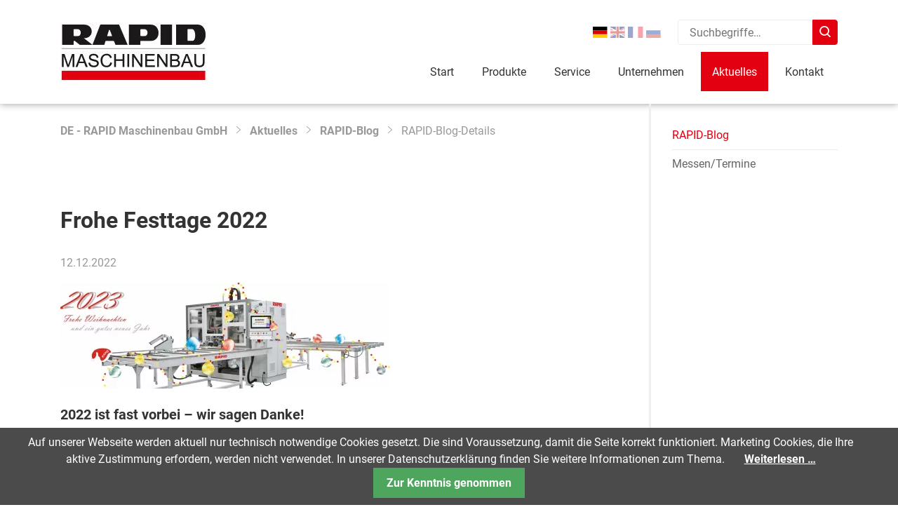

--- FILE ---
content_type: text/html; charset=UTF-8
request_url: https://www.rapid-maschinenbau.de/rapid-blog-details/frohe-festtage-2022.html
body_size: 60427
content:
<!DOCTYPE html>
<html lang="de" class="disable-transitions">
<head>
<meta charset="UTF-8">
<title>Frohe Festtage 2022 - RAPID Maschinenbau GmbH</title>
<base href="https://www.rapid-maschinenbau.de/">
<meta name="robots" content="index,follow">
<meta name="description" content="2022 ist fast vorbei – wir sagen Danke! Für ein gutes Miteinander, für das entgegengebrachte Vertrauen und die angenehme Zusammenarbeit. Wir wünschen Ihnen und Ihrer Familie ein frohes und gesegnetes Weihnachtsfest, viel Glück, Gesundheit und Erfolg im neuen Jahr. Wir machen Betriebsferien vom...">
<meta name="generator" content="Contao Open Source CMS">
<meta name="viewport" content="width=device-width,initial-scale=1">
<link rel="stylesheet" href="system/modules/cookiebar/assets/dist/cookiebar.min.css?v=cd1f0dbb"><link rel="stylesheet" href="assets/css/veello-theme/bundle-362e44f3.css?v=2975e28f"><link rel="stylesheet" href="assets/css/veello-theme/breadcrumb-154e33bf.css?v=1695711884"><link rel="stylesheet" href="assets/css/veello-theme/listing-default-154e33bf.css?v=1695713306"><link rel="stylesheet" href="assets/css/veello-theme/headline-1-154e33bf.css?v=1695711878"><link rel="stylesheet" href="assets/css/veello-theme/sections-154e33bf.css?v=1695711878"><link rel="stylesheet" href="assets/css/veello-theme/navigation-vertical-accordion-154e33bf.css?v=1695711884"><link rel="stylesheet" href="assets/css/veello-theme/navigation-horizontal-simple-154e33bf.css?v=1695711879"><link rel="stylesheet" href="assets/css/veello-theme/links-6-154e33bf.css?v=1695711879"><link rel="stylesheet" href="assets/css/veello-theme/images-1-154e33bf.css?v=1695711879"><link rel="stylesheet" href="assets/css/veello-theme/tables-154e33bf.css?v=1695711879"><link rel="stylesheet" href="assets/css/veello-theme/scroll-up-154e33bf.css?v=1695711879"><link rel="stylesheet" href="assets/css/veello-theme/bundle-d84f218e.css?v=1695711884">        <link rel="alternate" hreflang="de" href="https://www.rapid-maschinenbau.de/rapid-blog-details/frohe-festtage-2022.html">
<link rel="apple-touch-icon" sizes="180x180" href="assets/images/0/favicon-d60e3ed2.png"><link rel="icon" type="image/png" sizes="32x32" href="assets/images/9/favicon-30809a9f.png"><link rel="icon" type="image/png" sizes="16x16" href="assets/images/2/favicon-cf790f5c.png"><link rel="manifest" href="assets/css/manifest-0744a38c.json"><meta name="msapplication-config" content="assets/css/browserconfig-0744a38c.xml"><link rel="stylesheet" href="assets/css/veello-theme/bundle-de172543.css"><link rel="preload" href="bundles/veellotheme/theme/icons/fonts/veeicons.ttf?s0s275" crossorigin as="font" type="font/ttf"><link type="text/css" rel="stylesheet" href="assets/font-awesome/css/all.css">
</head>
<body id="vee-body"  class="icon-star-8" data-vee-lightbox="{&quot;animationEffect&quot;:&quot;zoom&quot;,&quot;animationDuration&quot;:500,&quot;transitionEffect&quot;:&quot;fade&quot;,&quot;transitionDuration&quot;:366}" itemscope itemtype="http://schema.org/WebPage">
<div class="vee-layout-wrapper" >
<header class="vee-layout-header" itemscope itemtype="http://schema.org/WPHeader">
<div class="vee-header vee-header--full-background vee-header--sticky">
<div class="container">
<div class="vee-header__content">
<div class="vee-header__logos">
<a href="" class="vee-header__logo vee-header__logo--base" title="RAPID Maschinenbau GmbH">
<img src="assets/images/2/logo-rapid-maschinenbau-5c7c6e30.jpg" width="209" height="84" alt="RAPID Maschinenbau GmbH" itemprop="image">
</a>
<a href="" class="vee-header__logo vee-header__logo--mobile" title="RAPID Maschinenbau GmbH">
<img src="assets/images/2/logo-rapid-maschinenbau-5c7c6e30.jpg" width="209" height="84" alt="RAPID Maschinenbau GmbH" itemprop="image">
</a>
<a href="" class="vee-header__logo vee-header__logo--sticky" title="RAPID Maschinenbau GmbH">
<img src="assets/images/0/logo-rapid-maschinenbau-9e2e6335.jpg" srcset="assets/images/0/logo-rapid-maschinenbau-9e2e6335.jpg 1x, assets/images/0/logo-rapid-maschinenbau-6cc4c878.jpg 2x" width="100" height="40" alt="RAPID Maschinenbau GmbH" itemprop="image">
</a>
<a href="" class="vee-header__logo vee-header__logo--mobile-sticky" title="RAPID Maschinenbau GmbH">
<img src="assets/images/0/logo-rapid-maschinenbau-9e2e6335.jpg" srcset="assets/images/0/logo-rapid-maschinenbau-9e2e6335.jpg 1x, assets/images/0/logo-rapid-maschinenbau-6cc4c878.jpg 2x" width="100" height="40" alt="RAPID Maschinenbau GmbH" itemprop="image">
</a>
</div>
<div class="vee-header__right">
<div class="vee-header__right-content">
<div data-juggler-source="vee-header__changelanguage" class="vee-header__changelanguage">
<!-- indexer::stop -->
<nav class="mod_changelanguage block" itemscope="" itemtype="http://schema.org/SiteNavigationElement">
<ul class="level_1" role="menubar">
<li class="lang-de active">
<a href="https://www.rapid-maschinenbau.de/rapid-blog-details/frohe-festtage-2022.html" title="RAPID-Blog-Details" class="lang lang-de active" role="menuitem">
<img src="bundles/veellotheme/theme/plugins/flag-icon-css/4x3/de.svg" alt="DE">
</a>
</li>
<li class="lang-en nofallback">
<a href="https://www.rapid-maschinenbau.de/rapid-blog-details_en.html" title="RAPID-Blog-Details-en" class="lang lang-en nofallback" role="menuitem">
<img src="bundles/veellotheme/theme/plugins/flag-icon-css/4x3/gb.svg" alt="EN">
</a>
</li>
<li class="lang-fr nofallback">
<a href="https://www.rapid-maschinenbau.de/blog-RAPID-plus-d%C3%A9taill%C3%A9_fr.html" title="Blog RAPID plus détaillé" class="lang lang-fr nofallback" role="menuitem">
<img src="bundles/veellotheme/theme/plugins/flag-icon-css/4x3/fr.svg" alt="FR">
</a>
</li>
<li class="lang-ru nofallback">
<a href="https://www.rapid-maschinenbau.de/rapid-blog-details_ru.html" title="RAPID-блог подробно" class="lang lang-ru nofallback" role="menuitem">
<img src="bundles/veellotheme/theme/plugins/flag-icon-css/4x3/ru.svg" alt="RU">
</a>
</li>
</ul>
</nav>
<!-- indexer::continue -->
</div>
<div data-juggler-source="vee-header__menu_trigger" class="vee-header__menu-trigger vee-header__menu-trigger--normal vee-header__menu-trigger--icon-2">
<button class="vee-burger hover_simple" data-vee-header-menu-trigger>
<span class="vee-burger__icon">
<i></i>
<i></i>
<i></i>
</span>
<span class="vee-burger__text">Menu</span>
</button>
</div>
<div class="vee-header__search vee-header__search--type-2"
data-juggler-source="vee-header__search"
data-vee-mmenu-position="top" data-vee-mmenu-index="5">
<!-- indexer::stop -->
<div class="mod_vee_search block">
<form action="suche.html" class="vee-header__search--style-2 vee-header__search-dropdown-2" method="get">
<label for="vee-search-331" class="invisible">Suchbegriffe</label>
<div class="vee-header__search-input-box">
<input type="search" id="vee-search-331" class="text" name="keywords" value="" placeholder="Suchbegriffe…" data-vee-search="[&quot;0&quot;,&quot;0,01&quot;,&quot;0,1&quot;,&quot;0,75kw&quot;,&quot;0.01&quot;,&quot;00&quot;,&quot;0086&quot;,&quot;01&quot;,&quot;01.03.2016&quot;,&quot;01.03.2017&quot;,&quot;01.06.2015&quot;,&quot;01.10.2015&quot;,&quot;01.12.2016&quot;,&quot;01.12.2017&quot;,&quot;01.12.2021&quot;,&quot;02.02.2016&quot;,&quot;02.02.2017&quot;,&quot;02.03.2017&quot;,&quot;02.09.2016&quot;,&quot;02088&quot;,&quot;03&quot;,&quot;03.01.2021&quot;,&quot;03.05.2023&quot;,&quot;03205&quot;,&quot;04&quot;,&quot;04.01&quot;,&quot;04.01.2019&quot;,&quot;04.01.2021&quot;,&quot;04.02.2022&quot;,&quot;04.12.2018&quot;,&quot;04.12.2024&quot;,&quot;04.2019&quot;,&quot;0471&quot;,&quot;05.01.2016&quot;,&quot;05.01.2018&quot;,&quot;05.01.2023&quot;,&quot;05.08.2019&quot;,&quot;05.09.2016&quot;,&quot;05.09.2018&quot;,&quot;06.01.2020&quot;,&quot;06.01.2025&quot;,&quot;06.03.2017&quot;,&quot;06.10.2023&quot;,&quot;06.12.2023&quot;,&quot;07&quot;,&quot;07.01&quot;,&quot;07.01.2019&quot;,&quot;07.01.2020&quot;,&quot;07.01.2022&quot;,&quot;07.01.2024&quot;,&quot;07.01.2025&quot;,&quot;07.04.2020&quot;,&quot;07.09.2015&quot;,&quot;07.12.2016&quot;,&quot;07476&quot;,&quot;07967&quot;,&quot;07h00&quot;,&quot;08&quot;,&quot;08.01.2016&quot;,&quot;08.01.2017&quot;,&quot;08.01.2018&quot;,&quot;08.01.2024&quot;,&quot;08.06.2016&quot;,&quot;08.06.2018&quot;,&quot;08.10.2024&quot;,&quot;09&quot;,&quot;09.01.2017&quot;,&quot;09.01.2023&quot;,&quot;09.04.2015&quot;,&quot;09.04.2019&quot;,&quot;09.12.2019&quot;,&quot;1&quot;,&quot;1,2&quot;,&quot;1,5&quot;,&quot;1.5&quot;,&quot;10&quot;,&quot;10.01.2019&quot;,&quot;10.01.2022&quot;,&quot;10.04.2017&quot;,&quot;10.08.2015&quot;,&quot;10.11.2015&quot;,&quot;10.30&quot;,&quot;100&quot;,&quot;1000&quot;,&quot;10000&quot;,&quot;1009&quot;,&quot;100mm&quot;,&quot;105&quot;,&quot;105mm&quot;,&quot;11&quot;,&quot;11.01.2016&quot;,&quot;11.03.2019&quot;,&quot;11.08.2015&quot;,&quot;11.09.2018&quot;,&quot;11.11.2015&quot;,&quot;1100&quot;,&quot;111&quot;,&quot;118mm&quot;,&quot;12&quot;,&quot;12,1&quot;,&quot;12.03.2018&quot;,&quot;12.04.2023&quot;,&quot;12.07.2023&quot;,&quot;12.07.2024&quot;,&quot;12.1&quot;,&quot;12.12.2022&quot;,&quot;120&quot;,&quot;120mm&quot;,&quot;13&quot;,&quot;13.01.2021&quot;,&quot;13.03.2019&quot;,&quot;132&quot;,&quot;135&quot;,&quot;14&quot;,&quot;14.02.2019&quot;,&quot;14.06.2018&quot;,&quot;14.06.2023&quot;,&quot;14.10.2015&quot;,&quot;14.10.2016&quot;,&quot;14.10.2025&quot;,&quot;14.12.2015&quot;,&quot;14000&quot;,&quot;146&quot;,&quot;14h00&quot;,&quot;15&quot;,&quot;15.01.2020&quot;,&quot;15.03.2017&quot;,&quot;15.04.2024&quot;,&quot;15.06.2015&quot;,&quot;15.07.2015&quot;,&quot;15.08.2016&quot;,&quot;15.10.2016&quot;,&quot;15.11.2018&quot;,&quot;151&quot;,&quot;15918&quot;,&quot;16&quot;,&quot;16.12.2020&quot;,&quot;1600&quot;,&quot;1601&quot;,&quot;165&quot;,&quot;17&quot;,&quot;1700&quot;,&quot;174&quot;,&quot;175x175mm&quot;,&quot;1788&quot;,&quot;17h00&quot;,&quot;18&quot;,&quot;18,5&quot;,&quot;18.04.2018&quot;,&quot;18.07.2022&quot;,&quot;18.12.2020&quot;,&quot;18.5&quot;,&quot;1839&quot;,&quot;19&quot;,&quot;19.04.2016&quot;,&quot;19.05.2020&quot;,&quot;19.09.19&quot;,&quot;19.09.2019&quot;,&quot;19.10.2016&quot;,&quot;19.12.2019&quot;,&quot;19.12.2024&quot;,&quot;1920er&quot;,&quot;1930&quot;,&quot;1938&quot;,&quot;1950&quot;,&quot;1959&quot;,&quot;1960&quot;,&quot;1967&quot;,&quot;1973&quot;,&quot;1974&quot;,&quot;1975&quot;,&quot;1981&quot;,&quot;1990&quot;,&quot;1994&quot;,&quot;1uhq&quot;,&quot;2&quot;,&quot;20&quot;,&quot;20.01.2026&quot;,&quot;20.02.2023&quot;,&quot;20.04.2016&quot;,&quot;20.11.2018&quot;,&quot;20.12.2018&quot;,&quot;20.12.2022&quot;,&quot;20.12.2024&quot;,&quot;200&quot;,&quot;2000&quot;,&quot;20000&quot;,&quot;2008&quot;,&quot;2010&quot;,&quot;2014&quot;,&quot;2015&quot;,&quot;2016&quot;,&quot;2017&quot;,&quot;2018&quot;,&quot;2019&quot;,&quot;2020&quot;,&quot;2021&quot;,&quot;2022&quot;,&quot;2023&quot;,&quot;2024&quot;,&quot;2025&quot;,&quot;2026&quot;,&quot;207&quot;,&quot;20mm&quot;,&quot;21&quot;,&quot;21.01.2021&quot;,&quot;21.06.2018&quot;,&quot;21.08.2019&quot;,&quot;21.12.2017&quot;,&quot;21.12.2023&quot;,&quot;212&quot;,&quot;215&quot;,&quot;219&quot;,&quot;22&quot;,&quot;22.03.2016&quot;,&quot;22.07.2019&quot;,&quot;22.08.2019&quot;,&quot;22.09.2015&quot;,&quot;22.12.2015&quot;,&quot;22.12.2016&quot;,&quot;22.12.2021&quot;,&quot;22.12.2023&quot;,&quot;220&quot;,&quot;2200&quot;,&quot;2273643&quot;,&quot;22a&quot;,&quot;23&quot;,&quot;23.05.2024&quot;,&quot;23.06.2020&quot;,&quot;23.08.2021&quot;,&quot;23.12.2015&quot;,&quot;23.12.2019&quot;,&quot;231&quot;,&quot;232&quot;,&quot;2388&quot;,&quot;24&quot;,&quot;24.03.2018&quot;,&quot;24.06.2016&quot;,&quot;24.11.2015&quot;,&quot;24.11.2020&quot;,&quot;24.12.2016&quot;,&quot;24.12.2018&quot;,&quot;24.12.2021&quot;,&quot;240&quot;,&quot;24000&quot;,&quot;243&quot;,&quot;246&quot;,&quot;25.05.2016&quot;,&quot;25.09.2017&quot;,&quot;250&quot;,&quot;2500&quot;,&quot;250mm&quot;,&quot;2525&quot;,&quot;2525t&quot;,&quot;26.01.2024&quot;,&quot;26.06.2020&quot;,&quot;26.07.2017&quot;,&quot;260&quot;,&quot;264&quot;,&quot;265&quot;,&quot;27&quot;,&quot;27.02.2017&quot;,&quot;27.06.2017&quot;,&quot;27.12.2017&quot;,&quot;27.12.2022&quot;,&quot;2772760&quot;,&quot;2772761&quot;,&quot;28&quot;,&quot;28.01.2016&quot;,&quot;280&quot;,&quot;29&quot;,&quot;29.01.2018&quot;,&quot;3&quot;,&quot;30&quot;,&quot;30.01.2025&quot;,&quot;30.05.2018&quot;,&quot;30.10.2018&quot;,&quot;30.11.2016&quot;,&quot;300&quot;,&quot;307&quot;,&quot;30982&quot;,&quot;31&quot;,&quot;31.05.2022&quot;,&quot;3133&quot;,&quot;31925&quot;,&quot;320&quot;,&quot;32kn&quot;,&quot;33&quot;,&quot;33555&quot;,&quot;34&quot;,&quot;3433&quot;,&quot;35&quot;,&quot;353&quot;,&quot;3554&quot;,&quot;359&quot;,&quot;36&quot;,&quot;36.000&quot;,&quot;360&quot;,&quot;3700&quot;,&quot;371&quot;,&quot;3731&quot;,&quot;3734&quot;,&quot;3741&quot;,&quot;380&quot;,&quot;380946&quot;,&quot;381&quot;,&quot;385&quot;,&quot;387&quot;,&quot;39&quot;,&quot;39050&quot;,&quot;4&quot;,&quot;4.0&quot;,&quot;40&quot;,&quot;400&quot;,&quot;4053136&quot;,&quot;4053137&quot;,&quot;41&quot;,&quot;41876&quot;,&quot;41880&quot;,&quot;420&quot;,&quot;420er&quot;,&quot;42kn&quot;,&quot;43&quot;,&quot;44&quot;,&quot;45&quot;,&quot;458&quot;,&quot;460&quot;,&quot;4600&quot;,&quot;468&quot;,&quot;48&quot;,&quot;483&quot;,&quot;49&quot;,&quot;4punkt&quot;,&quot;5&quot;,&quot;50&quot;,&quot;500&quot;,&quot;5000&quot;,&quot;500er&quot;,&quot;51&quot;,&quot;514&quot;,&quot;524&quot;,&quot;54&quot;,&quot;55&quot;,&quot;550&quot;,&quot;550er&quot;,&quot;564&quot;,&quot;58&quot;,&quot;59071&quot;,&quot;6&quot;,&quot;60&quot;,&quot;600&quot;,&quot;6000&quot;,&quot;600er&quot;,&quot;601&quot;,&quot;61&quot;,&quot;636&quot;,&quot;6500&quot;,&quot;66&quot;,&quot;667&quot;,&quot;66871&quot;,&quot;67500&quot;,&quot;67872&quot;,&quot;68200&quot;,&quot;684&quot;,&quot;69&quot;,&quot;7&quot;,&quot;70&quot;,&quot;7000&quot;,&quot;71&quot;,&quot;72415&quot;,&quot;7242&quot;,&quot;727&quot;,&quot;73432&quot;,&quot;7361&quot;,&quot;74&quot;,&quot;74206&quot;,&quot;7476&quot;,&quot;75&quot;,&quot;7500&quot;,&quot;76&quot;,&quot;762&quot;,&quot;77&quot;,&quot;78&quot;,&quot;7dl&quot;,&quot;8&quot;,&quot;80&quot;,&quot;80ste&quot;,&quot;81&quot;,&quot;811185830&quot;,&quot;82323&quot;,&quot;83&quot;,&quot;85&quot;,&quot;86&quot;,&quot;87&quot;,&quot;8736&quot;,&quot;879563&quot;,&quot;88&quot;,&quot;885607798&quot;,&quot;9&quot;,&quot;90&quot;,&quot;9000&quot;,&quot;901&quot;,&quot;90er&quot;,&quot;91&quot;,&quot;9100&quot;,&quot;9111&quot;,&quot;914&quot;,&quot;91458&quot;,&quot;92&quot;,&quot;92er&quot;,&quot;92mm&quot;,&quot;93&quot;,&quot;94025&quot;,&quot;94043&quot;,&quot;94066&quot;,&quot;9451500&quot;,&quot;9451501&quot;,&quot;9577&quot;,&quot;96&quot;,&quot;9866&quot;,&quot;990&quot;,&quot;9s&quot;,&quot;a&quot;,&quot;a2zt000000001l5aai&quot;,&quot;a2zt0000000gnywaac&quot;,&quot;a2zt0000000l0uzaa0&quot;,&quot;aalen&quot;,&quot;ab&quot;,&quot;abarbeitung&quot;,&quot;abblasvorrichtung&quot;,&quot;abdeckprofile&quot;,&quot;abdrucke&quot;,&quot;aber&quot;,&quot;abfallbandsystem&quot;,&quot;abfallbox&quot;,&quot;abfallentsorgung&quot;,&quot;abfallforderband&quot;,&quot;abgearbeitet&quot;,&quot;abgebildet&quot;,&quot;abgegeben&quot;,&quot;abgelegt&quot;,&quot;abgelegte&quot;,&quot;abgeleiteten&quot;,&quot;abgeraumt&quot;,&quot;abgeschnitten&quot;,&quot;abgesehen&quot;,&quot;abgestimmt&quot;,&quot;abklappbar&quot;,&quot;abladestationen&quot;,&quot;ablageboden&quot;,&quot;ablaufbeschleunigung&quot;,&quot;ablaufe&quot;,&quot;ablaufen&quot;,&quot;abnahmetisch&quot;,&quot;abnehmen&quot;,&quot;abonnez&quot;,&quot;abonnieren&quot;,&quot;about&quot;,&quot;above&quot;,&quot;abriebfreie&quot;,&quot;abs&quot;,&quot;absaugstutzen&quot;,&quot;absaugung&quot;,&quot;absaugungen&quot;,&quot;abschnitt&quot;,&quot;abschnitte&quot;,&quot;abschnittentsorgung&quot;,&quot;absolue&quot;,&quot;absolut&quot;,&quot;absolute&quot;,&quot;absolutely&quot;,&quot;absoluten&quot;,&quot;absprache&quot;,&quot;abstand&quot;,&quot;abstanden&quot;,&quot;abstapelung&quot;,&quot;absteigenden&quot;,&quot;abstriche&quot;,&quot;abteilung&quot;,&quot;abtransport&quot;,&quot;abtransporttisch&quot;,&quot;abtransporttische&quot;,&quot;abwagung&quot;,&quot;abwehr&quot;,&quot;abweichung&quot;,&quot;abweichungen&quot;,&quot;abwicklung&quot;,&quot;abzudecken&quot;,&quot;abzulangen&quot;,&quot;abzurufen&quot;,&quot;accelerated&quot;,&quot;accelerates&quot;,&quot;acceleree&quot;,&quot;accelerent&quot;,&quot;access&quot;,&quot;accessible&quot;,&quot;accessoires&quot;,&quot;accord&quot;,&quot;according&quot;,&quot;accordingly&quot;,&quot;accrues&quot;,&quot;accueillerons&quot;,&quot;accuracy&quot;,&quot;accurate&quot;,&quot;accurately&quot;,&quot;achieved&quot;,&quot;achievement&quot;,&quot;achs&quot;,&quot;achsen&quot;,&quot;acier&quot;,&quot;across&quot;,&quot;action&quot;,&quot;active&quot;,&quot;activity&quot;,&quot;actual&quot;,&quot;actualites&quot;,&quot;actuelle&quot;,&quot;adapt&quot;,&quot;adapte&quot;,&quot;adapted&quot;,&quot;adaptee&quot;,&quot;adaptes&quot;,&quot;added&quot;,&quot;addition&quot;,&quot;additional&quot;,&quot;address&quot;,&quot;aditional&quot;,&quot;adjustable&quot;,&quot;adjusted&quot;,&quot;adjustment&quot;,&quot;adopted&quot;,&quot;adresse&quot;,&quot;adressedaten&quot;,&quot;adressen&quot;,&quot;adresszeile&quot;,&quot;ads&quot;,&quot;adssettings.google.com&quot;,&quot;advance&quot;,&quot;advanced&quot;,&quot;advice&quot;,&quot;advise&quot;,&quot;affichage&quot;,&quot;affichee&quot;,&quot;affuter&quot;,&quot;afin&quot;,&quot;after&quot;,&quot;ag&quot;,&quot;ag.ch&quot;,&quot;agb&quot;,&quot;agg&quot;,&quot;aggregate&quot;,&quot;aggregatverstellung&quot;,&quot;ago&quot;,&quot;ahnliche&quot;,&quot;aichach&quot;,&quot;aider&quot;,&quot;ainsi&quot;,&quot;ajusteurs&quot;,&quot;aktionen&quot;,&quot;aktionspreise&quot;,&quot;aktiv&quot;,&quot;aktivieren&quot;,&quot;aktiviert&quot;,&quot;aktuell&quot;,&quot;aktuelle&quot;,&quot;aktuellen&quot;,&quot;aktuelles&quot;,&quot;aktuellsten&quot;,&quot;albert&quot;,&quot;album&quot;,&quot;alexander&quot;,&quot;alfons&quot;,&quot;alignement&quot;,&quot;alignment&quot;,&quot;alimentation&quot;,&quot;all&quot;,&quot;alle&quot;,&quot;allein&quot;,&quot;alleinstehende&quot;,&quot;allem&quot;,&quot;allemagne&quot;,&quot;allemande&quot;,&quot;allen&quot;,&quot;aller&quot;,&quot;alles&quot;,&quot;allgemeine&quot;,&quot;allgemeinen&quot;,&quot;allgemeines&quot;,&quot;allow&quot;,&quot;allows&quot;,&quot;alone&quot;,&quot;already&quot;,&quot;als&quot;,&quot;also&quot;,&quot;alten&quot;,&quot;alternative&quot;,&quot;alternierenden&quot;,&quot;altimetrique&quot;,&quot;alu&quot;,&quot;aluminium&quot;,&quot;aluminiumbearbeitung&quot;,&quot;aluminiumfensterfertigung&quot;,&quot;aluminiumfenstern&quot;,&quot;aluminiumfesterbauer&quot;,&quot;aluminiumprofile&quot;,&quot;aluminiumprofilen&quot;,&quot;aluminiumverarbeiter&quot;,&quot;aluminiumverarbeitung&quot;,&quot;aluminum&quot;,&quot;alumock&quot;,&quot;aluprofilen&quot;,&quot;aluschalen&quot;,&quot;alustar&quot;,&quot;aluvorsatzschalen&quot;,&quot;always&quot;,&quot;am&quot;,&quot;amenent&quot;,&quot;amerikanische&quot;,&quot;among&quot;,&quot;amont&quot;,&quot;amphitheatre&quot;,&quot;amtsgericht&quot;,&quot;an&quot;,&quot;analog&quot;,&quot;analytics&quot;,&quot;anbieter&quot;,&quot;anbietern&quot;,&quot;anbieters&quot;,&quot;ancienne&quot;,&quot;and&quot;,&quot;andere&quot;,&quot;anderem&quot;,&quot;anderen&quot;,&quot;anderer&quot;,&quot;andern&quot;,&quot;anders&quot;,&quot;andert&quot;,&quot;anderungen&quot;,&quot;anfang&quot;,&quot;anfangskosten&quot;,&quot;anforderungen&quot;,&quot;anfrage&quot;,&quot;anfrageformular&quot;,&quot;anfragen&quot;,&quot;angabe&quot;,&quot;angaben&quot;,&quot;angebot&quot;,&quot;angebote&quot;,&quot;angeboten&quot;,&quot;angebotene&quot;,&quot;angebots&quot;,&quot;angebracht&quot;,&quot;angefangen&quot;,&quot;angeforderter&quot;,&quot;angegebenen&quot;,&quot;angekommen&quot;,&quot;angenehme&quot;,&quot;angenommen&quot;,&quot;angeordnet&quot;,&quot;angeordneten&quot;,&quot;angepasst&quot;,&quot;angeschafft&quot;,&quot;angesehen&quot;,&quot;angesprochen&quot;,&quot;angezeigte&quot;,&quot;angle&quot;,&quot;angles&quot;,&quot;angriffen&quot;,&quot;angulaire&quot;,&quot;angular&quot;,&quot;anhaltspunkte&quot;,&quot;anhieb&quot;,&quot;anklicken&quot;,&quot;anlage&quot;,&quot;anlagekonzepts&quot;,&quot;anlagenkonzept&quot;,&quot;anlagenkonzepte&quot;,&quot;anlagenvariante&quot;,&quot;anlagenverfugbarkeit&quot;,&quot;anliegen&quot;,&quot;anliegens&quot;,&quot;anliegt&quot;,&quot;annahme&quot;,&quot;annee&quot;,&quot;annees&quot;,&quot;annehmen&quot;,&quot;anniversary&quot;,&quot;annulaire&quot;,&quot;anodized&quot;,&quot;anonymisiert&quot;,&quot;anordnung&quot;,&quot;another&quot;,&quot;anpassen&quot;,&quot;anregungen&quot;,&quot;anrufen&quot;,&quot;ans&quot;,&quot;anschauen&quot;,&quot;anschaulich&quot;,&quot;anschlag&quot;,&quot;anschlagdichtung&quot;,&quot;anschliessend&quot;,&quot;anschliessendem&quot;,&quot;anschliessenden&quot;,&quot;anschlusse&quot;,&quot;anschnitt&quot;,&quot;anschrift&quot;,&quot;anschriften_links&quot;,&quot;ansichtsbreiten&quot;,&quot;ansonsten&quot;,&quot;anspitzen&quot;,&quot;ansprechenden&quot;,&quot;ansprechpartner&quot;,&quot;anspruch&quot;,&quot;anspruchen&quot;,&quot;anspruchsvolle&quot;,&quot;ansteuerung&quot;,&quot;answer&quot;,&quot;anteil&quot;,&quot;anti&quot;,&quot;antrieb&quot;,&quot;antriebe&quot;,&quot;antriebsleistung&quot;,&quot;antriebstechnologie&quot;,&quot;anwenderbericht&quot;,&quot;anwendung&quot;,&quot;anwendungen&quot;,&quot;anwendungsbeispiele&quot;,&quot;anwendungsbereichen&quot;,&quot;anwendungssoftware&quot;,&quot;any&quot;,&quot;anzahl&quot;,&quot;anzeige&quot;,&quot;anzubieten&quot;,&quot;anzupassen&quot;,&quot;anzuzeigen&quot;,&quot;apercu&quot;,&quot;api&quot;,&quot;apparait&quot;,&quot;appareil&quot;,&quot;appelant&quot;,&quot;appelees&quot;,&quot;appenzeller&quot;,&quot;application&quot;,&quot;applies&quot;,&quot;applique&quot;,&quot;appointment&quot;,&quot;appreciate&quot;,&quot;apprentis&quot;,&quot;approx&quot;,&quot;approximately&quot;,&quot;apres&quot;,&quot;april&quot;,&quot;arbeit&quot;,&quot;arbeite&quot;,&quot;arbeiten&quot;,&quot;arbeitende&quot;,&quot;arbeitsablauf&quot;,&quot;arbeitsablaufe&quot;,&quot;arbeitsfluss&quot;,&quot;arbeitsmasken&quot;,&quot;arbeitsprozesse&quot;,&quot;arbeitsrutine&quot;,&quot;arbeitsschritte&quot;,&quot;arbeitstischen&quot;,&quot;arbeitsumfeld&quot;,&quot;arbeitsvorbereitung&quot;,&quot;architektenhauser&quot;,&quot;are&quot;,&quot;area&quot;,&quot;arm&quot;,&quot;armierung&quot;,&quot;around&quot;,&quot;arranged&quot;,&quot;arrangement&quot;,&quot;arranging&quot;,&quot;arrived&quot;,&quot;arrow&quot;,&quot;art&quot;,&quot;artikel&quot;,&quot;artisans&quot;,&quot;as&quot;,&quot;ascendant&quot;,&quot;ascending&quot;,&quot;aspect&quot;,&quot;assembled&quot;,&quot;assemblee&quot;,&quot;assembler&quot;,&quot;assemblies&quot;,&quot;assembling&quot;,&quot;assembly&quot;,&quot;assistant&quot;,&quot;assistante&quot;,&quot;assisted&quot;,&quot;assistee&quot;,&quot;assistent&quot;,&quot;assistentin&quot;,&quot;associated&quot;,&quot;associee&quot;,&quot;associees&quot;,&quot;assoziiert&quot;,&quot;assure&quot;,&quot;assurent&quot;,&quot;astlochbohrmaschinen&quot;,&quot;at&quot;,&quot;atelier&quot;,&quot;attendre&quot;,&quot;attractifs&quot;,&quot;attraction&quot;,&quot;attractive&quot;,&quot;attraktiv&quot;,&quot;attraktiven&quot;,&quot;au&quot;,&quot;auch&quot;,&quot;aucun&quot;,&quot;auf&quot;,&quot;aufbau&quot;,&quot;aufbewahrungsfristen&quot;,&quot;aufeinander&quot;,&quot;auffindbarkeit&quot;,&quot;aufgabe&quot;,&quot;aufgabengebiet&quot;,&quot;aufgabenstellung&quot;,&quot;aufgebaut&quot;,&quot;aufgelegt&quot;,&quot;aufgenommen&quot;,&quot;aufgerichtet&quot;,&quot;aufgerufen&quot;,&quot;aufgestellten&quot;,&quot;auflagen&quot;,&quot;auflegen&quot;,&quot;auflosung&quot;,&quot;aufmerksam&quot;,&quot;aufnehmen&quot;,&quot;aufruf&quot;,&quot;aufrufen&quot;,&quot;aufsichtsbehorde&quot;,&quot;aufstellung&quot;,&quot;aufstieg&quot;,&quot;auftrag&quot;,&quot;auftrage&quot;,&quot;auftragen&quot;,&quot;auftragsbearbeitung&quot;,&quot;auftragsbezogene&quot;,&quot;auftragsdaten&quot;,&quot;auftragsreichen&quot;,&quot;auftreten&quot;,&quot;auftritt&quot;,&quot;aufweisen&quot;,&quot;augenmerk&quot;,&quot;augmente&quot;,&quot;augmentee&quot;,&quot;augmenter&quot;,&quot;august&quot;,&quot;aus&quot;,&quot;ausbreitete&quot;,&quot;ausdrucklich&quot;,&quot;ausfallt&quot;,&quot;ausfuhrung&quot;,&quot;ausgabe&quot;,&quot;ausgearbeitet&quot;,&quot;ausgebaut&quot;,&quot;ausgedruckt&quot;,&quot;ausgefuhrt&quot;,&quot;ausgefuhrter&quot;,&quot;ausgegebenen&quot;,&quot;ausgeklugelte&quot;,&quot;ausgeklugelten&quot;,&quot;ausgeladen&quot;,&quot;ausgelegt&quot;,&quot;ausgerustet&quot;,&quot;ausgestattet&quot;,&quot;ausgestatteten&quot;,&quot;ausgewahlte&quot;,&quot;ausgewahlten&quot;,&quot;ausgewertet&quot;,&quot;ausgewuchteter&quot;,&quot;ausgezogen&quot;,&quot;aushandigen&quot;,&quot;ausklinkfrase&quot;,&quot;ausklinksage&quot;,&quot;auskunft&quot;,&quot;auskunfte&quot;,&quot;auskunftswunschen&quot;,&quot;ausland&quot;,&quot;auslastung&quot;,&quot;ausloggen&quot;,&quot;ausnahmesituation&quot;,&quot;ausreissen&quot;,&quot;ausrichtung&quot;,&quot;ausschlaggebend&quot;,&quot;ausschliessen&quot;,&quot;ausschliesslich&quot;,&quot;ausschopfen&quot;,&quot;aussehen&quot;,&quot;aussen&quot;,&quot;aussenmass&quot;,&quot;aussenseite&quot;,&quot;ausserdem&quot;,&quot;aussergewohnlichen&quot;,&quot;ausserhalb&quot;,&quot;ausserordentliche&quot;,&quot;ausserst&quot;,&quot;aussi&quot;,&quot;ausstattungsvarianten&quot;,&quot;ausstattungsversion&quot;,&quot;ausstellung&quot;,&quot;ausstellungsmaschine&quot;,&quot;ausstellungsmaschinen&quot;,&quot;austausch&quot;,&quot;austauschen&quot;,&quot;australia&quot;,&quot;australien&quot;,&quot;austransportiert&quot;,&quot;austria&quot;,&quot;ausubung&quot;,&quot;auswahl&quot;,&quot;auswechselbaren&quot;,&quot;auswertung&quot;,&quot;auswirkungen&quot;,&quot;auszeichnet&quot;,&quot;ausziehbar&quot;,&quot;auszugleichen&quot;,&quot;auszuloggen&quot;,&quot;authenticated&quot;,&quot;authentifizierungs&quot;,&quot;authentiques&quot;,&quot;authorisierungsverfahren&quot;,&quot;automated&quot;,&quot;automatic&quot;,&quot;automatically&quot;,&quot;automation&quot;,&quot;automatique&quot;,&quot;automatiquement&quot;,&quot;automatiques&quot;,&quot;automatisation&quot;,&quot;automatisch&quot;,&quot;automatische&quot;,&quot;automatischem&quot;,&quot;automatischen&quot;,&quot;automatischer&quot;,&quot;automatisches&quot;,&quot;automatise&quot;,&quot;automatisee&quot;,&quot;automatisees&quot;,&quot;automatisiert&quot;,&quot;automatisierte&quot;,&quot;automatisierten&quot;,&quot;automatisierung&quot;,&quot;automatisierungsgrad&quot;,&quot;automatisierungstechnik&quot;,&quot;automatisierungstrend&quot;,&quot;automotive&quot;,&quot;autonom&quot;,&quot;autonomes&quot;,&quot;autors&quot;,&quot;autour&quot;,&quot;autres&quot;,&quot;aux&quot;,&quot;available&quot;,&quot;avance&quot;,&quot;avant&quot;,&quot;avantageux&quot;,&quot;ave&quot;,&quot;avec&quot;,&quot;avenue&quot;,&quot;avoid&quot;,&quot;avons&quot;,&quot;avtokam&quot;,&quot;away&quot;,&quot;awesome&quot;,&quot;axe&quot;,&quot;axelero.hu&quot;,&quot;axes&quot;,&quot;axis&quot;,&quot;axles&quot;,&quot;b&quot;,&quot;b.v&quot;,&quot;b30&quot;,&quot;baarn&quot;,&quot;back&quot;,&quot;badischen&quot;,&quot;bahnbrechende&quot;,&quot;balanced&quot;,&quot;bale&quot;,&quot;balinger&quot;,&quot;ballydesmond&quot;,&quot;ballymount&quot;,&quot;ban&quot;,&quot;band&quot;,&quot;bandbreite&quot;,&quot;bande&quot;,&quot;bandes&quot;,&quot;bar&quot;,&quot;barcode&quot;,&quot;barcodeleser&quot;,&quot;barcodes&quot;,&quot;barre&quot;,&quot;barres&quot;,&quot;barrierefreien&quot;,&quot;barrow&quot;,&quot;bars&quot;,&quot;base&quot;,&quot;based&quot;,&quot;basee&quot;,&quot;basel&quot;,&quot;bases&quot;,&quot;basic&quot;,&quot;basieren&quot;,&quot;basiert&quot;,&quot;basierte&quot;,&quot;basis&quot;,&quot;bastie&quot;,&quot;batch&quot;,&quot;batiment&quot;,&quot;bauelemente&quot;,&quot;bauelementen&quot;,&quot;bauen&quot;,&quot;baugruppen&quot;,&quot;baujahr&quot;,&quot;baureihe&quot;,&quot;baureihen&quot;,&quot;bautiefe&quot;,&quot;bautiefen&quot;,&quot;bautzen&quot;,&quot;bauweise&quot;,&quot;bavure&quot;,&quot;bb&quot;,&quot;be&quot;,&quot;beachtet&quot;,&quot;beachtliche&quot;,&quot;bead&quot;,&quot;beads&quot;,&quot;beantworten&quot;,&quot;bearbeiten&quot;,&quot;bearbeitende&quot;,&quot;bearbeiter&quot;,&quot;bearbeitet&quot;,&quot;bearbeitete&quot;,&quot;bearbeitung&quot;,&quot;bearbeitungen&quot;,&quot;bearbeitungsanlagen&quot;,&quot;bearbeitungsarmen&quot;,&quot;bearbeitungsflexibilitat&quot;,&quot;bearbeitungslinie&quot;,&quot;bearbeitungsmodul&quot;,&quot;bearbeitungsmodule&quot;,&quot;bearbeitungsmodulen&quot;,&quot;bearbeitungsmoduls&quot;,&quot;bearbeitungsnalage&quot;,&quot;bearbeitungsoptimierung&quot;,&quot;bearbeitungsposition&quot;,&quot;bearbeitungsprozess&quot;,&quot;bearbeitungsstation&quot;,&quot;bearbeitungsstationen&quot;,&quot;bearbeitungszentren&quot;,&quot;bearbeitungszentrum&quot;,&quot;bearbeitungszentrums&quot;,&quot;bearing&quot;,&quot;beau&quot;,&quot;beaucoup&quot;,&quot;beauftragung&quot;,&quot;beautiful&quot;,&quot;became&quot;,&quot;become&quot;,&quot;bedanken&quot;,&quot;bedarf&quot;,&quot;bedeutet&quot;,&quot;bedeutung&quot;,&quot;bediener&quot;,&quot;bedienerfehler&quot;,&quot;bedienerfreundlich&quot;,&quot;bedienerfreundliche&quot;,&quot;bedieners&quot;,&quot;bedienkomfort&quot;,&quot;bedienpult&quot;,&quot;bedienpultes&quot;,&quot;bedienpultgehause&quot;,&quot;bedient&quot;,&quot;bedienterminal&quot;,&quot;bedienung&quot;,&quot;bedurfen&quot;,&quot;beeindruckende&quot;,&quot;beeinflussen&quot;,&quot;been&quot;,&quot;befestigen&quot;,&quot;befinden&quot;,&quot;befordert&quot;,&quot;before&quot;,&quot;begeistern&quot;,&quot;begeistert&quot;,&quot;begeisterung&quot;,&quot;beginnt&quot;,&quot;begleitet&quot;,&quot;begriff&quot;,&quot;begriffe&quot;,&quot;behalten&quot;,&quot;behandeln&quot;,&quot;behorden&quot;,&quot;bei&quot;,&quot;beide&quot;,&quot;beiden&quot;,&quot;beidseitig&quot;,&quot;beigetragen&quot;,&quot;beilagen&quot;,&quot;beim&quot;,&quot;beispiel&quot;,&quot;beispiellayouts&quot;,&quot;beispielsweise&quot;,&quot;bekannt&quot;,&quot;bekanntwerden&quot;,&quot;bekommen&quot;,&quot;bekommt&quot;,&quot;beladen&quot;,&quot;belegschaft&quot;,&quot;belegt&quot;,&quot;beliebige&quot;,&quot;beliebt&quot;,&quot;beliefern&quot;,&quot;beliefert&quot;,&quot;belt&quot;,&quot;beluftungen&quot;,&quot;beluftungsfrasungen&quot;,&quot;bemerkbar&quot;,&quot;bemerkbare&quot;,&quot;beneficier&quot;,&quot;benefit&quot;,&quot;benelux&quot;,&quot;benotigen&quot;,&quot;benotigt&quot;,&quot;benotigten&quot;,&quot;benutzen&quot;,&quot;benutzerkonto&quot;,&quot;beobachten&quot;,&quot;bequem&quot;,&quot;bequemer&quot;,&quot;bequemes&quot;,&quot;berabeitung&quot;,&quot;beraten&quot;,&quot;beratung&quot;,&quot;beratungsgesprache&quot;,&quot;berechnen&quot;,&quot;berechtigt&quot;,&quot;berechtigten&quot;,&quot;berechtigtes&quot;,&quot;bereich&quot;,&quot;bereichen&quot;,&quot;bereitgestellt&quot;,&quot;bereitgestellten&quot;,&quot;bereits&quot;,&quot;bereitschaft&quot;,&quot;bericht&quot;,&quot;berichtet&quot;,&quot;berichtigung&quot;,&quot;berkatal&quot;,&quot;berucksichtigt&quot;,&quot;beruflich&quot;,&quot;berufsschulen&quot;,&quot;berufsschuler&quot;,&quot;beruht&quot;,&quot;beschaftigt&quot;,&quot;bescheid&quot;,&quot;beschichtungen&quot;,&quot;beschleunigen&quot;,&quot;beschleunigt&quot;,&quot;beschleunigten&quot;,&quot;beschreibt&quot;,&quot;beschrieben&quot;,&quot;beschwerderecht&quot;,&quot;besetzt&quot;,&quot;besichtigen&quot;,&quot;besichtigt&quot;,&quot;besitzt&quot;,&quot;besoin&quot;,&quot;besoins&quot;,&quot;besondere&quot;,&quot;besonderem&quot;,&quot;besonderen&quot;,&quot;besonderes&quot;,&quot;besonderheiten&quot;,&quot;besonders&quot;,&quot;besser&quot;,&quot;best&quot;,&quot;bestand&quot;,&quot;bestandteile&quot;,&quot;bestehend&quot;,&quot;bestehende&quot;,&quot;bestehenden&quot;,&quot;bestehender&quot;,&quot;besteht&quot;,&quot;bestelleingang&quot;,&quot;bestellt&quot;,&quot;bestellten&quot;,&quot;bestellungen&quot;,&quot;besten&quot;,&quot;bestimmbaren&quot;,&quot;bestimmt&quot;,&quot;bestimmte&quot;,&quot;bestimmten&quot;,&quot;bestimmungen&quot;,&quot;bestmogliche&quot;,&quot;bestreiten&quot;,&quot;besuch&quot;,&quot;besuchen&quot;,&quot;besucher&quot;,&quot;besuchermagnet&quot;,&quot;besuchs&quot;,&quot;betatigung&quot;,&quot;betont&quot;,&quot;betreffender&quot;,&quot;betreiben&quot;,&quot;betreiber&quot;,&quot;betrieb&quot;,&quot;betrieben&quot;,&quot;betriebenen&quot;,&quot;betriebsdruck&quot;,&quot;betriebsferien&quot;,&quot;betriebsinterne&quot;,&quot;betriebsinternen&quot;,&quot;betriebsleiter&quot;,&quot;betriebssystem&quot;,&quot;betroffenen&quot;,&quot;between&quot;,&quot;bevor&quot;,&quot;bevorzugt&quot;,&quot;bewahrte&quot;,&quot;beweglichen&quot;,&quot;bewegt&quot;,&quot;bewegungstechnik&quot;,&quot;bewehrte&quot;,&quot;bewel&quot;,&quot;bewerbung&quot;,&quot;bewerbungsunterlagen&quot;,&quot;bezeichnet&quot;,&quot;beziehungsweise&quot;,&quot;bezug&quot;,&quot;bg&quot;,&quot;bien&quot;,&quot;bieten&quot;,&quot;bietet&quot;,&quot;big&quot;,&quot;bih&quot;,&quot;bild&quot;,&quot;bilder&quot;,&quot;bildmaterial&quot;,&quot;bildschirm&quot;,&quot;bildwelt&quot;,&quot;billes&quot;,&quot;billig&quot;,&quot;bin&quot;,&quot;bis&quot;,&quot;bitte&quot;,&quot;bitten&quot;,&quot;bj&quot;,&quot;blade&quot;,&quot;blades&quot;,&quot;bleiben&quot;,&quot;bleibt&quot;,&quot;blick&quot;,&quot;blickt&quot;,&quot;blinds&quot;,&quot;blocks&quot;,&quot;blog&quot;,&quot;blum&quot;,&quot;bodenstandige&quot;,&quot;bohr&quot;,&quot;bohraggregaten&quot;,&quot;bohrbearbeitungen&quot;,&quot;bohrungen&quot;,&quot;bois&quot;,&quot;boitiers&quot;,&quot;boncage&quot;,&quot;bonne&quot;,&quot;bosnia&quot;,&quot;botegradsko&quot;,&quot;both&quot;,&quot;box&quot;,&quot;branche&quot;,&quot;branchen&quot;,&quot;brand&quot;,&quot;brandaktuellen&quot;,&quot;brauchbaren&quot;,&quot;braucht&quot;,&quot;brazil&quot;,&quot;breit&quot;,&quot;breite&quot;,&quot;breitengraden&quot;,&quot;breitenmessung&quot;,&quot;breitere&quot;,&quot;breites&quot;,&quot;breiteste&quot;,&quot;bremse&quot;,&quot;bretter&quot;,&quot;bride&quot;,&quot;brides&quot;,&quot;brijesnica&quot;,&quot;bring&quot;,&quot;bringen&quot;,&quot;bringt&quot;,&quot;britain&quot;,&quot;brochure&quot;,&quot;browser&quot;,&quot;browsercache&quot;,&quot;browsers&quot;,&quot;browsertyp&quot;,&quot;browserversion&quot;,&quot;browserzeile&quot;,&quot;bruno&quot;,&quot;bucharest&quot;,&quot;budget&quot;,&quot;buffered&quot;,&quot;buffering&quot;,&quot;buhnenausstatter&quot;,&quot;builder&quot;,&quot;built&quot;,&quot;bukovacka&quot;,&quot;bul&quot;,&quot;bulgaria&quot;,&quot;bulgarien&quot;,&quot;bundeln&quot;,&quot;bundesdatenschutzgesetz&quot;,&quot;bundeslandes&quot;,&quot;bundesweit&quot;,&quot;burgerlicher&quot;,&quot;burr&quot;,&quot;business&quot;,&quot;busy&quot;,&quot;but&quot;,&quot;butee&quot;,&quot;butees&quot;,&quot;by&quot;,&quot;bz&quot;,&quot;bzw&quot;,&quot;c&quot;,&quot;c&#039;est&quot;,&quot;ca&quot;,&quot;cache&quot;,&quot;cadre&quot;,&quot;cadres&quot;,&quot;caixa&quot;,&quot;calau&quot;,&quot;calculate&quot;,&quot;calculated&quot;,&quot;calculee&quot;,&quot;calculees&quot;,&quot;call&quot;,&quot;called&quot;,&quot;calling&quot;,&quot;camions&quot;,&quot;can&quot;,&quot;canal&quot;,&quot;caoutchouc&quot;,&quot;capable&quot;,&quot;capacite&quot;,&quot;capacites&quot;,&quot;capacity&quot;,&quot;capot&quot;,&quot;car&quot;,&quot;caracterisee&quot;,&quot;career&quot;,&quot;carried&quot;,&quot;cas&quot;,&quot;catalog&quot;,&quot;catalogue&quot;,&quot;cdn&quot;,&quot;ce&quot;,&quot;ceci&quot;,&quot;cela&quot;,&quot;center&quot;,&quot;centerpiece&quot;,&quot;centers&quot;,&quot;central&quot;,&quot;centre&quot;,&quot;centres&quot;,&quot;cependant&quot;,&quot;certaines&quot;,&quot;certains&quot;,&quot;ces&quot;,&quot;cesta&quot;,&quot;cette&quot;,&quot;ceux&quot;,&quot;ch&quot;,&quot;chain&quot;,&quot;chaine&quot;,&quot;challenge&quot;,&quot;challenges&quot;,&quot;challenging&quot;,&quot;champs&quot;,&quot;chance&quot;,&quot;change&quot;,&quot;changed&quot;,&quot;changement&quot;,&quot;changeover&quot;,&quot;changes&quot;,&quot;changing&quot;,&quot;channel&quot;,&quot;chaque&quot;,&quot;characteristics&quot;,&quot;characterize&quot;,&quot;characterized&quot;,&quot;charge&quot;,&quot;chargement&quot;,&quot;chargengleichheit&quot;,&quot;chasse&quot;,&quot;chausee&quot;,&quot;check&quot;,&quot;chef&quot;,&quot;cherchez&quot;,&quot;cherry&quot;,&quot;chevilles&quot;,&quot;china&quot;,&quot;chip&quot;,&quot;choice&quot;,&quot;choisir&quot;,&quot;choix&quot;,&quot;choose&quot;,&quot;choosing&quot;,&quot;chose&quot;,&quot;christian&quot;,&quot;ci&quot;,&quot;cinq&quot;,&quot;cinquieme&quot;,&quot;circulaire&quot;,&quot;circulaires&quot;,&quot;circular&quot;,&quot;circularly&quot;,&quot;clair&quot;,&quot;clamped&quot;,&quot;clamping&quot;,&quot;clamps&quot;,&quot;clean&quot;,&quot;clearly&quot;,&quot;cleverly&quot;,&quot;click&quot;,&quot;client&quot;,&quot;clients&quot;,&quot;clock&quot;,&quot;clockwork&quot;,&quot;close&quot;,&quot;closing&quot;,&quot;cnc&quot;,&quot;co&quot;,&quot;coaching&quot;,&quot;coated&quot;,&quot;codes&quot;,&quot;coeur&quot;,&quot;coherence&quot;,&quot;collaborates&quot;,&quot;collaboration&quot;,&quot;collabore&quot;,&quot;colonnes&quot;,&quot;colores&quot;,&quot;combattants&quot;,&quot;combien&quot;,&quot;combinaison&quot;,&quot;combinaisons&quot;,&quot;combination&quot;,&quot;combined&quot;,&quot;combinee&quot;,&quot;combinees&quot;,&quot;combines&quot;,&quot;combinez&quot;,&quot;comfortable&quot;,&quot;comfortably&quot;,&quot;commande&quot;,&quot;commandes&quot;,&quot;comme&quot;,&quot;commence&quot;,&quot;commentaires&quot;,&quot;comments&quot;,&quot;commercial&quot;,&quot;commerciale&quot;,&quot;committed&quot;,&quot;common&quot;,&quot;compact&quot;,&quot;company&quot;,&quot;compenser&quot;,&quot;competent&quot;,&quot;competentes&quot;,&quot;complete&quot;,&quot;completed&quot;,&quot;completee&quot;,&quot;completely&quot;,&quot;completes&quot;,&quot;complex&quot;,&quot;complex.cz&quot;,&quot;components&quot;,&quot;composants&quot;,&quot;compose&quot;,&quot;composite&quot;,&quot;composites&quot;,&quot;comprehensive&quot;,&quot;compris&quot;,&quot;comptable&quot;,&quot;compte&quot;,&quot;compteur&quot;,&quot;computer&quot;,&quot;concept&quot;,&quot;conception&quot;,&quot;concepts&quot;,&quot;concu&quot;,&quot;concue&quot;,&quot;concues&quot;,&quot;concus&quot;,&quot;conditions&quot;,&quot;conduct&quot;,&quot;confortable&quot;,&quot;confortablement&quot;,&quot;connection&quot;,&quot;connexion&quot;,&quot;connue&quot;,&quot;conseiller&quot;,&quot;conseils&quot;,&quot;consequence&quot;,&quot;considerablement&quot;,&quot;consistency&quot;,&quot;consisting&quot;,&quot;consists&quot;,&quot;consommation&quot;,&quot;constatez&quot;,&quot;constitues&quot;,&quot;constructed&quot;,&quot;construction&quot;,&quot;constructions&quot;,&quot;constructive&quot;,&quot;consultation&quot;,&quot;consultations&quot;,&quot;consumption&quot;,&quot;contact&quot;,&quot;contacter&quot;,&quot;contactez&quot;,&quot;contacts&quot;,&quot;container&quot;,&quot;containing&quot;,&quot;content&quot;,&quot;continents&quot;,&quot;continu&quot;,&quot;continues&quot;,&quot;contour&quot;,&quot;contours&quot;,&quot;contre&quot;,&quot;contribue&quot;,&quot;contribuent&quot;,&quot;control&quot;,&quot;controle&quot;,&quot;controlee&quot;,&quot;controleur&quot;,&quot;controlled&quot;,&quot;controller&quot;,&quot;controls&quot;,&quot;convaincre&quot;,&quot;convenient&quot;,&quot;conveniently&quot;,&quot;conversion&quot;,&quot;conveyor&quot;,&quot;convince&quot;,&quot;convoyeur&quot;,&quot;cookies&quot;,&quot;coordinated&quot;,&quot;coordonnees&quot;,&quot;copied&quot;,&quot;copyright&quot;,&quot;core&quot;,&quot;cork&quot;,&quot;corner&quot;,&quot;corners&quot;,&quot;corona&quot;,&quot;correct&quot;,&quot;correcte&quot;,&quot;correction&quot;,&quot;corrections&quot;,&quot;correspond&quot;,&quot;corresponds&quot;,&quot;cortesa&quot;,&quot;costs&quot;,&quot;cote&quot;,&quot;cotelette&quot;,&quot;cotes&quot;,&quot;couleur&quot;,&quot;coulissante&quot;,&quot;counter&quot;,&quot;counterprofiling&quot;,&quot;countries&quot;,&quot;coupe&quot;,&quot;couper&quot;,&quot;coupes&quot;,&quot;coupled&quot;,&quot;courants&quot;,&quot;couronne&quot;,&quot;course&quot;,&quot;court&quot;,&quot;courtes&quot;,&quot;courts&quot;,&quot;cov&quot;,&quot;cover&quot;,&quot;cow&quot;,&quot;crane&quot;,&quot;crashboxen&quot;,&quot;created&quot;,&quot;creates&quot;,&quot;cree&quot;,&quot;creee&quot;,&quot;criteres&quot;,&quot;criteria&quot;,&quot;croatia&quot;,&quot;cross&quot;,&quot;crosscut&quot;,&quot;crucial&quot;,&quot;cruciales&quot;,&quot;cubic&quot;,&quot;cubique&quot;,&quot;culture&quot;,&quot;current&quot;,&quot;currently&quot;,&quot;customer&quot;,&quot;customer&#039;s&quot;,&quot;customers&quot;,&quot;customized&quot;,&quot;cut&quot;,&quot;cuts&quot;,&quot;cutting&quot;,&quot;cv22&quot;,&quot;cycle&quot;,&quot;cylinder&quot;,&quot;cz&quot;,&quot;czech&quot;,&quot;d&quot;,&quot;d&#039;acier&quot;,&quot;d&#039;activites&quot;,&quot;d&#039;alimentation&quot;,&quot;d&#039;aluminium&quot;,&quot;d&#039;angle&quot;,&quot;d&#039;appenzell&quot;,&quot;d&#039;application&quot;,&quot;d&#039;arret&quot;,&quot;d&#039;aspiration&quot;,&quot;d&#039;automatisation&quot;,&quot;d&#039;autres&quot;,&quot;d&#039;avance&quot;,&quot;d&#039;effecteur&quot;,&quot;d&#039;elements&quot;,&quot;d&#039;entrainement&quot;,&quot;d&#039;entree&quot;,&quot;d&#039;environ&quot;,&quot;d&#039;equipement&quot;,&quot;d&#039;espace&quot;,&quot;d&#039;etiquettes&quot;,&quot;d&#039;etre&quot;,&quot;d&#039;exposition&quot;,&quot;d&#039;habitude&quot;,&quot;d&#039;humour&quot;,&quot;d&#039;informations&quot;,&quot;d&#039;insertion&quot;,&quot;d&#039;olive&quot;,&quot;d&#039;optima&quot;,&quot;d&#039;optimiser&quot;,&quot;d&#039;orientation&quot;,&quot;d&#039;outil&quot;,&quot;d&#039;ouverture&quot;,&quot;d&#039;un&quot;,&quot;d&#039;une&quot;,&quot;d&#039;usage&quot;,&quot;d&#039;usinage&quot;,&quot;d&#039;utilisation&quot;,&quot;d.o.o&quot;,&quot;da&quot;,&quot;dabei&quot;,&quot;dachelementen&quot;,&quot;dachverbindung&quot;,&quot;dadurch&quot;,&quot;dafur&quot;,&quot;daher&quot;,&quot;damals&quot;,&quot;damit&quot;,&quot;danach&quot;,&quot;dank&quot;,&quot;danke&quot;,&quot;dann&quot;,&quot;dans&quot;,&quot;dar&quot;,&quot;daran&quot;,&quot;darauf&quot;,&quot;daraus&quot;,&quot;darf&quot;,&quot;dargestellt&quot;,&quot;darin&quot;,&quot;darstellen&quot;,&quot;darstellung&quot;,&quot;daruber&quot;,&quot;darunter&quot;,&quot;das&quot;,&quot;dass&quot;,&quot;data&quot;,&quot;date&quot;,&quot;datei&quot;,&quot;daten&quot;,&quot;datenaustausch&quot;,&quot;datenblatter&quot;,&quot;datenerhebung&quot;,&quot;datenimport&quot;,&quot;datenquellen&quot;,&quot;datensatze&quot;,&quot;datenschutz&quot;,&quot;datenschutzbeauftragten&quot;,&quot;datenschutzbestimmungen&quot;,&quot;datenschutzerklarung&quot;,&quot;datenschutzhinweise&quot;,&quot;datenschutzmodus&quot;,&quot;datenschutzrechtlichen&quot;,&quot;datenschutzrechtlicher&quot;,&quot;datenschutzstandards&quot;,&quot;datenschutzvorschriften&quot;,&quot;datensicherung&quot;,&quot;datenubermittlungen&quot;,&quot;datenubertragbarkeit&quot;,&quot;datenubertragung&quot;,&quot;datenverarbeitung&quot;,&quot;datenverwendung&quot;,&quot;datenweitergabe&quot;,&quot;dauer&quot;,&quot;dauerhaft&quot;,&quot;davantage&quot;,&quot;davon&quot;,&quot;dawn&quot;,&quot;day&quot;,&quot;dazu&quot;,&quot;de&quot;,&quot;deaktivierung&quot;,&quot;deal&quot;,&quot;debit&quot;,&quot;debite&quot;,&quot;debiter&quot;,&quot;decades&quot;,&quot;deceuninck&quot;,&quot;dechargees&quot;,&quot;dechets&quot;,&quot;dechirer&quot;,&quot;decisive&quot;,&quot;deckenlaufkran&quot;,&quot;decoupe&quot;,&quot;decoupees&quot;,&quot;dedie&quot;,&quot;defined&quot;,&quot;definiert&quot;,&quot;definierten&quot;,&quot;defis&quot;,&quot;degree&quot;,&quot;degrees&quot;,&quot;delivered&quot;,&quot;delivery&quot;,&quot;dem&quot;,&quot;demande&quot;,&quot;demander&quot;,&quot;demands&quot;,&quot;demarrer&quot;,&quot;demonstration&quot;,&quot;demonstrations&quot;,&quot;den&quot;,&quot;denen&quot;,&quot;denkt&quot;,&quot;denn&quot;,&quot;departement&quot;,&quot;department&quot;,&quot;depending&quot;,&quot;deplace&quot;,&quot;deplacement&quot;,&quot;depth&quot;,&quot;depths&quot;,&quot;depuis&quot;,&quot;der&quot;,&quot;derartige&quot;,&quot;derartiger&quot;,&quot;deren&quot;,&quot;dernier&quot;,&quot;dernieres&quot;,&quot;des&quot;,&quot;deshalb&quot;,&quot;design&quot;,&quot;designed&quot;,&quot;designer&quot;,&quot;designfenstern&quot;,&quot;designs&quot;,&quot;desined&quot;,&quot;desinfektionsvorschriften&quot;,&quot;desired&quot;,&quot;desirer&quot;,&quot;desktop&quot;,&quot;desormais&quot;,&quot;despite&quot;,&quot;dessus&quot;,&quot;deswegen&quot;,&quot;detailbildern&quot;,&quot;detaille&quot;,&quot;detaillierte&quot;,&quot;detailliertes&quot;,&quot;details&quot;,&quot;determine&quot;,&quot;determined&quot;,&quot;determiner&quot;,&quot;detours&quot;,&quot;deutlich&quot;,&quot;deutschen&quot;,&quot;deutschland&quot;,&quot;deutschnofen&quot;,&quot;deux&quot;,&quot;deuxieme&quot;,&quot;develop&quot;,&quot;developed&quot;,&quot;developers.google.com&quot;,&quot;developing&quot;,&quot;development&quot;,&quot;developpe&quot;,&quot;developpement&quot;,&quot;developpent&quot;,&quot;device&quot;,&quot;devices&quot;,&quot;devised&quot;,&quot;devraient&quot;,&quot;dgl&quot;,&quot;dgl200e&quot;,&quot;dgl200m&quot;,&quot;dgl220&quot;,&quot;dgl250&quot;,&quot;dgl260&quot;,&quot;dgs&quot;,&quot;dgs100&quot;,&quot;dgs200&quot;,&quot;dialog&quot;,&quot;dialogfenster&quot;,&quot;diameter&quot;,&quot;diameters&quot;,&quot;diametre&quot;,&quot;dichtung&quot;,&quot;dichtungen&quot;,&quot;dichtungshinterfrasung&quot;,&quot;dichtungsspanneinrichtung&quot;,&quot;dichtungsspanner&quot;,&quot;dichtungsspannern&quot;,&quot;dichtungsspannung&quot;,&quot;dicke&quot;,&quot;dickwandigem&quot;,&quot;die&quot;,&quot;dienen&quot;,&quot;dienst&quot;,&quot;dienstag&quot;,&quot;dienste&quot;,&quot;diensteanbieter&quot;,&quot;dienstes&quot;,&quot;dienstleistungen&quot;,&quot;dient&quot;,&quot;dies&quot;,&quot;diesbezuglich&quot;,&quot;diesbezugliche&quot;,&quot;diese&quot;,&quot;diesem&quot;,&quot;diesen&quot;,&quot;dieser&quot;,&quot;dieses&quot;,&quot;diesjahrige&quot;,&quot;diesjahrigen&quot;,&quot;diesmal&quot;,&quot;different&quot;,&quot;differentes&quot;,&quot;differents&quot;,&quot;differenzen&quot;,&quot;differenzierung&quot;,&quot;difficultes&quot;,&quot;difficulties&quot;,&quot;digital&quot;,&quot;digitale&quot;,&quot;digitalen&quot;,&quot;digitaler&quot;,&quot;dilemma&quot;,&quot;dimensional&quot;,&quot;dimensionierten&quot;,&quot;dimensionnelle&quot;,&quot;dimensions&quot;,&quot;dir.bg&quot;,&quot;direct&quot;,&quot;directement&quot;,&quot;directeur&quot;,&quot;directly&quot;,&quot;direkt&quot;,&quot;direktantrieb&quot;,&quot;direkte&quot;,&quot;direkten&quot;,&quot;direkter&quot;,&quot;direktesten&quot;,&quot;direktwerbung&quot;,&quot;discharges&quot;,&quot;disclaimer&quot;,&quot;discussions&quot;,&quot;disent&quot;,&quot;display&quot;,&quot;displayed&quot;,&quot;disponible&quot;,&quot;disponibles&quot;,&quot;disposal&quot;,&quot;disposial&quot;,&quot;dispositif&quot;,&quot;distance&quot;,&quot;distributed&quot;,&quot;distribution&quot;,&quot;district&quot;,&quot;diversite&quot;,&quot;divided&quot;,&quot;divise&quot;,&quot;do&quot;,&quot;doboj&quot;,&quot;doch&quot;,&quot;does&quot;,&quot;doit&quot;,&quot;doivent&quot;,&quot;domaine&quot;,&quot;domains&quot;,&quot;donc&quot;,&quot;done&quot;,&quot;donne&quot;,&quot;donnees&quot;,&quot;door&quot;,&quot;doors&quot;,&quot;doppelgahrungssagen&quot;,&quot;doppelgehrungssage&quot;,&quot;doppelgehrungssagen&quot;,&quot;doppelschnitt&quot;,&quot;doppelschrauber&quot;,&quot;dornmasse&quot;,&quot;dort&quot;,&quot;dos&quot;,&quot;double&quot;,&quot;doubles&quot;,&quot;douce&quot;,&quot;douceur&quot;,&quot;download&quot;,&quot;downloads&quot;,&quot;dr&quot;,&quot;drainage&quot;,&quot;draussen&quot;,&quot;drehen&quot;,&quot;drehkranzprinzip&quot;,&quot;drehstrommotoren&quot;,&quot;drehten&quot;,&quot;drei&quot;,&quot;dreieck&quot;,&quot;drie&quot;,&quot;drilling&quot;,&quot;dringend&quot;,&quot;drittanbieter&quot;,&quot;drittanbietern&quot;,&quot;drittanbieters&quot;,&quot;dritte&quot;,&quot;dritten&quot;,&quot;dritter&quot;,&quot;drive&quot;,&quot;driven&quot;,&quot;droite&quot;,&quot;drucken&quot;,&quot;druckleistung&quot;,&quot;druckplatten&quot;,&quot;druckstellen&quot;,&quot;druckstucke&quot;,&quot;druckstucken&quot;,&quot;dsg100&quot;,&quot;dsg200&quot;,&quot;dsgvo&quot;,&quot;du&quot;,&quot;dubel&quot;,&quot;dublin&quot;,&quot;dur&quot;,&quot;durch&quot;,&quot;durchgefuhrt&quot;,&quot;durchgefuhrte&quot;,&quot;durchlauf&quot;,&quot;durchmesser&quot;,&quot;durchsatz&quot;,&quot;durchsetzung&quot;,&quot;durchsuchen&quot;,&quot;duree&quot;,&quot;durfen&quot;,&quot;during&quot;,&quot;e&quot;,&quot;e.html&quot;,&quot;each&quot;,&quot;ear&quot;,&quot;ease&quot;,&quot;easier&quot;,&quot;easily&quot;,&quot;easy&quot;,&quot;ebenso&quot;,&quot;echange&quot;,&quot;echtem&quot;,&quot;eckband&quot;,&quot;eckige&quot;,&quot;ecklagermarkierung&quot;,&quot;eckverbindung&quot;,&quot;eckverbindungsmaschine&quot;,&quot;eckverbindungsmaschinen&quot;,&quot;eckverbindungspresse&quot;,&quot;eclipse&quot;,&quot;edited&quot;,&quot;edites&quot;,&quot;edv&quot;,&quot;effective&quot;,&quot;effectue&quot;,&quot;effectuees&quot;,&quot;effectues&quot;,&quot;effektive&quot;,&quot;effektiven&quot;,&quot;effektiver&quot;,&quot;efficace&quot;,&quot;efficaces&quot;,&quot;efficacite&quot;,&quot;efficiency&quot;,&quot;efficient&quot;,&quot;efficiently&quot;,&quot;effizient&quot;,&quot;effiziente&quot;,&quot;effizienter&quot;,&quot;effizienz&quot;,&quot;effort&quot;,&quot;effortlessly&quot;,&quot;egal&quot;,&quot;egalement&quot;,&quot;eh&quot;,&quot;eher&quot;,&quot;ei&quot;,&quot;ei.co.jp&quot;,&quot;eibel&quot;,&quot;eigene&quot;,&quot;eigenen&quot;,&quot;eigenstandige&quot;,&quot;eignen&quot;,&quot;eiken&quot;,&quot;eilgang&quot;,&quot;ein&quot;,&quot;einander&quot;,&quot;einbau&quot;,&quot;einbausituation&quot;,&quot;einbindung&quot;,&quot;einblicke&quot;,&quot;eine&quot;,&quot;einem&quot;,&quot;einen&quot;,&quot;einer&quot;,&quot;eines&quot;,&quot;einfach&quot;,&quot;einfache&quot;,&quot;einfachen&quot;,&quot;einfacher&quot;,&quot;einfluss&quot;,&quot;einfuhrung&quot;,&quot;eingaben&quot;,&quot;eingebetteten&quot;,&quot;eingeblendet&quot;,&quot;eingebunden&quot;,&quot;eingebundene&quot;,&quot;eingelegt&quot;,&quot;eingelegte&quot;,&quot;eingelegten&quot;,&quot;eingeloggt&quot;,&quot;eingeloggten&quot;,&quot;eingerichtet&quot;,&quot;eingeschaltet&quot;,&quot;eingeschrankt&quot;,&quot;eingesetzt&quot;,&quot;eingespieltes&quot;,&quot;eingestellt&quot;,&quot;eingewilligt&quot;,&quot;einhalten&quot;,&quot;einhaltung&quot;,&quot;einheitlichen&quot;,&quot;einige&quot;,&quot;einigen&quot;,&quot;einiges&quot;,&quot;einkauf&quot;,&quot;einlaufrolle&quot;,&quot;einlegen&quot;,&quot;einmal&quot;,&quot;einplanen&quot;,&quot;einrastnasen&quot;,&quot;einrichten&quot;,&quot;einsatz&quot;,&quot;einsatzbereich&quot;,&quot;einsatzhohe&quot;,&quot;einsatzmoglichkeiten&quot;,&quot;einscannen&quot;,&quot;einschnitt&quot;,&quot;einschrankung&quot;,&quot;einschrankungen&quot;,&quot;einseitig&quot;,&quot;einseitigem&quot;,&quot;einsetzbar&quot;,&quot;einsortieren&quot;,&quot;einsteiger&quot;,&quot;einsteigermodell&quot;,&quot;einstellbar&quot;,&quot;einstellbarer&quot;,&quot;einstellen&quot;,&quot;einstellungswerten&quot;,&quot;einstieg&quot;,&quot;einverstandnis&quot;,&quot;einwandfreie&quot;,&quot;einwandfreien&quot;,&quot;einwandfreies&quot;,&quot;einweisung&quot;,&quot;einwilligung&quot;,&quot;einwilligungen&quot;,&quot;einwilligungserklarungen&quot;,&quot;einzelangaben&quot;,&quot;einzelfall&quot;,&quot;einzeln&quot;,&quot;einzelne&quot;,&quot;einzelnen&quot;,&quot;einzelschnitt&quot;,&quot;einzelteilen&quot;,&quot;einzulegen&quot;,&quot;eircom.net&quot;,&quot;either&quot;,&quot;electric&quot;,&quot;electrique&quot;,&quot;electronic&quot;,&quot;electronically&quot;,&quot;electronique&quot;,&quot;electroniquement&quot;,&quot;elegant&quot;,&quot;elegantes&quot;,&quot;elektriker&quot;,&quot;elektrischen&quot;,&quot;elektro&quot;,&quot;elektroingenieur&quot;,&quot;elektroniker&quot;,&quot;elektronikindustrie&quot;,&quot;elektronisch&quot;,&quot;elektronischen&quot;,&quot;elektronischer&quot;,&quot;elektrotechniker&quot;,&quot;element&quot;,&quot;elementen&quot;,&quot;elements&quot;,&quot;elevee&quot;,&quot;elevees&quot;,&quot;elimination&quot;,&quot;elisabethenstr&quot;,&quot;elles&quot;,&quot;eloxierten&quot;,&quot;email&quot;,&quot;empeche&quot;,&quot;empechent&quot;,&quot;empfangen&quot;,&quot;empfanger&quot;,&quot;empfehlen&quot;,&quot;empfehlung&quot;,&quot;empfindlichen&quot;,&quot;empilage&quot;,&quot;empiriquement&quot;,&quot;empirisch&quot;,&quot;empirischen&quot;,&quot;employees&quot;,&quot;employes&quot;,&quot;en&quot;,&quot;enable&quot;,&quot;enables&quot;,&quot;encore&quot;,&quot;ende&quot;,&quot;endgerat&quot;,&quot;endgerate&quot;,&quot;endgeraten&quot;,&quot;endprodukten&quot;,&quot;energieeffiziente&quot;,&quot;eng&quot;,&quot;engagierte&quot;,&quot;engagierten&quot;,&quot;engelfried&quot;,&quot;engelfried.com&quot;,&quot;enger&quot;,&quot;engineer&quot;,&quot;engineering&quot;,&quot;engineers&quot;,&quot;england&quot;,&quot;enorm&quot;,&quot;enormen&quot;,&quot;enormous&quot;,&quot;enormously&quot;,&quot;enquiry&quot;,&quot;ensemble&quot;,&quot;ensembles&quot;,&quot;ensuite&quot;,&quot;ensure&quot;,&quot;ensures&quot;,&quot;ensuring&quot;,&quot;entaille&quot;,&quot;entailleuse&quot;,&quot;entering&quot;,&quot;entfallt&quot;,&quot;entfalten&quot;,&quot;entfernen&quot;,&quot;entfernung&quot;,&quot;entgegengebracht&quot;,&quot;entgegengebrachte&quot;,&quot;entgehen&quot;,&quot;enthalt&quot;,&quot;enthalten&quot;,&quot;enthusiastically&quot;,&quot;entier&quot;,&quot;entierement&quot;,&quot;entire&quot;,&quot;entlastet&quot;,&quot;entnehmen&quot;,&quot;entnommen&quot;,&quot;entre&quot;,&quot;entreprise&quot;,&quot;entry&quot;,&quot;entscheidend&quot;,&quot;entscheidende&quot;,&quot;entschieden&quot;,&quot;entsprechend&quot;,&quot;entsprechende&quot;,&quot;entsprechenden&quot;,&quot;entspricht&quot;,&quot;entstehen&quot;,&quot;entsteht&quot;,&quot;entwasserungen&quot;,&quot;entwasserungs&quot;,&quot;entweder&quot;,&quot;entwesserungen&quot;,&quot;entwickeln&quot;,&quot;entwickelt&quot;,&quot;entwickelte&quot;,&quot;entwickeltes&quot;,&quot;entwicklung&quot;,&quot;entwicklungsburo&quot;,&quot;entwicklungsprozess&quot;,&quot;entwicklungsteam&quot;,&quot;environment&quot;,&quot;envoye&quot;,&quot;eprouvee&quot;,&quot;equilibree&quot;,&quot;equipe&quot;,&quot;equipee&quot;,&quot;equipement&quot;,&quot;equipment&quot;,&quot;equipped&quot;,&quot;er&quot;,&quot;erarbeitete&quot;,&quot;erbringung&quot;,&quot;erderwarmung&quot;,&quot;ereignisse&quot;,&quot;erfahren&quot;,&quot;erfahrene&quot;,&quot;erfahrenen&quot;,&quot;erfahrt&quot;,&quot;erfahrung&quot;,&quot;erfasst&quot;,&quot;erfindung&quot;,&quot;erfindungen&quot;,&quot;erfolg&quot;,&quot;erfolgen&quot;,&quot;erfolgreich&quot;,&quot;erfolgreiche&quot;,&quot;erfolgreichsten&quot;,&quot;erfolgt&quot;,&quot;erfolgte&quot;,&quot;erforderlich&quot;,&quot;erforderliche&quot;,&quot;erfordert&quot;,&quot;erfullen&quot;,&quot;erfullt&quot;,&quot;erfullung&quot;,&quot;erganzt&quot;,&quot;erganzung&quot;,&quot;ergeben&quot;,&quot;ergonomically&quot;,&quot;ergonomisch&quot;,&quot;ergreifen&quot;,&quot;erhard&quot;,&quot;erheblich&quot;,&quot;erhebliche&quot;,&quot;erhebt&quot;,&quot;erhebung&quot;,&quot;erhoben&quot;,&quot;erhoht&quot;,&quot;erkannt&quot;,&quot;erkennbar&quot;,&quot;erkennen&quot;,&quot;erkennung&quot;,&quot;erklart&quot;,&quot;erklarungen&quot;,&quot;erlangt&quot;,&quot;erlauben&quot;,&quot;erlaubt&quot;,&quot;erleben&quot;,&quot;erledigt&quot;,&quot;erleichtern&quot;,&quot;erleichtert&quot;,&quot;ermitteln&quot;,&quot;ermittelt&quot;,&quot;ermoglichen&quot;,&quot;ermoglicht&quot;,&quot;erneuerte&quot;,&quot;erneut&quot;,&quot;ernst&quot;,&quot;eroffnet&quot;,&quot;errechnet&quot;,&quot;erreichen&quot;,&quot;erreichenden&quot;,&quot;erreicht&quot;,&quot;erreur&quot;,&quot;error&quot;,&quot;ersatz&quot;,&quot;ersatzinvestition&quot;,&quot;ersatzmaschine&quot;,&quot;ersatzteile&quot;,&quot;erschaffung&quot;,&quot;erscheinen&quot;,&quot;erscheint&quot;,&quot;erschlossen&quot;,&quot;erschwert&quot;,&quot;erst&quot;,&quot;erste&quot;,&quot;erstellen&quot;,&quot;erstellers&quot;,&quot;erstellt&quot;,&quot;erstellten&quot;,&quot;ersten&quot;,&quot;erstes&quot;,&quot;erstmalig&quot;,&quot;erstmals&quot;,&quot;erteilt&quot;,&quot;erteilten&quot;,&quot;erwarten&quot;,&quot;erwartet&quot;,&quot;erwartungen&quot;,&quot;erweitern&quot;,&quot;erweitert&quot;,&quot;erweiterte&quot;,&quot;erweiterten&quot;,&quot;erweiterung&quot;,&quot;erwirtschaften&quot;,&quot;erzahlt&quot;,&quot;erzielt&quot;,&quot;es&quot;,&quot;especially&quot;,&quot;essential&quot;,&quot;essieux&quot;,&quot;est&quot;,&quot;established&quot;,&quot;estate&quot;,&quot;et&quot;,&quot;etabliert&quot;,&quot;etageres&quot;,&quot;etaient&quot;,&quot;etait&quot;,&quot;etape&quot;,&quot;etapes&quot;,&quot;etc&quot;,&quot;ete&quot;,&quot;etendue&quot;,&quot;etendues&quot;,&quot;etikett&quot;,&quot;etikettendrucker&quot;,&quot;etikettensatze&quot;,&quot;etikettierung&quot;,&quot;etiquetees&quot;,&quot;etiquette&quot;,&quot;etre&quot;,&quot;etwa&quot;,&quot;etwas&quot;,&quot;eu&quot;,&quot;europaische&quot;,&quot;europaischen&quot;,&quot;european&quot;,&quot;europeens&quot;,&quot;eux&quot;,&quot;ev&quot;,&quot;even&quot;,&quot;evenements&quot;,&quot;event&quot;,&quot;events&quot;,&quot;eventuellen&quot;,&quot;every&quot;,&quot;everything&quot;,&quot;evite&quot;,&quot;evolution&quot;,&quot;evolutionaren&quot;,&quot;exact&quot;,&quot;exacte&quot;,&quot;exakt&quot;,&quot;exakte&quot;,&quot;exakter&quot;,&quot;exaktes&quot;,&quot;example&quot;,&quot;examples&quot;,&quot;excellent&quot;,&quot;excellente&quot;,&quot;excellently&quot;,&quot;exchange&quot;,&quot;excited&quot;,&quot;exciting&quot;,&quot;execute&quot;,&quot;executed&quot;,&quot;exemple&quot;,&quot;exemples&quot;,&quot;exhausters&quot;,&quot;exhibition&quot;,&quot;exhibitions&quot;,&quot;exigences&quot;,&quot;existe&quot;,&quot;existence&quot;,&quot;existenz&quot;,&quot;expand&quot;,&quot;expansionskurs&quot;,&quot;expect&quot;,&quot;expected&quot;,&quot;expert&quot;,&quot;experte&quot;,&quot;explications&quot;,&quot;export&quot;,&quot;exporte&quot;,&quot;exports&quot;,&quot;exportschlager&quot;,&quot;exposants&quot;,&quot;exposition&quot;,&quot;expresslieferungen&quot;,&quot;extendable&quot;,&quot;extended&quot;,&quot;extension&quot;,&quot;extensive&quot;,&quot;exterieur&quot;,&quot;exterieures&quot;,&quot;external&quot;,&quot;externe&quot;,&quot;externen&quot;,&quot;externer&quot;,&quot;extra&quot;,&quot;extraordinaire&quot;,&quot;extraordinary&quot;,&quot;extras&quot;,&quot;extrem&quot;,&quot;extremely&quot;,&quot;extremement&quot;,&quot;f&quot;,&quot;fabian&quot;,&quot;fabric&quot;,&quot;fabricant&quot;,&quot;fabricants&quot;,&quot;fabrication&quot;,&quot;fabriquees&quot;,&quot;facade&quot;,&quot;facades&quot;,&quot;facebook&quot;,&quot;facebook.com&quot;,&quot;fachgesprache&quot;,&quot;fachkundig&quot;,&quot;fachkundiger&quot;,&quot;fachwissen&quot;,&quot;facilement&quot;,&quot;facilitate&quot;,&quot;facilitates&quot;,&quot;facilite&quot;,&quot;facilitent&quot;,&quot;facings&quot;,&quot;facteurs&quot;,&quot;factory&quot;,&quot;fahigen&quot;,&quot;fahren&quot;,&quot;fahrzeug&quot;,&quot;fahrzeugbau&quot;,&quot;faible&quot;,&quot;fair&quot;,&quot;faire&quot;,&quot;faktoren&quot;,&quot;fall&quot;,&quot;falle&quot;,&quot;fallen&quot;,&quot;falls&quot;,&quot;falsches&quot;,&quot;falzleisten&quot;,&quot;familie&quot;,&quot;familienunternehmen&quot;,&quot;family&quot;,&quot;faq&quot;,&quot;farbe&quot;,&quot;farben&quot;,&quot;farbig&quot;,&quot;farbigen&quot;,&quot;farbtone&quot;,&quot;fassade&quot;,&quot;fassaden&quot;,&quot;fassadenbau&quot;,&quot;fassadenbauern&quot;,&quot;fassadenelemente&quot;,&quot;fassadenproduktion&quot;,&quot;fast&quot;,&quot;faster&quot;,&quot;faulty&quot;,&quot;favori&quot;,&quot;favorit&quot;,&quot;favorites&quot;,&quot;favourite&quot;,&quot;fax&quot;,&quot;feather&quot;,&quot;fech&quot;,&quot;federleichten&quot;,&quot;feed&quot;,&quot;feedback&quot;,&quot;fehlerfreie&quot;,&quot;fehlerfreien&quot;,&quot;fehlerquote&quot;,&quot;fehlersuche&quot;,&quot;feineinstellung&quot;,&quot;feintuning&quot;,&quot;felder&quot;,&quot;fenetre&quot;,&quot;fenetres&quot;,&quot;fenster&quot;,&quot;fensterbau&quot;,&quot;fensterbauanlagen&quot;,&quot;fensterbaubetrieb&quot;,&quot;fensterbaubetrieben&quot;,&quot;fensterbaubranche&quot;,&quot;fensterbauer&quot;,&quot;fensterbauern&quot;,&quot;fensterbaumaschine&quot;,&quot;fensterbaumaschinen&quot;,&quot;fensterbausoftware&quot;,&quot;fensterbauspezialist&quot;,&quot;fensterbearbeitungen&quot;,&quot;fenstereinheiten&quot;,&quot;fensterfertigung&quot;,&quot;fenstern&quot;,&quot;fensterproduktion&quot;,&quot;fensterprofilen&quot;,&quot;fenstertechnik&quot;,&quot;fensterwerk&quot;,&quot;fente&quot;,&quot;fermeture&quot;,&quot;fernzugriff&quot;,&quot;ferrocontrol&quot;,&quot;fertig&quot;,&quot;fertige&quot;,&quot;fertigen&quot;,&quot;fertighausbau&quot;,&quot;fertighaushersteller&quot;,&quot;fertigt&quot;,&quot;fertigung&quot;,&quot;fertigungs&quot;,&quot;fertigungsauftrage&quot;,&quot;fertigungsfluss&quot;,&quot;fertigungslinie&quot;,&quot;fertigungsmasse&quot;,&quot;fertigungsphase&quot;,&quot;fertigungsprozess&quot;,&quot;fertigungsqualitat&quot;,&quot;fertigungsschritt&quot;,&quot;fertigungsschritte&quot;,&quot;fertigungsschwerpunkt&quot;,&quot;fertigungsstation&quot;,&quot;fertigungstechnik&quot;,&quot;fest&quot;,&quot;festgelegt&quot;,&quot;feststeht&quot;,&quot;festtage&quot;,&quot;few&quot;,&quot;fiabilite&quot;,&quot;fiable&quot;,&quot;fiables&quot;,&quot;fiberglass&quot;,&quot;fibre&quot;,&quot;fiche&quot;,&quot;fields&quot;,&quot;fifth&quot;,&quot;fighter&quot;,&quot;fighters&quot;,&quot;figuren&quot;,&quot;fil&quot;,&quot;files&quot;,&quot;filigranen&quot;,&quot;fill&quot;,&quot;filterbaum&quot;,&quot;filtern&quot;,&quot;finden&quot;,&quot;findet&quot;,&quot;finies&quot;,&quot;finished&quot;,&quot;finissiert&quot;,&quot;finke&quot;,&quot;firma&quot;,&quot;firmen&quot;,&quot;firmenchef&quot;,&quot;firmeneigenen&quot;,&quot;firmengeschichte&quot;,&quot;firmenjubilaum&quot;,&quot;firmenwachstum&quot;,&quot;first&quot;,&quot;five&quot;,&quot;flache&quot;,&quot;flange&quot;,&quot;flexibel&quot;,&quot;flexibilitat&quot;,&quot;flexibilite&quot;,&quot;flexibility&quot;,&quot;flexible&quot;,&quot;fliegengitter&quot;,&quot;fliegengitterbau&quot;,&quot;fliegengitterhersteller&quot;,&quot;fliegengitterherstellung&quot;,&quot;flow&quot;,&quot;flugel&quot;,&quot;flux&quot;,&quot;fly&quot;,&quot;focus&quot;,&quot;foire&quot;,&quot;foires&quot;,&quot;fois&quot;,&quot;fokus&quot;,&quot;folding&quot;,&quot;folgen&quot;,&quot;folgende&quot;,&quot;folgendem&quot;,&quot;folgenden&quot;,&quot;folgt&quot;,&quot;folgten&quot;,&quot;follow&quot;,&quot;followed&quot;,&quot;following&quot;,&quot;follows&quot;,&quot;fonction&quot;,&quot;fonctionnalite&quot;,&quot;fonctionnant&quot;,&quot;fonctionne&quot;,&quot;fonctionnellement&quot;,&quot;fonctionnement&quot;,&quot;fonctions&quot;,&quot;font&quot;,&quot;fontawesome.com&quot;,&quot;fonticons&quot;,&quot;fonts&quot;,&quot;foot&quot;,&quot;for&quot;,&quot;forderbandes&quot;,&quot;forderbandsystem&quot;,&quot;forderung&quot;,&quot;forefront&quot;,&quot;form&quot;,&quot;format&quot;,&quot;formaten&quot;,&quot;formation&quot;,&quot;forme&quot;,&quot;formes&quot;,&quot;formulaire&quot;,&quot;formular&quot;,&quot;forschen&quot;,&quot;fort&quot;,&quot;fortschritt&quot;,&quot;fortschrittlicher&quot;,&quot;fortsetzung&quot;,&quot;forward&quot;,&quot;fotoalbum&quot;,&quot;fotos&quot;,&quot;found&quot;,&quot;founded&quot;,&quot;four&quot;,&quot;fourni&quot;,&quot;fournir&quot;,&quot;fournisseurs&quot;,&quot;fr&quot;,&quot;fragen&quot;,&quot;fraisage&quot;,&quot;fraise&quot;,&quot;fraiser&quot;,&quot;fraiseuse&quot;,&quot;frame&quot;,&quot;frames&quot;,&quot;france&quot;,&quot;frank&quot;,&quot;fras&quot;,&quot;frasaggregaten&quot;,&quot;frasbearbeitungen&quot;,&quot;frasen&quot;,&quot;frasmodul&quot;,&quot;frassaggregaten&quot;,&quot;frasstation&quot;,&quot;frasungen&quot;,&quot;fraswerkzeugen&quot;,&quot;frau&quot;,&quot;free&quot;,&quot;freight&quot;,&quot;freiheit&quot;,&quot;freiheiten&quot;,&quot;freitags&quot;,&quot;freiwilliger&quot;,&quot;fremde&quot;,&quot;fremden&quot;,&quot;freude&quot;,&quot;freuen&quot;,&quot;friedhelm&quot;,&quot;fristgerecht&quot;,&quot;frohe&quot;,&quot;frohes&quot;,&quot;from&quot;,&quot;front&quot;,&quot;frontale&quot;,&quot;fruh&quot;,&quot;fruher&quot;,&quot;fruhjahr&quot;,&quot;fruhling&quot;,&quot;fuhrenden&quot;,&quot;fuhrender&quot;,&quot;fuhrt&quot;,&quot;fulfill&quot;,&quot;fullen&quot;,&quot;fully&quot;,&quot;function&quot;,&quot;functionality&quot;,&quot;functionally&quot;,&quot;functions&quot;,&quot;funf&quot;,&quot;funfte&quot;,&quot;funk&quot;,&quot;funkmessgerat&quot;,&quot;funkmessstab&quot;,&quot;funktion&quot;,&quot;funktional&quot;,&quot;funktionalitat&quot;,&quot;funktionen&quot;,&quot;fur&quot;,&quot;furnishings&quot;,&quot;furniture&quot;,&quot;further&quot;,&quot;fut&quot;,&quot;future&quot;,&quot;gache&quot;,&quot;gagner&quot;,&quot;gamme&quot;,&quot;gangige&quot;,&quot;gangigen&quot;,&quot;ganz&quot;,&quot;ganze&quot;,&quot;ganzen&quot;,&quot;gap&quot;,&quot;garantie&quot;,&quot;garantieren&quot;,&quot;garantiert&quot;,&quot;garantierte&quot;,&quot;garanties&quot;,&quot;garantir&quot;,&quot;garantis&quot;,&quot;garantissant&quot;,&quot;garantissent&quot;,&quot;garantit&quot;,&quot;gasket&quot;,&quot;gauche&quot;,&quot;gb&quot;,&quot;gealan&quot;,&quot;geandert&quot;,&quot;geanderte&quot;,&quot;gebaudekonturen&quot;,&quot;gebaut&quot;,&quot;geben&quot;,&quot;gebeten&quot;,&quot;gebietsverkaufsleiter&quot;,&quot;gebrauch&quot;,&quot;gebraucht&quot;,&quot;gebrauchte&quot;,&quot;gebrauchtmaschine&quot;,&quot;gebrauchtmaschinen&quot;,&quot;gebrauchtmaschinen.html&quot;,&quot;gebundelt&quot;,&quot;geburtsdatum&quot;,&quot;gedruckt&quot;,&quot;geehrte&quot;,&quot;geeignet&quot;,&quot;gefertigt&quot;,&quot;gefestigt&quot;,&quot;gefordert&quot;,&quot;geforderten&quot;,&quot;geforderter&quot;,&quot;gefragt&quot;,&quot;gefuhrt&quot;,&quot;gefullt&quot;,&quot;gegeben&quot;,&quot;gegebenenfalls&quot;,&quot;gegebenenfals&quot;,&quot;gegebenheiten&quot;,&quot;gegen&quot;,&quot;gegrundet&quot;,&quot;gehalten&quot;,&quot;gehartet&quot;,&quot;gehause&quot;,&quot;gehen&quot;,&quot;gehoren&quot;,&quot;gehorten&quot;,&quot;gehrung&quot;,&quot;gehrungssage&quot;,&quot;gehrungsschnitt&quot;,&quot;gehrungssschnitte&quot;,&quot;geht&quot;,&quot;gekauft&quot;,&quot;gekennzeichnet&quot;,&quot;gekennzeichneten&quot;,&quot;geklappt&quot;,&quot;gekurzt&quot;,&quot;geladen&quot;,&quot;gelagerte&quot;,&quot;gelagerten&quot;,&quot;gelangen&quot;,&quot;gelebt&quot;,&quot;gelegt&quot;,&quot;geleistet&quot;,&quot;gelernten&quot;,&quot;geliefert&quot;,&quot;gelingt&quot;,&quot;geloscht&quot;,&quot;gelten&quot;,&quot;geltendmachung&quot;,&quot;gelungen&quot;,&quot;gelungene&quot;,&quot;gemacht&quot;,&quot;gemass&quot;,&quot;gemeinsam&quot;,&quot;gemessen&quot;,&quot;gemessene&quot;,&quot;genannt&quot;,&quot;genannte&quot;,&quot;genannten&quot;,&quot;genau&quot;,&quot;genauer&quot;,&quot;genauigkeit&quot;,&quot;genauso&quot;,&quot;geneigt&quot;,&quot;general&quot;,&quot;generalement&quot;,&quot;generation&quot;,&quot;generell&quot;,&quot;generellen&quot;,&quot;generiert&quot;,&quot;genie&quot;,&quot;genommen&quot;,&quot;gentle&quot;,&quot;genug&quot;,&quot;genutzt&quot;,&quot;genutzten&quot;,&quot;geometrie&quot;,&quot;geophisikov&quot;,&quot;gepaart&quot;,&quot;geplanten&quot;,&quot;gepragt&quot;,&quot;gepuffert&quot;,&quot;geradem&quot;,&quot;geraten&quot;,&quot;gerates&quot;,&quot;gerecht&quot;,&quot;gering&quot;,&quot;german&quot;,&quot;germany&quot;,&quot;gerne&quot;,&quot;gesagt&quot;,&quot;gesammelt&quot;,&quot;gesammelten&quot;,&quot;gesamten&quot;,&quot;gesamtkapazitat&quot;,&quot;gesamtkatalog&quot;,&quot;gesamtlange&quot;,&quot;gesamtubersicht&quot;,&quot;geschaftsfuhrer&quot;,&quot;geschaftsleitung&quot;,&quot;geschaftspartnern&quot;,&quot;geschaftstatigkeit&quot;,&quot;geschaftszeiten&quot;,&quot;geschah&quot;,&quot;geschatzt&quot;,&quot;geschatzten&quot;,&quot;geschichte&quot;,&quot;geschickt&quot;,&quot;geschieht&quot;,&quot;geschlechter&quot;,&quot;geschlechterspezifische&quot;,&quot;geschliffen&quot;,&quot;geschlossene&quot;,&quot;geschmuckt&quot;,&quot;geschnitten&quot;,&quot;geschont&quot;,&quot;geschwenkt&quot;,&quot;geschwindigkeit&quot;,&quot;gesegnetes&quot;,&quot;gesendet&quot;,&quot;gesetzen&quot;,&quot;gesetzlich&quot;,&quot;gesetzlichen&quot;,&quot;gesetzlicher&quot;,&quot;gesetzt&quot;,&quot;gesichert&quot;,&quot;gespannt&quot;,&quot;gespeichert&quot;,&quot;gespeicherte&quot;,&quot;gespeicherten&quot;,&quot;gestalten&quot;,&quot;gestaltet&quot;,&quot;gestaltung&quot;,&quot;gestaltungsmoglichkeiten&quot;,&quot;gestartet&quot;,&quot;gestattet&quot;,&quot;gesteigert&quot;,&quot;gestellt&quot;,&quot;gesteuert&quot;,&quot;gesteuerte&quot;,&quot;gesteuerten&quot;,&quot;gesteurte&quot;,&quot;gestion&quot;,&quot;gestossen&quot;,&quot;gestutztes&quot;,&quot;gesucht&quot;,&quot;gesundheit&quot;,&quot;getan&quot;,&quot;getauscht&quot;,&quot;geteacht&quot;,&quot;getestet&quot;,&quot;getrennten&quot;,&quot;getroffen&quot;,&quot;gewachsen&quot;,&quot;gewahlt&quot;,&quot;gewahr&quot;,&quot;gewahren&quot;,&quot;gewahrleisten&quot;,&quot;gewahrleistet&quot;,&quot;gewechselt&quot;,&quot;gewerbepark&quot;,&quot;gewohnt&quot;,&quot;gewonnen&quot;,&quot;geworden&quot;,&quot;gewunschte&quot;,&quot;gewunschten&quot;,&quot;gezeigt&quot;,&quot;gezielte&quot;,&quot;gezielter&quot;,&quot;ggf&quot;,&quot;gheorghe&quot;,&quot;gibt&quot;,&quot;giefer&quot;,&quot;gilt&quot;,&quot;ging&quot;,&quot;glad&quot;,&quot;gladly&quot;,&quot;glanzen&quot;,&quot;glasfasertechnologie&quot;,&quot;glasleiste&quot;,&quot;glasleisten&quot;,&quot;glasleistengrossen&quot;,&quot;glasleistensage&quot;,&quot;glasleistensagen&quot;,&quot;glasleistenssagen&quot;,&quot;glasleistensystem&quot;,&quot;glasleistenzuschnitt&quot;,&quot;glass&quot;,&quot;glasscheibe&quot;,&quot;glassimulation&quot;,&quot;glaswelt&quot;,&quot;glatte&quot;,&quot;glazing&quot;,&quot;gleichbehandlung&quot;,&quot;gleichbehandlungsgesetz&quot;,&quot;gleichbleibende&quot;,&quot;gleichen&quot;,&quot;gleichermassen&quot;,&quot;gleichmassigkeit&quot;,&quot;gleichzeitig&quot;,&quot;gleichzeitige&quot;,&quot;gleitfahigkeit&quot;,&quot;gli&quot;,&quot;gli.html&quot;,&quot;gli_en.html&quot;,&quot;gli_fr.html&quot;,&quot;gli_ru.html&quot;,&quot;globale&quot;,&quot;globalen&quot;,&quot;gluck&quot;,&quot;glx&quot;,&quot;gmbh&quot;,&quot;gms&quot;,&quot;goes&quot;,&quot;gold&quot;,&quot;good&quot;,&quot;google&quot;,&quot;gordon&quot;,&quot;gospodarska&quot;,&quot;got&quot;,&quot;gotz&quot;,&quot;grace&quot;,&quot;grad&quot;,&quot;gradually&quot;,&quot;grafiken&quot;,&quot;grafischer&quot;,&quot;grafschaft&quot;,&quot;grand&quot;,&quot;grande&quot;,&quot;grandes&quot;,&quot;graphics&quot;,&quot;gratarmes&quot;,&quot;gratfreies&quot;,&quot;gray&quot;,&quot;great&quot;,&quot;green&quot;,&quot;greift&quot;,&quot;grenzen&quot;,&quot;griff&quot;,&quot;griffolivenbohrungen&quot;,&quot;grinder&quot;,&quot;gris&quot;,&quot;gross&quot;,&quot;grossauftragen&quot;,&quot;grosse&quot;,&quot;grosselfingen&quot;,&quot;grossem&quot;,&quot;grossen&quot;,&quot;grosser&quot;,&quot;grosseren&quot;,&quot;grosses&quot;,&quot;grossselfingen&quot;,&quot;grossteil&quot;,&quot;grossten&quot;,&quot;grossweitzschen&quot;,&quot;groupes&quot;,&quot;groups&quot;,&quot;growing&quot;,&quot;gruger&quot;,&quot;grun&quot;,&quot;grunde&quot;,&quot;grunden&quot;,&quot;grundete&quot;,&quot;grundkonstruktion&quot;,&quot;grundlage&quot;,&quot;grundprinzip&quot;,&quot;grundprofildaten&quot;,&quot;grundstein&quot;,&quot;gruppen&quot;,&quot;gruppiert&quot;,&quot;grusse&quot;,&quot;guarantee&quot;,&quot;guaranteed&quot;,&quot;guarantees&quot;,&quot;guest&quot;,&quot;guidages&quot;,&quot;guide&quot;,&quot;guides&quot;,&quot;gummidichtungen&quot;,&quot;gummiert&quot;,&quot;gusstisch&quot;,&quot;gut&quot;,&quot;gute&quot;,&quot;guten&quot;,&quot;gutes&quot;,&quot;h&quot;,&quot;haben&quot;,&quot;habituel&quot;,&quot;had&quot;,&quot;haftung&quot;,&quot;haftungshinweis&quot;,&quot;haguenau&quot;,&quot;halbautomatische&quot;,&quot;hall&quot;,&quot;halle&quot;,&quot;halt&quot;,&quot;haltefuss&quot;,&quot;halten&quot;,&quot;hamamatsucho&quot;,&quot;hamm&quot;,&quot;hand&quot;,&quot;handarbeit&quot;,&quot;handel&quot;,&quot;handeln&quot;,&quot;handelspartnern&quot;,&quot;handelt&quot;,&quot;handgriff&quot;,&quot;handgriffen&quot;,&quot;handhabung&quot;,&quot;handl&quot;,&quot;handl.at&quot;,&quot;handle&quot;,&quot;handlhun&quot;,&quot;handling&quot;,&quot;handlungsanweisungen&quot;,&quot;handrad&quot;,&quot;handschuhen&quot;,&quot;handwerk&quot;,&quot;handwerkbetrieben&quot;,&quot;handwerker&quot;,&quot;handwerkliche&quot;,&quot;handwerklicher&quot;,&quot;handwerkskunst&quot;,&quot;hans&quot;,&quot;happy&quot;,&quot;harbour&quot;,&quot;hard&quot;,&quot;hardware&quot;,&quot;hartholzplatten&quot;,&quot;hartkunststoff&quot;,&quot;has&quot;,&quot;hasard&quot;,&quot;hat&quot;,&quot;hauptkomponenten&quot;,&quot;hauptkunden&quot;,&quot;hausch&quot;,&quot;hause&quot;,&quot;hauser&quot;,&quot;hausmesse&quot;,&quot;hausturen&quot;,&quot;haute&quot;,&quot;hautement&quot;,&quot;hauteur&quot;,&quot;have&quot;,&quot;hd&quot;,&quot;he&quot;,&quot;head&quot;,&quot;headquarter&quot;,&quot;heads&quot;,&quot;heavy&quot;,&quot;hebt&quot;,&quot;height&quot;,&quot;heimat&quot;,&quot;held&quot;,&quot;helfen&quot;,&quot;help&quot;,&quot;helps&quot;,&quot;her&quot;,&quot;herausforderung&quot;,&quot;herausforderungen&quot;,&quot;herbert&quot;,&quot;here&quot;,&quot;hergestellt&quot;,&quot;hergestellte&quot;,&quot;herisau&quot;,&quot;herkommliches&quot;,&quot;herkunft&quot;,&quot;herr&quot;,&quot;hersteller&quot;,&quot;herstellern&quot;,&quot;herstellung&quot;,&quot;herunterladen&quot;,&quot;hervorragend&quot;,&quot;hervorragende&quot;,&quot;herzegovina&quot;,&quot;herzen&quot;,&quot;herzlich&quot;,&quot;herzliche&quot;,&quot;herzlichen&quot;,&quot;herzstuck&quot;,&quot;hesitate&quot;,&quot;heures&quot;,&quot;heureux&quot;,&quot;heute&quot;,&quot;heutigen&quot;,&quot;hgtlabjgxyw&quot;,&quot;hier&quot;,&quot;hierauf&quot;,&quot;hieraus&quot;,&quot;hierbei&quot;,&quot;hierdurch&quot;,&quot;hierfur&quot;,&quot;hierin&quot;,&quot;hiermit&quot;,&quot;hiervon&quot;,&quot;hierzu&quot;,&quot;high&quot;,&quot;higher&quot;,&quot;highest&quot;,&quot;highly&quot;,&quot;highspeed&quot;,&quot;hightech&quot;,&quot;hightechmachinery&quot;,&quot;hilfe&quot;,&quot;hilft&quot;,&quot;hin&quot;,&quot;hinaus&quot;,&quot;hinblick&quot;,&quot;hinsichtlich&quot;,&quot;hinten&quot;,&quot;hinter&quot;,&quot;hintereinander&quot;,&quot;hinterfrasen&quot;,&quot;hintergrund&quot;,&quot;hinterlassen&quot;,&quot;hinterlegt&quot;,&quot;hinterlegten&quot;,&quot;hinweg&quot;,&quot;hinweis&quot;,&quot;hinweisen&quot;,&quot;hinzu&quot;,&quot;histoire&quot;,&quot;historie&quot;,&quot;history&quot;,&quot;hit&quot;,&quot;hoch&quot;,&quot;hochauflosenden&quot;,&quot;hocheffizient&quot;,&quot;hocheffiziente&quot;,&quot;hocheffizienten&quot;,&quot;hochflexible&quot;,&quot;hochflexiblen&quot;,&quot;hochgeschwindigkeits&quot;,&quot;hochgeschwindigkeitssage&quot;,&quot;hochleistung&quot;,&quot;hochleistungs&quot;,&quot;hochmodernen&quot;,&quot;hochprazise&quot;,&quot;hochprazisen&quot;,&quot;hochste&quot;,&quot;hochstem&quot;,&quot;hochsten&quot;,&quot;hochster&quot;,&quot;hochtouren&quot;,&quot;hochwertige&quot;,&quot;hochwertigen&quot;,&quot;hochwertiger&quot;,&quot;hoffen&quot;,&quot;hofstetter&quot;,&quot;hohe&quot;,&quot;hohen&quot;,&quot;hohenmessung&quot;,&quot;hohentoleranzen&quot;,&quot;hoher&quot;,&quot;hohere&quot;,&quot;hoist&quot;,&quot;holding&quot;,&quot;hole&quot;,&quot;holz&quot;,&quot;holzbearbeitung&quot;,&quot;holzbereich&quot;,&quot;holzfensterbauer&quot;,&quot;holzfensterproduktion&quot;,&quot;holzglasleisten&quot;,&quot;holzleistenzuschnitt&quot;,&quot;holzoberflache&quot;,&quot;holzplatten&quot;,&quot;holzprofile&quot;,&quot;holzprofilen&quot;,&quot;holzrahmen&quot;,&quot;holzwaren&quot;,&quot;holzwarenfabrik&quot;,&quot;holzwarenfabriken&quot;,&quot;holzwarenproduktion&quot;,&quot;hommes&quot;,&quot;horen&quot;,&quot;horizontal&quot;,&quot;horizontale&quot;,&quot;horizontalen&quot;,&quot;horizontales&quot;,&quot;horlogerie&quot;,&quot;hosting&quot;,&quot;hostingserver&quot;,&quot;hostname&quot;,&quot;hotline&quot;,&quot;hotmail.com&quot;,&quot;hours&quot;,&quot;house&quot;,&quot;how&quot;,&quot;however&quot;,&quot;hp&quot;,&quot;hp207&quot;,&quot;hr&quot;,&quot;hrb&quot;,&quot;http&quot;,&quot;https&quot;,&quot;hu&quot;,&quot;hua&quot;,&quot;huang&quot;,&quot;humor&quot;,&quot;hundert&quot;,&quot;hunderten&quot;,&quot;hundertmal&quot;,&quot;hundertstel&quot;,&quot;hungaria&quot;,&quot;hungary&quot;,&quot;hupfeld&quot;,&quot;hydropneumatic&quot;,&quot;hydropneumatique&quot;,&quot;hydropneumatisch&quot;,&quot;hydropneumatische&quot;,&quot;hydropneumatischen&quot;,&quot;hygiene&quot;,&quot;i&quot;,&quot;ich&quot;,&quot;ici&quot;,&quot;id&quot;,&quot;ideal&quot;,&quot;ideas&quot;,&quot;ideen&quot;,&quot;idees&quot;,&quot;idnr&quot;,&quot;iekartas.lv&quot;,&quot;if&quot;,&quot;iframe&quot;,&quot;ihm&quot;,&quot;ihnen&quot;,&quot;ihr&quot;,&quot;ihre&quot;,&quot;ihrem&quot;,&quot;ihren&quot;,&quot;ihrer&quot;,&quot;ihres&quot;,&quot;ii&quot;,&quot;il&quot;,&quot;ils&quot;,&quot;im&quot;,&quot;image&quot;,&quot;images&quot;,&quot;immediately&quot;,&quot;immenser&quot;,&quot;immer&quot;,&quot;impeccable&quot;,&quot;important&quot;,&quot;importante&quot;,&quot;importantes&quot;,&quot;impressum&quot;,&quot;impressumspflicht&quot;,&quot;imprimante&quot;,&quot;imprimee&quot;,&quot;imprint&quot;,&quot;improved&quot;,&quot;in&quot;,&quot;inanspruchnahme&quot;,&quot;inbetriebnahme&quot;,&quot;inc&quot;,&quot;inch&quot;,&quot;increase&quot;,&quot;increased&quot;,&quot;increases&quot;,&quot;indem&quot;,&quot;independamment&quot;,&quot;independent&quot;,&quot;independently&quot;,&quot;individual&quot;,&quot;individualisierte&quot;,&quot;individually&quot;,&quot;individuell&quot;,&quot;individuelle&quot;,&quot;individuelles&quot;,&quot;individuels&quot;,&quot;industrie&quot;,&quot;industrielle&quot;,&quot;industrieller&quot;,&quot;industriemonitor&quot;,&quot;industriestrasse&quot;,&quot;industrieterrein&quot;,&quot;industrieunternehmen&quot;,&quot;industriezweigen&quot;,&quot;industry&quot;,&quot;infektionsfallen&quot;,&quot;info&quot;,&quot;inform&quot;,&quot;informatif&quot;,&quot;information&quot;,&quot;informationen&quot;,&quot;informations&quot;,&quot;informationsaustausch&quot;,&quot;informationsmaterialien&quot;,&quot;informativ&quot;,&quot;informative&quot;,&quot;informe&quot;,&quot;informez&quot;,&quot;informieren&quot;,&quot;informiert&quot;,&quot;infos&quot;,&quot;infothek&quot;,&quot;ing&quot;,&quot;ingenieure&quot;,&quot;ingenieurs&quot;,&quot;ingenieurteam&quot;,&quot;ingrid&quot;,&quot;inhalt&quot;,&quot;inhalte&quot;,&quot;inhaltlich&quot;,&quot;inhaltliche&quot;,&quot;initiativbewerbung&quot;,&quot;inklusive&quot;,&quot;inline&quot;,&quot;innen&quot;,&quot;innenausstatter&quot;,&quot;innenausstattern&quot;,&quot;innendienst&quot;,&quot;inneneinrichtungen&quot;,&quot;innerhalb&quot;,&quot;innovant&quot;,&quot;innovantes&quot;,&quot;innovation&quot;,&quot;innovationen&quot;,&quot;innovations&quot;,&quot;innovationsmotor&quot;,&quot;innovativ&quot;,&quot;innovative&quot;,&quot;innovativem&quot;,&quot;innovativen&quot;,&quot;innovativer&quot;,&quot;inquiry&quot;,&quot;insbesondere&quot;,&quot;insektenschutz&quot;,&quot;insektenschutzgitter&quot;,&quot;insektenschutzherstellern&quot;,&quot;insektenschutzmacher&quot;,&quot;insektenschutzprodukte&quot;,&quot;insektenschutzprofile&quot;,&quot;insektenschutzprofilen&quot;,&quot;insektenschutzrahmen&quot;,&quot;insektenschutzsysteme&quot;,&quot;insere&quot;,&quot;inserted&quot;,&quot;insights&quot;,&quot;instagram&quot;,&quot;instagram.com&quot;,&quot;installation&quot;,&quot;installe&quot;,&quot;installiert&quot;,&quot;integrated&quot;,&quot;integration&quot;,&quot;integree&quot;,&quot;integres&quot;,&quot;integriert&quot;,&quot;integrierte&quot;,&quot;integrierten&quot;,&quot;intelligemment&quot;,&quot;intelligent&quot;,&quot;intelligente&quot;,&quot;intelligenter&quot;,&quot;intelligentes&quot;,&quot;intensive&quot;,&quot;intensiven&quot;,&quot;intensiviert&quot;,&quot;interaction&quot;,&quot;interchange&quot;,&quot;interdiction&quot;,&quot;interessant&quot;,&quot;interessante&quot;,&quot;interessanten&quot;,&quot;interessants&quot;,&quot;interesse&quot;,&quot;interessen&quot;,&quot;interessenten&quot;,&quot;interesses&quot;,&quot;interessiert&quot;,&quot;interested&quot;,&quot;interesting&quot;,&quot;interface&quot;,&quot;interieur&quot;,&quot;interior&quot;,&quot;intermediaires&quot;,&quot;intermediate&quot;,&quot;international&quot;,&quot;internationale&quot;,&quot;internationally&quot;,&quot;interne&quot;,&quot;internet&quot;,&quot;internetauftritt&quot;,&quot;internetseiten&quot;,&quot;interrupteur&quot;,&quot;intl&quot;,&quot;into&quot;,&quot;introduction&quot;,&quot;intuitiv&quot;,&quot;intuitive&quot;,&quot;intuitiver&quot;,&quot;invention&quot;,&quot;investieren&quot;,&quot;investissement&quot;,&quot;investition&quot;,&quot;investment&quot;,&quot;invite&quot;,&quot;inzwischen&quot;,&quot;ip&quot;,&quot;ipadresse&quot;,&quot;ireland&quot;,&quot;irische&quot;,&quot;irischen&quot;,&quot;irischer&quot;,&quot;irl&quot;,&quot;irland&quot;,&quot;irlande&quot;,&quot;iron&quot;,&quot;irreprochable&quot;,&quot;is&quot;,&quot;isolierglasfertigung&quot;,&quot;issues&quot;,&quot;ist&quot;,&quot;istok&quot;,&quot;it&quot;,&quot;it&#039;s&quot;,&quot;italy&quot;,&quot;its&quot;,&quot;itself&quot;,&quot;jahr&quot;,&quot;jahre&quot;,&quot;jahrelanger&quot;,&quot;jahren&quot;,&quot;jahres&quot;,&quot;jahrestag&quot;,&quot;jahrhunderte&quot;,&quot;jahrige&quot;,&quot;jahrigen&quot;,&quot;jahrzehntelanger&quot;,&quot;jahrzehnten&quot;,&quot;jalousienfrasmaschinen&quot;,&quot;japan&quot;,&quot;je&quot;,&quot;jede&quot;,&quot;jedem&quot;,&quot;jeden&quot;,&quot;jeder&quot;,&quot;jederzeit&quot;,&quot;jedes&quot;,&quot;jedoch&quot;,&quot;jegliches&quot;,&quot;jet&quot;,&quot;jetzt&quot;,&quot;jeu&quot;,&quot;jeweilige&quot;,&quot;jeweiligen&quot;,&quot;job&quot;,&quot;johannes&quot;,&quot;joinery&quot;,&quot;joining&quot;,&quot;joint&quot;,&quot;joints&quot;,&quot;jouent&quot;,&quot;jouer&quot;,&quot;journey&quot;,&quot;jp&quot;,&quot;jquery&quot;,&quot;jubilaum&quot;,&quot;jubilaumsmaschine&quot;,&quot;juristischen&quot;,&quot;jusqu&#039;a&quot;,&quot;just&quot;,&quot;kabellosen&quot;,&quot;kabelloser&quot;,&quot;kam&quot;,&quot;kampen&quot;,&quot;kampfer&quot;,&quot;kampferbearbeitung&quot;,&quot;kampferlocher&quot;,&quot;kampferlochfrasungen&quot;,&quot;kampfern&quot;,&quot;kampferprofile&quot;,&quot;kampferprofilen&quot;,&quot;kampfers&quot;,&quot;kanal&quot;,&quot;kanale&quot;,&quot;kann&quot;,&quot;kannten&quot;,&quot;kapazitat&quot;,&quot;kapazitatsauslastung&quot;,&quot;kapazitatssteigerungen&quot;,&quot;kappschnitt&quot;,&quot;karl&quot;,&quot;karriere&quot;,&quot;karriereseite&quot;,&quot;kartendienst&quot;,&quot;katja&quot;,&quot;katzen&quot;,&quot;kaufmannische&quot;,&quot;kaufmannischer&quot;,&quot;keep&quot;,&quot;kein&quot;,&quot;keine&quot;,&quot;keinen&quot;,&quot;kennen&quot;,&quot;kennenzulernen&quot;,&quot;kenntnis&quot;,&quot;kernaufgaben&quot;,&quot;kettenfrasen&quot;,&quot;kettenzug&quot;,&quot;kg&quot;,&quot;kienzler&quot;,&quot;kiev&quot;,&quot;kinds&quot;,&quot;kipp&quot;,&quot;kippen&quot;,&quot;klappbarem&quot;,&quot;klappen&quot;,&quot;klar&quot;,&quot;klart&quot;,&quot;klassisch&quot;,&quot;klassischen&quot;,&quot;klebefreie&quot;,&quot;kleine&quot;,&quot;kleinen&quot;,&quot;kleiner&quot;,&quot;kleinere&quot;,&quot;kleineren&quot;,&quot;kleinster&quot;,&quot;klemmen&quot;,&quot;klick&quot;,&quot;klinkschnitt&quot;,&quot;klinkschnittsage&quot;,&quot;knopfdruck&quot;,&quot;knorzer&quot;,&quot;knot&quot;,&quot;know&quot;,&quot;knowhow&quot;,&quot;kobayashi&quot;,&quot;kobayashi1&quot;,&quot;kocher&quot;,&quot;kollisionen&quot;,&quot;kombi&quot;,&quot;kombination&quot;,&quot;kombinationen&quot;,&quot;kombinierbar&quot;,&quot;kombinieren&quot;,&quot;kombiniert&quot;,&quot;kombispanneinrichtung&quot;,&quot;komfortabel&quot;,&quot;komfortablen&quot;,&quot;komfortmerkmalen&quot;,&quot;kommen&quot;,&quot;kommerziellen&quot;,&quot;kommt&quot;,&quot;kommunikation&quot;,&quot;kommunikationskanal&quot;,&quot;kommunikationskanale&quot;,&quot;kommunikationskanalen&quot;,&quot;kommunikationsmittel&quot;,&quot;kommunizieren&quot;,&quot;kompakt&quot;,&quot;kompakte&quot;,&quot;kompakten&quot;,&quot;kompetenter&quot;,&quot;komplett&quot;,&quot;komplette&quot;,&quot;komplexere&quot;,&quot;kompositmaterial&quot;,&quot;kompositmaterialien&quot;,&quot;kompositprofilen&quot;,&quot;konkrete&quot;,&quot;konkreten&quot;,&quot;konkretisierung&quot;,&quot;konnen&quot;,&quot;konnte&quot;,&quot;konnten&quot;,&quot;konsequent&quot;,&quot;konstante&quot;,&quot;konstanter&quot;,&quot;konstruiert&quot;,&quot;konstrukteur&quot;,&quot;konstruktion&quot;,&quot;konstruktive&quot;,&quot;konstruktiven&quot;,&quot;kontakt&quot;,&quot;kontaktdaten&quot;,&quot;kontakte&quot;,&quot;kontakten&quot;,&quot;kontaktformular&quot;,&quot;kontaktieren&quot;,&quot;kontaktierung&quot;,&quot;kontaktsperre&quot;,&quot;konterfrase&quot;,&quot;konterprofile&quot;,&quot;konterprofilen&quot;,&quot;konterprofilierung&quot;,&quot;kontinente&quot;,&quot;kontinuierlich&quot;,&quot;kontrolle&quot;,&quot;kontrollieren&quot;,&quot;kontrolliert&quot;,&quot;kontrollierte&quot;,&quot;kontrollierten&quot;,&quot;kontrollkastchend&quot;,&quot;kontur&quot;,&quot;konzentration&quot;,&quot;konzept&quot;,&quot;konzipiert&quot;,&quot;kooperiert&quot;,&quot;kopie&quot;,&quot;kopien&quot;,&quot;kopiersage&quot;,&quot;kopiert&quot;,&quot;korrekt&quot;,&quot;korrektur&quot;,&quot;korrekturen&quot;,&quot;kosteneffizienter&quot;,&quot;kostengunstiger&quot;,&quot;kreativem&quot;,&quot;kreativitat&quot;,&quot;kreisformig&quot;,&quot;kreissage&quot;,&quot;kriterien&quot;,&quot;kruba&quot;,&quot;kruba.nl&quot;,&quot;krueger&quot;,&quot;krueger.o&quot;,&quot;kruger&quot;,&quot;kruse&quot;,&quot;kruse.m&quot;,&quot;ks&quot;,&quot;ks75&quot;,&quot;ku&quot;,&quot;kubikmeter&quot;,&quot;kubische&quot;,&quot;kuckucksuhr&quot;,&quot;kuckucksuhren&quot;,&quot;kuhlgerat&quot;,&quot;kulsosor&quot;,&quot;kunde&quot;,&quot;kunden&quot;,&quot;kundenanforderungen&quot;,&quot;kundenanspruche&quot;,&quot;kundengesprache&quot;,&quot;kundenseitige&quot;,&quot;kundenspezifische&quot;,&quot;kundenspezifischen&quot;,&quot;kundenstimme&quot;,&quot;kundenstimmen&quot;,&quot;kundenteam&quot;,&quot;kundenwunsche&quot;,&quot;kunst&quot;,&quot;kunsthandwerk&quot;,&quot;kunststoff&quot;,&quot;kunststoffbauelementen&quot;,&quot;kunststoffbearbeitung&quot;,&quot;kunststofffenster&quot;,&quot;kunststofffensterbau&quot;,&quot;kunststofffensterfertigung&quot;,&quot;kunststofffenstern&quot;,&quot;kunststofffensterproduktion&quot;,&quot;kunststoffprofil&quot;,&quot;kunststoffprofile&quot;,&quot;kunststoffprofilen&quot;,&quot;kunststoffstaben&quot;,&quot;kunstvollen&quot;,&quot;kurt&quot;,&quot;kurz&quot;,&quot;kurze&quot;,&quot;kurzem&quot;,&quot;kurzen&quot;,&quot;kurzer&quot;,&quot;kurzfristig&quot;,&quot;kurzvideos&quot;,&quot;kw&quot;,&quot;l&quot;,&quot;l&#039;abrasion&quot;,&quot;l&#039;accent&quot;,&quot;l&#039;acier&quot;,&quot;l&#039;aerodrome&quot;,&quot;l&#039;affichage&quot;,&quot;l&#039;aide&quot;,&quot;l&#039;album&quot;,&quot;l&#039;alignement&quot;,&quot;l&#039;amenagement&quot;,&quot;l&#039;angle&quot;,&quot;l&#039;anniversaire&quot;,&quot;l&#039;arrachement&quot;,&quot;l&#039;arriere&quot;,&quot;l&#039;artisanat&quot;,&quot;l&#039;attraction&quot;,&quot;l&#039;aube&quot;,&quot;l&#039;automatisation&quot;,&quot;l&#039;avant&quot;,&quot;l&#039;ebauche&quot;,&quot;l&#039;echange&quot;,&quot;l&#039;ecran&quot;,&quot;l&#039;elimination&quot;,&quot;l&#039;emploi&quot;,&quot;l&#039;enorme&quot;,&quot;l&#039;ensemble&quot;,&quot;l&#039;entrainement&quot;,&quot;l&#039;epoque&quot;,&quot;l&#039;equipe&quot;,&quot;l&#039;espace&quot;,&quot;l&#039;ete&quot;,&quot;l&#039;etiquetage&quot;,&quot;l&#039;etre&quot;,&quot;l&#039;execution&quot;,&quot;l&#039;existence&quot;,&quot;l&#039;heure&quot;,&quot;l&#039;hiver&quot;,&quot;l&#039;industrie&quot;,&quot;l&#039;innovation&quot;,&quot;l&#039;installation&quot;,&quot;l&#039;introduction&quot;,&quot;l&#039;invention&quot;,&quot;l&#039;operateur&quot;,&quot;l&#039;optima&quot;,&quot;l&#039;optimisation&quot;,&quot;l&#039;orientation&quot;,&quot;l&#039;ouverture&quot;,&quot;l&#039;un&quot;,&quot;l&#039;une&quot;,&quot;l&#039;uniformite&quot;,&quot;l&#039;usinage&quot;,&quot;l&#039;usine&quot;,&quot;l&#039;utilisation&quot;,&quot;la&quot;,&quot;label&quot;,&quot;labeled&quot;,&quot;lackierten&quot;,&quot;ladegeschwindigkeiten&quot;,&quot;laden&quot;,&quot;ladt&quot;,&quot;lagerung&quot;,&quot;lagerware&quot;,&quot;laisse&quot;,&quot;laissez&quot;,&quot;lame&quot;,&quot;lames&quot;,&quot;lancer&quot;,&quot;lander&quot;,&quot;landesdatenschutzbeauftragte&quot;,&quot;lane&quot;,&quot;lang&quot;,&quot;lange&quot;,&quot;langen&quot;,&quot;langenanschlag&quot;,&quot;langenanschlage&quot;,&quot;langenanschlagen&quot;,&quot;langenanschlagsystemen&quot;,&quot;langenanzeige&quot;,&quot;langengenauigkeit&quot;,&quot;langenmessung&quot;,&quot;langenpositionierung&quot;,&quot;langenubertragung&quot;,&quot;langer&quot;,&quot;langfristig&quot;,&quot;langjahrigen&quot;,&quot;langlebig&quot;,&quot;langlebigkeit&quot;,&quot;langsauftrennen&quot;,&quot;langwierige&quot;,&quot;large&quot;,&quot;largeur&quot;,&quot;laser&quot;,&quot;lassen&quot;,&quot;last&quot;,&quot;later&quot;,&quot;latest&quot;,&quot;latvia&quot;,&quot;laufe&quot;,&quot;laufen&quot;,&quot;laufender&quot;,&quot;laufruhe&quot;,&quot;laut&quot;,&quot;lautete&quot;,&quot;laws&quot;,&quot;le&quot;,&quot;leader&quot;,&quot;leading&quot;,&quot;learn&quot;,&quot;leaves&quot;,&quot;lebensweise&quot;,&quot;lebenszeit&quot;,&quot;lecteur&quot;,&quot;left&quot;,&quot;legal&quot;,&quot;legales&quot;,&quot;leger&quot;,&quot;legte&quot;,&quot;leia&quot;,&quot;leicht&quot;,&quot;leichten&quot;,&quot;leichteren&quot;,&quot;leichtigkeit&quot;,&quot;leidenschaft&quot;,&quot;leisten&quot;,&quot;leistenspannung&quot;,&quot;leistung&quot;,&quot;leistungen&quot;,&quot;leistungsfahige&quot;,&quot;leistungsstark&quot;,&quot;leistungsstarke&quot;,&quot;leistungsstarken&quot;,&quot;leistungsstarker&quot;,&quot;leistungssteigerung&quot;,&quot;leitmesse&quot;,&quot;leitmotiv&quot;,&quot;leitung&quot;,&quot;length&quot;,&quot;lengths&quot;,&quot;lengthy&quot;,&quot;lernen&quot;,&quot;les&quot;,&quot;lesbar&quot;,&quot;lesbarkeit&quot;,&quot;less&quot;,&quot;let&quot;,&quot;letzte&quot;,&quot;letzten&quot;,&quot;leuchtet&quot;,&quot;leur&quot;,&quot;level&quot;,&quot;liberec&quot;,&quot;lichtgrau&quot;,&quot;lichtschachtanlagen&quot;,&quot;liebhaber&quot;,&quot;liebling&quot;,&quot;lieferant&quot;,&quot;lieferanten&quot;,&quot;lieferbar&quot;,&quot;lieferfahig&quot;,&quot;lieferfahigkeit&quot;,&quot;lieferung&quot;,&quot;lieferzeiten&quot;,&quot;lien&quot;,&quot;life&quot;,&quot;light&quot;,&quot;lights&quot;,&quot;ligne&quot;,&quot;lignes&quot;,&quot;like&quot;,&quot;limited&quot;,&quot;line&quot;,&quot;lineaire&quot;,&quot;lineaires&quot;,&quot;linear&quot;,&quot;linearfuhrung&quot;,&quot;linearfuhrungen&quot;,&quot;link&quot;,&quot;linke&quot;,&quot;linkedin&quot;,&quot;links&quot;,&quot;linx&quot;,&quot;lisses&quot;,&quot;liste&quot;,&quot;listen&quot;,&quot;lit&quot;,&quot;live&quot;,&quot;livraison&quot;,&quot;lkws&quot;,&quot;llc&quot;,&quot;lm&quot;,&quot;load&quot;,&quot;loaded&quot;,&quot;loading&quot;,&quot;lob&quot;,&quot;lobt&quot;,&quot;local&quot;,&quot;locaux&quot;,&quot;lock&quot;,&quot;locking&quot;,&quot;log&quot;,&quot;logiciel&quot;,&quot;logicielles&quot;,&quot;logiciels&quot;,&quot;logisch&quot;,&quot;logistics&quot;,&quot;logistik&quot;,&quot;logistikelementen&quot;,&quot;logistique&quot;,&quot;logistiques&quot;,&quot;lohnen&quot;,&quot;lohnt&quot;,&quot;long&quot;,&quot;longer&quot;,&quot;longevity&quot;,&quot;longue&quot;,&quot;longueur&quot;,&quot;longueurs&quot;,&quot;look&quot;,&quot;looking&quot;,&quot;looks&quot;,&quot;lors&quot;,&quot;lorsque&quot;,&quot;loschen&quot;,&quot;loschung&quot;,&quot;losen&quot;,&quot;losgrossen&quot;,&quot;loslegen&quot;,&quot;losung&quot;,&quot;losungen&quot;,&quot;losungsansatzen&quot;,&quot;losungsfindung&quot;,&quot;losungsorientierte&quot;,&quot;lot&quot;,&quot;lots&quot;,&quot;lourdes&quot;,&quot;low&quot;,&quot;ltd&quot;,&quot;ltd.com&quot;,&quot;lubricity&quot;,&quot;luckenloser&quot;,&quot;luftdruck&quot;,&quot;lui&quot;,&quot;lun&quot;,&quot;lv&quot;,&quot;m&quot;,&quot;m2&quot;,&quot;machbar&quot;,&quot;machen&quot;,&quot;machine&quot;,&quot;machinery&quot;,&quot;machines&quot;,&quot;machines.fr&quot;,&quot;machinig&quot;,&quot;machining&quot;,&quot;macht&quot;,&quot;made&quot;,&quot;magasin&quot;,&quot;magazine&quot;,&quot;maier&quot;,&quot;maier.m&quot;,&quot;mail&quot;,&quot;mails&quot;,&quot;main&quot;,&quot;mainly&quot;,&quot;maintenance&quot;,&quot;mais&quot;,&quot;make&quot;,&quot;makellose&quot;,&quot;makers&quot;,&quot;makes&quot;,&quot;mal&quot;,&quot;mala&quot;,&quot;malschwitz&quot;,&quot;man&quot;,&quot;management&quot;,&quot;manager&quot;,&quot;manchmal&quot;,&quot;mandrin&quot;,&quot;maniere&quot;,&quot;manipulation&quot;,&quot;manipulationen&quot;,&quot;manner&quot;,&quot;manual&quot;,&quot;manuel&quot;,&quot;manuelle&quot;,&quot;manuellen&quot;,&quot;manueller&quot;,&quot;manuelles&quot;,&quot;manuels&quot;,&quot;manufactured&quot;,&quot;manufacturer&quot;,&quot;manufacturers&quot;,&quot;manufacturing&quot;,&quot;manufaktur&quot;,&quot;many&quot;,&quot;maps&quot;,&quot;mario&quot;,&quot;marke&quot;,&quot;marked&quot;,&quot;market&quot;,&quot;markieren&quot;,&quot;markierte&quot;,&quot;markierten&quot;,&quot;marking&quot;,&quot;markings&quot;,&quot;marks&quot;,&quot;markt&quot;,&quot;markt.net&quot;,&quot;marktforschung&quot;,&quot;markus&quot;,&quot;marquage&quot;,&quot;marquages&quot;,&quot;marque&quot;,&quot;mars&quot;,&quot;maryse&quot;,&quot;maschine&quot;,&quot;maschineller&quot;,&quot;maschinen&quot;,&quot;maschinen.de&quot;,&quot;maschinenablaufe&quot;,&quot;maschinenabmessungen&quot;,&quot;maschinenaufbau&quot;,&quot;maschinenausstellung&quot;,&quot;maschinenbau&quot;,&quot;maschinenbau.de&quot;,&quot;maschinenbauers&quot;,&quot;maschinenbaus&quot;,&quot;maschinenbautradition&quot;,&quot;maschinenbauunternehmen&quot;,&quot;maschinenbediener&quot;,&quot;maschinenbeschreibung&quot;,&quot;maschinenbilder&quot;,&quot;maschinenfertigung&quot;,&quot;maschinengrosse&quot;,&quot;maschinengruppen&quot;,&quot;maschinenhersteller&quot;,&quot;maschinenkomponente&quot;,&quot;maschinenkonstruktion&quot;,&quot;maschinenkonzept&quot;,&quot;maschinenlesbaren&quot;,&quot;maschinenlieferant&quot;,&quot;maschinenlosung&quot;,&quot;maschinenlosungen&quot;,&quot;maschinenmodelle&quot;,&quot;maschinennutzung&quot;,&quot;maschinenparks&quot;,&quot;maschinensound&quot;,&quot;maschinensteuerung&quot;,&quot;maschinentechnik&quot;,&quot;maschinentypen&quot;,&quot;maschinenverfugbarkeit&quot;,&quot;mass&quot;,&quot;massanfertigungen&quot;,&quot;massarbeit&quot;,&quot;masseingabe&quot;,&quot;massgeblich&quot;,&quot;massgefertigten&quot;,&quot;massgenauigkeit&quot;,&quot;massgeschneiderte&quot;,&quot;masshaltigkeit&quot;,&quot;massive&quot;,&quot;massiven&quot;,&quot;massnahmen&quot;,&quot;massstab&quot;,&quot;massubertragung&quot;,&quot;matac&quot;,&quot;material&quot;,&quot;materialbeschaffenheit&quot;,&quot;materialfluss&quot;,&quot;materialien&quot;,&quot;materiallagers&quot;,&quot;materials&quot;,&quot;materialverbrauch&quot;,&quot;materialverschnitt&quot;,&quot;materialvorschub&quot;,&quot;materiau&quot;,&quot;materiaux&quot;,&quot;matiere&quot;,&quot;matieres&quot;,&quot;maus&quot;,&quot;max&quot;,&quot;maximal&quot;,&quot;maximale&quot;,&quot;maximalem&quot;,&quot;maximaler&quot;,&quot;maximales&quot;,&quot;maximum&quot;,&quot;may&quot;,&quot;maycom&quot;,&quot;maycom.it&quot;,&quot;mayr&quot;,&quot;mb&quot;,&quot;means&quot;,&quot;measurement&quot;,&quot;measuring&quot;,&quot;mecanique&quot;,&quot;mechanical&quot;,&quot;mechaniker&quot;,&quot;mechanischen&quot;,&quot;mechatronics&quot;,&quot;mechatroniker&quot;,&quot;media&quot;,&quot;medien&quot;,&quot;medizintechnik&quot;,&quot;meet&quot;,&quot;meets&quot;,&quot;megalogistika&quot;,&quot;mehr&quot;,&quot;mehrere&quot;,&quot;mehreren&quot;,&quot;meilensteine&quot;,&quot;meilleur&quot;,&quot;meilleure&quot;,&quot;meinung&quot;,&quot;meiser&quot;,&quot;meisten&quot;,&quot;meistens&quot;,&quot;meisterprufung&quot;,&quot;melanie&quot;,&quot;melbourne&quot;,&quot;meldung&quot;,&quot;meme&quot;,&quot;menlo&quot;,&quot;mensch&quot;,&quot;menschen&quot;,&quot;mentions&quot;,&quot;menu&quot;,&quot;menubereichen&quot;,&quot;menuiserie&quot;,&quot;menuiseries&quot;,&quot;menuisiers&quot;,&quot;merci&quot;,&quot;merken&quot;,&quot;merkmal&quot;,&quot;merkmale&quot;,&quot;messages&quot;,&quot;messe&quot;,&quot;messebauern&quot;,&quot;messebesuchern&quot;,&quot;messebilder&quot;,&quot;messen&quot;,&quot;messergebnis&quot;,&quot;messestand&quot;,&quot;messetermine&quot;,&quot;messstab&quot;,&quot;messsystem&quot;,&quot;messsysteme&quot;,&quot;mesure&quot;,&quot;mesuree&quot;,&quot;mesures&quot;,&quot;metal&quot;,&quot;metall&quot;,&quot;metallbau&quot;,&quot;metallbauer&quot;,&quot;metallbauern&quot;,&quot;metallbaus&quot;,&quot;metallbearbeitung&quot;,&quot;metallbearbeitungsmaschinen&quot;,&quot;metalle&quot;,&quot;metallique&quot;,&quot;metallurgistes&quot;,&quot;metalurgica&quot;,&quot;metaux&quot;,&quot;meter&quot;,&quot;meters&quot;,&quot;method&quot;,&quot;metres&quot;,&quot;mettre&quot;,&quot;meubles&quot;,&quot;mfc&quot;,&quot;mgm&quot;,&quot;milliers&quot;,&quot;millimeter&quot;,&quot;millimetergenau&quot;,&quot;millimetrique&quot;,&quot;milling&quot;,&quot;minato&quot;,&quot;miniaturfiguren&quot;,&quot;minimalem&quot;,&quot;minimalmengenspruheinrichtung&quot;,&quot;minimieren&quot;,&quot;minimiert&quot;,&quot;minimise&quot;,&quot;minimum&quot;,&quot;mis&quot;,&quot;mission&quot;,&quot;mit&quot;,&quot;mitarbeiter&quot;,&quot;mitarbeiter:innen&quot;,&quot;mitdenkt&quot;,&quot;miteinander&quot;,&quot;miter&quot;,&quot;mitgelesen&quot;,&quot;mitgemacht&quot;,&quot;mitgliedern&quot;,&quot;mitgliedstaats&quot;,&quot;mithilfe&quot;,&quot;mitre&quot;,&quot;mitte&quot;,&quot;mitteilen&quot;,&quot;mitteilung&quot;,&quot;mitteldichtung&quot;,&quot;mittelengland&quot;,&quot;mittelpunkt&quot;,&quot;mittels&quot;,&quot;mittlerer&quot;,&quot;mitzuspielen&quot;,&quot;ml&quot;,&quot;mm&quot;,&quot;mo&quot;,&quot;mobelbau&quot;,&quot;mobil&quot;,&quot;mobile&quot;,&quot;mobilen&quot;,&quot;mobiles&quot;,&quot;mochten&quot;,&quot;model&quot;,&quot;modele&quot;,&quot;modeles&quot;,&quot;modell&quot;,&quot;modelle&quot;,&quot;modellen&quot;,&quot;modellreihe&quot;,&quot;modellschreinermeister&quot;,&quot;models&quot;,&quot;modern&quot;,&quot;moderne&quot;,&quot;modernen&quot;,&quot;moderner&quot;,&quot;modernes&quot;,&quot;modernisiert&quot;,&quot;modernste&quot;,&quot;modernsten&quot;,&quot;modernster&quot;,&quot;modifications&quot;,&quot;modifie&quot;,&quot;modified&quot;,&quot;modifier&quot;,&quot;modul&quot;,&quot;modulaire&quot;,&quot;modulare&quot;,&quot;modularen&quot;,&quot;modularer&quot;,&quot;module&quot;,&quot;modules&quot;,&quot;moglich&quot;,&quot;mogliche&quot;,&quot;moglichen&quot;,&quot;moglichkeiten&quot;,&quot;moglichst&quot;,&quot;moi&quot;,&quot;moins&quot;,&quot;moment&quot;,&quot;monaten&quot;,&quot;monde&quot;,&quot;monitor&quot;,&quot;monitored&quot;,&quot;monitoring&quot;,&quot;montag&quot;,&quot;montage&quot;,&quot;montageteam&quot;,&quot;monte&quot;,&quot;montiert&quot;,&quot;more&quot;,&quot;morgen&quot;,&quot;morgengrauen&quot;,&quot;most&quot;,&quot;motor&quot;,&quot;motorgetriebe&quot;,&quot;motorgetriebenen&quot;,&quot;motorleistung&quot;,&quot;mount&quot;,&quot;mountain&quot;,&quot;mounted&quot;,&quot;moustiquaires&quot;,&quot;mouvement&quot;,&quot;movable&quot;,&quot;move&quot;,&quot;movement&quot;,&quot;ms&quot;,&quot;much&quot;,&quot;mucken&quot;,&quot;muhelos&quot;,&quot;muhsamer&quot;,&quot;multi&quot;,&quot;multifunctional&quot;,&quot;multimediale&quot;,&quot;multitalent&quot;,&quot;multitouch&quot;,&quot;munster&quot;,&quot;muss&quot;,&quot;mussen&quot;,&quot;must&quot;,&quot;n&quot;,&quot;n&#039;a&quot;,&quot;n&#039;est&quot;,&quot;n.pl&quot;,&quot;n.ro&quot;,&quot;naas&quot;,&quot;nach&quot;,&quot;nachbarschaft&quot;,&quot;nachdem&quot;,&quot;nachfolgend&quot;,&quot;nachfolgendem&quot;,&quot;nachfrage&quot;,&quot;nachgearbeitet&quot;,&quot;nachgerustet&quot;,&quot;nachgeschnitten&quot;,&quot;nachhaltig&quot;,&quot;nachkommen&quot;,&quot;nachladen&quot;,&quot;nachpositioniert&quot;,&quot;nachrichten&quot;,&quot;nachrustbaren&quot;,&quot;nachrustmoglichkeiten&quot;,&quot;nachrustoptionen&quot;,&quot;nachste&quot;,&quot;nachsten&quot;,&quot;nachstmoglichen&quot;,&quot;nachtraglich&quot;,&quot;nachweisen&quot;,&quot;naef&quot;,&quot;naf&quot;,&quot;nagelneue&quot;,&quot;nahe&quot;,&quot;nahere&quot;,&quot;naheres&quot;,&quot;nahtlos&quot;,&quot;nahtlose&quot;,&quot;nahtlosen&quot;,&quot;name&quot;,&quot;namen&quot;,&quot;namhafte&quot;,&quot;namlich&quot;,&quot;nationalen&quot;,&quot;nationally&quot;,&quot;naturlichen&quot;,&quot;navigationsstruktur&quot;,&quot;navigiert&quot;,&quot;ne&quot;,&quot;neben&quot;,&quot;nebeneinander&quot;,&quot;necessaire&quot;,&quot;necessaires&quot;,&quot;necessary&quot;,&quot;need&quot;,&quot;needs&quot;,&quot;neher&quot;,&quot;nehmen&quot;,&quot;neighborhood&quot;,&quot;netherlands&quot;,&quot;nette&quot;,&quot;network&quot;,&quot;netzwerk&quot;,&quot;netzwerkanbindung&quot;,&quot;netzwerke&quot;,&quot;netzwerken&quot;,&quot;netzwerkordner&quot;,&quot;netzwerks&quot;,&quot;neu&quot;,&quot;neuartige&quot;,&quot;neubau&quot;,&quot;neue&quot;,&quot;neueinsteiger&quot;,&quot;neuen&quot;,&quot;neuer&quot;,&quot;neuerungen&quot;,&quot;neues&quot;,&quot;neueste&quot;,&quot;neuesten&quot;,&quot;neugestalteten&quot;,&quot;neuheit&quot;,&quot;neuheiten&quot;,&quot;neuigkeiten&quot;,&quot;neumaschine&quot;,&quot;new&quot;,&quot;newly&quot;,&quot;news&quot;,&quot;newsletter&quot;,&quot;next&quot;,&quot;nicht&quot;,&quot;nichts&quot;,&quot;niemand&quot;,&quot;nimmt&quot;,&quot;niveau&quot;,&quot;no&quot;,&quot;no5&quot;,&quot;noch&quot;,&quot;nocookie&quot;,&quot;node.html&quot;,&quot;nom&quot;,&quot;nombre&quot;,&quot;nombreuses&quot;,&quot;nombreux&quot;,&quot;nord&quot;,&quot;norddeutschland&quot;,&quot;normalerweise&quot;,&quot;normes&quot;,&quot;nos&quot;,&quot;not&quot;,&quot;notabschaltung&quot;,&quot;notch&quot;,&quot;notching&quot;,&quot;notdienst&quot;,&quot;nothing&quot;,&quot;notice&quot;,&quot;notig&quot;,&quot;notige&quot;,&quot;notre&quot;,&quot;notwendig&quot;,&quot;notwendigen&quot;,&quot;nous&quot;,&quot;nouveau&quot;,&quot;nouveaute&quot;,&quot;nouveautes&quot;,&quot;nouvel&quot;,&quot;nouvelle&quot;,&quot;nouvelles&quot;,&quot;now&quot;,&quot;nr&quot;,&quot;number&quot;,&quot;numbers&quot;,&quot;numerique&quot;,&quot;numero&quot;,&quot;numeros&quot;,&quot;nun&quot;,&quot;nur&quot;,&quot;nuremberg&quot;,&quot;nurnberg&quot;,&quot;nut&quot;,&quot;nutbreite&quot;,&quot;nutzen&quot;,&quot;nutzer&quot;,&quot;nutzerdaten&quot;,&quot;nutzerfreundlicher&quot;,&quot;nutzern&quot;,&quot;nutzerprofile&quot;,&quot;nutzerrechte&quot;,&quot;nutzers&quot;,&quot;nutzliche&quot;,&quot;nutzlichen&quot;,&quot;nutzt&quot;,&quot;nutzung&quot;,&quot;nutzungsprofile&quot;,&quot;nutzungsverhalten&quot;,&quot;o&quot;,&quot;ob&quot;,&quot;oben&quot;,&quot;obere&quot;,&quot;oberflachenqualitat&quot;,&quot;obligation&quot;,&quot;obligatoires&quot;,&quot;obrecht&quot;,&quot;obtenue&quot;,&quot;obtenues&quot;,&quot;obwohl&quot;,&quot;occupied&quot;,&quot;ocean&quot;,&quot;oder&quot;,&quot;of&quot;,&quot;off&quot;,&quot;offen&quot;,&quot;offenen&quot;,&quot;offenes&quot;,&quot;offenlassen&quot;,&quot;offentlichen&quot;,&quot;offer&quot;,&quot;offering&quot;,&quot;offers&quot;,&quot;office&quot;,&quot;offline&quot;,&quot;offnung&quot;,&quot;offnungsvarianten&quot;,&quot;offre&quot;,&quot;offrons&quot;,&quot;oft&quot;,&quot;often&quot;,&quot;ohne&quot;,&quot;ohr&quot;,&quot;oktober&quot;,&quot;old&quot;,&quot;olga&quot;,&quot;on&quot;,&quot;one&quot;,&quot;onglet&quot;,&quot;onglets&quot;,&quot;online&quot;,&quot;onlineangebot&quot;,&quot;onlineangebotes&quot;,&quot;onlineauftritte&quot;,&quot;onlineprasenzen&quot;,&quot;only&quot;,&quot;ont&quot;,&quot;onto&quot;,&quot;open&quot;,&quot;opened&quot;,&quot;opening&quot;,&quot;operated&quot;,&quot;operating&quot;,&quot;operation&quot;,&quot;operational&quot;,&quot;operations&quot;,&quot;operator&quot;,&quot;opt&quot;,&quot;optik&quot;,&quot;optima&quot;,&quot;optimal&quot;,&quot;optimale&quot;,&quot;optimalen&quot;,&quot;optimally&quot;,&quot;optimieren&quot;,&quot;optimiert&quot;,&quot;optimierte&quot;,&quot;optimierten&quot;,&quot;optimierung&quot;,&quot;optimierungsprogramm&quot;,&quot;optimierungsreihenfolge&quot;,&quot;optimisation&quot;,&quot;optimise&quot;,&quot;optimisee&quot;,&quot;optimization&quot;,&quot;optimize&quot;,&quot;optimized&quot;,&quot;optimizes&quot;,&quot;option&quot;,&quot;optional&quot;,&quot;optionally&quot;,&quot;optionen&quot;,&quot;optionnel&quot;,&quot;options&quot;,&quot;or&quot;,&quot;order&quot;,&quot;ordered&quot;,&quot;orders&quot;,&quot;ordonne&quot;,&quot;ordre&quot;,&quot;ordres&quot;,&quot;organisatorische&quot;,&quot;organisiert&quot;,&quot;orgelbauer&quot;,&quot;orientation&quot;,&quot;orientierung&quot;,&quot;original&quot;,&quot;originelle&quot;,&quot;ort&quot;,&quot;orte&quot;,&quot;ortlichen&quot;,&quot;ortstarif&quot;,&quot;oswald&quot;,&quot;other&quot;,&quot;ou&quot;,&quot;our&quot;,&quot;out&quot;,&quot;outils&quot;,&quot;outre&quot;,&quot;ouvert&quot;,&quot;over&quot;,&quot;overall&quot;,&quot;overcoming&quot;,&quot;overhead&quot;,&quot;overlength&quot;,&quot;overseas&quot;,&quot;overshadows&quot;,&quot;overtrumped&quot;,&quot;overview&quot;,&quot;paarweise&quot;,&quot;paarweisen&quot;,&quot;paced&quot;,&quot;packed&quot;,&quot;page&quot;,&quot;pair&quot;,&quot;paire&quot;,&quot;paired&quot;,&quot;paires&quot;,&quot;pairs&quot;,&quot;palan&quot;,&quot;pandemic&quot;,&quot;pandemie&quot;,&quot;panel&quot;,&quot;pantica&quot;,&quot;par&quot;,&quot;parallel&quot;,&quot;parallele&quot;,&quot;paralleles&quot;,&quot;parametern&quot;,&quot;parclose&quot;,&quot;parcloses&quot;,&quot;parfait&quot;,&quot;parfaite&quot;,&quot;parfaitement&quot;,&quot;parfaits&quot;,&quot;parfois&quot;,&quot;park&quot;,&quot;parkway&quot;,&quot;parmi&quot;,&quot;part&quot;,&quot;partenaire&quot;,&quot;partenaires&quot;,&quot;parti&quot;,&quot;participant&quot;,&quot;particularites&quot;,&quot;particularly&quot;,&quot;particulier&quot;,&quot;particulierement&quot;,&quot;parties&quot;,&quot;partner&quot;,&quot;partners&quot;,&quot;parts&quot;,&quot;pas&quot;,&quot;passage&quot;,&quot;passende&quot;,&quot;passenden&quot;,&quot;passiert&quot;,&quot;passt&quot;,&quot;patentiert&quot;,&quot;pattensen&quot;,&quot;paul&quot;,&quot;pavlu&quot;,&quot;pays&quot;,&quot;pce&quot;,&quot;pce6000&quot;,&quot;pcvext8dr5o&quot;,&quot;pdf&quot;,&quot;peints&quot;,&quot;pendant&quot;,&quot;pendelturen&quot;,&quot;pense&quot;,&quot;people&quot;,&quot;per&quot;,&quot;percage&quot;,&quot;perfect&quot;,&quot;perfection&quot;,&quot;perfectly&quot;,&quot;perfekt&quot;,&quot;perfekte&quot;,&quot;perfekten&quot;,&quot;perfekter&quot;,&quot;perfektion&quot;,&quot;performance&quot;,&quot;performances&quot;,&quot;performant&quot;,&quot;permanent&quot;,&quot;permanente&quot;,&quot;permanenten&quot;,&quot;permet&quot;,&quot;permettent&quot;,&quot;person&quot;,&quot;personal&quot;,&quot;personaleinsatz&quot;,&quot;personen&quot;,&quot;personenbezogene&quot;,&quot;personenbezogenen&quot;,&quot;personenbezogener&quot;,&quot;personliche&quot;,&quot;personlichen&quot;,&quot;personnel&quot;,&quot;personnes&quot;,&quot;persons&quot;,&quot;perspektiven&quot;,&quot;pese&quot;,&quot;peter&quot;,&quot;petit&quot;,&quot;petites&quot;,&quot;peu&quot;,&quot;peut&quot;,&quot;peuvent&quot;,&quot;pfosten&quot;,&quot;phone&quot;,&quot;photo&quot;,&quot;photos&quot;,&quot;pictures&quot;,&quot;piece&quot;,&quot;pieces&quot;,&quot;pinces&quot;,&quot;pinhais&quot;,&quot;pivote&quot;,&quot;pk&quot;,&quot;pk100&quot;,&quot;pl&quot;,&quot;place&quot;,&quot;placed&quot;,&quot;plaisir&quot;,&quot;plan&quot;,&quot;planifier&quot;,&quot;planning&quot;,&quot;plans&quot;,&quot;plant&quot;,&quot;planung&quot;,&quot;planungs&quot;,&quot;plastic&quot;,&quot;plastique&quot;,&quot;plastiques&quot;,&quot;plate&quot;,&quot;plates&quot;,&quot;platine&quot;,&quot;plattenmaterial&quot;,&quot;plattformen&quot;,&quot;platz&quot;,&quot;platziert&quot;,&quot;platzsparend&quot;,&quot;platzverhaltnisse&quot;,&quot;play&quot;,&quot;please&quot;,&quot;pleased&quot;,&quot;plenty&quot;,&quot;plugin&quot;,&quot;plugins&quot;,&quot;plupart&quot;,&quot;plus&quot;,&quot;plusieurs&quot;,&quot;pneumatischer&quot;,&quot;poignee&quot;,&quot;poignees&quot;,&quot;poinconnage&quot;,&quot;point&quot;,&quot;points&quot;,&quot;poland&quot;,&quot;policies&quot;,&quot;policies.google.com&quot;,&quot;policy&quot;,&quot;pollenschutzgitter&quot;,&quot;polska&quot;,&quot;polyvalent&quot;,&quot;pont&quot;,&quot;populaire&quot;,&quot;popular&quot;,&quot;popularste&quot;,&quot;popularsten&quot;,&quot;porte&quot;,&quot;portes&quot;,&quot;porteur&quot;,&quot;portique&quot;,&quot;posi&quot;,&quot;position&quot;,&quot;positioned&quot;,&quot;positionieren&quot;,&quot;positioniert&quot;,&quot;positionierung&quot;,&quot;positioning&quot;,&quot;positionnee&quot;,&quot;positionnement&quot;,&quot;positionner&quot;,&quot;positionnes&quot;,&quot;positionsanzeige&quot;,&quot;positionsgenauigkeit&quot;,&quot;possibilite&quot;,&quot;possible&quot;,&quot;possibles&quot;,&quot;post&quot;,&quot;postalv&quot;,&quot;poste&quot;,&quot;postes&quot;,&quot;postponement&quot;,&quot;potential&quot;,&quot;potenziell&quot;,&quot;poubelle&quot;,&quot;pouces&quot;,&quot;pour&quot;,&quot;poursuit&quot;,&quot;pouvez&quot;,&quot;pouvons&quot;,&quot;power&quot;,&quot;powerful&quot;,&quot;pr&quot;,&quot;pragen&quot;,&quot;praktischen&quot;,&quot;prasentation&quot;,&quot;prasentieren&quot;,&quot;prasentiert&quot;,&quot;prasentierten&quot;,&quot;prasenzen&quot;,&quot;praventionsmassnahmen&quot;,&quot;praxisnah&quot;,&quot;prazise&quot;,&quot;praziser&quot;,&quot;prazises&quot;,&quot;prazision&quot;,&quot;prazisions&quot;,&quot;prazisionsgehrungssage&quot;,&quot;prazisionsgehrungssagen&quot;,&quot;prazisionskreissage&quot;,&quot;prazisionskreissagen&quot;,&quot;prazisionsmaschine&quot;,&quot;prazisionsmaschinen&quot;,&quot;prazisionsmaschinenherstellers&quot;,&quot;prazisionssage&quot;,&quot;prazisionssagen&quot;,&quot;prazisionstechnik&quot;,&quot;precieuses&quot;,&quot;precis&quot;,&quot;precise&quot;,&quot;precisely&quot;,&quot;precisement&quot;,&quot;precises&quot;,&quot;precision&quot;,&quot;precisions&quot;,&quot;predefined&quot;,&quot;predefinie&quot;,&quot;prelevement&quot;,&quot;premier&quot;,&quot;premiere&quot;,&quot;premieres&quot;,&quot;premium&quot;,&quot;prentnerviertel&quot;,&quot;prepaied&quot;,&quot;preparation&quot;,&quot;prepare&quot;,&quot;present&quot;,&quot;presented&quot;,&quot;presentees&quot;,&quot;presenter&quot;,&quot;presenting&quot;,&quot;press&quot;,&quot;presse&quot;,&quot;pressed&quot;,&quot;presses&quot;,&quot;pression&quot;,&quot;pressure&quot;,&quot;prevent&quot;,&quot;prevents&quot;,&quot;primarily&quot;,&quot;principale&quot;,&quot;principales&quot;,&quot;principaux&quot;,&quot;principe&quot;,&quot;principle&quot;,&quot;printer&quot;,&quot;printers&quot;,&quot;prinzip&quot;,&quot;prioritat&quot;,&quot;pris&quot;,&quot;privacy&quot;,&quot;privaten&quot;,&quot;privatkunden&quot;,&quot;pro&quot;,&quot;problem&quot;,&quot;problematic&quot;,&quot;problematiques&quot;,&quot;problematischen&quot;,&quot;procedures&quot;,&quot;process&quot;,&quot;processed&quot;,&quot;processes&quot;,&quot;processing&quot;,&quot;processus&quot;,&quot;producer&quot;,&quot;producers&quot;,&quot;product&quot;,&quot;producteur&quot;,&quot;production&quot;,&quot;productivity&quot;,&quot;products&quot;,&quot;produit&quot;,&quot;produits&quot;,&quot;produktanfrage&quot;,&quot;produktart&quot;,&quot;produktdarstellung&quot;,&quot;produktdatenblatt&quot;,&quot;produkte&quot;,&quot;produkten&quot;,&quot;produktfamilie&quot;,&quot;produktinformationen&quot;,&quot;produktion&quot;,&quot;produktionsablauf&quot;,&quot;produktionsablaufe&quot;,&quot;produktionsanlage&quot;,&quot;produktionsanlagen&quot;,&quot;produktionsflache&quot;,&quot;produktionshalle&quot;,&quot;produktionskonzept&quot;,&quot;produktionsleitung&quot;,&quot;produktionslosung&quot;,&quot;produktionsmengen&quot;,&quot;produktionsschritte&quot;,&quot;produktionsstruktur&quot;,&quot;produktionswerken&quot;,&quot;produktionszahlen&quot;,&quot;produktneuheiten&quot;,&quot;produktpalette&quot;,&quot;produktprogramm&quot;,&quot;produktqualitat&quot;,&quot;produktseite&quot;,&quot;produktseiten&quot;,&quot;produktubersicht&quot;,&quot;produktvideos&quot;,&quot;produktvorfuhrung&quot;,&quot;produziert&quot;,&quot;professionally&quot;,&quot;professionell&quot;,&quot;professionnel&quot;,&quot;profil&quot;,&quot;profilabhangig&quot;,&quot;profilabhangige&quot;,&quot;profilabhangigen&quot;,&quot;profilage&quot;,&quot;profilanlagen&quot;,&quot;profilauflage&quot;,&quot;profilauflagen&quot;,&quot;profilausrichtung&quot;,&quot;profilauswahl&quot;,&quot;profilbearbeitung&quot;,&quot;profilbearbeitungen&quot;,&quot;profilbearbeitungszentren&quot;,&quot;profilbearbeitungszentrum&quot;,&quot;profilbearbeitungszentrums&quot;,&quot;profilbezogene&quot;,&quot;profilbezogenen&quot;,&quot;profilbreite&quot;,&quot;profilbreiten&quot;,&quot;profildatenbank&quot;,&quot;profildiversitat&quot;,&quot;profile&quot;,&quot;profilees&quot;,&quot;profilen&quot;,&quot;profiles&quot;,&quot;profilextrusion&quot;,&quot;profilformen&quot;,&quot;profilgeometrie&quot;,&quot;profilhohe&quot;,&quot;profilhohenkontrolle&quot;,&quot;profilhohenmesseinrichtung&quot;,&quot;profilhohenmessung&quot;,&quot;profiling&quot;,&quot;profilkonstanten&quot;,&quot;profillange&quot;,&quot;profilleiste&quot;,&quot;profilname&quot;,&quot;profilnummer&quot;,&quot;profilnummern&quot;,&quot;profiloberflache&quot;,&quot;profilorientierung&quot;,&quot;profilpalette&quot;,&quot;profilparameter&quot;,&quot;profilregalen&quot;,&quot;profilreste&quot;,&quot;profils&quot;,&quot;profilspannung&quot;,&quot;profilstabe&quot;,&quot;profilstaben&quot;,&quot;profilstammdaten&quot;,&quot;profilstangen&quot;,&quot;profilsystem&quot;,&quot;profilsysteme&quot;,&quot;profilsystemen&quot;,&quot;profilsystems&quot;,&quot;profilverwaltung&quot;,&quot;profilvielfalt&quot;,&quot;profilwechsel&quot;,&quot;profilzeichnungen&quot;,&quot;profilzuschnitt&quot;,&quot;profit&quot;,&quot;profitieren&quot;,&quot;profitoleranzen&quot;,&quot;profondeur&quot;,&quot;profondeurs&quot;,&quot;programmbibliotheken&quot;,&quot;programmed&quot;,&quot;programmieraufwand&quot;,&quot;programmiert&quot;,&quot;programmschnitt&quot;,&quot;progress&quot;,&quot;progression&quot;,&quot;progressivement&quot;,&quot;projects&quot;,&quot;projekte&quot;,&quot;projektverlauf&quot;,&quot;projets&quot;,&quot;prokurist&quot;,&quot;prombud&quot;,&quot;promotional&quot;,&quot;promotionnels&quot;,&quot;proportion&quot;,&quot;propres&quot;,&quot;prospekt&quot;,&quot;prospekten&quot;,&quot;protect&quot;,&quot;protection&quot;,&quot;protective&quot;,&quot;proteger&quot;,&quot;proven&quot;,&quot;provide&quot;,&quot;provider&quot;,&quot;prozesse&quot;,&quot;prozesssicherheit&quot;,&quot;pruduction&quot;,&quot;prufen&quot;,&quot;prufung&quot;,&quot;psettings&quot;,&quot;ptofilen&quot;,&quot;publiee&quot;,&quot;published&quot;,&quot;puffern&quot;,&quot;pufferstation&quot;,&quot;pufferstationen&quot;,&quot;puis&quot;,&quot;puissance&quot;,&quot;puissant&quot;,&quot;puissante&quot;,&quot;puissent&quot;,&quot;puissions&quot;,&quot;pulled&quot;,&quot;punkt&quot;,&quot;punkto&quot;,&quot;pupaaztmjqs&quot;,&quot;purposes&quot;,&quot;puskinova&quot;,&quot;put&quot;,&quot;pvc&quot;,&quot;qu&#039;elles&quot;,&quot;qu&#039;il&quot;,&quot;qu&#039;une&quot;,&quot;qualified&quot;,&quot;qualifies&quot;,&quot;qualifizierte&quot;,&quot;qualitat&quot;,&quot;qualitatsanspruche&quot;,&quot;qualitatsarbeit&quot;,&quot;qualitatsbewusstsein&quot;,&quot;qualitatsgarantie&quot;,&quot;qualitatsprodukte&quot;,&quot;qualite&quot;,&quot;quality&quot;,&quot;quantites&quot;,&quot;quantities&quot;,&quot;quarantanemassnahmen&quot;,&quot;quatre&quot;,&quot;que&quot;,&quot;quellen&quot;,&quot;quelles&quot;,&quot;quelque&quot;,&quot;quelques&quot;,&quot;querschiebetisch&quot;,&quot;querschnitten&quot;,&quot;quertransport&quot;,&quot;quertransporttisch&quot;,&quot;question&quot;,&quot;qui&quot;,&quot;quick&quot;,&quot;quickly&quot;,&quot;quitte&quot;,&quot;r&quot;,&quot;radio&quot;,&quot;rafle&quot;,&quot;rahmen&quot;,&quot;rahmenelemente&quot;,&quot;rahmenteil&quot;,&quot;rahmenteile&quot;,&quot;raison&quot;,&quot;ral&quot;,&quot;range&quot;,&quot;rapid&quot;,&quot;rapid_maschinenbau_gmbh&quot;,&quot;rapida&quot;,&quot;rapide&quot;,&quot;rapides&quot;,&quot;rapidite&quot;,&quot;rapid\u0430&quot;,&quot;rarely&quot;,&quot;rarement&quot;,&quot;rates&quot;,&quot;ratio&quot;,&quot;rational&quot;,&quot;rationell&quot;,&quot;rationelle&quot;,&quot;rationellem&quot;,&quot;rationellen&quot;,&quot;rationelles&quot;,&quot;rationnels&quot;,&quot;raue&quot;,&quot;raum&quot;,&quot;raumlichkeiten&quot;,&quot;rauscher&quot;,&quot;rauszuholen&quot;,&quot;ravis&quot;,&quot;rayures&quot;,&quot;reader&quot;,&quot;reaktionszeit&quot;,&quot;real&quot;,&quot;realisation&quot;,&quot;realise&quot;,&quot;realisees&quot;,&quot;realises&quot;,&quot;realisieren&quot;,&quot;realisiert&quot;,&quot;realisons&quot;,&quot;realized&quot;,&quot;really&quot;,&quot;reasonable&quot;,&quot;recevoir&quot;,&quot;recherche&quot;,&quot;rechercher&quot;,&quot;rechner&quot;,&quot;rechners&quot;,&quot;rechnungen&quot;,&quot;rechnungswesen&quot;,&quot;recht&quot;,&quot;rechte&quot;,&quot;rechten&quot;,&quot;rechtliche&quot;,&quot;rechts&quot;,&quot;rechtsanspruchen&quot;,&quot;rechtsgrundlage&quot;,&quot;rechtslagen&quot;,&quot;rechtsverletzung&quot;,&quot;rechtsverletzungen&quot;,&quot;rechtsverstosse&quot;,&quot;rechtswidrige&quot;,&quot;rechtzeitig&quot;,&quot;recommandez&quot;,&quot;recoupe&quot;,&quot;recouvrement&quot;,&quot;recut&quot;,&quot;red&quot;,&quot;redaktionelles&quot;,&quot;reduced&quot;,&quot;reduct&quot;,&quot;reduit&quot;,&quot;reduzieren&quot;,&quot;reduziert&quot;,&quot;reel&quot;,&quot;reelle&quot;,&quot;reference&quot;,&quot;referenzkunden&quot;,&quot;referrer&quot;,&quot;regardez&quot;,&quot;regardless&quot;,&quot;regel&quot;,&quot;regelmassig&quot;,&quot;regelmassigen&quot;,&quot;regelungen&quot;,&quot;region&quot;,&quot;regionalen&quot;,&quot;registers&quot;,&quot;registrierungsbehorde&quot;,&quot;reglage&quot;,&quot;regularly&quot;,&quot;regulierement&quot;,&quot;reibungslos&quot;,&quot;reichen&quot;,&quot;rein&quot;,&quot;reinforcement&quot;,&quot;reinforcing&quot;,&quot;rejouissions&quot;,&quot;related&quot;,&quot;relativ&quot;,&quot;relever&quot;,&quot;reliability&quot;,&quot;reliable&quot;,&quot;reliably&quot;,&quot;relies&quot;,&quot;rely&quot;,&quot;remaining&quot;,&quot;remains&quot;,&quot;remarkable&quot;,&quot;remarquable&quot;,&quot;remote&quot;,&quot;remove&quot;,&quot;remplissent&quot;,&quot;rendent&quot;,&quot;rendez&quot;,&quot;renewed&quot;,&quot;renforcement&quot;,&quot;renfort&quot;,&quot;renoncer&quot;,&quot;renovierung&quot;,&quot;renseignements&quot;,&quot;repartissant&quot;,&quot;repond&quot;,&quot;report&quot;,&quot;reposant&quot;,&quot;request&quot;,&quot;required&quot;,&quot;requirements&quot;,&quot;requise&quot;,&quot;reseau&quot;,&quot;reserved&quot;,&quot;residus&quot;,&quot;resolution&quot;,&quot;respectif&quot;,&quot;respective&quot;,&quot;restantes&quot;,&quot;reste&quot;,&quot;restes&quot;,&quot;resteverarbeitung&quot;,&quot;restez&quot;,&quot;restlichen&quot;,&quot;restmaterialien&quot;,&quot;restrictions&quot;,&quot;reststucke&quot;,&quot;result&quot;,&quot;resultat&quot;,&quot;resultats&quot;,&quot;retargeting&quot;,&quot;retirer&quot;,&quot;retooling&quot;,&quot;retour&quot;,&quot;retravaille&quot;,&quot;reusinage&quot;,&quot;reussi&quot;,&quot;revient&quot;,&quot;revolutionaren&quot;,&quot;revolutionares&quot;,&quot;revolutionary&quot;,&quot;reworked&quot;,&quot;rgb&quot;,&quot;rheinau&quot;,&quot;richten&quot;,&quot;richtige&quot;,&quot;richtigkeit&quot;,&quot;richtlinien&quot;,&quot;richtungen&quot;,&quot;richtwerte&quot;,&quot;riemenforderer&quot;,&quot;rien&quot;,&quot;riesigen&quot;,&quot;riga&quot;,&quot;right&quot;,&quot;rights&quot;,&quot;rigid&quot;,&quot;rigides&quot;,&quot;ring&quot;,&quot;ringmodul&quot;,&quot;rise&quot;,&quot;risiken&quot;,&quot;rla&quot;,&quot;ro&quot;,&quot;road&quot;,&quot;robert&quot;,&quot;robust&quot;,&quot;robuste&quot;,&quot;robusten&quot;,&quot;robuster&quot;,&quot;rods&quot;,&quot;rohstab&quot;,&quot;rohstoffe&quot;,&quot;role&quot;,&quot;rolladenschlitzmaschinen&quot;,&quot;rolle&quot;,&quot;rollenbahn&quot;,&quot;roller&quot;,&quot;rollos&quot;,&quot;romania&quot;,&quot;rond&quot;,&quot;roofing&quot;,&quot;room&quot;,&quot;rouge&quot;,&quot;rough&quot;,&quot;roulant&quot;,&quot;roulements&quot;,&quot;round&quot;,&quot;rounder&quot;,&quot;rrz8ms&quot;,&quot;rs&quot;,&quot;ru&quot;,&quot;rubber&quot;,&quot;rubbing&quot;,&quot;rucklauf&quot;,&quot;ruckmeldung&quot;,&quot;ruckt&quot;,&quot;rue&quot;,&quot;rufnummer&quot;,&quot;rugby&quot;,&quot;rugueux&quot;,&quot;rund&quot;,&quot;runde&quot;,&quot;rustzeiten&quot;,&quot;s&quot;,&quot;s&#039;adapte&quot;,&quot;s&#039;adaptent&quot;,&quot;s&#039;agisse&quot;,&quot;s&#039;allume&quot;,&quot;s&#039;applique&quot;,&quot;s&#039;effectuant&quot;,&quot;s&#039;effectue&quot;,&quot;s&#039;est&quot;,&quot;s.r.l&quot;,&quot;s.r.o&quot;,&quot;sa&quot;,&quot;sachliche&quot;,&quot;sachsischen&quot;,&quot;safe&quot;,&quot;sage&quot;,&quot;sageaggregat&quot;,&quot;sageaggregate&quot;,&quot;sagearbeiten&quot;,&quot;sageautomatik&quot;,&quot;sageblattdurchmesser&quot;,&quot;sageblatter&quot;,&quot;sageblattern&quot;,&quot;sageblattflansch&quot;,&quot;sageblatts&quot;,&quot;sageeinheit&quot;,&quot;sagefuhrung&quot;,&quot;sagemodul&quot;,&quot;sagen&quot;,&quot;sageschnitt&quot;,&quot;sagespalt&quot;,&quot;sagespezialist&quot;,&quot;sagespezialisten&quot;,&quot;sagesteuerung&quot;,&quot;sagevarianten&quot;,&quot;sagevorgang&quot;,&quot;sagevorgangs&quot;,&quot;sagevorschub&quot;,&quot;sagewinkel&quot;,&quot;sagezeit&quot;,&quot;sagezeitmanagement&quot;,&quot;sagezentren&quot;,&quot;sagezentrum&quot;,&quot;sagezentrums&quot;,&quot;sales&quot;,&quot;salon&quot;,&quot;same&quot;,&quot;sammeln&quot;,&quot;sample&quot;,&quot;samtliche&quot;,&quot;san&quot;,&quot;sandwichelemente&quot;,&quot;sans&quot;,&quot;sarl&quot;,&quot;sars&quot;,&quot;satzungsmassiger&quot;,&quot;sauberes&quot;,&quot;saulen&quot;,&quot;saved&quot;,&quot;savoir&quot;,&quot;saw&quot;,&quot;sawing&quot;,&quot;saws&quot;,&quot;scale&quot;,&quot;scanner&quot;,&quot;schaden&quot;,&quot;schalldammenden&quot;,&quot;schalten&quot;,&quot;schaltflache&quot;,&quot;schatzen&quot;,&quot;schauen&quot;,&quot;scheibenfraser&quot;,&quot;schicht&quot;,&quot;schicken&quot;,&quot;schiebeanlagen&quot;,&quot;schiebeelemente&quot;,&quot;schiebeschlitten&quot;,&quot;schindewolf&quot;,&quot;schlanken&quot;,&quot;schliessen&quot;,&quot;schliesslich&quot;,&quot;schliesst&quot;,&quot;schliessteilen&quot;,&quot;schliessteilmarkierungen&quot;,&quot;schliessteilsetzung&quot;,&quot;schliessung&quot;,&quot;schloffel&quot;,&quot;schloss&quot;,&quot;schlossfrasungen&quot;,&quot;schlosskastenausfrasung&quot;,&quot;schlosskastenfrasungen&quot;,&quot;schmale&quot;,&quot;schmalen&quot;,&quot;schmalere&quot;,&quot;schneiden&quot;,&quot;schnell&quot;,&quot;schnellanfrage&quot;,&quot;schnelle&quot;,&quot;schneller&quot;,&quot;schnelllebigen&quot;,&quot;schnellpositionierung&quot;,&quot;schnellwechselsystem&quot;,&quot;schnitt&quot;,&quot;schnittauftrage&quot;,&quot;schnittbereich&quot;,&quot;schnittbild&quot;,&quot;schnittbreite&quot;,&quot;schnitte&quot;,&quot;schnittergebnis&quot;,&quot;schnittergebnisse&quot;,&quot;schnittlange&quot;,&quot;schnittqualitat&quot;,&quot;schnitts&quot;,&quot;schnittspalt&quot;,&quot;schnittspaltanzeige&quot;,&quot;schnittwinkel&quot;,&quot;schnitzereien&quot;,&quot;schon&quot;,&quot;schonach&quot;,&quot;schonender&quot;,&quot;schonsten&quot;,&quot;schrag&quot;,&quot;schraubentypen&quot;,&quot;schraubenzufuhrung&quot;,&quot;schrauber&quot;,&quot;schraubers&quot;,&quot;schraubportal&quot;,&quot;schriftarten&quot;,&quot;schriftlichen&quot;,&quot;schritt&quot;,&quot;schritte&quot;,&quot;schritten&quot;,&quot;schub&quot;,&quot;schulung&quot;,&quot;schulungen&quot;,&quot;schuster&quot;,&quot;schuster.de&quot;,&quot;schutz&quot;,&quot;schutzen&quot;,&quot;schutzgesetze&quot;,&quot;schutzhaube&quot;,&quot;schutzkappe&quot;,&quot;schutzvorkehrungen&quot;,&quot;schutzwurdige&quot;,&quot;schwabischen&quot;,&quot;schwarzwald&quot;,&quot;schwarzwalder&quot;,&quot;schweiss&quot;,&quot;schweissautomaten&quot;,&quot;schwenkarm&quot;,&quot;schwenkeinrichtung&quot;,&quot;schwenken&quot;,&quot;schweren&quot;,&quot;schwester&quot;,&quot;schwierigen&quot;,&quot;schwierigkeiten&quot;,&quot;schworen&quot;,&quot;schwung&quot;,&quot;sciage&quot;,&quot;scie&quot;,&quot;sciees&quot;,&quot;scies&quot;,&quot;scored&quot;,&quot;scratches&quot;,&quot;screen&quot;,&quot;screens&quot;,&quot;screwdriver&quot;,&quot;screwing&quot;,&quot;screws&quot;,&quot;scroll&quot;,&quot;scrollen&quot;,&quot;sd&quot;,&quot;sd.com&quot;,&quot;se&quot;,&quot;seal&quot;,&quot;seals&quot;,&quot;search&quot;,&quot;sebastian&quot;,&quot;second&quot;,&quot;secteur&quot;,&quot;sectional&quot;,&quot;sections&quot;,&quot;sector&quot;,&quot;sector&#039;s&quot;,&quot;securite&quot;,&quot;see&quot;,&quot;seen&quot;,&quot;seereise&quot;,&quot;sehen&quot;,&quot;sehr&quot;,&quot;sei&quot;,&quot;sein&quot;,&quot;seine&quot;,&quot;seinen&quot;,&quot;seiner&quot;,&quot;seit&quot;,&quot;seite&quot;,&quot;seiten&quot;,&quot;seitenbetreiber&quot;,&quot;seitenfuhrung&quot;,&quot;seitens&quot;,&quot;seitenstruktur&quot;,&quot;seitenverhaltnis&quot;,&quot;seither&quot;,&quot;seitlich&quot;,&quot;selben&quot;,&quot;selbst&quot;,&quot;selbststandigkeit&quot;,&quot;selbstverstandlich&quot;,&quot;selected&quot;,&quot;selectionnes&quot;,&quot;selon&quot;,&quot;selten&quot;,&quot;semaine&quot;,&quot;senden&quot;,&quot;senkt&quot;,&quot;sens&quot;,&quot;sent&quot;,&quot;separat&quot;,&quot;separate&quot;,&quot;separately&quot;,&quot;separaten&quot;,&quot;separates&quot;,&quot;separator&quot;,&quot;separe&quot;,&quot;separee&quot;,&quot;separement&quot;,&quot;separes&quot;,&quot;september&quot;,&quot;sequences&quot;,&quot;serbia&quot;,&quot;serials&quot;,&quot;serie&quot;,&quot;serien&quot;,&quot;serienfertigung&quot;,&quot;serienmontage&quot;,&quot;series&quot;,&quot;serions&quot;,&quot;serons&quot;,&quot;serrage&quot;,&quot;serrure&quot;,&quot;serrures&quot;,&quot;sertisseuse&quot;,&quot;server&quot;,&quot;serveranfrage&quot;,&quot;servern&quot;,&quot;service&quot;,&quot;serviceabteilung&quot;,&quot;servicefall&quot;,&quot;serviceintervalle&quot;,&quot;servicemanager&quot;,&quot;services&quot;,&quot;servicetechniker&quot;,&quot;servicezentrale&quot;,&quot;servomotoren&quot;,&quot;session&quot;,&quot;set&quot;,&quot;sets&quot;,&quot;settings&quot;,&quot;setzen&quot;,&quot;setzt&quot;,&quot;setzte&quot;,&quot;seul&quot;,&quot;seule&quot;,&quot;seulement&quot;,&quot;several&quot;,&quot;sgs&quot;,&quot;sgs500&quot;,&quot;shape&quot;,&quot;shapes&quot;,&quot;sharpening&quot;,&quot;sheet&quot;,&quot;shenyang&quot;,&quot;shield&quot;,&quot;shift&quot;,&quot;short&quot;,&quot;shortly&quot;,&quot;shorts&quot;,&quot;should&quot;,&quot;show&quot;,&quot;showed&quot;,&quot;shown&quot;,&quot;showroom&quot;,&quot;shows&quot;,&quot;shutters&quot;,&quot;si&quot;,&quot;sia&quot;,&quot;sich&quot;,&quot;sicher&quot;,&quot;sicherer&quot;,&quot;sicheres&quot;,&quot;sicherheit&quot;,&quot;sicherheitslucken&quot;,&quot;sicherheitsverfahren&quot;,&quot;sichern&quot;,&quot;sicherzustellen&quot;,&quot;sichtlich&quot;,&quot;sides&quot;,&quot;sie&quot;,&quot;sieben&quot;,&quot;siehe&quot;,&quot;siemens&quot;,&quot;signal&quot;,&quot;signalisiert&quot;,&quot;signalrot&quot;,&quot;significantly&quot;,&quot;signifie&quot;,&quot;similaire&quot;,&quot;similar&quot;,&quot;simple&quot;,&quot;simplement&quot;,&quot;simulation&quot;,&quot;simultanement&quot;,&quot;since&quot;,&quot;sind&quot;,&quot;single&quot;,&quot;sinne&quot;,&quot;site&quot;,&quot;situation&quot;,&quot;sitz&quot;,&quot;sitzen&quot;,&quot;sitzt&quot;,&quot;skala&quot;,&quot;slewing&quot;,&quot;sliding&quot;,&quot;slot&quot;,&quot;small&quot;,&quot;smaller&quot;,&quot;smarten&quot;,&quot;smartphone&quot;,&quot;smartphones&quot;,&quot;smooth&quot;,&quot;smoothness&quot;,&quot;snapped&quot;,&quot;so&quot;,&quot;sobald&quot;,&quot;social&quot;,&quot;sodass&quot;,&quot;soeur&quot;,&quot;sofern&quot;,&quot;sofia&quot;,&quot;sofort&quot;,&quot;soft&quot;,&quot;software&quot;,&quot;softwarekomponenten&quot;,&quot;softwarelosung&quot;,&quot;softwarelosungen&quot;,&quot;softwareprogramme&quot;,&quot;sogar&quot;,&quot;sogenannte&quot;,&quot;sogenannten&quot;,&quot;soient&quot;,&quot;soit&quot;,&quot;solange&quot;,&quot;solche&quot;,&quot;solcher&quot;,&quot;soldat&quot;,&quot;solid&quot;,&quot;solide&quot;,&quot;solider&quot;,&quot;soll&quot;,&quot;sollen&quot;,&quot;sollte&quot;,&quot;sollten&quot;,&quot;solution&quot;,&quot;solutions&quot;,&quot;solved&quot;,&quot;some&quot;,&quot;somers&quot;,&quot;something&quot;,&quot;somit&quot;,&quot;sommerwetter&quot;,&quot;sommes&quot;,&quot;son&quot;,&quot;sonderanpassungen&quot;,&quot;sonderbau&quot;,&quot;sonderelementen&quot;,&quot;sonderkonditionen&quot;,&quot;sonderkonstruktionen&quot;,&quot;sonderlosung&quot;,&quot;sonderlosungen&quot;,&quot;sondermaschinen&quot;,&quot;sondern&quot;,&quot;sonderprofile&quot;,&quot;sonderwinkel&quot;,&quot;sonstige&quot;,&quot;sont&quot;,&quot;sorgen&quot;,&quot;sorgfaltig&quot;,&quot;sorgfaltige&quot;,&quot;sorgt&quot;,&quot;sort&quot;,&quot;sorte&quot;,&quot;sortes&quot;,&quot;sortieren&quot;,&quot;souabe&quot;,&quot;souder&quot;,&quot;souhaite&quot;,&quot;souhaites&quot;,&quot;sound&quot;,&quot;souple&quot;,&quot;sources&quot;,&quot;sous&quot;,&quot;sousdimension&quot;,&quot;soutenu&quot;,&quot;south&quot;,&quot;souvent&quot;,&quot;soweit&quot;,&quot;sowie&quot;,&quot;sowohl&quot;,&quot;sozialen&quot;,&quot;sozialer&quot;,&quot;sp&quot;,&quot;space&quot;,&quot;spam&quot;,&quot;spanbrettern&quot;,&quot;spaneabsaugung&quot;,&quot;spanneinheit&quot;,&quot;spanneinrichtung&quot;,&quot;spanneinrichtungen&quot;,&quot;spannen&quot;,&quot;spannend&quot;,&quot;spannenden&quot;,&quot;spanner&quot;,&quot;spannern&quot;,&quot;spannplatten&quot;,&quot;spannrahmen&quot;,&quot;spannrollen&quot;,&quot;spannsystem&quot;,&quot;spannung&quot;,&quot;spannvorgang&quot;,&quot;spannzylinder&quot;,&quot;spare&quot;,&quot;sparfuchse&quot;,&quot;spart&quot;,&quot;spass&quot;,&quot;spater&quot;,&quot;speaks&quot;,&quot;special&quot;,&quot;speciale&quot;,&quot;speciales&quot;,&quot;specialist&quot;,&quot;specialiste&quot;,&quot;specialists&quot;,&quot;specializes&quot;,&quot;specially&quot;,&quot;speciaux&quot;,&quot;specific&quot;,&quot;speditionen&quot;,&quot;speed&quot;,&quot;speichern&quot;,&quot;speichert&quot;,&quot;speicherung&quot;,&quot;spektrum&quot;,&quot;spendeeinrichtung&quot;,&quot;sperrung&quot;,&quot;spezial&quot;,&quot;spezialisiert&quot;,&quot;spezialisierte&quot;,&quot;spezialisierung&quot;,&quot;spezialist&quot;,&quot;spezialisten&quot;,&quot;spezialmaschinen&quot;,&quot;speziell&quot;,&quot;spezielle&quot;,&quot;speziellen&quot;,&quot;spezieller&quot;,&quot;spezifische&quot;,&quot;spielen&quot;,&quot;spielt&quot;,&quot;spread&quot;,&quot;sprechen&quot;,&quot;spricht&quot;,&quot;spring&quot;,&quot;spritzwasserdicht&quot;,&quot;spruheinrichtung&quot;,&quot;square&quot;,&quot;ssl&quot;,&quot;st&quot;,&quot;st100&quot;,&quot;st120&quot;,&quot;st60&quot;,&quot;stab&quot;,&quot;stabbearbeitung&quot;,&quot;stabbearbeitungsanlage&quot;,&quot;stabbearbeitungsmaschinen&quot;,&quot;stabbearbeitungszentren&quot;,&quot;stabbearbeitungszentrum&quot;,&quot;stabe&quot;,&quot;stabil&quot;,&quot;stabile&quot;,&quot;stabilen&quot;,&quot;stabilitat&quot;,&quot;stabilite&quot;,&quot;stability&quot;,&quot;stablange&quot;,&quot;stable&quot;,&quot;stage&quot;,&quot;stahl&quot;,&quot;stahleinschub&quot;,&quot;stahleinschubtisch&quot;,&quot;stahlverschraubung&quot;,&quot;stahlverstarkung&quot;,&quot;stahlzuschnitt&quot;,&quot;stammsitz&quot;,&quot;stand&quot;,&quot;standard&quot;,&quot;standardausfuhrung&quot;,&quot;standardfertigung&quot;,&quot;standards&quot;,&quot;standardschrift&quot;,&quot;standen&quot;,&quot;standig&quot;,&quot;standigen&quot;,&quot;standort&quot;,&quot;standorten&quot;,&quot;stanzmaschinen&quot;,&quot;stanzweg&quot;,&quot;starke&quot;,&quot;starken&quot;,&quot;starker&quot;,&quot;start&quot;,&quot;started&quot;,&quot;startet&quot;,&quot;startinvestitionen&quot;,&quot;station&quot;,&quot;stationen&quot;,&quot;stations&quot;,&quot;statt&quot;,&quot;status&quot;,&quot;staub&quot;,&quot;staubdicht&quot;,&quot;stays&quot;,&quot;steckbaren&quot;,&quot;steckplatze&quot;,&quot;steckverbindungen&quot;,&quot;steel&quot;,&quot;stehen&quot;,&quot;stehende&quot;,&quot;steht&quot;,&quot;steife&quot;,&quot;steigen&quot;,&quot;steigern&quot;,&quot;steigert&quot;,&quot;steigerung&quot;,&quot;steigforderband&quot;,&quot;steigforderer&quot;,&quot;steigt&quot;,&quot;stellen&quot;,&quot;stellenanzeige&quot;,&quot;stellt&quot;,&quot;step&quot;,&quot;stepless&quot;,&quot;steps&quot;,&quot;stets&quot;,&quot;steuerung&quot;,&quot;steuerungen&quot;,&quot;steuerungselemente&quot;,&quot;steuerungssysteme&quot;,&quot;steuerungstechnik&quot;,&quot;stick&quot;,&quot;sticks&quot;,&quot;stieg&quot;,&quot;stielschleifmaschine&quot;,&quot;stiessen&quot;,&quot;stilvollen&quot;,&quot;stimulants&quot;,&quot;stockage&quot;,&quot;stockes&quot;,&quot;stoffen&quot;,&quot;stoffforderband&quot;,&quot;stolz&quot;,&quot;stop&quot;,&quot;stops&quot;,&quot;stored&quot;,&quot;storz&quot;,&quot;str&quot;,&quot;straightened&quot;,&quot;strangpressprofilen&quot;,&quot;strasse&quot;,&quot;street&quot;,&quot;streitbeilegungsverfahren&quot;,&quot;streitschlichtung&quot;,&quot;strencu&quot;,&quot;strips&quot;,&quot;stromversorgung&quot;,&quot;structure&quot;,&quot;stuckzahl&quot;,&quot;stuckzahlen&quot;,&quot;stuckzahlenplanung&quot;,&quot;stuckzahler&quot;,&quot;stufenlos&quot;,&quot;stufenlose&quot;,&quot;stufenloser&quot;,&quot;stuttgart&quot;,&quot;subject&quot;,&quot;subscribe&quot;,&quot;succeeded&quot;,&quot;succes&quot;,&quot;success&quot;,&quot;successfully&quot;,&quot;such&quot;,&quot;suche&quot;,&quot;suchen&quot;,&quot;suction&quot;,&quot;suffisamment&quot;,&quot;suffit&quot;,&quot;suisse&quot;,&quot;suitable&quot;,&quot;suitien&quot;,&quot;suivant&quot;,&quot;suivante&quot;,&quot;suivantes&quot;,&quot;suivez&quot;,&quot;suivi&quot;,&quot;suivre&quot;,&quot;sujet&quot;,&quot;summer&quot;,&quot;supplementaire&quot;,&quot;supplemented&quot;,&quot;suppliers&quot;,&quot;support&quot;,&quot;supported&quot;,&quot;sur&quot;,&quot;sure&quot;,&quot;surete&quot;,&quot;surface&quot;,&quot;surmonter&quot;,&quot;surprenant&quot;,&quot;surprise&quot;,&quot;surtout&quot;,&quot;swabian&quot;,&quot;switch&quot;,&quot;switzerland&quot;,&quot;swiveled&quot;,&quot;symbol&quot;,&quot;system&quot;,&quot;systeme&quot;,&quot;systemen&quot;,&quot;systemes&quot;,&quot;systemplattform&quot;,&quot;systems&quot;,&quot;t&quot;,&quot;tab&quot;,&quot;table&quot;,&quot;tables&quot;,&quot;tablets&quot;,&quot;taches&quot;,&quot;tag&quot;,&quot;tage&quot;,&quot;tagen&quot;,&quot;take&quot;,&quot;taking&quot;,&quot;takt&quot;,&quot;taktzeiten&quot;,&quot;talk&quot;,&quot;tampon&quot;,&quot;tamponnees&quot;,&quot;tapis&quot;,&quot;tard&quot;,&quot;targeted&quot;,&quot;tarifs&quot;,&quot;tasks&quot;,&quot;tastatur&quot;,&quot;tasten&quot;,&quot;taster&quot;,&quot;tatigkeit&quot;,&quot;tatsachliche&quot;,&quot;tausend&quot;,&quot;teachen&quot;,&quot;team&quot;,&quot;teams&quot;,&quot;teamviewer&quot;,&quot;tearing&quot;,&quot;tech&quot;,&quot;technical&quot;,&quot;technik&quot;,&quot;techniker&quot;,&quot;technique&quot;,&quot;techniques&quot;,&quot;technisch&quot;,&quot;technische&quot;,&quot;technischen&quot;,&quot;technischer&quot;,&quot;technisches&quot;,&quot;technological&quot;,&quot;technologie&quot;,&quot;technologien&quot;,&quot;technologies&quot;,&quot;technologische&quot;,&quot;technologischen&quot;,&quot;technology&quot;,&quot;teflon&quot;,&quot;teflonbeschichtete&quot;,&quot;teil&quot;,&quot;teile&quot;,&quot;teilelange&quot;,&quot;teilelangen&quot;,&quot;teilen&quot;,&quot;teilnahme&quot;,&quot;teils&quot;,&quot;teilweise&quot;,&quot;teilzunehmen&quot;,&quot;tel&quot;,&quot;telechargements&quot;,&quot;telecopie&quot;,&quot;telefax&quot;,&quot;telefon&quot;,&quot;telefonisch&quot;,&quot;telefonnummer&quot;,&quot;telefonzentrale&quot;,&quot;telephone&quot;,&quot;telles&quot;,&quot;tels&quot;,&quot;temoignages&quot;,&quot;temoigne&quot;,&quot;tempo&quot;,&quot;temps&quot;,&quot;tendance&quot;,&quot;tendeur&quot;,&quot;tendeurs&quot;,&quot;tendus&quot;,&quot;tenyo&quot;,&quot;term&quot;,&quot;terme&quot;,&quot;termes&quot;,&quot;terminal&quot;,&quot;termine&quot;,&quot;termingerecht&quot;,&quot;terminvereinbarung&quot;,&quot;terminvereinbarungen&quot;,&quot;terms&quot;,&quot;test&quot;,&quot;tested&quot;,&quot;testen&quot;,&quot;testimonials&quot;,&quot;testprofile&quot;,&quot;tete&quot;,&quot;tetes&quot;,&quot;text&quot;,&quot;textdateien&quot;,&quot;texte&quot;,&quot;than&quot;,&quot;thank&quot;,&quot;thanks&quot;,&quot;that&quot;,&quot;that&#039;s&quot;,&quot;the&quot;,&quot;their&quot;,&quot;thema&quot;,&quot;themselves&quot;,&quot;then&quot;,&quot;there&quot;,&quot;thermoetikettendrucker&quot;,&quot;thermofibra&quot;,&quot;these&quot;,&quot;they&quot;,&quot;thinks&quot;,&quot;third&quot;,&quot;this&quot;,&quot;thousand&quot;,&quot;three&quot;,&quot;through&quot;,&quot;throughout&quot;,&quot;tiefe&quot;,&quot;tiexi&quot;,&quot;tiges&quot;,&quot;tilted&quot;,&quot;tilting&quot;,&quot;time&quot;,&quot;times&quot;,&quot;tipp&quot;,&quot;tipping&quot;,&quot;tirer&quot;,&quot;tischgrosse&quot;,&quot;tischkreissagen&quot;,&quot;tissu&quot;,&quot;tms&quot;,&quot;to&quot;,&quot;today&quot;,&quot;today&#039;s&quot;,&quot;together&quot;,&quot;toise&quot;,&quot;tokyo&quot;,&quot;tolerances&quot;,&quot;toleranzausgleich&quot;,&quot;toleranzen&quot;,&quot;tolweg&quot;,&quot;tonne&quot;,&quot;tonnen&quot;,&quot;tons&quot;,&quot;tony&quot;,&quot;tonybhuang&quot;,&quot;tool&quot;,&quot;tools&quot;,&quot;top&quot;,&quot;total&quot;,&quot;totale&quot;,&quot;totalite&quot;,&quot;touch&quot;,&quot;toujours&quot;,&quot;tourner&quot;,&quot;tournevis&quot;,&quot;tous&quot;,&quot;tout&quot;,&quot;toute&quot;,&quot;toutes&quot;,&quot;tracking&quot;,&quot;trade&quot;,&quot;tradition&quot;,&quot;traditional&quot;,&quot;traditionally&quot;,&quot;traditionell&quot;,&quot;traditionelle&quot;,&quot;traditionellen&quot;,&quot;traditionnel&quot;,&quot;traditionnelle&quot;,&quot;traditionnellement&quot;,&quot;traditionsbetrieb&quot;,&quot;traditionshandwerk&quot;,&quot;traditionsreicher&quot;,&quot;traditionsunternehmens&quot;,&quot;tragerteilen&quot;,&quot;tragfahigen&quot;,&quot;tragt&quot;,&quot;training&quot;,&quot;traitement&quot;,&quot;traitements&quot;,&quot;traites&quot;,&quot;transfer&quot;,&quot;transferees&quot;,&quot;transferred&quot;,&quot;transfert&quot;,&quot;transformation&quot;,&quot;transmettre&quot;,&quot;transmises&quot;,&quot;transmission&quot;,&quot;transom&quot;,&quot;transparents&quot;,&quot;transport&quot;,&quot;transportachse&quot;,&quot;transportachsen&quot;,&quot;transportation&quot;,&quot;transporte&quot;,&quot;transported&quot;,&quot;transportee&quot;,&quot;transportees&quot;,&quot;transporteur&quot;,&quot;transporteuse&quot;,&quot;transportiert&quot;,&quot;transportrichtung&quot;,&quot;transversal&quot;,&quot;transversale&quot;,&quot;transversales&quot;,&quot;transverse&quot;,&quot;trauseneggerdamm&quot;,&quot;travail&quot;,&quot;travaillent&quot;,&quot;travailler&quot;,&quot;travaillez&quot;,&quot;traveling&quot;,&quot;traversent&quot;,&quot;traverses&quot;,&quot;trays&quot;,&quot;trefz&quot;,&quot;trend&quot;,&quot;trennung&quot;,&quot;tres&quot;,&quot;treten&quot;,&quot;trier&quot;,&quot;trifft&quot;,&quot;trois&quot;,&quot;tronconnage&quot;,&quot;tronconneuse&quot;,&quot;tronconneuses&quot;,&quot;trotz&quot;,&quot;trotzdem&quot;,&quot;trou&quot;,&quot;trous&quot;,&quot;trouvees&quot;,&quot;trouverez&quot;,&quot;trucks&quot;,&quot;truncali&quot;,&quot;truncali.a&quot;,&quot;tun&quot;,&quot;tunung&quot;,&quot;tur&quot;,&quot;turen&quot;,&quot;turenbau&quot;,&quot;turenproduktion&quot;,&quot;turenprofile&quot;,&quot;turenprofilen&quot;,&quot;turenspezialist&quot;,&quot;turensystems&quot;,&quot;turprofilen&quot;,&quot;twitter&quot;,&quot;two&quot;,&quot;typ&quot;,&quot;type&quot;,&quot;types&quot;,&quot;typical&quot;,&quot;typique&quot;,&quot;typische&quot;,&quot;u&quot;,&quot;u.a&quot;,&quot;u.u&quot;,&quot;ua&quot;,&quot;uber&quot;,&quot;uberall&quot;,&quot;uberarbeitet&quot;,&quot;uberblick&quot;,&quot;ubergabe&quot;,&quot;ubergabemagazine&quot;,&quot;ubergabestation&quot;,&quot;ubergangsstation&quot;,&quot;ubergangsstationen&quot;,&quot;ubergeben&quot;,&quot;ubergeordnetes&quot;,&quot;uberhohlt&quot;,&quot;uberlangen&quot;,&quot;uberlassen&quot;,&quot;ubermitteln&quot;,&quot;ubermittelt&quot;,&quot;ubermittelte&quot;,&quot;ubermittelten&quot;,&quot;ubermittlung&quot;,&quot;ubernehmen&quot;,&quot;ubernimmt&quot;,&quot;ubernommen&quot;,&quot;uberprufen&quot;,&quot;uberpruft&quot;,&quot;uberraschung&quot;,&quot;ubers&quot;,&quot;uberschattet&quot;,&quot;uberschuttet&quot;,&quot;ubersee&quot;,&quot;ubersendung&quot;,&quot;ubersicht&quot;,&quot;ubersichtlich&quot;,&quot;ubersichtliche&quot;,&quot;ubersichtlicher&quot;,&quot;ubertragen&quot;,&quot;ubertragung&quot;,&quot;ubertrumpft&quot;,&quot;uberwachen&quot;,&quot;uberwachungssysteme&quot;,&quot;uberwiegen&quot;,&quot;uberwindung&quot;,&quot;uberzeugen&quot;,&quot;uberzeugender&quot;,&quot;uberzeugt&quot;,&quot;ublichen&quot;,&quot;ublicherweise&quot;,&quot;uczwgdd3ua6vgzom4crcwjtg&quot;,&quot;uhr&quot;,&quot;uhren&quot;,&quot;uhrmacher&quot;,&quot;uhrwerk&quot;,&quot;uhrzeit&quot;,&quot;ukr.net&quot;,&quot;ukraine&quot;,&quot;ul&quot;,&quot;ulrich&quot;,&quot;ulterieur&quot;,&quot;ultra&quot;,&quot;ultratech&quot;,&quot;ultratech.html&quot;,&quot;ultratech_fr.html&quot;,&quot;um&quot;,&quot;umbauten&quot;,&quot;umfang&quot;,&quot;umfangreich&quot;,&quot;umfangreiche&quot;,&quot;umfangreichen&quot;,&quot;umfangreicher&quot;,&quot;umfassend&quot;,&quot;umfassendes&quot;,&quot;umgang&quot;,&quot;umgehend&quot;,&quot;umgesetzt&quot;,&quot;umgestellt&quot;,&quot;umkonstruiert&quot;,&quot;umrechnung&quot;,&quot;umrusten&quot;,&quot;umrustung&quot;,&quot;umrustzeit&quot;,&quot;umsatzsteuer&quot;,&quot;umsetzbar&quot;,&quot;umsetzung&quot;,&quot;umstanden&quot;,&quot;umstellung&quot;,&quot;umwege&quot;,&quot;un&quot;,&quot;unabhangig&quot;,&quot;unabhangigkeit&quot;,&quot;unbefugte&quot;,&quot;unberechtigt&quot;,&quot;unberechtigter&quot;,&quot;unberuhrt&quot;,&quot;und&quot;,&quot;under&quot;,&quot;une&quot;,&quot;uneingeschrankt&quot;,&quot;unentgeltliche&quot;,&quot;unes&quot;,&quot;ungebrochen&quot;,&quot;uniformity&quot;,&quot;union&quot;,&quot;unit&quot;,&quot;unites&quot;,&quot;units&quot;,&quot;universal&quot;,&quot;universalspannsystem&quot;,&quot;universel&quot;,&quot;universell&quot;,&quot;universelle&quot;,&quot;universitaten&quot;,&quot;unkompliziert&quot;,&quot;unkontrolliertes&quot;,&quot;unlimited&quot;,&quot;unmittelbar&quot;,&quot;unnotigen&quot;,&quot;unrechtmassig&quot;,&quot;uns&quot;,&quot;unser&quot;,&quot;unsere&quot;,&quot;unserem&quot;,&quot;unseren&quot;,&quot;unserer&quot;,&quot;unseres&quot;,&quot;unsolicited&quot;,&quot;unter&quot;,&quot;unterbrechungsfreie&quot;,&quot;untergebracht&quot;,&quot;unterliegen&quot;,&quot;untermass&quot;,&quot;unternehmen&quot;,&quot;unternehmens&quot;,&quot;unternehmensgeschichte&quot;,&quot;unterschiedlich&quot;,&quot;unterschiedliche&quot;,&quot;unterschiedlichen&quot;,&quot;unterschiedlicher&quot;,&quot;unterschiedlichsten&quot;,&quot;unterstellten&quot;,&quot;unterstutzen&quot;,&quot;unterstutzt&quot;,&quot;unterstutzung&quot;,&quot;unterteilt&quot;,&quot;untertischsage&quot;,&quot;until&quot;,&quot;unverbindlich&quot;,&quot;unverlangten&quot;,&quot;unverzichtbar&quot;,&quot;unzulassige&quot;,&quot;up&quot;,&quot;upper&quot;,&quot;upstream&quot;,&quot;upton&quot;,&quot;upvc&quot;,&quot;urban&quot;,&quot;urbanbih.com&quot;,&quot;urheberrecht&quot;,&quot;urheberrechte&quot;,&quot;urheberrechtes&quot;,&quot;urheberrechts&quot;,&quot;urheberrechtsverletzung&quot;,&quot;url&quot;,&quot;ursprungszustand&quot;,&quot;us&quot;,&quot;usa&quot;,&quot;usb&quot;,&quot;use&quot;,&quot;used&quot;,&quot;useful&quot;,&quot;user&quot;,&quot;users&quot;,&quot;uses&quot;,&quot;usinage&quot;,&quot;usinages&quot;,&quot;usine&quot;,&quot;usinee&quot;,&quot;using&quot;,&quot;ust&quot;,&quot;usual&quot;,&quot;usually&quot;,&quot;usv&quot;,&quot;utiles&quot;,&quot;utilisables&quot;,&quot;utilisateurs&quot;,&quot;utilisation&quot;,&quot;utilise&quot;,&quot;utilisee&quot;,&quot;utilisees&quot;,&quot;utilises&quot;,&quot;utilisons&quot;,&quot;utilization&quot;,&quot;v&quot;,&quot;valjevo&quot;,&quot;value&quot;,&quot;values&quot;,&quot;variable&quot;,&quot;variabler&quot;,&quot;variante&quot;,&quot;varianten&quot;,&quot;variantes&quot;,&quot;variants&quot;,&quot;variete&quot;,&quot;variety&quot;,&quot;variieren&quot;,&quot;vario&quot;,&quot;vendredi&quot;,&quot;venez&quot;,&quot;vente&quot;,&quot;ventes&quot;,&quot;ventilation&quot;,&quot;veraltet&quot;,&quot;verandert&quot;,&quot;veranstaltungen&quot;,&quot;verantwortlich&quot;,&quot;verantwortlichen&quot;,&quot;verantwortlicher&quot;,&quot;verantwortungsbereich&quot;,&quot;verarbeiten&quot;,&quot;verarbeitenden&quot;,&quot;verarbeiter&quot;,&quot;verarbeitern&quot;,&quot;verarbeitet&quot;,&quot;verarbeitung&quot;,&quot;verarbeitungsprozess&quot;,&quot;verbesserte&quot;,&quot;verbesserten&quot;,&quot;verbessertes&quot;,&quot;verbesserung&quot;,&quot;verbindet&quot;,&quot;verbindliche&quot;,&quot;verbindung&quot;,&quot;verbrauch&quot;,&quot;verbraucherschlichtungsstelle&quot;,&quot;verbreitet&quot;,&quot;verbreitung&quot;,&quot;verbunden&quot;,&quot;verbundenen&quot;,&quot;verdachts&quot;,&quot;vereint&quot;,&quot;verfahren&quot;,&quot;verfahrzeiten&quot;,&quot;verfugbar&quot;,&quot;verfugbare&quot;,&quot;verfugbaren&quot;,&quot;verfugen&quot;,&quot;verfugung&quot;,&quot;vergleichen&quot;,&quot;verhaltnisse&quot;,&quot;verhindern&quot;,&quot;verhindert&quot;,&quot;verifient&quot;,&quot;verifier&quot;,&quot;verkauf&quot;,&quot;verkaufsbedingungen&quot;,&quot;verkehrsdaten&quot;,&quot;verkettet&quot;,&quot;verkurzung&quot;,&quot;verladetag&quot;,&quot;verladung&quot;,&quot;verlangen&quot;,&quot;verlassen&quot;,&quot;verlasslicher&quot;,&quot;verlasslichkeit&quot;,&quot;verlasst&quot;,&quot;verlegt&quot;,&quot;verlinkten&quot;,&quot;verlinkung&quot;,&quot;verlust&quot;,&quot;verluste&quot;,&quot;vermehrt&quot;,&quot;vermeiden&quot;,&quot;vermeidung&quot;,&quot;vernetzung&quot;,&quot;veroffentlicht&quot;,&quot;veroffentlichten&quot;,&quot;verordnungen&quot;,&quot;verpackt&quot;,&quot;verpflichtet&quot;,&quot;verpflichtungen&quot;,&quot;verputzstation&quot;,&quot;verre&quot;,&quot;verrechnet&quot;,&quot;verringert&quot;,&quot;verrouillage&quot;,&quot;vers&quot;,&quot;versandt&quot;,&quot;versandtag&quot;,&quot;verschiebung&quot;,&quot;verschiedene&quot;,&quot;verschiedenen&quot;,&quot;verschiedensten&quot;,&quot;verschleissteile&quot;,&quot;verschlossen&quot;,&quot;verschlusselte&quot;,&quot;verschlusselung&quot;,&quot;verschnitt&quot;,&quot;verschraubt&quot;,&quot;verschraubung&quot;,&quot;verschweissen&quot;,&quot;versehen&quot;,&quot;versenden&quot;,&quot;version&quot;,&quot;versprechen&quot;,&quot;verstandnis&quot;,&quot;verstarkung&quot;,&quot;verstarkungsprofil&quot;,&quot;verstarkungsprofile&quot;,&quot;verstellt&quot;,&quot;verstellung&quot;,&quot;verstosse&quot;,&quot;vert&quot;,&quot;verteidigung&quot;,&quot;verteilt&quot;,&quot;verteilung&quot;,&quot;vertical&quot;,&quot;vertikal&quot;,&quot;vertikale&quot;,&quot;vertraglicher&quot;,&quot;vertrags&quot;,&quot;vertragsverhaltnisses&quot;,&quot;vertrauen&quot;,&quot;vertrauensvolle&quot;,&quot;vertraulich&quot;,&quot;vertraulicher&quot;,&quot;vertraut&quot;,&quot;vertreten&quot;,&quot;vertrieb&quot;,&quot;vertriebsabteilung&quot;,&quot;vertriebsleiterin&quot;,&quot;vertriebspartner&quot;,&quot;vertriebspartnern&quot;,&quot;vertriebsteam&quot;,&quot;verursacht&quot;,&quot;vervielfaltigung&quot;,&quot;verwaltung&quot;,&quot;verweisen&quot;,&quot;verwenden&quot;,&quot;verwendet&quot;,&quot;verwendete&quot;,&quot;verwendeten&quot;,&quot;verwendetes&quot;,&quot;verwendung&quot;,&quot;verwertung&quot;,&quot;very&quot;,&quot;verzeichnet&quot;,&quot;verzichten&quot;,&quot;verzichtet&quot;,&quot;veuillez&quot;,&quot;veulent&quot;,&quot;veut&quot;,&quot;vi&quot;,&quot;via&quot;,&quot;via.html&quot;,&quot;via_fr.html&quot;,&quot;video&quot;,&quot;videos&quot;,&quot;vie&quot;,&quot;viel&quot;,&quot;viele&quot;,&quot;vielen&quot;,&quot;vieles&quot;,&quot;vielfalt&quot;,&quot;vielfaltigen&quot;,&quot;vielseitig&quot;,&quot;vielseitige&quot;,&quot;vielseitigen&quot;,&quot;vielzahl&quot;,&quot;vier&quot;,&quot;view&quot;,&quot;viewed&quot;,&quot;vik&quot;,&quot;vik.html&quot;,&quot;viren&quot;,&quot;virtuelle&quot;,&quot;virtuellement&quot;,&quot;vis&quot;,&quot;visible&quot;,&quot;visit&quot;,&quot;visiteurs&quot;,&quot;visitor&quot;,&quot;visitors&quot;,&quot;visse&quot;,&quot;visseuse&quot;,&quot;visualisation&quot;,&quot;visualisierung&quot;,&quot;visualization&quot;,&quot;vitesse&quot;,&quot;vnc&quot;,&quot;vogelhauser&quot;,&quot;voici&quot;,&quot;voir&quot;,&quot;voll&quot;,&quot;vollautomatisch&quot;,&quot;vollautomatische&quot;,&quot;vollautomatischen&quot;,&quot;vollautomatischer&quot;,&quot;vollem&quot;,&quot;vollen&quot;,&quot;vollig&quot;,&quot;vollstandig&quot;,&quot;vollstandigen&quot;,&quot;vollstem&quot;,&quot;volonte&quot;,&quot;volume&quot;,&quot;volumes&quot;,&quot;vom&quot;,&quot;von&quot;,&quot;voneinander&quot;,&quot;vor&quot;,&quot;vorab&quot;,&quot;voraus&quot;,&quot;voraussetzung&quot;,&quot;voraussetzungen&quot;,&quot;vorbehalten&quot;,&quot;vorbei&quot;,&quot;vorbereitet&quot;,&quot;vorbereitungen&quot;,&quot;vordefinierte&quot;,&quot;vordergrund&quot;,&quot;vorfuhr&quot;,&quot;vorfuhrmaschine&quot;,&quot;vorfuhrmaschinen&quot;,&quot;vorfuhrmaschinenubersicht&quot;,&quot;vorfuhrung&quot;,&quot;vorfuhrungen&quot;,&quot;vorgegebene&quot;,&quot;vorgelagerte&quot;,&quot;vorgelagertem&quot;,&quot;vorgelagerten&quot;,&quot;vorgenommen&quot;,&quot;vorgenommenen&quot;,&quot;vorgesehen&quot;,&quot;vorgesehenen&quot;,&quot;vorgestellt&quot;,&quot;vorhandenen&quot;,&quot;vorher&quot;,&quot;vorherige&quot;,&quot;vorkommt&quot;,&quot;vorlieben&quot;,&quot;vorne&quot;,&quot;vorratige&quot;,&quot;vorrichtung&quot;,&quot;vorsatzlichen&quot;,&quot;vorsatzschalen&quot;,&quot;vorschlagen&quot;,&quot;vorschriften&quot;,&quot;vorschubzeit&quot;,&quot;vorteil&quot;,&quot;vorteile&quot;,&quot;vorzustellen&quot;,&quot;vos&quot;,&quot;votre&quot;,&quot;vous&quot;,&quot;voyage&quot;,&quot;vues&quot;,&quot;w&quot;,&quot;wachsenden&quot;,&quot;wagte&quot;,&quot;wahlen&quot;,&quot;wahlweise&quot;,&quot;wahrend&quot;,&quot;wahrnehmung&quot;,&quot;wandstarken&quot;,&quot;want&quot;,&quot;war&quot;,&quot;ware&quot;,&quot;warehouse&quot;,&quot;waren&quot;,&quot;warten&quot;,&quot;wartung&quot;,&quot;wartungsfreundliche&quot;,&quot;wartungsplane&quot;,&quot;warwickshire&quot;,&quot;was&quot;,&quot;waste&quot;,&quot;waster&quot;,&quot;watch&quot;,&quot;watt&quot;,&quot;way&quot;,&quot;we&quot;,&quot;wear&quot;,&quot;weather&quot;,&quot;web&quot;,&quot;weberhaus&quot;,&quot;webseite&quot;,&quot;webseiten&quot;,&quot;website&quot;,&quot;websites&quot;,&quot;wechsel&quot;,&quot;wechselmoglichkeit&quot;,&quot;wechselndes&quot;,&quot;wechselt&quot;,&quot;weder&quot;,&quot;week&quot;,&quot;weg&quot;,&quot;wege&quot;,&quot;wegen&quot;,&quot;weiche&quot;,&quot;weicht&quot;,&quot;weighs&quot;,&quot;weihenbronn&quot;,&quot;weihnachtsfest&quot;,&quot;weihnachtsgrusse&quot;,&quot;weise&quot;,&quot;weisen&quot;,&quot;weissenhorn&quot;,&quot;weisung&quot;,&quot;weit&quot;,&quot;weitblick&quot;,&quot;weiter&quot;,&quot;weitere&quot;,&quot;weiterempfehlen&quot;,&quot;weiteren&quot;,&quot;weiterentwickeln&quot;,&quot;weiterentwicklung&quot;,&quot;weiterer&quot;,&quot;weitergereicht&quot;,&quot;weiterhin&quot;,&quot;weitertransport&quot;,&quot;weiterverarbeitet&quot;,&quot;weiterverarbeitung&quot;,&quot;weiterzuentwickeln&quot;,&quot;welche&quot;,&quot;welches&quot;,&quot;welding&quot;,&quot;well&quot;,&quot;wellesbourne&quot;,&quot;wels&quot;,&quot;welt&quot;,&quot;weltleitmesse&quot;,&quot;weltweit&quot;,&quot;wenden&quot;,&quot;wenig&quot;,&quot;wenigen&quot;,&quot;wenn&quot;,&quot;went&quot;,&quot;wer&quot;,&quot;werbe&quot;,&quot;werbeanzeigen&quot;,&quot;werbeinformationen&quot;,&quot;werben&quot;,&quot;werbung&quot;,&quot;werden&quot;,&quot;were&quot;,&quot;werk&quot;,&quot;werke&quot;,&quot;werken&quot;,&quot;werkstatt&quot;,&quot;werkstoffen&quot;,&quot;werkstucke&quot;,&quot;werkzeuge&quot;,&quot;werkzeugen&quot;,&quot;werkzeugmaschinen&quot;,&quot;werkzeugwechsel&quot;,&quot;werner&quot;,&quot;wert&quot;,&quot;wertschopfung&quot;,&quot;wertvollen&quot;,&quot;wertvoller&quot;,&quot;wesentliche&quot;,&quot;wesentlichen&quot;,&quot;wessen&quot;,&quot;wetter&quot;,&quot;what&quot;,&quot;wheel&quot;,&quot;when&quot;,&quot;where&quot;,&quot;whether&quot;,&quot;which&quot;,&quot;while&quot;,&quot;who&quot;,&quot;whole&quot;,&quot;why&quot;,&quot;wich&quot;,&quot;wichtig&quot;,&quot;wichtige&quot;,&quot;wichtigen&quot;,&quot;wichtiger&quot;,&quot;wichtigste&quot;,&quot;wichtigsten&quot;,&quot;wide&quot;,&quot;widerrufen&quot;,&quot;widerspiegeln&quot;,&quot;widersprechen&quot;,&quot;widersprochen&quot;,&quot;widerspruch&quot;,&quot;widerspruchsrecht&quot;,&quot;width&quot;,&quot;wie&quot;,&quot;wieder&quot;,&quot;wiedereinschalten&quot;,&quot;wiederholt&quot;,&quot;wiederzuerkennen&quot;,&quot;wiegt&quot;,&quot;will&quot;,&quot;willen&quot;,&quot;willigen&quot;,&quot;willingness&quot;,&quot;willow&quot;,&quot;wilton&quot;,&quot;window&quot;,&quot;windows&quot;,&quot;winkel&quot;,&quot;winkelanzeige&quot;,&quot;winkelauflosung&quot;,&quot;winkelgenauigkeit&quot;,&quot;winkelmessung&quot;,&quot;winkelposition&quot;,&quot;winkelpositionierung&quot;,&quot;winkelprazision&quot;,&quot;winkelunabhangige&quot;,&quot;winkelverstellung&quot;,&quot;winter&quot;,&quot;wintergartenbauer&quot;,&quot;wir&quot;,&quot;wird&quot;,&quot;wireless&quot;,&quot;wirtschaftlich&quot;,&quot;wirtschaftlichkeit&quot;,&quot;wishes&quot;,&quot;with&quot;,&quot;within&quot;,&quot;without&quot;,&quot;wmc&quot;,&quot;wo&quot;,&quot;wobei&quot;,&quot;woche&quot;,&quot;wochen&quot;,&quot;wochenlang&quot;,&quot;wodurch&quot;,&quot;wollen&quot;,&quot;wollten&quot;,&quot;wood&quot;,&quot;wooden&quot;,&quot;woodworking&quot;,&quot;worden&quot;,&quot;work&quot;,&quot;worked&quot;,&quot;workers&quot;,&quot;working&quot;,&quot;workpieces&quot;,&quot;workshop&quot;,&quot;world&quot;,&quot;world&#039;s&quot;,&quot;worldwide&quot;,&quot;would&quot;,&quot;wunsch&quot;,&quot;wunsche&quot;,&quot;wunschen&quot;,&quot;wurde&quot;,&quot;wurden&quot;,&quot;wustenrot&quot;,&quot;www.bfdi.bund.de&quot;,&quot;www.boncage.com&quot;,&quot;www.engelfried.com&quot;,&quot;www.facebook.com&quot;,&quot;www.fenster&quot;,&quot;www.finke&quot;,&quot;www.google.de&quot;,&quot;www.handl.at&quot;,&quot;www.iekartas.lv&quot;,&quot;www.kobayashi&quot;,&quot;www.kruba.nl&quot;,&quot;www.linkedin.com&quot;,&quot;www.maschinen&quot;,&quot;www.maycom.it&quot;,&quot;www.naef&quot;,&quot;www.pavlu&quot;,&quot;www.privacyshield.gov&quot;,&quot;www.rapid&quot;,&quot;www.u&quot;,&quot;www.wmc&quot;,&quot;www.youronlinechoices.com&quot;,&quot;www.youtube.com&quot;,&quot;x&quot;,&quot;xing&quot;,&quot;y&quot;,&quot;year&quot;,&quot;years&quot;,&quot;you&quot;,&quot;your&quot;,&quot;yourself&quot;,&quot;youtube&quot;,&quot;yoututbe&quot;,&quot;z&quot;,&quot;z.b&quot;,&quot;z.o.o&quot;,&quot;zagreb&quot;,&quot;zahlreiche&quot;,&quot;zahlreichen&quot;,&quot;zary&quot;,&quot;zeigen&quot;,&quot;zeigte&quot;,&quot;zeigten&quot;,&quot;zeit&quot;,&quot;zeitaufwand&quot;,&quot;zeiteffizienter&quot;,&quot;zeiten&quot;,&quot;zeitersparnis&quot;,&quot;zeitpunkt&quot;,&quot;zelijko&quot;,&quot;zellenbildung&quot;,&quot;zentrale&quot;,&quot;zentren&quot;,&quot;zerstorung&quot;,&quot;zertifiziert&quot;,&quot;zg.htnet.hr&quot;,&quot;zickzack&quot;,&quot;zielgruppen&quot;,&quot;zielsetzung&quot;,&quot;zigzag&quot;,&quot;zimmermanns&quot;,&quot;zoll&quot;,&quot;zone&quot;,&quot;zu&quot;,&quot;zubak&quot;,&quot;zudem&quot;,&quot;zuerst&quot;,&quot;zufall&quot;,&quot;zufalligen&quot;,&quot;zufuhrmagazin&quot;,&quot;zufuhrseite&quot;,&quot;zugang&quot;,&quot;zuganglich&quot;,&quot;zugehorige&quot;,&quot;zugeordnet&quot;,&quot;zugesagten&quot;,&quot;zugeschnitten&quot;,&quot;zugeschnittene&quot;,&quot;zugreifenden&quot;,&quot;zugriff&quot;,&quot;zukunft&quot;,&quot;zukunftigen&quot;,&quot;zulagen&quot;,&quot;zulagenwechsel&quot;,&quot;zuletzt&quot;,&quot;zum&quot;,&quot;zumutbar&quot;,&quot;zunachst&quot;,&quot;zunimmt&quot;,&quot;zuordenbar&quot;,&quot;zur&quot;,&quot;zuruck&quot;,&quot;zuruckblicken&quot;,&quot;zuruckblickt&quot;,&quot;zuruckgreifen&quot;,&quot;zurzeit&quot;,&quot;zusammen&quot;,&quot;zusammenarbeit&quot;,&quot;zusammenfuhrung&quot;,&quot;zusammenhang&quot;,&quot;zusammenspiel&quot;,&quot;zusammenzuarbeiten&quot;,&quot;zusatzausrustungen&quot;,&quot;zusatzlich&quot;,&quot;zusatzliche&quot;,&quot;zusatzlichen&quot;,&quot;zusatzprodukte&quot;,&quot;zuschneiden&quot;,&quot;zuschnitt&quot;,&quot;zuschnittauftrag&quot;,&quot;zuschnittauftragen&quot;,&quot;zuschnittdaten&quot;,&quot;zuschnittlange&quot;,&quot;zuschnittoptimierung&quot;,&quot;zuschnitts&quot;,&quot;zuschnittzentren&quot;,&quot;zuschnittzentrum&quot;,&quot;zuschnittzentrums&quot;,&quot;zusendung&quot;,&quot;zustand&quot;,&quot;zustandige&quot;,&quot;zustandigen&quot;,&quot;zustimmung&quot;,&quot;zutreffend&quot;,&quot;zuverlassig&quot;,&quot;zuverlassige&quot;,&quot;zuverlassigem&quot;,&quot;zuverlassigen&quot;,&quot;zuverlassiger&quot;,&quot;zuverlassigkeit&quot;,&quot;zuwachs&quot;,&quot;zwar&quot;,&quot;zweck&quot;,&quot;zwecke&quot;,&quot;zwecken&quot;,&quot;zwei&quot;,&quot;zweier&quot;,&quot;zweigeteilt&quot;,&quot;zweigeteilten&quot;,&quot;zweihandbedienung&quot;,&quot;zweistufiger&quot;,&quot;zweite&quot;,&quot;zweiten&quot;,&quot;zweiter&quot;,&quot;zweitgeteilten&quot;,&quot;zwingende&quot;,&quot;zwischen&quot;,&quot;zwischengelagert&quot;,&quot;zwischengepuffert&quot;,&quot;zwischenpuffer&quot;,&quot;zwischenwinkel&quot;,&quot;zwischnwinkel&quot;,&quot;zwolf&quot;,&quot;\u0430&quot;,&quot;\u0430\u0431\u0441\u043e\u043b\u044e\u0442\u043d\u0430\u044f&quot;,&quot;\u0430\u0431\u0441\u043e\u043b\u044e\u0442\u043d\u043e\u043c&quot;,&quot;\u0430\u0431\u0441\u043e\u043b\u044e\u0442\u043d\u0443\u044e&quot;,&quot;\u0430\u0432\u0433\u0443\u0441\u0442\u0430&quot;,&quot;\u0430\u0432\u0441\u0442\u0440\u0430\u043b\u0438\u0438&quot;,&quot;\u0430\u0432\u0442\u043e\u043c\u0430\u0442\u0438\u0437\u0430\u0446\u0438\u0438&quot;,&quot;\u0430\u0432\u0442\u043e\u043c\u0430\u0442\u0438\u0437\u0430\u0446\u0438\u044f&quot;,&quot;\u0430\u0432\u0442\u043e\u043c\u0430\u0442\u0438\u0437\u0438\u0440\u043e\u0432\u0430\u043d\u043d\u043e\u0433\u043e&quot;,&quot;\u0430\u0432\u0442\u043e\u043c\u0430\u0442\u0438\u0447\u0435\u0441\u043a\u0430\u044f&quot;,&quot;\u0430\u0432\u0442\u043e\u043c\u0430\u0442\u0438\u0447\u0435\u0441\u043a\u0438&quot;,&quot;\u0430\u0432\u0442\u043e\u043c\u0430\u0442\u0438\u0447\u0435\u0441\u043a\u0438\u0435&quot;,&quot;\u0430\u0432\u0442\u043e\u043c\u0430\u0442\u0438\u0447\u0435\u0441\u043a\u0438\u0439&quot;,&quot;\u0430\u0432\u0442\u043e\u043c\u0430\u0442\u0438\u0447\u0435\u0441\u043a\u0438\u043c&quot;,&quot;\u0430\u0432\u0442\u043e\u043c\u0430\u0442\u0438\u0447\u0435\u0441\u043a\u0438\u043c\u0438&quot;,&quot;\u0430\u0432\u0442\u043e\u043c\u0430\u0442\u0438\u0447\u0435\u0441\u043a\u0438\u0445&quot;,&quot;\u0430\u0432\u0442\u043e\u043c\u0430\u0442\u0438\u0447\u0435\u0441\u043a\u043e\u0433\u043e&quot;,&quot;\u0430\u0432\u0442\u043e\u043c\u0430\u0442\u0438\u0447\u0435\u0441\u043a\u043e\u0435&quot;,&quot;\u0430\u0432\u0442\u043e\u043c\u0430\u0442\u0438\u0447\u0435\u0441\u043a\u043e\u0439&quot;,&quot;\u0430\u0432\u0442\u043e\u043c\u0430\u0442\u0438\u0447\u0435\u0441\u043a\u043e\u043c&quot;,&quot;\u0430\u0432\u0442\u0440\u0430\u043b\u0438\u044e&quot;,&quot;\u0430\u0434\u0430\u043f\u0442\u0438\u0440\u043e\u0432\u0430\u0442\u044c\u0441\u044f&quot;,&quot;\u0430\u0434\u0430\u043f\u0442\u0438\u0440\u0443\u044e\u0442\u0441\u044f&quot;,&quot;\u0430\u0434\u0440\u0435\u0441&quot;,&quot;\u0430\u043a\u0442\u0438\u0432\u043d\u043e&quot;,&quot;\u0430\u043a\u0442\u0443\u0430\u043b\u044c\u043d\u0430\u044f&quot;,&quot;\u0430\u043a\u0442\u0443\u0430\u043b\u044c\u043d\u044b\u0435&quot;,&quot;\u0430\u043b\u0435\u043a\u0441\u0430\u043d\u0434\u0440&quot;,&quot;\u0430\u043b\u044c\u0431\u0435\u0440\u0442&quot;,&quot;\u0430\u043b\u044e\u043c\u0438\u043d\u0438\u0435\u0432\u043e\u0433\u043e&quot;,&quot;\u0430\u043b\u044e\u043c\u0438\u043d\u0438\u0435\u0432\u043e\u0439&quot;,&quot;\u0430\u043b\u044e\u043c\u0438\u043d\u0438\u0435\u0432\u044b\u0435&quot;,&quot;\u0430\u043b\u044e\u043c\u0438\u043d\u0438\u0435\u0432\u044b\u0445&quot;,&quot;\u0430\u043b\u044e\u043c\u0438\u043d\u0438\u0435\u043c&quot;,&quot;\u0430\u043b\u044e\u043c\u0438\u043d\u0438\u0439&quot;,&quot;\u0430\u043b\u044e\u043c\u0438\u043d\u0438\u044f&quot;,&quot;\u0430\u043d\u0430\u043b\u043e\u0433\u0438\u0447\u043d\u043e\u0439&quot;,&quot;\u0430\u043d\u0433\u043b\u0438\u0438&quot;,&quot;\u0430\u043f\u043f\u0430\u0440\u0430\u0442\u043d\u044b\u0435&quot;,&quot;\u0430\u043f\u0440\u0430\u0432\u043b\u0435\u043d\u0438\u044f&quot;,&quot;\u0430\u0440\u043c\u0438\u0440\u043e\u0432\u0430\u043d\u0438\u044f&quot;,&quot;\u0430\u0441\u043f\u0438\u0440\u0430\u0446\u0438\u044e&quot;,&quot;\u0430\u0441\u0441\u0438\u0441\u0442\u0435\u043d\u0442&quot;,&quot;\u0430\u0441\u0441\u043e\u0440\u0442\u0438\u043c\u0435\u043d\u0442&quot;,&quot;\u0430\u0441\u0441\u043e\u0446\u0438\u0438\u0440\u0443\u0435\u0442\u0441\u044f&quot;,&quot;\u0430\u0443\u0434\u0438\u0442\u043e\u0440\u0438\u0439&quot;,&quot;\u0431\u0430\u0437\u0435&quot;,&quot;\u0431\u0430\u0437\u0438\u0440\u0443\u044e\u0449\u0438\u0445\u0441\u044f&quot;,&quot;\u0431\u0435\u0437&quot;,&quot;\u0431\u0435\u0437\u043e\u0448\u0438\u0431\u043e\u0447\u043d\u043e\u043c&quot;,&quot;\u0431\u0435\u0437\u0443\u043f\u0440\u0435\u0447\u043d\u044b\u043c\u0438&quot;,&quot;\u0431\u0435\u0440\u0435\u0436\u043d\u0430\u044f&quot;,&quot;\u0431\u0435\u0440\u043a\u0430\u0442\u0430\u043b\u044c&quot;,&quot;\u0431\u0435\u0441\u0441\u0442\u0443\u043f\u0435\u043d\u0447\u0430\u0442\u0430\u044f&quot;,&quot;\u0431\u0435\u0441\u0441\u0442\u0443\u043f\u0435\u043d\u0447\u0430\u0442\u043e\u0433\u043e&quot;,&quot;\u0431\u0435\u0441\u0441\u0442\u0443\u043f\u0435\u043d\u0447\u0430\u0442\u043e\u0439&quot;,&quot;\u0431\u043b\u0430\u0433\u043e\u0434\u0430\u0440\u0438\u043c&quot;,&quot;\u0431\u043b\u0430\u0433\u043e\u0434\u0430\u0440\u044f&quot;,&quot;\u0431\u043b\u0430\u043d\u043a&quot;,&quot;\u0431\u043b\u0438\u0436\u0430\u0439\u0448\u0435\u0435&quot;,&quot;\u0431\u043b\u043e\u0433&quot;,&quot;\u0431\u043e\u0433\u0430\u0442\u044b\u0439&quot;,&quot;\u0431\u043e\u043b\u0435\u0435&quot;,&quot;\u0431\u043e\u043b\u044c\u0448\u0435&quot;,&quot;\u0431\u043e\u043b\u044c\u0448\u0438\u0435&quot;,&quot;\u0431\u043e\u043b\u044c\u0448\u0438\u043c&quot;,&quot;\u0431\u043e\u043b\u044c\u0448\u0438\u043c\u0438&quot;,&quot;\u0431\u043e\u043b\u044c\u0448\u0438\u043d\u0441\u0442\u0432\u043e&quot;,&quot;\u0431\u043e\u043b\u044c\u0448\u043e\u0435&quot;,&quot;\u0431\u043e\u043b\u044c\u0448\u043e\u0439&quot;,&quot;\u0431\u0443\u0434\u0435\u043c&quot;,&quot;\u0431\u0443\u0434\u0435\u0442&quot;,&quot;\u0431\u0443\u0434\u0443\u0442&quot;,&quot;\u0431\u0443\u0434\u0443\u0449\u0435\u0433\u043e&quot;,&quot;\u0431\u0443\u0434\u0443\u0449\u0438\u0445&quot;,&quot;\u0431\u0443\u043a\u0432\u044b&quot;,&quot;\u0431\u044b\u043b&quot;,&quot;\u0431\u044b\u043b\u0430&quot;,&quot;\u0431\u044b\u043b\u0438&quot;,&quot;\u0431\u044b\u043b\u043e&quot;,&quot;\u0431\u044b\u0441\u0442\u0440\u0430\u044f&quot;,&quot;\u0431\u044b\u0441\u0442\u0440\u0435\u0435&quot;,&quot;\u0431\u044b\u0441\u0442\u0440\u043e&quot;,&quot;\u0431\u044b\u0441\u0442\u0440\u043e\u0433\u043e&quot;,&quot;\u0431\u044b\u0441\u0442\u0440\u043e\u0442\u0430&quot;,&quot;\u0431\u044b\u0441\u0442\u0440\u0443\u044e&quot;,&quot;\u0431\u044b\u0441\u0442\u0440\u044b\u0439&quot;,&quot;\u0431\u044b\u0442\u044c&quot;,&quot;\u0432&quot;,&quot;\u0432\u0430\u0436\u043d\u043e&quot;,&quot;\u0432\u0430\u0436\u043d\u044b\u0435&quot;,&quot;\u0432\u0430\u0436\u043d\u044b\u0439&quot;,&quot;\u0432\u0430\u0436\u043d\u044b\u043c&quot;,&quot;\u0432\u0430\u043a\u0430\u043d\u0441\u0438\u0438&quot;,&quot;\u0432\u0430\u043c&quot;,&quot;\u0432\u0430\u043c\u0438&quot;,&quot;\u0432\u0430\u0440\u0438\u0430\u043d\u0442\u0430\u0445&quot;,&quot;\u0432\u0430\u0441&quot;,&quot;\u0432\u0430\u0448&quot;,&quot;\u0432\u0430\u0448\u0435\u0433\u043e&quot;,&quot;\u0432\u0430\u0448\u0435\u0439&quot;,&quot;\u0432\u0430\u0448\u0435\u043c&quot;,&quot;\u0432\u0430\u0448\u0438&quot;,&quot;\u0432\u0430\u0448\u0438\u043c&quot;,&quot;\u0432\u0430\u0448\u0438\u0445&quot;,&quot;\u0432\u0430\u0448\u0443&quot;,&quot;\u0432\u0432\u043e\u0434&quot;,&quot;\u0432\u0435\u0431&quot;,&quot;\u0432\u0435\u0431\u0441\u0442\u0440\u0430\u043d\u0438\u0446\u0435&quot;,&quot;\u0432\u0435\u0434\u0443\u0449\u0435\u0439&quot;,&quot;\u0432\u0435\u0434\u0443\u0449\u0438\u0445&quot;,&quot;\u0432\u0435\u0434\u044c&quot;,&quot;\u0432\u0435\u043b\u0438\u043a\u043e\u043b\u0435\u043f\u043d\u043e\u043c&quot;,&quot;\u0432\u0435\u043d\u043d\u0446\u0430&quot;,&quot;\u0432\u0435\u043d\u0442\u0438\u043b\u044f\u0446\u0438\u043e\u043d\u043d\u044b\u0445&quot;,&quot;\u0432\u0435\u0440\u043e\u044f\u0442\u043d\u043e\u0441\u0442\u044c&quot;,&quot;\u0432\u0435\u0440\u0442\u0438\u043a\u0430\u043b\u0438&quot;,&quot;\u0432\u0435\u0440\u0442\u0438\u043a\u0430\u043b\u044c\u043d\u043e&quot;,&quot;\u0432\u0435\u0441\u043d\u043e\u0439&quot;,&quot;\u0432\u0435\u0441\u044c&quot;,&quot;\u0432\u0435\u0445\u0438&quot;,&quot;\u0432\u0438\u0434&quot;,&quot;\u0432\u0438\u0434\u0435\u043e&quot;,&quot;\u0432\u0438\u0434\u0435\u043e\u0444\u0438\u043b\u044c\u043c\u0430\u043c\u0438&quot;,&quot;\u0432\u0438\u0434\u0435\u043e\u0444\u0438\u043b\u044c\u043c\u044b&quot;,&quot;\u0432\u0438\u0434\u0438\u043c\u043e\u0439&quot;,&quot;\u0432\u0438\u0434\u043d\u044b&quot;,&quot;\u0432\u0438\u0434\u043e\u0432&quot;,&quot;\u0432\u0438\u0437\u0443\u0430\u043b\u0438\u0437\u0430\u0446\u0438\u0438&quot;,&quot;\u0432\u0438\u0437\u0443\u0430\u043b\u0438\u0437\u0430\u0446\u0438\u044f&quot;,&quot;\u0432\u043a\u043b\u044e\u0447\u0430\u044f&quot;,&quot;\u0432\u043b\u0430\u0434\u0435\u043b\u0435\u0446&quot;,&quot;\u0432\u043b\u0438\u044f\u044e\u0442&quot;,&quot;\u0432\u043c\u0435\u0449\u0430\u0435\u0442&quot;,&quot;\u0432\u043d\u0435\u0434\u0440\u0435\u043d\u0438\u0435\u043c&quot;,&quot;\u0432\u043d\u0435\u0448\u043d\u044f\u044f&quot;,&quot;\u0432\u043e&quot;,&quot;\u0432\u043e\u0432\u0440\u0435\u043c\u044f&quot;,&quot;\u0432\u043e\u0432\u0441\u044e&quot;,&quot;\u0432\u043e\u0434\u043e\u043e\u0442\u043b\u0438\u0432\u043e\u0432&quot;,&quot;\u0432\u043e\u0437\u043c\u043e\u0436\u0435\u043d&quot;,&quot;\u0432\u043e\u0437\u043c\u043e\u0436\u043d\u043e\u0441\u0442\u044c\u044e&quot;,&quot;\u0432\u043e\u043f\u0440\u043e\u0441&quot;,&quot;\u0432\u043e\u043f\u0440\u043e\u0441\u0430\u043c&quot;,&quot;\u0432\u043e\u043f\u0440\u043e\u0441\u044b&quot;,&quot;\u0432\u043e\u0441\u0442\u043e\u0440\u0433\u0435&quot;,&quot;\u0432\u043e\u0441\u0442\u043e\u0440\u0433\u043e\u043c&quot;,&quot;\u0432\u043f\u0435\u0440\u0432\u044b\u0435&quot;,&quot;\u0432\u043f\u0435\u0440\u0435\u0434\u0438&quot;,&quot;\u0432\u043f\u0435\u0447\u0430\u0442\u043b\u044f\u044e\u0449\u0435\u0435&quot;,&quot;\u0432\u0440\u0430\u0449\u0430\u044e\u0449\u0435\u0433\u043e\u0441\u044f&quot;,&quot;\u0432\u0440\u0435\u043c\u0435\u043d\u0435\u043c&quot;,&quot;\u0432\u0440\u0435\u043c\u0435\u043d\u0438&quot;,&quot;\u0432\u0440\u0435\u043c\u044f&quot;,&quot;\u0432\u0441\u0435&quot;,&quot;\u0432\u0441\u0435\u0433\u0434\u0430&quot;,&quot;\u0432\u0441\u0435\u0433\u043e&quot;,&quot;\u0432\u0441\u0435\u043c&quot;,&quot;\u0432\u0441\u0435\u043c\u0443&quot;,&quot;\u0432\u0441\u0435\u0445&quot;,&quot;\u0432\u0441\u0442\u0430\u0432\u043a\u043e\u0439&quot;,&quot;\u0432\u0441\u0442\u0440\u0435\u0442\u044c&quot;,&quot;\u0432\u0441\u0451&quot;,&quot;\u0432\u0441\u0451\u043c&quot;,&quot;\u0432\u0442\u043e\u0440\u0430\u044f&quot;,&quot;\u0432\u0442\u043e\u0440\u043e\u0433\u043e&quot;,&quot;\u0432\u0442\u043e\u0440\u043e\u0439&quot;,&quot;\u0432\u0442\u043e\u0440\u043e\u043c&quot;,&quot;\u0432\u044b&quot;,&quot;\u0432\u044b\u0431\u043e\u0440\u0435&quot;,&quot;\u0432\u044b\u0431\u0440\u0430\u043d\u043e&quot;,&quot;\u0432\u044b\u0433\u0440\u0443\u0437\u043a\u0438&quot;,&quot;\u0432\u044b\u0434\u0430\u044e\u0449\u0438\u043c\u0441\u044f&quot;,&quot;\u0432\u044b\u0434\u0432\u0438\u0433\u0430\u0435\u0442\u0441\u044f&quot;,&quot;\u0432\u044b\u0435\u0437\u0434\u043e\u043c&quot;,&quot;\u0432\u044b\u043d\u0435\u0441\u0435\u043d\u043d\u043e\u043c\u0443&quot;,&quot;\u0432\u044b\u043d\u0438\u043c\u0430\u0442\u044c&quot;,&quot;\u0432\u044b\u043f\u043e\u043b\u043d\u044f\u044e\u0442\u0441\u044f&quot;,&quot;\u0432\u044b\u043f\u0443\u0441\u043a\u0430\u0435\u0442\u0441\u044f&quot;,&quot;\u0432\u044b\u0440\u0430\u0432\u043d\u0438\u0432\u0430\u0435\u0442\u0441\u044f&quot;,&quot;\u0432\u044b\u0440\u0435\u0437\u0430&quot;,&quot;\u0432\u044b\u0440\u043e\u0441\u043b\u0438&quot;,&quot;\u0432\u044b\u0440\u0443\u0431\u043d\u0430\u044f&quot;,&quot;\u0432\u044b\u0440\u0443\u0431\u043d\u044b\u0435&quot;,&quot;\u0432\u044b\u0441\u043e\u043a\u0430\u044f&quot;,&quot;\u0432\u044b\u0441\u043e\u043a\u0438\u043c&quot;,&quot;\u0432\u044b\u0441\u043e\u043a\u043e\u0435&quot;,&quot;\u0432\u044b\u0441\u043e\u043a\u043e\u0439&quot;,&quot;\u0432\u044b\u0441\u043e\u043a\u043e\u043a\u0430\u0447\u0435\u0441\u0442\u0432\u0435\u043d\u043d\u043e\u0433\u043e&quot;,&quot;\u0432\u044b\u0441\u043e\u043a\u043e\u043a\u0430\u0447\u0435\u0441\u0442\u0432\u0435\u043d\u043d\u044b\u0435&quot;,&quot;\u0432\u044b\u0441\u043e\u043a\u043e\u043a\u0430\u0447\u0435\u0441\u0442\u0432\u0435\u043d\u043d\u044b\u0445&quot;,&quot;\u0432\u044b\u0441\u043e\u043a\u043e\u043a\u043b\u0430\u0441\u0441\u043d\u044b\u0435&quot;,&quot;\u0432\u044b\u0441\u043e\u043a\u043e\u043f\u0440\u043e\u0438\u0437\u0432\u043e\u0434\u0438\u0442\u0435\u043b\u044c\u043d\u044b\u0439&quot;,&quot;\u0432\u044b\u0441\u043e\u043a\u043e\u0441\u043a\u043e\u0440\u043e\u0441\u0442\u043d\u0430\u044f&quot;,&quot;\u0432\u044b\u0441\u043e\u043a\u043e\u0441\u043a\u043e\u0440\u043e\u0441\u0442\u043d\u043e\u0439&quot;,&quot;\u0432\u044b\u0441\u043e\u043a\u043e\u0441\u043e\u0440\u0442\u043d\u044b\u043c\u0438&quot;,&quot;\u0432\u044b\u0441\u043e\u043a\u043e\u0442\u0435\u0445\u043d\u043e\u043b\u043e\u0433\u0438\u0447\u043d\u0430\u044f&quot;,&quot;\u0432\u044b\u0441\u043e\u043a\u043e\u0442\u0435\u0445\u043d\u043e\u043b\u043e\u0433\u0438\u0447\u043d\u044b\u043c&quot;,&quot;\u0432\u044b\u0441\u043e\u043a\u043e\u0442\u043e\u0447\u043d\u0430\u044f&quot;,&quot;\u0432\u044b\u0441\u043e\u043a\u043e\u0442\u043e\u0447\u043d\u043e\u0433\u043e&quot;,&quot;\u0432\u044b\u0441\u043e\u043a\u043e\u0442\u043e\u0447\u043d\u043e\u0439&quot;,&quot;\u0432\u044b\u0441\u043e\u043a\u043e\u0442\u043e\u0447\u043d\u0443\u044e&quot;,&quot;\u0432\u044b\u0441\u043e\u043a\u043e\u0442\u043e\u0447\u043d\u044b\u0435&quot;,&quot;\u0432\u044b\u0441\u043e\u043a\u043e\u0442\u043e\u0447\u043d\u044b\u043c\u0438&quot;,&quot;\u0432\u044b\u0441\u043e\u043a\u043e\u0442\u043e\u0447\u043d\u044b\u0445&quot;,&quot;\u0432\u044b\u0441\u043e\u043a\u043e\u044d\u0444\u0444\u0435\u043a\u0442\u0438\u0432\u043d\u043e\u0433\u043e&quot;,&quot;\u0432\u044b\u0441\u043e\u043a\u043e\u044d\u0444\u0444\u0435\u043a\u0442\u0438\u0432\u043d\u043e\u043c\u0443&quot;,&quot;\u0432\u044b\u0441\u043e\u043a\u043e\u044d\u0444\u0444\u0435\u043a\u0442\u0438\u0432\u043d\u044b\u0435&quot;,&quot;\u0432\u044b\u0441\u043e\u043a\u043e\u044d\u0444\u0444\u0435\u043a\u0442\u0438\u0432\u043d\u044b\u0445&quot;,&quot;\u0432\u044b\u0441\u043e\u043a\u0443\u044e&quot;,&quot;\u0432\u044b\u0441\u043e\u0442\u044b&quot;,&quot;\u0432\u044b\u0441\u043e\u0447\u0430\u0439\u0448\u0435\u0435&quot;,&quot;\u0432\u044b\u0441\u043e\u0447\u0430\u0439\u0448\u0435\u0439&quot;,&quot;\u0432\u044b\u0441\u0442\u0430\u0432\u043a\u0435&quot;,&quot;\u0432\u044b\u0441\u0442\u0430\u0432\u043a\u0438&quot;,&quot;\u0432\u044b\u0441\u0442\u0430\u0432\u043a\u0443&quot;,&quot;\u0432\u044b\u0441\u0442\u0430\u0432\u043b\u0435\u043d\u044b&quot;,&quot;\u0432\u044b\u0441\u0442\u0430\u0432\u043e\u0447\u043d\u043e\u0435&quot;,&quot;\u0432\u044b\u0441\u0442\u0430\u0432\u043e\u0447\u043d\u044b\u0435&quot;,&quot;\u0432\u044b\u0445\u043e\u0434\u0438\u0442&quot;,&quot;\u0432\u044b\u0448\u0435&quot;,&quot;\u0433&quot;,&quot;\u0433\u0430\u0431\u0430\u0440\u0438\u0442\u043d\u044b\u043c&quot;,&quot;\u0433\u0430\u0431\u0430\u0440\u0438\u0442\u043d\u044b\u0445&quot;,&quot;\u0433\u0430\u043c\u043c\u0435&quot;,&quot;\u0433\u0430\u0440\u0430\u043d\u0442\u0438\u0440\u043e\u0432\u0430\u043d&quot;,&quot;\u0433\u0430\u0440\u0430\u043d\u0442\u0438\u0440\u043e\u0432\u0430\u043d\u043d\u043e\u0435&quot;,&quot;\u0433\u0430\u0440\u0430\u043d\u0442\u0438\u0440\u043e\u0432\u0430\u043d\u044b&quot;,&quot;\u0433\u0430\u0440\u0430\u043d\u0442\u0438\u0440\u043e\u0432\u0430\u0442\u044c&quot;,&quot;\u0433\u0430\u0440\u0430\u043d\u0442\u0438\u0440\u0443\u0435\u0442&quot;,&quot;\u0433\u0430\u0440\u0430\u043d\u0442\u0438\u0440\u0443\u0435\u0442\u0441\u044f&quot;,&quot;\u0433\u0430\u0440\u0430\u043d\u0442\u0438\u0440\u0443\u044e\u0442&quot;,&quot;\u0433\u0430\u0440\u0430\u043d\u0442\u0438\u0440\u0443\u044f&quot;,&quot;\u0433\u0430\u0440\u0430\u043d\u0442\u0438\u044f&quot;,&quot;\u0433\u0430\u0440\u043c\u043e\u043d\u0438\u0447\u043d\u043e&quot;,&quot;\u0433\u0435\u043d\u0435\u0440\u0430\u043b\u044c\u043d\u044b\u0439&quot;,&quot;\u0433\u0435\u043d\u0435\u0440\u0438\u0440\u0443\u044e\u0442\u0441\u044f&quot;,&quot;\u0433\u0435\u0440\u043c\u0430\u043d\u0438\u0438&quot;,&quot;\u0433\u0435\u0440\u043c\u0430\u043d\u0438\u044f&quot;,&quot;\u0433\u0438\u0431\u043a\u0430\u044f&quot;,&quot;\u0433\u0438\u0431\u043a\u043e&quot;,&quot;\u0433\u0438\u0433\u0438\u0435\u043d\u0438\u0447\u0435\u0441\u043a\u0438\u0435&quot;,&quot;\u0433\u043b\u0430\u0432\u043d\u043e\u0435&quot;,&quot;\u0433\u043b\u0430\u0432\u043d\u044b\u043c\u0438&quot;,&quot;\u0433\u043b\u0443\u0431\u0438\u043d\u0443&quot;,&quot;\u0433\u043e\u0432\u043e\u0440\u0438\u0442&quot;,&quot;\u0433\u043e\u0434&quot;,&quot;\u0433\u043e\u0434\u0430&quot;,&quot;\u0433\u043e\u0434\u043e\u0432&quot;,&quot;\u0433\u043e\u0434\u0443&quot;,&quot;\u0433\u043e\u0434\u044b&quot;,&quot;\u0433\u043e\u043b\u043e\u0432\u043d\u043e\u043c&quot;,&quot;\u0433\u043e\u043b\u043e\u0432\u044b&quot;,&quot;\u0433\u043e\u0440\u0438\u0437\u043e\u043d\u0442\u0430\u043b\u0438&quot;,&quot;\u0433\u043e\u0440\u0438\u0437\u043e\u043d\u0442\u0430\u043b\u044c\u043d\u043e&quot;,&quot;\u0433\u043e\u0440\u0438\u0437\u043e\u043d\u0442\u0430\u043b\u044c\u043d\u044b\u043c\u0438&quot;,&quot;\u0433\u043e\u0440\u043e\u0434\u0435&quot;,&quot;\u0433\u043e\u0442\u043e\u0432\u043e\u0433\u043e&quot;,&quot;\u0433\u043e\u0442\u043e\u0432\u044b\u0435&quot;,&quot;\u0433\u043e\u0442\u043e\u0432\u044b\u0445&quot;,&quot;\u0433\u0440\u0430\u0434\u0443\u0441\u043e\u0432&quot;,&quot;\u0433\u0440\u0430\u0444\u0441\u0442\u0432\u0435&quot;,&quot;\u0433\u0440\u043e\u0441\u0441\u0435\u043b\u044c\u0444\u0438\u043d\u0433\u0435\u043d&quot;,&quot;\u0433\u0440\u043e\u0441\u0441\u0435\u043b\u044c\u0444\u0438\u043d\u0433\u0435\u043d\u0435&quot;,&quot;\u0433\u0440\u043e\u0441\u0441\u0441\u0435\u043b\u0444\u0438\u043d\u0433\u0435\u043d\u0435&quot;,&quot;\u0433\u0440\u043e\u0441\u0441\u0441\u0435\u043b\u044c\u0444\u0438\u043d\u0433\u0435\u043d\u0435&quot;,&quot;\u0433\u0440\u0443\u043f\u043f\u0435&quot;,&quot;\u0433\u0451\u0442\u0446&quot;,&quot;\u0434\u0430\u0436\u0435&quot;,&quot;\u0434\u0430\u043d\u043d\u044b\u043c\u0438&quot;,&quot;\u0434\u0430\u043d\u043d\u044b\u0445&quot;,&quot;\u0434\u0430\u0442\u044c&quot;,&quot;\u0434\u0430\u0451\u0442&quot;,&quot;\u0434\u0432\u0430&quot;,&quot;\u0434\u0432\u0435&quot;,&quot;\u0434\u0432\u0435\u0440\u0435\u0439&quot;,&quot;\u0434\u0432\u0435\u0440\u0438&quot;,&quot;\u0434\u0432\u0435\u0440\u043d\u044b\u0445&quot;,&quot;\u0434\u0432\u0438\u0433\u0430\u0442\u0435\u043b\u044f&quot;,&quot;\u0434\u0432\u0438\u0436\u0435\u043d\u0438\u0435&quot;,&quot;\u0434\u0432\u0438\u0436\u0435\u043d\u0438\u044f&quot;,&quot;\u0434\u0432\u043e\u0439\u043d\u0430\u044f&quot;,&quot;\u0434\u0432\u0443\u0445&quot;,&quot;\u0434\u0432\u0443\u0445\u0433\u043b\u043e\u0432\u043e\u0447\u043d\u044b\u0445&quot;,&quot;\u0434\u0432\u0443\u0445\u0433\u043e\u043b\u043e\u0432\u043e\u0447\u043d\u0430\u044f&quot;,&quot;\u0434\u0432\u0443\u0445\u0433\u043e\u043b\u043e\u0432\u043e\u0447\u043d\u043e\u0439&quot;,&quot;\u0434\u0432\u0443\u0445\u0433\u043e\u043b\u043e\u0432\u043e\u0447\u043d\u0443\u044e&quot;,&quot;\u0434\u0432\u0443\u0445\u0433\u043e\u043b\u043e\u0432\u043e\u0447\u043d\u044b\u0435&quot;,&quot;\u0434\u0432\u0443\u0445\u0433\u043e\u043b\u043e\u0432\u043e\u0447\u043d\u044b\u0445&quot;,&quot;\u0434\u0435\u0439\u0441\u0442\u0432\u0443\u044e\u0449\u0443\u044e&quot;,&quot;\u0434\u0435\u043c\u043e\u043d\u0441\u0442\u0440\u0430\u0446\u0438\u0438&quot;,&quot;\u0434\u0435\u043c\u043e\u043d\u0441\u0442\u0440\u0430\u0446\u0438\u043e\u043d\u043d\u044b\u0439&quot;,&quot;\u0434\u0435\u043c\u043e\u043d\u0441\u0442\u0440\u0430\u0446\u0438\u043e\u043d\u043d\u044b\u0445&quot;,&quot;\u0434\u0435\u043c\u043e\u043d\u0441\u0442\u0440\u0430\u0446\u0438\u044f&quot;,&quot;\u0434\u0435\u043c\u043e\u043d\u0441\u0442\u0440\u0438\u0440\u043e\u0432\u0430\u0432\u0448\u0438\u0435&quot;,&quot;\u0434\u0435\u043d\u044c&quot;,&quot;\u0434\u0435\u0440\u0435\u0432\u0430&quot;,&quot;\u0434\u0435\u0440\u0435\u0432\u043e&quot;,&quot;\u0434\u0435\u0440\u0435\u0432\u043e\u043c&quot;,&quot;\u0434\u0435\u0440\u0435\u0432\u043e\u043e\u0431\u0440\u0430\u0431\u0430\u0442\u044b\u0432\u0430\u044e\u0449\u0435\u0435&quot;,&quot;\u0434\u0435\u0440\u0435\u0432\u044f\u043d\u043d\u044b\u0445&quot;,&quot;\u0434\u0435\u0440\u0435\u043a\u0442\u043e\u0440&quot;,&quot;\u0434\u0435\u0441\u044f\u0442\u0438\u043b\u0435\u0442\u0438\u0439&quot;,&quot;\u0434\u0435\u0441\u044f\u0442\u0438\u043b\u0435\u0442\u0438\u044f&quot;,&quot;\u0434\u0435\u0442\u0430\u043b\u044c\u043d\u043e\u0439&quot;,&quot;\u0434\u0435\u0442\u0430\u043b\u044c\u043d\u044b\u043c\u0438&quot;,&quot;\u0434\u0436\u043e\u0439\u043d\u0435\u0440\u0438&quot;,&quot;\u0434\u0438\u0430\u043b\u043e\u0433\u043e\u0432\u044b\u043c\u0438&quot;,&quot;\u0434\u0438\u0430\u043c\u0435\u0442\u0440&quot;,&quot;\u0434\u0438\u0430\u043c\u0435\u0442\u0440\u043e\u043c&quot;,&quot;\u0434\u0438\u0430\u043f\u0430\u0437\u043e\u043d\u043e\u043c&quot;,&quot;\u0434\u0438\u0437\u0430\u0439\u043d&quot;,&quot;\u0434\u0438\u0437\u0430\u0439\u043d\u0435\u0440\u0441\u043a\u0438\u0445&quot;,&quot;\u0434\u0438\u0437\u0430\u0439\u043d\u043e\u043c&quot;,&quot;\u0434\u0438\u043b\u0435\u043c\u043c\u044b&quot;,&quot;\u0434\u0438\u0440\u0435\u043a\u0442\u043e\u0440&quot;,&quot;\u0434\u0438\u0441\u043a\u0430\u043c\u0438&quot;,&quot;\u0434\u0438\u0441\u043a\u043e\u0432&quot;,&quot;\u0434\u0438\u0441\u043a\u043e\u0432\u0430\u044f&quot;,&quot;\u0434\u0438\u0441\u0442\u0430\u043d\u0446\u0438\u043e\u043d\u043d\u043e&quot;,&quot;\u0434\u043b\u0438\u043d\u0430&quot;,&quot;\u0434\u043b\u0438\u043d\u043d\u044b\u0445&quot;,&quot;\u0434\u043b\u0438\u043d\u0443&quot;,&quot;\u0434\u043b\u0438\u043d\u044b&quot;,&quot;\u0434\u043b\u0438\u0442\u0435\u043b\u044c\u043d\u044b\u0439&quot;,&quot;\u0434\u043b\u0438\u0442\u0435\u043b\u044c\u043d\u044b\u043c&quot;,&quot;\u0434\u043b\u044f&quot;,&quot;\u0434\u043c\u0438\u0442\u0440\u043e\u0432&quot;,&quot;\u0434\u043d\u0435\u0439&quot;,&quot;\u0434\u043d\u044f&quot;,&quot;\u0434\u043e&quot;,&quot;\u0434\u043e\u0432\u043e\u043b\u0435\u043d&quot;,&quot;\u0434\u043e\u0432\u043e\u043b\u044c\u043d\u043e&quot;,&quot;\u0434\u043e\u0433\u043e\u0432\u043e\u0440\u0438\u0442\u044c\u0441\u044f&quot;,&quot;\u0434\u043e\u043b\u0433\u0438\u0435&quot;,&quot;\u0434\u043e\u043b\u0433\u0438\u0439&quot;,&quot;\u0434\u043e\u043b\u0433\u043e\u0432\u0435\u0447\u043d\u0443\u044e&quot;,&quot;\u0434\u043e\u043b\u0433\u043e\u0439&quot;,&quot;\u0434\u043e\u043b\u0436\u043d\u0430&quot;,&quot;\u0434\u043e\u043b\u0436\u043d\u043e&quot;,&quot;\u0434\u043e\u043b\u0436\u043d\u044b&quot;,&quot;\u0434\u043e\u043c\u043e\u0432&quot;,&quot;\u0434\u043e\u043f\u043e\u043b\u043d\u0435\u043d\u0438\u0435&quot;,&quot;\u0434\u043e\u043f\u043e\u043b\u043d\u0438\u0442\u0435\u043b\u044c\u043d\u0430\u044f&quot;,&quot;\u0434\u043e\u043f\u043e\u043b\u043d\u0438\u0442\u0435\u043b\u044c\u043d\u043e\u0435&quot;,&quot;\u0434\u043e\u043f\u043e\u043b\u043d\u0438\u0442\u0435\u043b\u044c\u043d\u043e\u0439&quot;,&quot;\u0434\u043e\u043f\u043e\u043b\u043d\u0438\u0442\u0435\u043b\u044c\u043d\u044b\u0435&quot;,&quot;\u0434\u043e\u0440\u043e\u0433\u0438\u0445&quot;,&quot;\u0434\u043e\u0441\u043a\u0438&quot;,&quot;\u0434\u043e\u0441\u0442\u0438\u0433\u0430\u0435\u0442\u0441\u044f&quot;,&quot;\u0434\u043e\u0441\u0442\u0438\u0433\u043d\u0443\u0442\u0430\u044f&quot;,&quot;\u0434\u043e\u0441\u0442\u0438\u0436\u0435\u043d\u0438\u0435\u043c&quot;,&quot;\u0434\u043e\u0441\u0442\u0438\u0447\u044c&quot;,&quot;\u0434\u043e\u0441\u0442\u0443\u043f&quot;,&quot;\u0434\u043e\u0441\u0442\u0443\u043f\u043d\u043e\u0441\u0442\u0438&quot;,&quot;\u0434\u043e\u0441\u0442\u0443\u043f\u043d\u043e\u0441\u0442\u044c&quot;,&quot;\u0434\u043e\u0441\u0442\u0443\u043f\u043d\u044b&quot;,&quot;\u0434\u043e\u0441\u0442\u0443\u043f\u043d\u044b\u0445&quot;,&quot;\u0434\u043e\u0441\u0442\u0443\u043f\u0443&quot;,&quot;\u0434\u0440\u0435\u0432\u0435\u0441\u0438\u043d\u044b&quot;,&quot;\u0434\u0440\u0443\u0433&quot;,&quot;\u0434\u0440\u0443\u0433\u0438\u0435&quot;,&quot;\u0434\u0440\u0443\u0433\u0438\u0445&quot;,&quot;\u0434\u0440\u0443\u0433\u043e\u0435&quot;,&quot;\u0434\u0440\u0443\u0433\u043e\u0439&quot;,&quot;\u0434\u0440\u0443\u0433\u043e\u043c&quot;,&quot;\u0434\u0440\u0443\u0437\u044c\u044f\u043c&quot;,&quot;\u0434\u044e\u0439\u043c\u043e\u0432\u044b\u043c&quot;,&quot;\u0435\u0432\u0440\u043e\u043f\u0435\u0439\u0441\u043a\u0438\u043c&quot;,&quot;\u0435\u0432\u0440\u043e\u043f\u0435\u0439\u0441\u043a\u0438\u0445&quot;,&quot;\u0435\u0433\u043e&quot;,&quot;\u0435\u0434\u0438\u043d\u0438\u0446&quot;,&quot;\u0435\u0441\u043b\u0438&quot;,&quot;\u0435\u0441\u0442\u044c&quot;,&quot;\u0435\u0449\u0435&quot;,&quot;\u0435\u0449\u0451&quot;,&quot;\u0435\u0451&quot;,&quot;\u0436\u0430\u043b\u044e\u0437\u0438&quot;,&quot;\u0436\u0434\u0430\u0442\u044c&quot;,&quot;\u0436\u0434\u0435\u043c&quot;,&quot;\u0436\u0435\u043b\u0430\u043d\u0438\u0435\u043c&quot;,&quot;\u0436\u0435\u043b\u0430\u043d\u0438\u044e&quot;,&quot;\u0436\u0435\u043b\u0430\u0442\u0435\u043b\u044c\u043d\u043e&quot;,&quot;\u0437\u0430&quot;,&quot;\u0437\u0430\u0432\u0435\u0440\u0448\u0435\u043d\u044b&quot;,&quot;\u0437\u0430\u0432\u043e\u0434&quot;,&quot;\u0437\u0430\u0432\u043e\u0434\u0430&quot;,&quot;\u0437\u0430\u0432\u043e\u0434\u0430\u0445&quot;,&quot;\u0437\u0430\u0432\u043e\u0434\u0435&quot;,&quot;\u0437\u0430\u0432\u043e\u0434\u043e\u0432&quot;,&quot;\u0437\u0430\u0432\u043e\u0435\u0432\u0430\u0442\u044c&quot;,&quot;\u0437\u0430\u0433\u043b\u044f\u043d\u0438\u0442\u0435&quot;,&quot;\u0437\u0430\u0433\u043e\u0442\u043e\u0432\u043a\u043e\u0439&quot;,&quot;\u0437\u0430\u0433\u043e\u0442\u043e\u0432\u043e\u043a&quot;,&quot;\u0437\u0430\u0433\u0440\u0443\u0437\u043a\u0438&quot;,&quot;\u0437\u0430\u0434\u0430\u043d\u0438\u0435&quot;,&quot;\u0437\u0430\u0434\u0430\u043d\u0438\u044f&quot;,&quot;\u0437\u0430\u0434\u0430\u0442\u044c&quot;,&quot;\u0437\u0430\u0436\u0438\u043c\u0430\u043c\u0438&quot;,&quot;\u0437\u0430\u0438\u043d\u0442\u0435\u0440\u0435\u0441\u043e\u0432\u0430\u043b\u0430&quot;,&quot;\u0437\u0430\u043a\u0430\u0437\u0430\u043b\u0438&quot;,&quot;\u0437\u0430\u043a\u0430\u0437\u0430\u043d\u043d\u044b\u0435&quot;,&quot;\u0437\u0430\u043a\u0430\u0437\u0435&quot;,&quot;\u0437\u0430\u043a\u0430\u0437\u043e\u0432&quot;,&quot;\u0437\u0430\u043a\u0430\u0437\u043e\u043c&quot;,&quot;\u0437\u0430\u043a\u0430\u0437\u0447\u0438\u043a\u0430&quot;,&quot;\u0437\u0430\u043a\u0430\u0437\u0447\u0438\u043a\u0438&quot;,&quot;\u0437\u0430\u043a\u0430\u0437\u0447\u0438\u043a\u043e\u043c&quot;,&quot;\u0437\u0430\u043a\u0430\u043b\u043a\u0438&quot;,&quot;\u0437\u0430\u043a\u043e\u043d\u0447\u0435\u043d&quot;,&quot;\u0437\u0430\u043b\u0430\u0445&quot;,&quot;\u0437\u0430\u043b\u043e\u0436\u0435\u043d&quot;,&quot;\u0437\u0430\u043c\u0435\u043d\u0430&quot;,&quot;\u0437\u0430\u043c\u0435\u043d\u0443&quot;,&quot;\u0437\u0430\u043c\u0435\u0442\u043d\u043e&quot;,&quot;\u0437\u0430\u043c\u0435\u0447\u0430\u0442\u0435\u043b\u044c\u043d\u044b\u0439&quot;,&quot;\u0437\u0430\u043d\u0438\u043c\u0430\u0435\u0442&quot;,&quot;\u0437\u0430\u043d\u044f\u0442\u044b&quot;,&quot;\u0437\u0430\u043e\u0441\u0442\u0440\u0435\u043d\u0438\u044f&quot;,&quot;\u0437\u0430\u043f\u0430\u0441\u043d\u044b\u0445&quot;,&quot;\u0437\u0430\u043f\u0430\u044f\u043d\u043e&quot;,&quot;\u0437\u0430\u043f\u043e\u043b\u043d\u0438\u0432&quot;,&quot;\u0437\u0430\u043f\u043e\u043b\u043d\u0438\u0442\u0435&quot;,&quot;\u0437\u0430\u043f\u0440\u0430\u0448\u0438\u0432\u0430\u0439\u0442\u0435&quot;,&quot;\u0437\u0430\u043f\u0440\u0435\u0442\u043e\u043c&quot;,&quot;\u0437\u0430\u043f\u0440\u043e\u0441&quot;,&quot;\u0437\u0430\u043f\u0440\u043e\u0441\u0430&quot;,&quot;\u0437\u0430\u043f\u0443\u0441\u043a\u0430&quot;,&quot;\u0437\u0430\u043f\u0443\u0449\u0435\u043d&quot;,&quot;\u0437\u0430\u043f\u0443\u0449\u0435\u043d\u043e&quot;,&quot;\u0437\u0430\u043f\u0443\u0449\u0435\u043d\u044b&quot;,&quot;\u0437\u0430\u043f\u0447\u0430\u0441\u0442\u0438&quot;,&quot;\u0437\u0430\u043f\u0447\u0430\u0441\u0442\u044f\u043c\u0438&quot;,&quot;\u0437\u0430\u0440\u0430\u043d\u0435\u0435&quot;,&quot;\u0437\u0430\u0441\u0442\u0440\u043e\u0439\u0449\u0438\u043a\u0430\u043c&quot;,&quot;\u0437\u0430\u0442\u0440\u0430\u0442\u0430\u043c\u0438&quot;,&quot;\u0437\u0430\u0449\u0438\u0442\u0430&quot;,&quot;\u0437\u0430\u0449\u0438\u0442\u043d\u044b\u0439&quot;,&quot;\u0437\u0430\u044f\u0432\u043a\u0430&quot;,&quot;\u0437\u0430\u044f\u0432\u043a\u0443&quot;,&quot;\u0437\u0434\u0435\u0441\u044c&quot;,&quot;\u0437\u0438\u043c\u043d\u0438\u0445&quot;,&quot;\u0437\u043d\u0430\u0447\u0435\u043d\u0438\u0435&quot;,&quot;\u0437\u043d\u0430\u0447\u0438\u0442\u0435\u043b\u044c\u043d\u043e&quot;,&quot;\u0437\u043d\u0430\u0447\u0438\u0442\u0435\u043b\u044c\u043d\u044b\u0435&quot;,&quot;\u0437\u043d\u0430\u044e\u0442&quot;,&quot;\u0437\u043e\u043d\u0443&quot;,&quot;\u0438&quot;,&quot;\u0438\u0431\u043e\u043b\u043b\u0435\u0435&quot;,&quot;\u0438\u0433\u0440\u0430\u044e\u0442&quot;,&quot;\u0438\u0434\u0435\u0430\u043b\u0435\u043d&quot;,&quot;\u0438\u0434\u0435\u0430\u043b\u044c\u043d\u043e&quot;,&quot;\u0438\u0434\u0435\u0430\u043b\u044c\u043d\u043e\u0435&quot;,&quot;\u0438\u0434\u0435\u0430\u043b\u044c\u043d\u0443\u044e&quot;,&quot;\u0438\u0434\u0435\u0430\u043b\u044c\u043d\u044b\u0439&quot;,&quot;\u0438\u0434\u0435\u043d\u0442\u0438\u0444\u0438\u043a\u0430\u0446\u0438\u043e\u043d\u043d\u044b\u0439&quot;,&quot;\u0438\u0434\u0435\u043d\u0442\u0438\u0444\u0438\u043a\u0430\u0446\u0438\u044e&quot;,&quot;\u0438\u0434\u0435\u044f\u043c&quot;,&quot;\u0438\u0437&quot;,&quot;\u0438\u0437\u0431\u0435\u0436\u0430\u0442\u044c&quot;,&quot;\u0438\u0437\u0431\u0440\u0430\u043d\u043d\u044b\u043c\u0438&quot;,&quot;\u0438\u0437\u0432\u0435\u0441\u0442\u043d\u0430\u044f&quot;,&quot;\u0438\u0437\u0432\u0435\u0441\u0442\u043d\u043e&quot;,&quot;\u0438\u0437\u0432\u0435\u0441\u0442\u043d\u044b\u043c&quot;,&quot;\u0438\u0437\u0432\u0435\u0441\u0442\u043d\u044b\u0445&quot;,&quot;\u0438\u0437\u0433\u043e\u0442\u0430\u0432\u043b\u0438\u0432\u0430\u0442\u044c&quot;,&quot;\u0438\u0437\u0433\u043e\u0442\u043e\u0432\u043b\u0435\u043d\u0438\u0438&quot;,&quot;\u0438\u0437\u0433\u043e\u0442\u043e\u0432\u043b\u0435\u043d\u0438\u044f&quot;,&quot;\u0438\u0437\u0433\u043e\u0442\u043e\u0432\u043b\u0435\u043d\u043e&quot;,&quot;\u0438\u0437\u0434\u0435\u043b\u0438\u0439&quot;,&quot;\u0438\u0437\u0434\u0435\u043b\u0438\u044f&quot;,&quot;\u0438\u0437\u0434\u0435\u043b\u0438\u044f\u043c\u0438&quot;,&quot;\u0438\u0437\u0438\u0437\u0432\u0435\u0441\u0442\u043d\u0435\u0439\u0448\u0438\u0445&quot;,&quot;\u0438\u0437\u043c\u0435\u0440\u0435\u043d\u0438\u0435&quot;,&quot;\u0438\u0437\u043c\u0435\u0440\u0435\u043d\u0438\u0439&quot;,&quot;\u0438\u0437\u043c\u0435\u0440\u0435\u043d\u0438\u044f&quot;,&quot;\u0438\u0437\u043c\u0435\u0440\u0438\u0442\u0435\u043b\u044c\u043d\u0430\u044f&quot;,&quot;\u0438\u0437\u043c\u0435\u0440\u0438\u0442\u0435\u043b\u044c\u043d\u043e\u0439&quot;,&quot;\u0438\u0437\u043c\u0435\u0440\u0438\u0442\u0435\u043b\u044c\u043d\u044b\u0435&quot;,&quot;\u0438\u0437\u043c\u0435\u0440\u0438\u0442\u0435\u043b\u044c\u043d\u044b\u0439&quot;,&quot;\u0438\u0437\u043c\u0435\u0440\u0438\u0442\u0435\u043b\u044c\u043d\u044b\u043c\u0438&quot;,&quot;\u0438\u0437\u043e\u0431\u0440\u0435\u0442\u0435\u043d\u0438\u0435&quot;,&quot;\u0438\u0437\u043e\u0431\u0440\u0435\u0442\u0435\u043d\u0438\u044f\u043c\u0438&quot;,&quot;\u0438\u0437\u043f\u043e\u043b\u044c\u0437\u0443\u0435\u043c\u044b\u0445&quot;,&quot;\u0438\u043b\u0438&quot;,&quot;\u0438\u043c\u0435\u044e\u0442&quot;,&quot;\u0438\u043c\u0435\u044e\u0449\u0435\u043c\u0441\u044f&quot;,&quot;\u0438\u043c\u0435\u044e\u0449\u0438\u0445\u0441\u044f&quot;,&quot;\u0438\u043c\u0438\u0442\u0430\u0446\u0438\u0435\u0439&quot;,&quot;\u0438\u043c\u043f\u043e\u0441\u0442\u0430&quot;,&quot;\u0438\u043c\u043f\u0440\u0435\u0441\u0441\u0443\u043c&quot;,&quot;\u0438\u043d\u0432\u0435\u0441\u0442\u0438\u0440\u043e\u0432\u0430\u0442\u044c&quot;,&quot;\u0438\u043d\u0433\u0440\u0438\u0434&quot;,&quot;\u0438\u043d\u0434\u0438\u0432\u0438\u0434\u0443\u0430\u043b\u044c\u043d\u043e\u0433\u043e&quot;,&quot;\u0438\u043d\u0434\u0438\u0432\u0438\u0434\u0443\u0430\u043b\u044c\u043d\u043e\u0435&quot;,&quot;\u0438\u043d\u0434\u0438\u0432\u0438\u0434\u0443\u0430\u043b\u044c\u043d\u044b\u0435&quot;,&quot;\u0438\u043d\u0434\u0438\u0432\u0438\u0434\u0443\u0430\u043b\u044c\u043d\u044b\u043c&quot;,&quot;\u0438\u043d\u0434\u0443\u0441\u0442\u0440\u0438\u0438&quot;,&quot;\u0438\u043d\u0436\u0435\u043d\u0435\u0440\u0430\u043c\u0438&quot;,&quot;\u0438\u043d\u0436\u0435\u043d\u0435\u0440\u043e\u0432&quot;,&quot;\u0438\u043d\u0436\u0435\u043d\u0435\u0440\u044b&quot;,&quot;\u0438\u043d\u043d\u043e\u0432\u0430\u0446\u0438\u0439&quot;,&quot;\u0438\u043d\u043d\u043e\u0432\u0430\u0446\u0438\u043e\u043d\u043d\u043e\u0439&quot;,&quot;\u0438\u043d\u043d\u043e\u0432\u0430\u0446\u0438\u043e\u043d\u043d\u044b\u043c&quot;,&quot;\u0438\u043d\u0441\u0442\u0440\u0443\u043c\u0435\u043d\u0442\u0430&quot;,&quot;\u0438\u043d\u0441\u0442\u0440\u0443\u043c\u0435\u043d\u0442\u043e\u0432&quot;,&quot;\u0438\u043d\u0441\u0442\u0440\u0443\u043c\u0435\u043d\u0442\u043e\u043c&quot;,&quot;\u0438\u043d\u0442\u0435\u0433\u0440\u0438\u0440\u0443\u0435\u0442\u0441\u044f&quot;,&quot;\u0438\u043d\u0442\u0435\u0440\u0435\u0441\u043d\u044b\u043c&quot;,&quot;\u0438\u043d\u0442\u0435\u0440\u0435\u0441\u043d\u044b\u0445&quot;,&quot;\u0438\u043d\u0442\u0435\u0440\u0435\u0441\u043e\u0432\u0430\u043b\u0438\u0441\u044c&quot;,&quot;\u0438\u043d\u0442\u0435\u0440\u0435\u0441\u0443\u044e\u0449\u0438\u043c&quot;,&quot;\u0438\u043d\u0442\u0435\u0440\u043d\u0435\u0442&quot;,&quot;\u0438\u043d\u0442\u0443\u0438\u0442\u0438\u0432\u043d\u043e\u0435&quot;,&quot;\u0438\u043d\u0442\u0443\u0438\u0442\u0438\u0432\u043d\u043e\u0439&quot;,&quot;\u0438\u043d\u0442\u0443\u0438\u0442\u0438\u0432\u043d\u0443\u044e&quot;,&quot;\u0438\u043d\u0444\u043e\u0440\u043c\u0430\u0442\u0438\u0432\u043d\u043e&quot;,&quot;\u0438\u043d\u0444\u043e\u0440\u043c\u0430\u0446\u0438\u0435\u0439&quot;,&quot;\u0438\u043d\u0444\u043e\u0440\u043c\u0430\u0446\u0438\u0438&quot;,&quot;\u0438\u043d\u0444\u043e\u0440\u043c\u0430\u0446\u0438\u044e&quot;,&quot;\u0438\u043d\u0444\u043e\u0440\u043c\u0430\u0446\u0438\u044f&quot;,&quot;\u0438\u0440\u043b\u0430\u0434\u0438\u044e&quot;,&quot;\u0438\u0440\u043b\u0430\u043d\u0434\u0438\u0438&quot;,&quot;\u0438\u0440\u043b\u0430\u043d\u0434\u0438\u044e&quot;,&quot;\u0438\u0440\u043b\u0430\u043d\u0434\u0441\u043a\u0438\u0439&quot;,&quot;\u0438\u0440\u043b\u0430\u043d\u0434\u0441\u043a\u043e\u0433\u043e&quot;,&quot;\u0438\u0440\u043b\u0430\u043d\u0434\u0441\u043a\u043e\u043c&quot;,&quot;\u0438\u0441\u043a\u043b\u044e\u0447\u0430\u044e\u0449\u0438\u0445&quot;,&quot;\u0438\u0441\u043a\u043b\u044e\u0447\u0435\u043d\u0438\u044f&quot;,&quot;\u0438\u0441\u043a\u043b\u044e\u0447\u0438\u0442\u0435\u043b\u044c\u043d\u0443\u044e&quot;,&quot;\u0438\u0441\u043f\u043e\u043b\u043d\u0435\u043d\u0438\u044e&quot;,&quot;\u0438\u0441\u043f\u043e\u043b\u044c\u0437\u043e\u0432\u0430\u043d\u0438\u0435&quot;,&quot;\u0438\u0441\u043f\u043e\u043b\u044c\u0437\u043e\u0432\u0430\u043d\u0438\u0435\u043c&quot;,&quot;\u0438\u0441\u043f\u043e\u043b\u044c\u0437\u043e\u0432\u0430\u043d\u0438\u044f&quot;,&quot;\u0438\u0441\u043f\u043e\u043b\u044c\u0437\u043e\u0432\u0430\u0442\u044c&quot;,&quot;\u0438\u0441\u043f\u043e\u043b\u044c\u0437\u0443\u0435\u043c&quot;,&quot;\u0438\u0441\u043f\u043e\u043b\u044c\u0437\u0443\u0435\u0442&quot;,&quot;\u0438\u0441\u043f\u043e\u043b\u044c\u0437\u0443\u0435\u0442\u0441\u044f&quot;,&quot;\u0438\u0441\u043f\u043e\u043b\u044c\u0437\u0443\u044e\u0442\u0441\u044f&quot;,&quot;\u0438\u0441\u0442\u043e\u0440\u0438\u044e&quot;,&quot;\u0438\u0441\u0442\u043e\u0440\u0438\u044f&quot;,&quot;\u0438\u0441\u0445\u043e\u0434\u044f&quot;,&quot;\u0438\u0442\u043e\u0433\u0435&quot;,&quot;\u0438\u0445&quot;,&quot;\u0438\u0449\u0435\u0442\u0435&quot;,&quot;\u0439\u043e\u0445\u0430\u043d\u043d\u0435\u0441&quot;,&quot;\u043a&quot;,&quot;\u043a\u0430\u0431\u0438\u043d\u043e\u0439&quot;,&quot;\u043a\u0430\u0436\u0434\u043e\u0433\u043e&quot;,&quot;\u043a\u0430\u0436\u0434\u043e\u0435&quot;,&quot;\u043a\u0430\u043a&quot;,&quot;\u043a\u0430\u043b\u0430\u0443&quot;,&quot;\u043a\u0430\u043c\u0435\u0440\u043d\u044b\u0445&quot;,&quot;\u043a\u0430\u043c\u043d\u0435\u043c&quot;,&quot;\u043a\u0430\u043d\u0430\u043b\u0435&quot;,&quot;\u043a\u0430\u0440\u0435\u0442\u043a\u0430&quot;,&quot;\u043a\u0430\u0441\u0430\u044e\u0449\u0435\u0439\u0441\u044f&quot;,&quot;\u043a\u0430\u0441\u0430\u044e\u0449\u0438\u043c\u0441\u044f&quot;,&quot;\u043a\u0430\u0447\u0435\u0441\u0442\u0432\u0430&quot;,&quot;\u043a\u0430\u0447\u0435\u0441\u0442\u0432\u0430\u043c&quot;,&quot;\u043a\u0430\u0447\u0435\u0441\u0442\u0432\u0435&quot;,&quot;\u043a\u0430\u0447\u0435\u0441\u0442\u0432\u043e&quot;,&quot;\u043a\u0430\u0447\u0435\u0441\u0442\u0432\u0443&quot;,&quot;\u043a\u0432\u0430\u0434\u0440\u0430\u0442\u043d\u044b\u0445&quot;,&quot;\u043a\u0432\u0430\u043b\u0438\u0444\u0438\u043a\u0430\u0446\u0438\u044e&quot;,&quot;\u043a\u0432\u0430\u043b\u0438\u0444\u0438\u0446\u0438\u0440\u043e\u0432\u0430\u043d\u043d\u044b\u0445&quot;,&quot;\u043a\u0438\u043b\u043e\u0432\u0430\u0442\u0442\u043d\u043e\u0433\u043e&quot;,&quot;\u043a\u0438\u043c&quot;,&quot;\u043a\u0438\u043d\u0446\u043b\u0435\u0440&quot;,&quot;\u043a\u043b\u0438\u0435\u043d\u0442\u0430\u043c&quot;,&quot;\u043a\u043b\u0438\u0435\u043d\u0442\u043e\u0432&quot;,&quot;\u043a\u043b\u0438\u0435\u043d\u0442\u044b&quot;,&quot;\u043a\u043b\u0438\u043d\u0430&quot;,&quot;\u043a\u043b\u0438\u043d\u0442\u0430\u043c\u0438&quot;,&quot;\u043a\u043d\u043e\u043f\u043a\u0443&quot;,&quot;\u043a\u043d\u0451\u0440\u0446\u0435\u0440&quot;,&quot;\u043a\u043e\u0433\u0434\u0430&quot;,&quot;\u043a\u043e\u0434\u043e\u0432&quot;,&quot;\u043a\u043e\u0436\u0443\u0445&quot;,&quot;\u043a\u043e\u043b\u0438\u0447\u0435\u0441\u0442\u0432\u043e&quot;,&quot;\u043a\u043e\u043b\u0438\u0447\u0435\u0441\u0442\u0432\u043e\u043c&quot;,&quot;\u043a\u043e\u043b\u043b\u0435\u043a\u0442\u0438\u0432&quot;,&quot;\u043a\u043e\u043b\u043e\u0441\u0441\u0430\u043b\u044c\u043d\u043e\u043c\u0443&quot;,&quot;\u043a\u043e\u043c\u0431\u0438\u043d\u0430\u0446\u0438\u0435\u0439&quot;,&quot;\u043a\u043e\u043c\u0431\u0438\u043d\u0430\u0446\u0438\u0438&quot;,&quot;\u043a\u043e\u043c\u0431\u0438\u043d\u0430\u0446\u0438\u044e&quot;,&quot;\u043a\u043e\u043c\u0431\u0438\u043d\u0430\u0446\u0438\u044f&quot;,&quot;\u043a\u043e\u043c\u0431\u0438\u043d\u0438\u0440\u043e\u0432\u0430\u043d\u0438\u0435&quot;,&quot;\u043a\u043e\u043c\u043c\u0435\u043d\u0442\u0430\u0440\u0438\u0435\u0432&quot;,&quot;\u043a\u043e\u043c\u043f\u0430\u043a\u0442\u043d\u0430\u044f&quot;,&quot;\u043a\u043e\u043c\u043f\u0430\u043a\u0442\u043d\u043e\u0435&quot;,&quot;\u043a\u043e\u043c\u043f\u0430\u043a\u0442\u043d\u044b\u0439&quot;,&quot;\u043a\u043e\u043c\u043f\u0430\u043d\u0438\u0438&quot;,&quot;\u043a\u043e\u043c\u043f\u0430\u043d\u0438\u0438\u0438&quot;,&quot;\u043a\u043e\u043c\u043f\u0430\u043d\u0438\u044f&quot;,&quot;\u043a\u043e\u043c\u043f\u0435\u043d\u0441\u0438\u0440\u043e\u0432\u0430\u0442\u044c&quot;,&quot;\u043a\u043e\u043c\u043f\u043b\u0435\u043a\u0441&quot;,&quot;\u043a\u043e\u043c\u043f\u043b\u0435\u043a\u0442&quot;,&quot;\u043a\u043e\u043c\u043f\u043b\u0435\u043a\u0442\u0443\u044e\u0449\u0438\u0435&quot;,&quot;\u043a\u043e\u043c\u043f\u043e\u043d\u0435\u043d\u0442\u044b&quot;,&quot;\u043a\u043e\u043c\u043f\u044c\u044e\u0442\u0435\u0440\u043d\u043e\u043c&quot;,&quot;\u043a\u043e\u043c\u043f\u044c\u044e\u0442\u0435\u0440\u043d\u0443\u044e&quot;,&quot;\u043a\u043e\u043d\u0435\u0447\u043d\u043e&quot;,&quot;\u043a\u043e\u043d\u0435\u0447\u043d\u043e\u0433\u043e&quot;,&quot;\u043a\u043e\u043d\u0441\u0442\u0440\u0443\u0438\u0440\u043e\u0432\u0430\u043d\u0438\u0435&quot;,&quot;\u043a\u043e\u043d\u0441\u0442\u0440\u0443\u043a\u0442\u0438\u0432\u043d\u044b\u0445&quot;,&quot;\u043a\u043e\u043d\u0441\u0442\u0440\u0443\u043a\u0446\u0438\u0438&quot;,&quot;\u043a\u043e\u043d\u0441\u0442\u0440\u0443\u043a\u0446\u0438\u0439&quot;,&quot;\u043a\u043e\u043d\u0441\u0442\u0440\u0443\u043a\u0446\u0438\u044e&quot;,&quot;\u043a\u043e\u043d\u0441\u0442\u0440\u0443\u043a\u0446\u0438\u044f&quot;,&quot;\u043a\u043e\u043d\u0441\u0442\u0440\u0443\u043a\u0446\u0438\u044f\u043c\u0438&quot;,&quot;\u043a\u043e\u043d\u0441\u0443\u043b\u044c\u0442\u0430\u0446\u0438\u0439&quot;,&quot;\u043a\u043e\u043d\u0442\u0430\u043a\u0442&quot;,&quot;\u043a\u043e\u043d\u0442\u0430\u043a\u0442\u043d\u043e\u043c&quot;,&quot;\u043a\u043e\u043d\u0442\u0430\u043a\u0442\u044b&quot;,&quot;\u043a\u043e\u043d\u0442\u0438\u043d\u0435\u043d\u0442\u0430\u043c&quot;,&quot;\u043a\u043e\u043d\u0442\u0440\u043e\u043b\u0438\u0440\u043e\u0432\u0430\u0442\u044c&quot;,&quot;\u043a\u043e\u043d\u0442\u0440\u043e\u043b\u044c&quot;,&quot;\u043a\u043e\u043d\u0442\u0440\u043e\u043b\u044c\u043d\u044b\u0445&quot;,&quot;\u043a\u043e\u043d\u0444\u0438\u0433\u0443\u0440\u0430\u0446\u0438\u044f&quot;,&quot;\u043a\u043e\u043d\u0446\u0435\u043f\u0446\u0438\u044f&quot;,&quot;\u043a\u043e\u043e\u043f\u0435\u0440\u0438\u0440\u0443\u0435\u043c&quot;,&quot;\u043a\u043e\u0440\u043a&quot;,&quot;\u043a\u043e\u0440\u043a\u0435&quot;,&quot;\u043a\u043e\u0440\u043e\u043d\u044b&quot;,&quot;\u043a\u043e\u0440\u043e\u0442\u043a\u0438\u0435&quot;,&quot;\u043a\u043e\u0440\u043e\u0442\u043a\u0438\u0445&quot;,&quot;\u043a\u043e\u0440\u043e\u0442\u043a\u043e\u0435&quot;,&quot;\u043a\u043e\u0440\u043f\u0443\u0441\u0430&quot;,&quot;\u043a\u043e\u0440\u043f\u0443\u0441\u0435&quot;,&quot;\u043a\u043e\u0442\u043e\u0440\u0430\u044f&quot;,&quot;\u043a\u043e\u0442\u043e\u0440\u043e\u0435&quot;,&quot;\u043a\u043e\u0442\u043e\u0440\u044b\u0435&quot;,&quot;\u043a\u043e\u0442\u043e\u0440\u044b\u0439&quot;,&quot;\u043a\u043e\u0442\u043e\u0440\u044b\u0445&quot;,&quot;\u043a\u043e\u0445\u0435\u0440&quot;,&quot;\u043a\u0440\u0430\u0435\u0443\u0433\u043e\u043b\u044c\u043d\u044b\u043c&quot;,&quot;\u043a\u0440\u0430\u0441\u043d\u044b\u0439&quot;,&quot;\u043a\u0440\u0430\u0442\u0447\u0430\u0439\u0448\u0438\u0435&quot;,&quot;\u043a\u0440\u0438\u0441\u0442\u0438\u0430\u043d\u0430&quot;,&quot;\u043a\u0440\u0438\u0442\u0435\u0440\u0438\u0435\u043c&quot;,&quot;\u043a\u0440\u0438\u0442\u0435\u0440\u0438\u044f\u043c&quot;,&quot;\u043a\u0440\u0438\u0442\u0435\u0440\u0438\u044f\u043c\u0438&quot;,&quot;\u043a\u0440\u0443\u0433\u043b\u044b\u0439&quot;,&quot;\u043a\u0440\u0443\u0433\u0443&quot;,&quot;\u043a\u0440\u0443\u0437\u0435&quot;,&quot;\u043a\u0440\u0443\u043f\u043d\u0435\u0439\u0448\u0438\u0445&quot;,&quot;\u043a\u0440\u044b\u0448\u044b&quot;,&quot;\u043a\u0440\u044e\u0433\u0435\u0440&quot;,&quot;\u043a\u0442\u043e&quot;,&quot;\u043a\u0443\u0431\u0438\u0447\u0435\u0441\u043a\u043e\u0439&quot;,&quot;\u043a\u0443\u043a\u0443\u0448\u043a\u043e\u0439&quot;,&quot;\u043a\u0443\u0440\u0441\u0435&quot;,&quot;\u043a\u0443\u0440\u0442&quot;,&quot;\u043b\u0430\u0431\u0438\u043b\u044c\u043d\u043e\u0433\u043e&quot;,&quot;\u043b\u0430\u0437\u0435\u0440\u043d\u044b\u0439&quot;,&quot;\u043b\u0430\u043a\u0438\u0440\u043e\u0432\u0430\u043d\u043d\u044b\u0445&quot;,&quot;\u043b\u0430\u043a\u0438\u0440\u043e\u0432\u0430\u043d\u043e\u0433\u043e&quot;,&quot;\u043b\u0430\u043a\u0438\u0440\u043e\u0432\u0430\u043d\u043e\u0439&quot;,&quot;\u043b\u0435\u0433\u043a\u043e&quot;,&quot;\u043b\u0435\u0436\u0430\u0449\u0438\u043c\u0438&quot;,&quot;\u043b\u0435\u0442&quot;,&quot;\u043b\u0435\u0442\u0438\u0435&quot;,&quot;\u043b\u0435\u0442\u043d\u0435\u043c\u0443&quot;,&quot;\u043b\u0435\u0442\u043d\u0438\u0439&quot;,&quot;\u043b\u0435\u0442\u043d\u044e\u044e&quot;,&quot;\u043b\u0435\u0442\u043d\u044f\u044f&quot;,&quot;\u043b\u0438\u043d\u0435\u0439\u043a\u0430&quot;,&quot;\u043b\u0438\u043d\u0438\u0435\u0439&quot;,&quot;\u043b\u0438\u043d\u0438\u0438&quot;,&quot;\u043b\u0438\u043d\u0438\u0439&quot;,&quot;\u043b\u0438\u043d\u0438\u044e&quot;,&quot;\u043b\u0438\u043d\u0438\u044f&quot;,&quot;\u043b\u0438\u043d\u0438\u044f\u043c\u0438&quot;,&quot;\u043b\u0438\u043d\u043a\u0441&quot;,&quot;\u043b\u0438\u0441\u0442\u043e\u0432\u044b\u043c&quot;,&quot;\u043b\u043e\u0433\u0438\u0441\u0442\u0438\u043a\u0438&quot;,&quot;\u043b\u043e\u0433\u0438\u0447\u0435\u0441\u043a\u043e\u0435&quot;,&quot;\u043b\u0443\u0447\u0448\u0435&quot;,&quot;\u043b\u044e\u0431\u043e\u0439&quot;,&quot;\u043b\u044e\u0431\u044b\u043c&quot;,&quot;\u043b\u044e\u0431\u044b\u0445&quot;,&quot;\u043b\u0451\u0433\u043a\u0438\u0439&quot;,&quot;\u043c&quot;,&quot;\u043c\u0430\u0433\u0430\u0437\u0438\u043d&quot;,&quot;\u043c\u0430\u0439\u0435\u0440&quot;,&quot;\u043c\u0430\u043a\u0441\u0438\u043c\u0430\u043b\u044c\u043d\u0430\u044f&quot;,&quot;\u043c\u0430\u043a\u0441\u0438\u043c\u0430\u043b\u044c\u043d\u043e&quot;,&quot;\u043c\u0430\u043a\u0441\u0438\u043c\u0430\u043b\u044c\u043d\u043e\u0433\u043e&quot;,&quot;\u043c\u0430\u043a\u0441\u0438\u043c\u0430\u043b\u044c\u043d\u0443\u044e&quot;,&quot;\u043c\u0430\u043b\u043e&quot;,&quot;\u043c\u0430\u043d\u0443\u0444\u0430\u043a\u0442\u0443\u0440\u0430&quot;,&quot;\u043c\u0430\u0440\u0438\u043e&quot;,&quot;\u043c\u0430\u0440\u043a\u0438&quot;,&quot;\u043c\u0430\u0440\u043a\u043e\u0439&quot;,&quot;\u043c\u0430\u0441\u0442\u0435\u0440\u0441\u043a\u0438\u0445&quot;,&quot;\u043c\u0430\u0441\u0442\u0435\u0440\u0441\u043a\u043e\u0439&quot;,&quot;\u043c\u0430\u0442\u0435\u0440\u0438\u0430\u043b\u0430&quot;,&quot;\u043c\u0430\u0442\u0435\u0440\u0438\u0430\u043b\u043e\u0432&quot;,&quot;\u043c\u0430\u0442\u0435\u0440\u0438\u0430\u043b\u043e\u043c&quot;,&quot;\u043c\u0430\u0442\u0435\u0440\u0438\u0430\u043b\u044b&quot;,&quot;\u043c\u0430\u0445\u043e\u0432\u0438\u043a\u0430&quot;,&quot;\u043c\u0430\u0448\u0438\u043d&quot;,&quot;\u043c\u0430\u0448\u0438\u043d\u043e\u0441\u0442\u0440\u043e\u0435\u043d\u0438\u044f&quot;,&quot;\u043c\u0430\u0448\u0438\u043d\u043e\u0441\u0442\u0440\u043e\u0438\u0442\u0435\u043b\u044c\u043d\u043e\u0435&quot;,&quot;\u043c\u0430\u0448\u0438\u043d\u043e\u0441\u0442\u0440\u043e\u0438\u0442\u0435\u043b\u044f&quot;,&quot;\u043c\u0435\u0436\u0434\u0443&quot;,&quot;\u043c\u0435\u043b\u0430\u043d\u0438&quot;,&quot;\u043c\u0435\u043b\u044c\u0431\u0443\u0440\u043d\u0435&quot;,&quot;\u043c\u0435\u043d\u0435\u0434\u0436\u0435\u0440&quot;,&quot;\u043c\u0435\u043d\u044c\u0448\u0438\u043c&quot;,&quot;\u043c\u0435\u043d\u044e&quot;,&quot;\u043c\u0435\u043d\u044f\u044e\u0449\u0435\u043c\u0441\u044f&quot;,&quot;\u043c\u0435\u043d\u044f\u044e\u0449\u0438\u0439\u0441\u044f&quot;,&quot;\u043c\u0435\u0440\u043e\u043f\u0440\u0438\u044f\u0442\u0438\u0435&quot;,&quot;\u043c\u0435\u0441\u0442\u0430&quot;,&quot;\u043c\u0435\u0441\u0442\u043e&quot;,&quot;\u043c\u0435\u0441\u044f\u0446\u0435\u0432&quot;,&quot;\u043c\u0435\u0442\u0430\u043b\u043b\u0438\u0447\u0435\u0441\u043a\u0438\u0445&quot;,&quot;\u043c\u0435\u0442\u0440\u0430&quot;,&quot;\u043c\u0435\u0442\u0440\u043e\u0432&quot;,&quot;\u043c\u0438\u043b\u043b\u0438\u043c\u0435\u0442\u0440\u0430&quot;,&quot;\u043c\u0438\u043d\u0438\u043c\u0438\u0437\u0430\u0446\u0438\u044f&quot;,&quot;\u043c\u0438\u043d\u0438\u043c\u0443\u043c\u0443&quot;,&quot;\u043c\u0438\u0440\u0430&quot;,&quot;\u043c\u0438\u0440\u0435&quot;,&quot;\u043c\u0438\u0440\u0443&quot;,&quot;\u043c\u043c&quot;,&quot;\u043c\u043d\u043e\u0433\u0438\u0435&quot;,&quot;\u043c\u043d\u043e\u0433\u0438\u043c&quot;,&quot;\u043c\u043d\u043e\u0433\u0438\u0445&quot;,&quot;\u043c\u043d\u043e\u0433\u043e&quot;,&quot;\u043c\u043d\u043e\u0433\u043e\u0435&quot;,&quot;\u043c\u043d\u043e\u0433\u043e\u043b\u0435\u0442\u043d\u0438\u0439&quot;,&quot;\u043c\u043d\u043e\u0433\u043e\u0447\u0438\u0441\u043b\u0435\u043d\u043d\u044b\u0435&quot;,&quot;\u043c\u043d\u043e\u0433\u043e\u0447\u0438\u0441\u043b\u0435\u043d\u043d\u044b\u043c\u0438&quot;,&quot;\u043c\u043e\u0431\u0438\u043b\u044c\u043d\u044b\u0445&quot;,&quot;\u043c\u043e\u0433\u043b\u0438&quot;,&quot;\u043c\u043e\u0433\u0443\u0442&quot;,&quot;\u043c\u043e\u0434\u0435\u043b\u0435\u0439&quot;,&quot;\u043c\u043e\u0434\u0435\u043b\u0438&quot;,&quot;\u043c\u043e\u0434\u0435\u0440\u043d&quot;,&quot;\u043c\u043e\u0434\u0435\u0440\u043d\u0438\u0437\u0430\u0446\u0438\u044f&quot;,&quot;\u043c\u043e\u0434\u0443\u043b\u0435&quot;,&quot;\u043c\u043e\u0434\u0443\u043b\u0435\u0439&quot;,&quot;\u043c\u043e\u0434\u0443\u043b\u0435\u043c&quot;,&quot;\u043c\u043e\u0434\u0443\u043b\u044c&quot;,&quot;\u043c\u043e\u0434\u0443\u043b\u044c\u043d\u0430\u044f&quot;,&quot;\u043c\u043e\u0434\u0443\u043b\u044f\u043c&quot;,&quot;\u043c\u043e\u0436\u0435\u043c&quot;,&quot;\u043c\u043e\u0436\u0435\u0442&quot;,&quot;\u043c\u043e\u0436\u0435\u0442\u0435&quot;,&quot;\u043c\u043e\u0436\u043d\u043e&quot;,&quot;\u043c\u043e\u043c\u0435\u043d\u0442\u0443&quot;,&quot;\u043c\u043e\u043d\u0438\u0442\u043e\u0440\u0435&quot;,&quot;\u043c\u043e\u043d\u0438\u0442\u043e\u0440\u043e\u043c&quot;,&quot;\u043c\u043e\u043d\u0442\u0430\u0436&quot;,&quot;\u043c\u043e\u043d\u0442\u0430\u0436\u0435&quot;,&quot;\u043c\u043e\u043d\u0442\u0438\u0440\u0443\u044e\u0442\u0441\u044f&quot;,&quot;\u043c\u043e\u0440\u0441\u043a\u0443\u044e&quot;,&quot;\u043c\u043e\u0441\u043a\u0438\u0442\u043d\u044b\u0445&quot;,&quot;\u043c\u043e\u0449\u043d\u0430\u044f&quot;,&quot;\u043c\u0443\u0437\u044b\u043a\u0430\u043b\u044c\u043d\u044b\u0445&quot;,&quot;\u043c\u0443\u043b\u044c\u0442\u0438\u043c\u0435\u0434\u0438\u0430\u043b\u044c\u043d\u0430\u044f&quot;,&quot;\u043c\u0443\u043b\u044c\u0442\u0438\u043c\u0435\u0434\u0438\u0439\u043d\u043e\u043c&quot;,&quot;\u043c\u0443\u043b\u044c\u0442\u0438\u0441\u0435\u043d\u0441\u043e\u0440\u043d\u044b\u043c&quot;,&quot;\u043c\u044b&quot;,&quot;\u043c\u044e\u043d\u0441\u0442\u0435\u0440&quot;,&quot;\u043d\u0430&quot;,&quot;\u043d\u0430c&quot;,&quot;\u043d\u0430\u0431\u043e\u0440&quot;,&quot;\u043d\u0430\u0432\u0438\u0433\u0430\u0446\u0438\u0438&quot;,&quot;\u043d\u0430\u0432\u044b\u043a\u0438&quot;,&quot;\u043d\u0430\u0433\u043b\u044f\u0434\u043d\u043e&quot;,&quot;\u043d\u0430\u0434\u0435\u0436\u043d\u0430\u044f&quot;,&quot;\u043d\u0430\u0434\u0435\u0436\u043d\u043e&quot;,&quot;\u043d\u0430\u0434\u0435\u0436\u043d\u043e\u0439&quot;,&quot;\u043d\u0430\u0434\u0435\u0436\u043d\u043e\u0441\u0442\u0438&quot;,&quot;\u043d\u0430\u0434\u0435\u0436\u043d\u043e\u0441\u0442\u044c&quot;,&quot;\u043d\u0430\u0434\u0451\u0436\u043d\u0430\u044f&quot;,&quot;\u043d\u0430\u0434\u0451\u0436\u043d\u043e\u0439&quot;,&quot;\u043d\u0430\u0434\u0451\u0436\u043d\u043e\u0441\u0442\u044c&quot;,&quot;\u043d\u0430\u0434\u0451\u0436\u043d\u044b\u0435&quot;,&quot;\u043d\u0430\u0434\u0451\u0436\u043d\u044b\u0439&quot;,&quot;\u043d\u0430\u0436\u0430\u0442\u044c&quot;,&quot;\u043d\u0430\u0437\u0430\u0434&quot;,&quot;\u043d\u0430\u0437\u0432\u0430\u043d\u043d\u0430\u044f&quot;,&quot;\u043d\u0430\u0437\u043d\u0430\u0447\u0435\u043d\u043d\u043e\u043c\u0443&quot;,&quot;\u043d\u0430\u0437\u044b\u0432\u0430\u0435\u043c\u043e\u0439&quot;,&quot;\u043d\u0430\u0438\u0431\u043e\u043b\u044c\u0448\u0435\u0439&quot;,&quot;\u043d\u0430\u0439\u0434\u0443\u0442&quot;,&quot;\u043d\u0430\u0439\u0442\u0438&quot;,&quot;\u043d\u0430\u043a\u043b\u0430\u0434\u043a\u0438&quot;,&quot;\u043d\u0430\u043a\u043b\u0430\u0434\u043e\u043a&quot;,&quot;\u043d\u0430\u043a\u043b\u043e\u043d\u0430&quot;,&quot;\u043d\u0430\u043a\u043e\u043f\u0438\u0442\u0435\u043b\u0435\u043c&quot;,&quot;\u043d\u0430\u043a\u043e\u043f\u043b\u0435\u043d\u043d\u044b\u0439&quot;,&quot;\u043d\u0430\u043b\u0430\u0434\u0447\u0438\u043a&quot;,&quot;\u043d\u0430\u043b\u0438\u0447\u0438\u0435&quot;,&quot;\u043d\u0430\u043b\u043e\u0433\u043e\u0432\u044b\u0439&quot;,&quot;\u043d\u0430\u043c&quot;,&quot;\u043d\u0430\u043c\u043d\u043e\u0433\u043e&quot;,&quot;\u043d\u0430\u043f\u043e\u043b\u043d\u044f\u0442\u044c&quot;,&quot;\u043d\u0430\u043f\u0440\u0430\u0432\u043b\u0435\u043d\u0438\u0438&quot;,&quot;\u043d\u0430\u043f\u0440\u0430\u0432\u043b\u044f\u044e\u0442\u0441\u044f&quot;,&quot;\u043d\u0430\u043f\u0440\u0430\u0432\u043b\u044f\u044e\u0449\u0430\u044f&quot;,&quot;\u043d\u0430\u043f\u0440\u0438\u043c\u0435\u0440&quot;,&quot;\u043d\u0430\u043f\u0440\u044f\u043c\u0443\u044e&quot;,&quot;\u043d\u0430\u0440\u0435\u0437\u043a\u0430&quot;,&quot;\u043d\u0430\u0440\u0435\u0437\u043a\u0435&quot;,&quot;\u043d\u0430\u0440\u0435\u0437\u043a\u0438&quot;,&quot;\u043d\u0430\u0440\u0435\u0437\u043a\u043e\u0439&quot;,&quot;\u043d\u0430\u0440\u0435\u0437\u043a\u0443&quot;,&quot;\u043d\u0430\u0441&quot;,&quot;\u043d\u0430\u0441\u0442\u0435\u043d\u043d\u044b\u0445&quot;,&quot;\u043d\u0430\u0441\u0442\u043e\u044f\u0449\u0435\u0435&quot;,&quot;\u043d\u0430\u0441\u0442\u0440\u0430\u0438\u0432\u0430\u0435\u043c\u0430\u044f&quot;,&quot;\u043d\u0430\u0441\u0442\u0440\u043e\u0439\u043a\u0430&quot;,&quot;\u043d\u0430\u0441\u0442\u0440\u043e\u0439\u043a\u0443&quot;,&quot;\u043d\u0430\u0441\u0442\u0443\u043f\u0438\u043b\u043e&quot;,&quot;\u043d\u0430\u0445\u043e\u0434\u0438\u0442&quot;,&quot;\u043d\u0430\u0447\u0430\u043b\u0430\u0441\u044c&quot;,&quot;\u043d\u0430\u0447\u0430\u043b\u0438&quot;,&quot;\u043d\u0430\u0447\u0430\u043b\u043e&quot;,&quot;\u043d\u0430\u0447\u0430\u043b\u043e\u043c&quot;,&quot;\u043d\u0430\u0448&quot;,&quot;\u043d\u0430\u0448\u0430&quot;,&quot;\u043d\u0430\u0448\u0435&quot;,&quot;\u043d\u0430\u0448\u0435\u0433\u043e&quot;,&quot;\u043d\u0430\u0448\u0435\u0439&quot;,&quot;\u043d\u0430\u0448\u0435\u043c&quot;,&quot;\u043d\u0430\u0448\u0438&quot;,&quot;\u043d\u0430\u0448\u0438\u043c&quot;,&quot;\u043d\u0430\u0448\u0438\u043c\u0438&quot;,&quot;\u043d\u0430\u0448\u0438\u0445&quot;,&quot;\u043d\u0430\u0448\u0443&quot;,&quot;\u043d\u0430\u044f&quot;,&quot;\u043d\u0435&quot;,&quot;\u043d\u0435\u0431\u043e\u043b\u044c\u0448\u0438\u0445&quot;,&quot;\u043d\u0435\u0432\u0435\u0440\u043e\u044f\u0442\u043d\u043e\u0439&quot;,&quot;\u043d\u0435\u0432\u043e\u0437\u043e\u0431\u043d\u043e\u0432\u043b\u044f\u0435\u043c\u044b\u0445&quot;,&quot;\u043d\u0435\u0434\u0430\u043b\u0435\u043a\u043e&quot;,&quot;\u043d\u0435\u0434\u0435\u043b\u0435&quot;,&quot;\u043d\u0435\u0434\u0435\u043b\u0438&quot;,&quot;\u043d\u0435\u0434\u0435\u043b\u044e&quot;,&quot;\u043d\u0435\u0434\u0435\u043b\u044f\u043c\u0438&quot;,&quot;\u043d\u0435\u0437\u0430\u0432\u0438\u0441\u0438\u043c\u043e&quot;,&quot;\u043d\u0435\u0437\u0430\u0432\u0438\u0441\u0438\u043c\u044b\u043c\u0438&quot;,&quot;\u043d\u0435\u0438\u0437\u043c\u0435\u043d\u043d\u043e\u0435&quot;,&quot;\u043d\u0435\u0438\u0441\u043f\u0440\u0430\u0432\u043d\u043e\u0441\u0442\u0435\u0439&quot;,&quot;\u043d\u0435\u043a\u043e\u0442\u043e\u0440\u044b\u0435&quot;,&quot;\u043d\u0435\u043b\u0435\u0433\u043a\u043e&quot;,&quot;\u043d\u0435\u043c\u0435\u0446\u043a\u043e\u0433\u043e&quot;,&quot;\u043d\u0435\u043e\u0431\u0445\u043e\u0434\u0438\u043c&quot;,&quot;\u043d\u0435\u043e\u0431\u0445\u043e\u0434\u0438\u043c\u043e\u0441\u0442\u0438&quot;,&quot;\u043d\u0435\u043e\u0431\u0445\u043e\u0434\u0438\u043c\u043e\u0441\u0442\u044c&quot;,&quot;\u043d\u0435\u043e\u0431\u044b\u0447\u043d\u043e\u0439&quot;,&quot;\u043d\u0435\u043f\u043e\u0434\u0432\u0438\u0436\u043d\u043e&quot;,&quot;\u043d\u0435\u0441\u043a\u043e\u043b\u044c\u043a\u043e&quot;,&quot;\u043d\u0435\u0441\u043c\u043e\u0442\u0440\u044f&quot;,&quot;\u043d\u0435\u0441\u0442\u0430\u043d\u0434\u0430\u0440\u0442\u043a\u0438&quot;,&quot;\u043d\u0435\u0441\u0442\u0430\u043d\u0434\u0430\u0440\u0442\u043d\u044b\u0445&quot;,&quot;\u043d\u0435\u0442\u0435\u0440\u043f\u0435\u043d\u0438\u0435\u043c&quot;,&quot;\u043d\u0435\u0451&quot;,&quot;\u043d\u0438\u0436\u0435\u0441\u0442\u043e\u044f\u0449\u0438\u0439&quot;,&quot;\u043d\u0438\u043a\u0442\u043e&quot;,&quot;\u043d\u0438\u0445&quot;,&quot;\u043d\u043e&quot;,&quot;\u043d\u043e\u0432\u0430\u044f&quot;,&quot;\u043d\u043e\u0432\u0435\u0439\u0448\u0430\u044f&quot;,&quot;\u043d\u043e\u0432\u0438\u043d\u043a\u0430&quot;,&quot;\u043d\u043e\u0432\u0438\u043d\u043a\u0438&quot;,&quot;\u043d\u043e\u0432\u043e\u0432\u0432\u0435\u0434\u0435\u043d\u0438\u044f&quot;,&quot;\u043d\u043e\u0432\u043e\u0433\u043e&quot;,&quot;\u043d\u043e\u0432\u043e\u0435&quot;,&quot;\u043d\u043e\u0432\u043e\u0439&quot;,&quot;\u043d\u043e\u0432\u043e\u043c&quot;,&quot;\u043d\u043e\u0432\u043e\u0441\u0442\u0438&quot;,&quot;\u043d\u043e\u0432\u0443\u044e&quot;,&quot;\u043d\u043e\u0432\u044b\u0435&quot;,&quot;\u043d\u043e\u0432\u044b\u0439&quot;,&quot;\u043d\u043e\u0432\u044b\u043c&quot;,&quot;\u043d\u043e\u0432\u044b\u0445&quot;,&quot;\u043d\u043e\u0436\u043a\u0438&quot;,&quot;\u043d\u043e\u0436\u043a\u0443&quot;,&quot;\u043d\u043e\u043c\u0435\u0440&quot;,&quot;\u043d\u044e\u0440\u043d\u0431\u0435\u0440\u0433\u0435&quot;,&quot;\u043e&quot;,&quot;\u043e\u0431&quot;,&quot;\u043e\u0431\u0434\u0443\u0432\u0430&quot;,&quot;\u043e\u0431\u0435&quot;,&quot;\u043e\u0431\u0435\u0441\u043f\u0435\u0447\u0435\u043d\u0438\u0435&quot;,&quot;\u043e\u0431\u0435\u0441\u043f\u0435\u0447\u0435\u043d\u0438\u044f&quot;,&quot;\u043e\u0431\u0435\u0441\u043f\u0435\u0447\u0438\u0432\u0430\u0435\u0442&quot;,&quot;\u043e\u0431\u0435\u0441\u043f\u0435\u0447\u0438\u0432\u0430\u0435\u0442\u0441\u044f&quot;,&quot;\u043e\u0431\u0435\u0441\u043f\u0435\u0447\u0438\u0432\u0430\u0442\u044c&quot;,&quot;\u043e\u0431\u0435\u0441\u043f\u0435\u0447\u0438\u0432\u0430\u044e\u0442&quot;,&quot;\u043e\u0431\u0435\u0441\u043f\u0435\u0447\u0438\u0432\u0430\u044f&quot;,&quot;\u043e\u0431\u0435\u0441\u043f\u0435\u0447\u0438\u0442\u044c&quot;,&quot;\u043e\u0431\u0437\u043e\u0440&quot;,&quot;\u043e\u0431\u043b\u0430\u0441\u0442\u0438&quot;,&quot;\u043e\u0431\u043b\u0430\u0441\u0442\u044c&quot;,&quot;\u043e\u0431\u043b\u0430\u0441\u0442\u044f\u0445&quot;,&quot;\u043e\u0431\u043b\u0435\u0433\u0447\u0430\u0435\u0442&quot;,&quot;\u043e\u0431\u043b\u0435\u0433\u0447\u0430\u044e\u0442&quot;,&quot;\u043e\u0431\u043c\u0435\u043d&quot;,&quot;\u043e\u0431\u043c\u0435\u043d\u0435&quot;,&quot;\u043e\u0431\u043d\u043e\u0432\u043b\u0435\u043d\u044b&quot;,&quot;\u043e\u0431\u043d\u043e\u0432\u043b\u0451\u043d\u043d\u0430\u044f&quot;,&quot;\u043e\u0431\u043e\u0440\u0443\u0434\u043e\u0432\u0430\u043d\u0438\u0435&quot;,&quot;\u043e\u0431\u043e\u0440\u0443\u0434\u043e\u0432\u0430\u043d\u0438\u0435\u043c&quot;,&quot;\u043e\u0431\u043e\u0440\u0443\u0434\u043e\u0432\u0430\u043d\u0438\u0438&quot;,&quot;\u043e\u0431\u043e\u0440\u0443\u0434\u043e\u0432\u0430\u043d\u0438\u044f&quot;,&quot;\u043e\u0431\u0440\u0430\u0431\u0430\u0442\u044b\u0432\u0430\u044e\u0449\u0435\u0433\u043e&quot;,&quot;\u043e\u0431\u0440\u0430\u0431\u0430\u0442\u044b\u0432\u0430\u044e\u0449\u0435\u043c&quot;,&quot;\u043e\u0431\u0440\u0430\u0431\u0430\u0442\u044b\u0432\u0430\u044e\u0449\u0438\u0435&quot;,&quot;\u043e\u0431\u0440\u0430\u0431\u0430\u0442\u044b\u0432\u0430\u044e\u0449\u0438\u0439&quot;,&quot;\u043e\u0431\u0440\u0430\u0431\u0430\u0442\u044b\u0432\u0430\u044e\u0449\u0438\u043c&quot;,&quot;\u043e\u0431\u0440\u0430\u0431\u0430\u0442\u044b\u0432\u0430\u044e\u0449\u0438\u0445&quot;,&quot;\u043e\u0431\u0440\u0430\u0431\u043e\u0442\u0430\u0442\u044c&quot;,&quot;\u043e\u0431\u0440\u0430\u0431\u043e\u0442\u043a\u0430&quot;,&quot;\u043e\u0431\u0440\u0430\u0431\u043e\u0442\u043a\u0435&quot;,&quot;\u043e\u0431\u0440\u0430\u0431\u043e\u0442\u043a\u0438&quot;,&quot;\u043e\u0431\u0440\u0430\u0437\u043e\u043c&quot;,&quot;\u043e\u0431\u0440\u0430\u0442\u0438\u0432\u0448\u0438\u0441\u044c&quot;,&quot;\u043e\u0431\u0440\u0430\u0442\u043d\u0443\u044e&quot;,&quot;\u043e\u0431\u0440\u0430\u0449\u0430\u0439\u0442\u0435\u0441\u044c&quot;,&quot;\u043e\u0431\u0440\u0435\u0437\u043a\u043e\u0432&quot;,&quot;\u043e\u0431\u0441\u043b\u0443\u0436\u0438\u0432\u0430\u0435\u0442&quot;,&quot;\u043e\u0431\u0441\u043b\u0443\u0436\u0438\u0432\u0430\u043d\u0438\u0435&quot;,&quot;\u043e\u0431\u0441\u043b\u0443\u0436\u0438\u0432\u0430\u043d\u0438\u044e&quot;,&quot;\u043e\u0431\u0441\u043b\u0443\u0436\u0438\u0432\u0430\u043d\u0438\u044f&quot;,&quot;\u043e\u0431\u0441\u043b\u0443\u0436\u0438\u0432\u0430\u044e\u0449\u0435\u0433\u043e&quot;,&quot;\u043e\u0431\u0443\u0447\u0435\u043d\u0438\u0435&quot;,&quot;\u043e\u0431\u0443\u0447\u0435\u043d\u0438\u0438&quot;,&quot;\u043e\u0431\u0443\u0447\u0435\u043d\u0438\u044f&quot;,&quot;\u043e\u0431\u0443\u0447\u0438\u0442\u044c&quot;,&quot;\u043e\u0431\u0449\u0430\u044f&quot;,&quot;\u043e\u0431\u044a\u0451\u043c\u0435&quot;,&quot;\u043e\u0431\u044b\u0447\u043d\u043e&quot;,&quot;\u043e\u0431\u044f\u0437\u0430\u0442\u0435\u043b\u044c\u043d\u043e&quot;,&quot;\u043e\u0433\u043b\u044f\u0434\u044b\u0432\u0430\u0435\u0442\u0441\u044f&quot;,&quot;\u043e\u0433\u0440\u0430\u043d\u0438\u0447\u0435\u043d\u0438\u044f&quot;,&quot;\u043e\u0433\u0440\u043e\u043c\u043d\u044b\u043c&quot;,&quot;\u043e\u0434\u0438\u043d&quot;,&quot;\u043e\u0434\u043d\u0430\u043a\u043e&quot;,&quot;\u043e\u0434\u043d\u0438&quot;,&quot;\u043e\u0434\u043d\u0438\u043c&quot;,&quot;\u043e\u0434\u043d\u0438\u043c\u0438&quot;,&quot;\u043e\u0434\u043d\u043e\u0432\u0440\u0435\u043c\u0435\u043d\u043d\u043e&quot;,&quot;\u043e\u0434\u043d\u043e\u0433\u043e&quot;,&quot;\u043e\u0434\u043d\u043e\u0433\u043e\u043b\u043e\u0432\u043e\u0447\u043d\u0430\u044f&quot;,&quot;\u043e\u0434\u043d\u043e\u0433\u043e\u043b\u043e\u0432\u043e\u0447\u043d\u044b\u0435&quot;,&quot;\u043e\u0434\u043d\u043e\u0433\u043e\u043b\u043e\u0432\u043e\u0447\u043d\u044b\u0445&quot;,&quot;\u043e\u0434\u043d\u043e\u0439&quot;,&quot;\u043e\u0434\u043d\u043e\u043c\u0443&quot;,&quot;\u043e\u0434\u043d\u0443&quot;,&quot;\u043e\u0436\u0438\u0434\u0430\u043d\u0438\u044f&quot;,&quot;\u043e\u0436\u0438\u0434\u0430\u0442\u044c&quot;,&quot;\u043e\u043a\u0430\u0437\u044b\u0432\u0430\u0435\u043c&quot;,&quot;\u043e\u043a\u0430\u0437\u044b\u0432\u0430\u044e\u0442&quot;,&quot;\u043e\u043a\u0435\u0430\u043d&quot;,&quot;\u043e\u043a\u0435\u0430\u043d\u0441\u043a\u043e\u0439&quot;,&quot;\u043e\u043a\u043d\u0430&quot;,&quot;\u043e\u043a\u043d\u0430\u043c\u0438&quot;,&quot;\u043e\u043a\u043d\u0435&quot;,&quot;\u043e\u043a\u043e\u043b\u043e&quot;,&quot;\u043e\u043a\u043e\u043d&quot;,&quot;\u043e\u043a\u043e\u043d\u043d\u043d\u043e\u0439&quot;,&quot;\u043e\u043a\u043e\u043d\u043d\u043e\u0433\u043e&quot;,&quot;\u043e\u043a\u043e\u043d\u043d\u043e\u0435&quot;,&quot;\u043e\u043a\u043e\u043d\u043d\u043e\u0439&quot;,&quot;\u043e\u043a\u043e\u043d\u043d\u043e\u043c&quot;,&quot;\u043e\u043a\u043e\u043d\u043d\u044b\u0439&quot;,&quot;\u043e\u043a\u043e\u043d\u043d\u044b\u0445&quot;,&quot;\u043e\u043b\u044c\u0433\u0430&quot;,&quot;\u043e\u043d&quot;,&quot;\u043e\u043d\u0438&quot;,&quot;\u043e\u043d\u043e&quot;,&quot;\u043e\u043e\u043e&quot;,&quot;\u043e\u043f\u0435\u0440\u0430\u0442\u0438\u0432\u043d\u043e&quot;,&quot;\u043e\u043f\u0435\u0440\u0430\u0442\u043e\u0440&quot;,&quot;\u043e\u043f\u0435\u0440\u0430\u0442\u043e\u0440\u0443&quot;,&quot;\u043e\u043f\u0435\u0440\u0430\u0442\u043e\u0440\u044b&quot;,&quot;\u043e\u043f\u0435\u0440\u0430\u0446\u0438\u0438&quot;,&quot;\u043e\u043f\u0435\u0440\u0430\u0446\u0438\u0439&quot;,&quot;\u043e\u043f\u0440\u0435\u0434\u0435\u043b\u044f\u043b\u0441\u044f&quot;,&quot;\u043e\u043f\u0440\u0435\u0434\u0435\u043b\u0451\u043d\u043d\u043e\u0439&quot;,&quot;\u043e\u043f\u0440\u043e\u043a\u0438\u0434\u044b\u0432\u0430\u043d\u0438\u044f&quot;,&quot;\u043e\u043f\u0442\u0438\u043c\u0430\u043b\u044c\u043d\u043e\u0433\u043e&quot;,&quot;\u043e\u043f\u0442\u0438\u043c\u0430\u043b\u044c\u043d\u044b\u0439&quot;,&quot;\u043e\u043f\u0442\u0438\u043c\u0438\u0437\u0430\u0446\u0438\u0438&quot;,&quot;\u043e\u043f\u0442\u0438\u043c\u0438\u0437\u0430\u0446\u0438\u044e&quot;,&quot;\u043e\u043f\u0442\u0438\u043c\u0438\u0437\u0430\u0446\u0438\u044f&quot;,&quot;\u043e\u043f\u0442\u0438\u043c\u0438\u0440\u043e\u0432\u0430\u043d&quot;,&quot;\u043e\u043f\u0442\u0438\u043c\u0438\u0440\u043e\u0432\u0430\u043d\u0430&quot;,&quot;\u043e\u043f\u0442\u0438\u043c\u0438\u0440\u043e\u0432\u0430\u043d\u043d\u044b\u0435&quot;,&quot;\u043e\u043f\u0442\u0438\u043c\u0438\u0440\u043e\u0432\u0430\u0442\u044c&quot;,&quot;\u043e\u043f\u0442\u0438\u043c\u0438\u0440\u0443\u0435\u0442&quot;,&quot;\u043e\u043f\u0443\u0441\u043a\u0430\u044e\u0449\u0430\u0439\u0441\u044f&quot;,&quot;\u043e\u043f\u0446\u0438\u0438&quot;,&quot;\u043e\u043f\u0446\u0438\u043e\u043d\u0430\u043b\u044c\u043d\u043e&quot;,&quot;\u043e\u043f\u0446\u0438\u044f\u043c\u0438&quot;,&quot;\u043e\u043f\u044b\u0442&quot;,&quot;\u043e\u043f\u044b\u0442\u043d\u043e\u0433\u043e&quot;,&quot;\u043e\u043f\u044b\u0442\u043d\u044b\u0435&quot;,&quot;\u043e\u043f\u044b\u0442\u0443&quot;,&quot;\u043e\u043f\u044f\u0442\u044c&quot;,&quot;\u043e\u0440\u0430\u0431\u043e\u0442\u043a\u0430&quot;,&quot;\u043e\u0440\u0433\u0430\u043d\u0438\u0437\u043e\u0432\u0430\u043d\u043d\u044b\u0435&quot;,&quot;\u043e\u0440\u0433\u0430\u043d\u0438\u0437\u043e\u0432\u0430\u0442\u044c&quot;,&quot;\u043e\u0440\u0438\u0435\u043d\u0442\u0430\u0446\u0438\u0438&quot;,&quot;\u043e\u0440\u0438\u0435\u043d\u0442\u0430\u0446\u0438\u044e&quot;,&quot;\u043e\u0440\u0438\u0435\u043d\u0442\u0438\u0440\u043e\u0432\u0430\u0442\u044c\u0441\u044f&quot;,&quot;\u043e\u0440\u0438\u0435\u043d\u0442\u0438\u0440\u043e\u0432\u043e\u0432\u0447\u043d\u044b\u0435&quot;,&quot;\u043e\u0441\u0432\u0430\u043b\u044c\u0434&quot;,&quot;\u043e\u0441\u0435\u0432\u044b\u043c&quot;,&quot;\u043e\u0441\u043d\u0430\u0441\u0442\u0438\u0442\u044c&quot;,&quot;\u043e\u0441\u043d\u0430\u0449\u0430\u0435\u0442\u0441\u044f&quot;,&quot;\u043e\u0441\u043d\u0430\u0449\u0430\u044e\u0442\u0441\u044f&quot;,&quot;\u043e\u0441\u043d\u0430\u0449\u0435\u043d&quot;,&quot;\u043e\u0441\u043d\u0430\u0449\u0435\u043d\u0438\u0435&quot;,&quot;\u043e\u0441\u043d\u0430\u0449\u0435\u043d\u044b&quot;,&quot;\u043e\u0441\u043d\u0430\u0449\u0451\u043d&quot;,&quot;\u043e\u0441\u043d\u0430\u0449\u0451\u043d\u043d\u043e\u0441\u0442\u044c&quot;,&quot;\u043e\u0441\u043d\u043e\u0432\u0430\u043d\u0438\u0435&quot;,&quot;\u043e\u0441\u043d\u043e\u0432\u0430\u0442\u0435\u043b\u044c&quot;,&quot;\u043e\u0441\u043d\u043e\u0432\u0435&quot;,&quot;\u043e\u0441\u043d\u043e\u0432\u043d\u043e\u0439&quot;,&quot;\u043e\u0441\u043d\u043e\u0432\u043d\u044b\u043c&quot;,&quot;\u043e\u0441\u043d\u043e\u0432\u043d\u044b\u0445&quot;,&quot;\u043e\u0441\u043d\u044b\u043c&quot;,&quot;\u043e\u0441\u043e\u0431\u0435\u043d\u043d\u043e&quot;,&quot;\u043e\u0441\u043e\u0431\u0435\u043d\u043d\u043e\u0435&quot;,&quot;\u043e\u0441\u043e\u0431\u0435\u043d\u043d\u043e\u0441\u0442\u0438&quot;,&quot;\u043e\u0441\u043e\u0431\u043e&quot;,&quot;\u043e\u0441\u043e\u0431\u043e\u0435&quot;,&quot;\u043e\u0441\u0442\u0430\u0432\u044c\u0442\u0435&quot;,&quot;\u043e\u0441\u0442\u0430\u0435\u0442\u0441\u044f&quot;,&quot;\u043e\u0441\u0442\u0430\u043b\u044c\u043d\u044b\u0435&quot;,&quot;\u043e\u0441\u0442\u0430\u0442\u043a\u0438&quot;,&quot;\u043e\u0441\u0442\u0430\u0442\u043a\u043e\u0432&quot;,&quot;\u043e\u0441\u0442\u0430\u0451\u0442\u0441\u044f&quot;,&quot;\u043e\u0441\u0442\u0435\u043a\u043b\u0435\u043d\u0438\u044f&quot;,&quot;\u043e\u0441\u0443\u0449\u0435\u0441\u0442\u0432\u043b\u044f\u0442\u044c\u0441\u044f&quot;,&quot;\u043e\u0442&quot;,&quot;\u043e\u0442\u0432\u0435\u0440\u0441\u0442\u0438\u0439&quot;,&quot;\u043e\u0442\u0432\u0435\u0447\u0430\u0435\u0442&quot;,&quot;\u043e\u0442\u0432\u0435\u0447\u0430\u044e\u0442&quot;,&quot;\u043e\u0442\u0432\u0435\u0447\u0430\u044e\u0449\u0438\u0435&quot;,&quot;\u043e\u0442\u0434\u0430\u0447\u0443&quot;,&quot;\u043e\u0442\u0434\u0435\u043b&quot;,&quot;\u043e\u0442\u0434\u0435\u043b\u0430&quot;,&quot;\u043e\u0442\u0434\u0435\u043b\u044c\u043d\u044b\u0435&quot;,&quot;\u043e\u0442\u0434\u0435\u043b\u044c\u043d\u044b\u043c&quot;,&quot;\u043e\u0442\u0434\u0435\u043b\u044c\u043d\u044b\u0445&quot;,&quot;\u043e\u0442\u0437\u044b\u0432&quot;,&quot;\u043e\u0442\u0437\u044b\u0432\u043e\u0432&quot;,&quot;\u043e\u0442\u0437\u044b\u0432\u044b&quot;,&quot;\u043e\u0442\u043a\u0430\u0437\u044b\u0432\u0430\u0442\u044c\u0441\u044f&quot;,&quot;\u043e\u0442\u043a\u0438\u0434\u044b\u0432\u0430\u044e\u0449\u0438\u043c\u0441\u044f&quot;,&quot;\u043e\u0442\u043a\u0440\u044b\u043b\u0430\u0441\u044c&quot;,&quot;\u043e\u0442\u043a\u0440\u044b\u0442\u043e\u043c&quot;,&quot;\u043e\u0442\u043b\u0438\u0447\u043d\u043e\u0439&quot;,&quot;\u043e\u0442\u043b\u0438\u0447\u043d\u0443\u044e&quot;,&quot;\u043e\u0442\u043c\u0435\u0447\u0435\u043d\u0430&quot;,&quot;\u043e\u0442\u043c\u0435\u0447\u0435\u043d\u043d\u044b\u0435&quot;,&quot;\u043e\u0442\u043e\u0431\u0440\u0430\u0436\u0430\u0442\u044c\u0441\u044f&quot;,&quot;\u043e\u0442\u043f\u0430\u043b\u0430&quot;,&quot;\u043e\u0442\u043f\u0440\u0430\u0432\u043a\u0438&quot;,&quot;\u043e\u0442\u043f\u0440\u0430\u0432\u043b\u0435\u043d&quot;,&quot;\u043e\u0442\u043f\u0440\u0430\u0432\u043b\u0435\u043d\u044b&quot;,&quot;\u043e\u0442\u043f\u0440\u0430\u0432\u043b\u044f\u043b\u0438\u0441\u044c&quot;,&quot;\u043e\u0442\u043f\u0440\u0430\u0432\u043b\u044f\u044e\u0442\u0441\u044f&quot;,&quot;\u043e\u0442\u0440\u0430\u0441\u043b\u0438&quot;,&quot;\u043e\u0442\u0440\u0430\u0441\u043b\u044f\u0445&quot;,&quot;\u043e\u0442\u0440\u0435\u0437&quot;,&quot;\u043e\u0442\u0440\u0435\u0437\u0430&quot;,&quot;\u043e\u0442\u0440\u0435\u0437\u0435&quot;,&quot;\u043e\u0442\u0445\u043e\u0434\u043e\u0432&quot;,&quot;\u043e\u0444\u043e\u0440\u043c\u0438\u0442\u044c&quot;,&quot;\u043e\u0447\u0435\u043d\u044c&quot;,&quot;\u043e\u0447\u0435\u0440\u0435\u0434\u043d\u043e\u0433\u043e&quot;,&quot;\u043e\u0447\u0435\u0440\u0435\u0434\u044c&quot;,&quot;\u043e\u0448\u0438\u0431\u043a\u0438&quot;,&quot;\u043e\u0448\u0438\u0431\u043e\u043a&quot;,&quot;\u043f\u0430\u043b\u0435\u0442\u0430&quot;,&quot;\u043f\u0430\u043d\u0434\u0435\u043c\u0438\u0438&quot;,&quot;\u043f\u0430\u0440\u0430\u043b\u043b\u0435\u043b\u044c\u043d\u043e&quot;,&quot;\u043f\u0430\u0440\u043d\u044b\u0439&quot;,&quot;\u043f\u0430\u0440\u0442\u043d\u0451\u0440\u0430\u043c\u0438&quot;,&quot;\u043f\u0430\u0440\u0442\u043d\u0451\u0440\u044b&quot;,&quot;\u043f\u0430\u0441\u043c\u0443\u0440\u043d\u044b\u043c&quot;,&quot;\u043f\u0432\u0445&quot;,&quot;\u043f\u0435\u0440\u0432\u0430\u044f&quot;,&quot;\u043f\u0435\u0440\u0432\u043e\u0439&quot;,&quot;\u043f\u0435\u0440\u0432\u0443\u044e&quot;,&quot;\u043f\u0435\u0440\u0432\u044b\u0435&quot;,&quot;\u043f\u0435\u0440\u0432\u044b\u0439&quot;,&quot;\u043f\u0435\u0440\u0432\u044b\u043c&quot;,&quot;\u043f\u0435\u0440\u0432\u044b\u0445&quot;,&quot;\u043f\u0435\u0440\u0435\u0434&quot;,&quot;\u043f\u0435\u0440\u0435\u0434\u0430\u0432\u0430\u0442\u044c&quot;,&quot;\u043f\u0435\u0440\u0435\u0434\u0430\u0447\u0430&quot;,&quot;\u043f\u0435\u0440\u0435\u0434\u0430\u0447\u0443&quot;,&quot;\u043f\u0435\u0440\u0435\u0434\u0430\u044e\u0442\u0441\u044f&quot;,&quot;\u043f\u0435\u0440\u0435\u0434\u043e\u0432\u044b\u0445&quot;,&quot;\u043f\u0435\u0440\u0435\u0437\u0435\u043d\u0442\u0438\u0440\u0443\u0435\u0442&quot;,&quot;\u043f\u0435\u0440\u0435\u043d\u0430\u0441\u0442\u0440\u043e\u0438\u0442\u044c&quot;,&quot;\u043f\u0435\u0440\u0435\u043d\u043e\u0441&quot;,&quot;\u043f\u0435\u0440\u0435\u043e\u0441\u043d\u0430\u0441\u0442\u043a\u0430&quot;,&quot;\u043f\u0435\u0440\u0435\u043e\u0441\u043d\u0430\u0441\u0442\u043a\u0443&quot;,&quot;\u043f\u0435\u0440\u0435\u043e\u0441\u043d\u0430\u0449\u0435\u043d\u0438\u044f&quot;,&quot;\u043f\u0435\u0440\u0435\u0440\u0430\u0431\u043e\u0442\u0447\u0438\u043a\u0430\u043c&quot;,&quot;\u043f\u0435\u0440\u0435\u0440\u0430\u0431\u043e\u0442\u0447\u0438\u043a\u0438&quot;,&quot;\u043f\u0435\u0440\u0435\u0445\u043e\u0434&quot;,&quot;\u043f\u0435\u0440\u0435\u0447\u0435\u043d\u044c&quot;,&quot;\u043f\u0435\u0440\u0441\u043e\u043d&quot;,&quot;\u043f\u0435\u0440\u0441\u043e\u043d\u0430\u043b\u0430&quot;,&quot;\u043f\u0435\u0440\u0441\u043f\u0435\u043a\u0442\u0438\u0432\u043e\u0439&quot;,&quot;\u043f\u0438\u043b&quot;,&quot;\u043f\u0438\u043b\u0430&quot;,&quot;\u043f\u0438\u043b\u0435&quot;,&quot;\u043f\u0438\u043b\u043e\u0439&quot;,&quot;\u043f\u0438\u043b\u0443&quot;,&quot;\u043f\u0438\u043b\u044b&quot;,&quot;\u043f\u0438\u043b\u044c\u043d\u043e&quot;,&quot;\u043f\u0438\u043b\u044c\u043d\u043e\u0433\u043e&quot;,&quot;\u043f\u0438\u043b\u044c\u043d\u043e\u043c&quot;,&quot;\u043f\u0438\u043b\u044c\u043d\u044b\u0435&quot;,&quot;\u043f\u0438\u043b\u044c\u043d\u044b\u0439&quot;,&quot;\u043f\u0438\u043b\u044c\u043d\u044b\u043c\u0438&quot;,&quot;\u043f\u0438\u043b\u044c\u043d\u044b\u0445&quot;,&quot;\u043f\u0438\u043b\u044f&quot;,&quot;\u043f\u0438\u043e\u043d\u0435\u0440&quot;,&quot;\u043f\u043b\u0430\u043d\u0430&quot;,&quot;\u043f\u043b\u0430\u043d\u0438\u0440\u043e\u0432\u0430\u043d\u0438\u0435&quot;,&quot;\u043f\u043b\u0430\u043d\u0448\u0435\u0442\u0430\u0445&quot;,&quot;\u043f\u043b\u0430\u0441\u0442\u0438\u043a&quot;,&quot;\u043f\u043b\u0430\u0441\u0442\u0438\u043a\u0430&quot;,&quot;\u043f\u043b\u0430\u0441\u0442\u0438\u043a\u043e\u0432\u044b\u0445&quot;,&quot;\u043f\u043b\u0430\u0441\u0442\u0438\u043d\u0430\u043c\u0438&quot;,&quot;\u043f\u043b\u0430\u0442\u044b&quot;,&quot;\u043f\u043b\u043e\u0449\u0430\u0434\u0438&quot;,&quot;\u043f\u043e&quot;,&quot;\u043f\u043e\u0432\u0435\u0440\u0445\u043d\u043e\u0441\u0442\u0435\u0439&quot;,&quot;\u043f\u043e\u0432\u0435\u0440\u0445\u043d\u043e\u0441\u0442\u0438&quot;,&quot;\u043f\u043e\u0432\u043e\u0440\u0430\u0447\u0438\u0432\u0430\u0435\u0442\u0441\u044f&quot;,&quot;\u043f\u043e\u0432\u0440\u0435\u0436\u0434\u0435\u043d\u0438\u0439&quot;,&quot;\u043f\u043e\u0432\u0440\u0435\u0436\u0434\u0435\u043d\u0438\u044f&quot;,&quot;\u043f\u043e\u0432\u044b\u0441\u0438\u0442\u044c&quot;,&quot;\u043f\u043e\u0432\u044b\u0448\u0435\u043d\u0430&quot;,&quot;\u043f\u043e\u0432\u044b\u0448\u0435\u043d\u0438\u0435&quot;,&quot;\u043f\u043e\u0432\u044b\u0448\u0435\u043d\u0438\u044f&quot;,&quot;\u043f\u043e\u0432\u044b\u0448\u0435\u043d\u043d\u043e\u0433\u043e&quot;,&quot;\u043f\u043e\u0432\u044b\u0448\u0435\u043d\u043d\u043e\u0439&quot;,&quot;\u043f\u043e\u0433\u043e\u0434\u0430&quot;,&quot;\u043f\u043e\u0433\u0440\u0443\u0437\u043a\u0430&quot;,&quot;\u043f\u043e\u0434&quot;,&quot;\u043f\u043e\u0434\u0430\u0447\u0438&quot;,&quot;\u043f\u043e\u0434\u0432\u0435\u043b\u0430&quot;,&quot;\u043f\u043e\u0434\u0433\u043e\u0442\u043e\u0432\u043a\u0438&quot;,&quot;\u043f\u043e\u0434\u0433\u043e\u0442\u043e\u0432\u043a\u0443&quot;,&quot;\u043f\u043e\u0434\u0434\u0435\u0440\u0436\u043a\u0438&quot;,&quot;\u043f\u043e\u0434\u0435\u0440\u0436\u0430\u043d\u043d\u044b\u0435&quot;,&quot;\u043f\u043e\u0434\u0435\u0440\u0436\u0430\u043d\u043d\u044b\u0445&quot;,&quot;\u043f\u043e\u0434\u043d\u0438\u043c\u0430\u044e\u0449\u0438\u0439\u0441\u044f&quot;,&quot;\u043f\u043e\u0434\u043d\u044f\u043b\u0430&quot;,&quot;\u043f\u043e\u0434\u043e\u0433\u043d\u0430\u043d\u044b&quot;,&quot;\u043f\u043e\u0434\u0440\u0435\u0437\u043a\u043e\u0439&quot;,&quot;\u043f\u043e\u0434\u0440\u043e\u0431\u043d\u043e&quot;,&quot;\u043f\u043e\u0434\u0440\u043e\u0431\u043d\u0443\u044e&quot;,&quot;\u043f\u043e\u0434\u0440\u043e\u0431\u043d\u044b\u0445&quot;,&quot;\u043f\u043e\u0434\u0445\u043e\u0434\u0438\u0442&quot;,&quot;\u043f\u043e\u0434\u0445\u043e\u0434\u043e\u043c&quot;,&quot;\u043f\u043e\u0434\u0445\u043e\u0434\u044f\u0449\u0435\u0435&quot;,&quot;\u043f\u043e\u0436\u0430\u043b\u0443\u0439\u0441\u0442\u0430&quot;,&quot;\u043f\u043e\u0436\u0435\u043b\u0430\u043d\u0438\u044f&quot;,&quot;\u043f\u043e\u0437\u0432\u043e\u043b\u044f\u0435\u0442&quot;,&quot;\u043f\u043e\u0437\u0432\u043e\u043b\u044f\u044e\u0442&quot;,&quot;\u043f\u043e\u0437\u0438\u0446\u0438\u0438&quot;,&quot;\u043f\u043e\u0437\u0438\u0446\u0438\u043e\u043d\u0438\u0440\u043e\u0432\u0430\u043d\u0438\u0435&quot;,&quot;\u043f\u043e\u0437\u0438\u0446\u0438\u043e\u043d\u0438\u0440\u043e\u0432\u0430\u043d\u0438\u0435\u043c&quot;,&quot;\u043f\u043e\u0437\u0438\u0446\u0438\u043e\u043d\u0438\u0440\u043e\u0432\u0430\u043d\u0438\u0438&quot;,&quot;\u043f\u043e\u0437\u0438\u0446\u0438\u043e\u043d\u0438\u0440\u043e\u0432\u0430\u043d\u0438\u044f&quot;,&quot;\u043f\u043e\u0437\u0438\u0446\u0438\u043e\u043d\u0438\u0440\u043e\u0432\u0430\u043d\u044b&quot;,&quot;\u043f\u043e\u0437\u0438\u0446\u0438\u043e\u043d\u0438\u0440\u043e\u0432\u0430\u0442\u044c&quot;,&quot;\u043f\u043e\u0437\u0438\u0446\u0438\u044f&quot;,&quot;\u043f\u043e\u0437\u0438\u0446\u0438\u044f\u0445&quot;,&quot;\u043f\u043e\u0437\u043d\u0430\u043a\u043e\u043c\u0438\u0442\u044c\u0441\u044f&quot;,&quot;\u043f\u043e\u0437\u043d\u0430\u043a\u043e\u043c\u044c\u0442\u0435\u0441\u044c&quot;,&quot;\u043f\u043e\u0438\u0441\u043a&quot;,&quot;\u043f\u043e\u043a\u0430&quot;,&quot;\u043f\u043e\u043a\u0430\u0437\u0430\u043d\u0438\u0435&quot;,&quot;\u043f\u043e\u043a\u0430\u0437\u0430\u0442\u0435\u043b\u0438&quot;,&quot;\u043f\u043e\u043a\u0430\u0437\u044b\u0432\u0430\u044e\u0442&quot;,&quot;\u043f\u043e\u043a\u0438\u0434\u0430\u0435\u0442&quot;,&quot;\u043f\u043e\u043a\u043e\u043b\u0435\u043d\u0438\u0435&quot;,&quot;\u043f\u043e\u043a\u043e\u043b\u0435\u043d\u0438\u0438&quot;,&quot;\u043f\u043e\u043a\u043e\u043b\u0435\u043d\u0438\u044f&quot;,&quot;\u043f\u043e\u043a\u0440\u044b\u0442\u0438\u0435&quot;,&quot;\u043f\u043e\u043a\u0443\u043f\u0430\u0435\u0442&quot;,&quot;\u043f\u043e\u043a\u0443\u043f\u0430\u0442\u0435\u043b\u0438&quot;,&quot;\u043f\u043e\u043a\u0443\u043f\u043a\u0435&quot;,&quot;\u043f\u043e\u043a\u0443\u043f\u043a\u043e\u0439&quot;,&quot;\u043f\u043e\u043b\u0435\u0437\u043d\u044b\u0435&quot;,&quot;\u043f\u043e\u043b\u0435\u0437\u043d\u044b\u043c\u0438&quot;,&quot;\u043f\u043e\u043b\u043d\u043e\u043c&quot;,&quot;\u043f\u043e\u043b\u043d\u043e\u0441\u0442\u044c\u044e&quot;,&quot;\u043f\u043e\u043b\u043d\u0443\u044e&quot;,&quot;\u043f\u043e\u043b\u043d\u044b\u0439&quot;,&quot;\u043f\u043e\u043b\u043e\u0436\u0435\u043d\u0438\u0435&quot;,&quot;\u043f\u043e\u043b\u043e\u0436\u0438\u043b\u043e&quot;,&quot;\u043f\u043e\u043b\u043e\u0436\u0438\u0442\u044c&quot;,&quot;\u043f\u043e\u043b\u0443\u0430\u0432\u0442\u043e\u043c\u0430\u0442\u0438\u0447\u0435\u0441\u043a\u0438\u0445&quot;,&quot;\u043f\u043e\u043b\u0443\u0447\u0430\u0435\u0442&quot;,&quot;\u043f\u043e\u043b\u0443\u0447\u0435\u043d\u043d\u044b\u0439&quot;,&quot;\u043f\u043e\u043b\u0443\u0447\u0438\u0442\u044c&quot;,&quot;\u043f\u043e\u043b\u044c\u0437\u043e\u0432\u0430\u0442\u0435\u043b\u044e&quot;,&quot;\u043f\u043e\u043b\u044c\u0437\u0443\u0435\u0442\u0441\u044f&quot;,&quot;\u043f\u043e\u043b\u044c\u0437\u0443\u044e\u0442\u0441\u044f&quot;,&quot;\u043f\u043e\u043b\u044f&quot;,&quot;\u043f\u043e\u043c\u0435\u0447\u0435\u043d\u043d\u044b\u0435&quot;,&quot;\u043f\u043e\u043c\u0435\u0449\u0435\u043d\u0438\u044f\u043c&quot;,&quot;\u043f\u043e\u043c\u0438\u043c\u043e&quot;,&quot;\u043f\u043e\u043c\u043e\u0433\u0430\u044e\u0442&quot;,&quot;\u043f\u043e\u043c\u043e\u0436\u0435\u043c&quot;,&quot;\u043f\u043e\u043c\u043e\u0447\u044c&quot;,&quot;\u043f\u043e\u043c\u043e\u0449\u0438&quot;,&quot;\u043f\u043e\u043c\u043e\u0449\u044c\u044e&quot;,&quot;\u043f\u043e\u043d\u0435\u0434\u0435\u043b\u044c\u043d\u0438\u043a&quot;,&quot;\u043f\u043e\u043f\u0430\u0440\u043d\u0430\u044f&quot;,&quot;\u043f\u043e\u043f\u0430\u0440\u043d\u043e&quot;,&quot;\u043f\u043e\u043f\u0443\u043b\u044f\u0440\u043d\u0430\u044f&quot;,&quot;\u043f\u043e\u043f\u0443\u043b\u044f\u0440\u043d\u043e\u0441\u0442\u044c\u044e&quot;,&quot;\u043f\u043e\u0440&quot;,&quot;\u043f\u043e\u0440\u0430\u0434\u043e\u0432\u0430\u0442\u044c&quot;,&quot;\u043f\u043e\u0440\u0435\u0437\u043a\u0443&quot;,&quot;\u043f\u043e\u0440\u043e\u0434&quot;,&quot;\u043f\u043e\u0441\u0435\u0442\u0438\u043b\u0438&quot;,&quot;\u043f\u043e\u0441\u0435\u0442\u0438\u0442\u0435\u043b\u0435\u0439&quot;,&quot;\u043f\u043e\u0441\u0435\u0442\u0438\u0442\u044c&quot;,&quot;\u043f\u043e\u0441\u0435\u0449\u0435\u043d\u0438\u0438&quot;,&quot;\u043f\u043e\u0441\u043b\u0435&quot;,&quot;\u043f\u043e\u0441\u043b\u0435\u0434\u043d\u0435\u0433\u043e&quot;,&quot;\u043f\u043e\u0441\u043b\u0435\u0434\u043d\u0438\u0435&quot;,&quot;\u043f\u043e\u0441\u043b\u0435\u0434\u043d\u044e\u044e&quot;,&quot;\u043f\u043e\u0441\u043b\u0435\u0434\u043e\u0432\u0430\u043b&quot;,&quot;\u043f\u043e\u0441\u043b\u0435\u0434\u043e\u0432\u0430\u0442\u0435\u043b\u044c\u043d\u043e\u0441\u0442\u044c&quot;,&quot;\u043f\u043e\u0441\u043b\u0435\u0434\u0443\u044e\u0449\u0435\u0439&quot;,&quot;\u043f\u043e\u0441\u043f\u0435\u0432\u0430\u0442\u044c&quot;,&quot;\u043f\u043e\u0441\u0442\u0430\u0432\u043a\u0430&quot;,&quot;\u043f\u043e\u0441\u0442\u0430\u0432\u043a\u0438&quot;,&quot;\u043f\u043e\u0441\u0442\u0430\u0432\u043b\u044f\u0435\u0442&quot;,&quot;\u043f\u043e\u0441\u0442\u0430\u0432\u043b\u044f\u0442\u044c\u0441\u044f&quot;,&quot;\u043f\u043e\u0441\u0442\u0430\u0432\u043b\u044f\u044e\u0442\u0441\u044f&quot;,&quot;\u043f\u043e\u0441\u0442\u0430\u0432\u0449\u0438\u043a&quot;,&quot;\u043f\u043e\u0441\u0442\u0430\u0432\u0449\u0438\u043a\u043e\u0432&quot;,&quot;\u043f\u043e\u0441\u0442\u0435\u043f\u0435\u043d\u043d\u043e&quot;,&quot;\u043f\u043e\u0441\u0442\u043e\u044f\u043d\u043d\u043e&quot;,&quot;\u043f\u043e\u0441\u0442\u043e\u044f\u043d\u043d\u043e\u0435&quot;,&quot;\u043f\u043e\u0441\u0442\u0440\u043e\u0438\u043b&quot;,&quot;\u043f\u043e\u0441\u0442\u0443\u043f\u0438\u0442\u044c&quot;,&quot;\u043f\u043e\u0442\u0435\u0440\u0438&quot;,&quot;\u043f\u043e\u0442\u043e\u043a\u0430&quot;,&quot;\u043f\u043e\u0442\u043e\u043a\u0430\u043c&quot;,&quot;\u043f\u043e\u0447\u0435\u0442\u0438\u0442\u0435\u043b\u0435\u0439&quot;,&quot;\u043f\u043e\u0447\u0442\u0435&quot;,&quot;\u043f\u043e\u0447\u0442\u0438&quot;,&quot;\u043f\u043e\u044d\u0442\u043e\u043c\u0443&quot;,&quot;\u043f\u043e\u044f\u0432\u0438\u043b\u0430\u0441\u044c&quot;,&quot;\u043f\u0440\u0430\u0432\u0438\u043b\u043e&quot;,&quot;\u043f\u0440\u0435\u0431\u044b\u0432\u0430\u043d\u0438\u044f&quot;,&quot;\u043f\u0440\u0435\u0432\u0437\u043e\u0448\u0435\u043b&quot;,&quot;\u043f\u0440\u0435\u0432\u0437\u043e\u0448\u043b\u0438&quot;,&quot;\u043f\u0440\u0435\u0434\u0435\u043b\u0430\u0445&quot;,&quot;\u043f\u0440\u0435\u0434\u043b\u0430\u0433\u0430\u0435\u043c&quot;,&quot;\u043f\u0440\u0435\u0434\u043b\u0430\u0433\u0430\u0435\u0442&quot;,&quot;\u043f\u0440\u0435\u0434\u043b\u0430\u0433\u0430\u0442\u044c&quot;,&quot;\u043f\u0440\u0435\u0434\u043b\u0430\u0433\u0430\u044e\u0442&quot;,&quot;\u043f\u0440\u0435\u0434\u043b\u0430\u0433\u0430\u044e\u0442\u0441\u044f&quot;,&quot;\u043f\u0440\u0435\u0434\u043b\u043e\u0436\u0435\u043d\u0438\u0435&quot;,&quot;\u043f\u0440\u0435\u0434\u043d\u0430\u0437\u043d\u0430\u0447\u0435\u043d&quot;,&quot;\u043f\u0440\u0435\u0434\u043e\u0441\u043c\u043e\u0442\u0440\u0435\u043d\u0430&quot;,&quot;\u043f\u0440\u0435\u0434\u043e\u0441\u0442\u0430\u0432\u043b\u044f\u044e\u0442\u0441\u044f&quot;,&quot;\u043f\u0440\u0435\u0434\u043e\u0441\u0442\u0430\u0432\u044f\u0442&quot;,&quot;\u043f\u0440\u0435\u0434\u043e\u0442\u0432\u0440\u0430\u0449\u0435\u043d\u0438\u044f&quot;,&quot;\u043f\u0440\u0435\u0434\u043f\u0440\u0438\u044f\u0442\u0438\u0435&quot;,&quot;\u043f\u0440\u0435\u0434\u043f\u0440\u0438\u044f\u0442\u0438\u0438&quot;,&quot;\u043f\u0440\u0435\u0434\u043f\u0440\u0438\u044f\u0442\u0438\u044f&quot;,&quot;\u043f\u0440\u0435\u0434\u043f\u0440\u0438\u044f\u0442\u0438\u044f\u0445&quot;,&quot;\u043f\u0440\u0435\u0434\u0441\u0442\u0430\u0432\u0438\u043b\u0430&quot;,&quot;\u043f\u0440\u0435\u0434\u0441\u0442\u0430\u0432\u043b\u0435\u043d\u0438\u044f&quot;,&quot;\u043f\u0440\u0435\u0434\u0441\u0442\u0430\u0432\u043b\u0435\u043d\u044b&quot;,&quot;\u043f\u0440\u0435\u0434\u0441\u0442\u0430\u0432\u043b\u044f\u0435\u0442&quot;,&quot;\u043f\u0440\u0435\u0434\u0443\u0441\u043c\u043e\u0442\u0440\u0435\u043d\u044b&quot;,&quot;\u043f\u0440\u0435\u0437\u0435\u043d\u0442\u0430\u0446\u0438\u0438&quot;,&quot;\u043f\u0440\u0435\u0437\u0435\u043d\u0442\u0430\u0446\u0438\u044f&quot;,&quot;\u043f\u0440\u0435\u0438\u043c\u0443\u0449\u0435\u0441\u0442\u0432\u043e\u043c&quot;,&quot;\u043f\u0440\u0435\u043e\u0434\u043e\u043b\u0435\u043d\u0438\u0435\u043c&quot;,&quot;\u043f\u0440\u0435\u0441\u0441&quot;,&quot;\u043f\u0440\u0435\u0441\u0441\u0430&quot;,&quot;\u043f\u0440\u0435\u0446\u0438\u0437\u0438\u043e\u043d\u043d\u0430\u044f&quot;,&quot;\u043f\u0440\u0436\u0438\u043c\u043e\u0432&quot;,&quot;\u043f\u0440\u0438&quot;,&quot;\u043f\u0440\u0438\u0431\u0430\u0432\u0438\u043b\u043e\u0441\u044c&quot;,&quot;\u043f\u0440\u0438\u0431\u0430\u0432\u043b\u0435\u043d\u0438\u0435&quot;,&quot;\u043f\u0440\u0438\u0431\u044b\u043b\u0430&quot;,&quot;\u043f\u0440\u0438\u0433\u043b\u0430\u0448\u0430\u0435\u043c&quot;,&quot;\u043f\u0440\u0438\u0434\u0438\u043c\u0430&quot;,&quot;\u043f\u0440\u0438\u0436\u0438\u043c\u0430&quot;,&quot;\u043f\u0440\u0438\u0436\u0438\u043c\u043d\u044b\u0435&quot;,&quot;\u043f\u0440\u0438\u0436\u0438\u043c\u043d\u044b\u043c\u0438&quot;,&quot;\u043f\u0440\u0438\u0436\u0438\u043c\u043e\u0432&quot;,&quot;\u043f\u0440\u0438\u0436\u0438\u043c\u043e\u043c&quot;,&quot;\u043f\u0440\u0438\u0436\u0438\u043c\u044b&quot;,&quot;\u043f\u0440\u0438\u043a\u0440\u0443\u0447\u0438\u0432\u0430\u043d\u0438\u0435&quot;,&quot;\u043f\u0440\u0438\u043c\u0435\u043d\u0435\u043d\u0438\u0435&quot;,&quot;\u043f\u0440\u0438\u043c\u0435\u043d\u0435\u043d\u0438\u044f&quot;,&quot;\u043f\u0440\u0438\u043c\u0435\u0440\u044b&quot;,&quot;\u043f\u0440\u0438\u043d\u0442\u0435\u0440&quot;,&quot;\u043f\u0440\u0438\u043d\u0442\u0435\u0440\u043e\u043c&quot;,&quot;\u043f\u0440\u0438\u043d\u0446\u0438\u043f&quot;,&quot;\u043f\u0440\u0438\u043d\u0446\u0438\u043f\u043e\u043c&quot;,&quot;\u043f\u0440\u0438\u043d\u0446\u0438\u043f\u0443&quot;,&quot;\u043f\u0440\u0438\u043d\u044f\u0442&quot;,&quot;\u043f\u0440\u0438\u043d\u044f\u0442\u0430&quot;,&quot;\u043f\u0440\u0438\u043d\u044f\u0442\u044b&quot;,&quot;\u043f\u0440\u0438\u043e\u0431\u0440\u0435\u0441\u0442\u0438&quot;,&quot;\u043f\u0440\u0438\u043e\u0431\u0440\u0435\u0442\u0435\u043d\u0438\u0435\u043c&quot;,&quot;\u043f\u0440\u0438\u043e\u0431\u0440\u0435\u0442\u0435\u043d\u044b&quot;,&quot;\u043f\u0440\u0438\u0441\u0442\u0443\u043f\u0438\u0442\u044c&quot;,&quot;\u043f\u0440\u0438\u0442\u044f\u0433\u0438\u0432\u0430\u0435\u0442\u0441\u044f&quot;,&quot;\u043f\u0440\u0438\u044f\u0442\u043d\u043e&quot;,&quot;\u043f\u0440\u0438\u0451\u043c\u0430&quot;,&quot;\u043f\u0440\u0438\u0451\u043c\u043a\u0438&quot;,&quot;\u043f\u0440\u0438\u0451\u043c\u043a\u0443&quot;,&quot;\u043f\u0440\u043e\u0431\u043b\u0435\u043c&quot;,&quot;\u043f\u0440\u043e\u0431\u043b\u0435\u043c\u0430&quot;,&quot;\u043f\u0440\u043e\u0431\u043b\u0435\u043c\u0430\u0442\u0438\u0447\u043d\u044b\u0445&quot;,&quot;\u043f\u0440\u043e\u0431\u043b\u0435\u043c\u043d\u044b\u043c\u0438&quot;,&quot;\u043f\u0440\u043e\u0431\u043d\u044b\u043c&quot;,&quot;\u043f\u0440\u043e\u0432\u0438\u0441\u0430\u043d\u0438\u0435&quot;,&quot;\u043f\u0440\u043e\u0433\u0440\u0430\u043c\u043c\u0430&quot;,&quot;\u043f\u0440\u043e\u0433\u0440\u0430\u043c\u043c\u0435&quot;,&quot;\u043f\u0440\u043e\u0433\u0440\u0430\u043c\u043c\u0438\u0440\u043e\u0432\u0430\u043d\u0438\u0435&quot;,&quot;\u043f\u0440\u043e\u0433\u0440\u0430\u043c\u043c\u043d\u043e\u0435&quot;,&quot;\u043f\u0440\u043e\u0433\u0440\u0430\u043c\u043c\u043d\u044b\u0435&quot;,&quot;\u043f\u0440\u043e\u0433\u0440\u0430\u043c\u043c\u044b&quot;,&quot;\u043f\u0440\u043e\u0433\u0440\u0435\u0441\u0441\u0430&quot;,&quot;\u043f\u0440\u043e\u0434\u0430\u0436&quot;,&quot;\u043f\u0440\u043e\u0434\u0430\u0436\u0430\u043c&quot;,&quot;\u043f\u0440\u043e\u0434\u0432\u0438\u0436\u0435\u043d\u0438\u0438&quot;,&quot;\u043f\u0440\u043e\u0434\u043e\u043b\u0436\u0430\u0435\u0442&quot;,&quot;\u043f\u0440\u043e\u0434\u043e\u043b\u044c\u043d\u043e\u043c&quot;,&quot;\u043f\u0440\u043e\u0434\u0443\u043a\u0442\u0430&quot;,&quot;\u043f\u0440\u043e\u0434\u0443\u043a\u0442\u0430\u043c&quot;,&quot;\u043f\u0440\u043e\u0434\u0443\u043a\u0442\u044b&quot;,&quot;\u043f\u0440\u043e\u0434\u0443\u043a\u0446\u0438\u0438&quot;,&quot;\u043f\u0440\u043e\u0434\u0443\u043a\u0446\u0438\u044f&quot;,&quot;\u043f\u0440\u043e\u0434\u0443\u043c\u0430\u043d&quot;,&quot;\u043f\u0440\u043e\u0434\u0443\u043c\u0430\u043d\u043d\u043e\u0439&quot;,&quot;\u043f\u0440\u043e\u0434\u0443\u043c\u0430\u043d\u043d\u044b\u0445&quot;,&quot;\u043f\u0440\u043e\u0435\u043a\u0442\u0430\u043c&quot;,&quot;\u043f\u0440\u043e\u0435\u043a\u0442\u0438\u0440\u043e\u0432\u0430\u043d\u0438\u0438&quot;,&quot;\u043f\u0440\u043e\u0435\u043a\u0442\u043e\u0432&quot;,&quot;\u043f\u0440\u043e\u0437\u0440\u0430\u0447\u043d\u044b\u0445&quot;,&quot;\u043f\u0440\u043e\u0438\u0437\u0432\u0435\u0434\u0435\u043d\u0430&quot;,&quot;\u043f\u0440\u043e\u0438\u0437\u0432\u0435\u043b\u0430&quot;,&quot;\u043f\u0440\u043e\u0438\u0437\u0432\u043e\u0434\u0438\u0442&quot;,&quot;\u043f\u0440\u043e\u0438\u0437\u0432\u043e\u0434\u0438\u0442\u0435\u043b\u0435\u0439&quot;,&quot;\u043f\u0440\u043e\u0438\u0437\u0432\u043e\u0434\u0438\u0442\u0435\u043b\u0435\u043c&quot;,&quot;\u043f\u0440\u043e\u0438\u0437\u0432\u043e\u0434\u0438\u0442\u0435\u043b\u0438&quot;,&quot;\u043f\u0440\u043e\u0438\u0437\u0432\u043e\u0434\u0438\u0442\u0435\u043b\u044c&quot;,&quot;\u043f\u0440\u043e\u0438\u0437\u0432\u043e\u0434\u0438\u0442\u0435\u043b\u044c\u043d\u043e\u0441\u0442\u0438&quot;,&quot;\u043f\u0440\u043e\u0438\u0437\u0432\u043e\u0434\u0438\u0442\u0435\u043b\u044c\u043d\u043e\u0441\u0442\u044c&quot;,&quot;\u043f\u0440\u043e\u0438\u0437\u0432\u043e\u0434\u0438\u0442\u0435\u043b\u044c\u043d\u043e\u0441\u0442\u044c\u044e&quot;,&quot;\u043f\u0440\u043e\u0438\u0437\u0432\u043e\u0434\u0438\u0442\u0435\u043b\u044f&quot;,&quot;\u043f\u0440\u043e\u0438\u0437\u0432\u043e\u0434\u0438\u0442\u0435\u043b\u044f\u043c&quot;,&quot;\u043f\u0440\u043e\u0438\u0437\u0432\u043e\u0434\u0438\u0442\u0435\u043b\u044f\u043c\u0438&quot;,&quot;\u043f\u0440\u043e\u0438\u0437\u0432\u043e\u0434\u0438\u0442\u0441\u044f&quot;,&quot;\u043f\u0440\u043e\u0438\u0437\u0432\u043e\u0434\u0438\u0442\u044c&quot;,&quot;\u043f\u0440\u043e\u0438\u0437\u0432\u043e\u0434\u0441\u0442\u0430&quot;,&quot;\u043f\u0440\u043e\u0438\u0437\u0432\u043e\u0434\u0441\u0442\u0432\u0430&quot;,&quot;\u043f\u0440\u043e\u0438\u0437\u0432\u043e\u0434\u0441\u0442\u0432\u0435&quot;,&quot;\u043f\u0440\u043e\u0438\u0437\u0432\u043e\u0434\u0441\u0442\u0432\u0435\u043d\u043d\u043e\u0433\u043e&quot;,&quot;\u043f\u0440\u043e\u0438\u0437\u0432\u043e\u0434\u0441\u0442\u0432\u0435\u043d\u043d\u043e\u0439&quot;,&quot;\u043f\u0440\u043e\u0438\u0437\u0432\u043e\u0434\u0441\u0442\u0432\u0435\u043d\u043d\u0443\u044e&quot;,&quot;\u043f\u0440\u043e\u0438\u0437\u0432\u043e\u0434\u0441\u0442\u0432\u0435\u043d\u043d\u044b\u0435&quot;,&quot;\u043f\u0440\u043e\u0438\u0437\u0432\u043e\u0434\u0441\u0442\u0432\u0435\u043d\u043d\u044b\u0439&quot;,&quot;\u043f\u0440\u043e\u0438\u0437\u0432\u043e\u0434\u0441\u0442\u0432\u0435\u043d\u043d\u044b\u0445&quot;,&quot;\u043f\u0440\u043e\u0438\u0437\u0432\u043e\u0434\u0441\u0442\u0432\u043e&quot;,&quot;\u043f\u0440\u043e\u0438\u0437\u0432\u043e\u0434\u0441\u0442\u0432\u043e\u043c&quot;,&quot;\u043f\u0440\u043e\u0438\u0437\u0432\u043e\u0434\u0441\u0442\u0432\u0443&quot;,&quot;\u043f\u0440\u043e\u0438\u0437\u0432\u043e\u0434\u044f\u0442\u0441\u044f&quot;,&quot;\u043f\u0440\u043e\u0438\u0441\u0445\u043e\u0434\u0438\u0442&quot;,&quot;\u043f\u0440\u043e\u043c\u0435\u0436\u0443\u0442\u043e\u0447\u043d\u044b\u043c&quot;,&quot;\u043f\u0440\u043e\u043c\u044b\u0448\u043b\u0435\u043d\u043d\u043e\u043c&quot;,&quot;\u043f\u0440\u043e\u043c\u044b\u0448\u043b\u0435\u043d\u043d\u043e\u0441\u0442\u0438&quot;,&quot;\u043f\u0440\u043e\u043f\u043e\u0440\u0446\u0438\u044f\u043c\u0438&quot;,&quot;\u043f\u0440\u043e\u0441\u043f\u0435\u043a\u0442&quot;,&quot;\u043f\u0440\u043e\u0441\u043f\u0435\u043a\u0442\u0430\u043c\u0438&quot;,&quot;\u043f\u0440\u043e\u0441\u043f\u0435\u043a\u0442\u044b&quot;,&quot;\u043f\u0440\u043e\u0441\u0442\u0438\u0440\u0430\u044e\u0442\u0441\u044f&quot;,&quot;\u043f\u0440\u043e\u0441\u0442\u043e&quot;,&quot;\u043f\u0440\u043e\u0441\u0442\u043e\u0435\u0432&quot;,&quot;\u043f\u0440\u043e\u0441\u0442\u043e\u0439&quot;,&quot;\u043f\u0440\u043e\u0441\u0442\u043e\u0442\u0430&quot;,&quot;\u043f\u0440\u043e\u0441\u0442\u0443\u044e&quot;,&quot;\u043f\u0440\u043e\u0441\u0442\u044b\u0445&quot;,&quot;\u043f\u0440\u043e\u0442\u0435\u0441\u0442\u0438\u0440\u043e\u0432\u0430\u043d\u043e&quot;,&quot;\u043f\u0440\u043e\u0442\u0435\u0441\u0442\u0438\u0440\u043e\u0432\u0430\u0442\u044c&quot;,&quot;\u043f\u0440\u043e\u0444\u0438\u043b\u0435\u0439&quot;,&quot;\u043f\u0440\u043e\u0444\u0438\u043b\u044c&quot;,&quot;\u043f\u0440\u043e\u0444\u0438\u043b\u044c\u043d\u043e\u0439&quot;,&quot;\u043f\u0440\u043e\u0444\u0438\u043b\u044c\u043d\u0443\u044e&quot;,&quot;\u043f\u0440\u043e\u0444\u0438\u043b\u044c\u043d\u044b\u0445&quot;,&quot;\u043f\u0440\u043e\u0444\u0438\u043b\u044e&quot;,&quot;\u043f\u0440\u043e\u0444\u0438\u043b\u044f&quot;,&quot;\u043f\u0440\u043e\u0444\u0438\u043b\u044f\u043c\u0438&quot;,&quot;\u043f\u0440\u043e\u0445\u043e\u0434\u0438\u0442&quot;,&quot;\u043f\u0440\u043e\u0446\u0435\u0434\u0443\u0440\u0443&quot;,&quot;\u043f\u0440\u043e\u0446\u0435\u0441\u0441&quot;,&quot;\u043f\u0440\u043e\u0446\u0435\u0441\u0441\u0430&quot;,&quot;\u043f\u0440\u043e\u0446\u0435\u0441\u0441\u043e\u0432&quot;,&quot;\u043f\u0440\u043e\u0446\u0435\u0441\u0441\u0443&quot;,&quot;\u043f\u0440\u043e\u0446\u0435\u0441\u0441\u044b&quot;,&quot;\u043f\u0440\u043e\u0447\u043d\u0430\u044f&quot;,&quot;\u043f\u0440\u043e\u0448\u0435\u043b&quot;,&quot;\u043f\u0440\u043e\u0448\u043b\u0438&quot;,&quot;\u043f\u0440\u043e\u0448\u043b\u043e&quot;,&quot;\u043f\u0440\u0443\u0442\u043a\u043e\u0432&quot;,&quot;\u043f\u0440\u044f\u043c\u043e&quot;,&quot;\u043f\u0443\u043b\u044c\u0442\u043e\u043c&quot;,&quot;\u043f\u0443\u043d\u0442\u0430\u043c&quot;,&quot;\u043f\u0443\u0442\u0430\u0446\u0438\u044e&quot;,&quot;\u043f\u0443\u0442\u044c&quot;,&quot;\u043f\u044f\u0442\u0430\u044f&quot;,&quot;\u043f\u044f\u0442\u043d\u0438\u0446\u0430&quot;,&quot;\u043f\u044f\u0442\u044c&quot;,&quot;\u0440\u0430\u0431\u043e\u0442\u0430\u0435\u0442\u0435&quot;,&quot;\u0440\u0430\u0431\u043e\u0442\u0430\u0442\u044c&quot;,&quot;\u0440\u0430\u0431\u043e\u0442\u0430\u044e\u0442&quot;,&quot;\u0440\u0430\u0431\u043e\u0442\u0430\u044e\u0449\u0438\u0439&quot;,&quot;\u0440\u0430\u0431\u043e\u0442\u0435&quot;,&quot;\u0440\u0430\u0431\u043e\u0442\u043d\u0438\u043a\u043e\u0432&quot;,&quot;\u0440\u0430\u0431\u043e\u0442\u043e\u0439&quot;,&quot;\u0440\u0430\u0431\u043e\u0442\u0443&quot;,&quot;\u0440\u0430\u0431\u043e\u0442\u044b&quot;,&quot;\u0440\u0430\u0431\u043e\u0447\u0435\u0433\u043e&quot;,&quot;\u0440\u0430\u0431\u043e\u0447\u0438\u0445&quot;,&quot;\u0440\u0430\u0434\u0438\u043e&quot;,&quot;\u0440\u0430\u0434\u0438\u043e\u043b\u0438\u043d\u0435\u0439\u043a\u043e\u0439&quot;,&quot;\u0440\u0430\u0434\u043e\u0441\u0442\u044c\u044e&quot;,&quot;\u0440\u0430\u0434\u044b&quot;,&quot;\u0440\u0430\u0437&quot;,&quot;\u0440\u0430\u0437\u0432\u0438\u0442\u0438\u0435&quot;,&quot;\u0440\u0430\u0437\u0433\u0440\u0443\u0436\u0430\u0435\u0442\u0441\u044f&quot;,&quot;\u0440\u0430\u0437\u0434\u0435\u043b\u0430\u043c&quot;,&quot;\u0440\u0430\u0437\u0434\u0435\u043b\u0430\u0445&quot;,&quot;\u0440\u0430\u0437\u0434\u0435\u043b\u0435\u043d\u0438\u0438&quot;,&quot;\u0440\u0430\u0437\u0434\u0435\u043b\u0435\u043d\u043d\u044b\u0445&quot;,&quot;\u0440\u0430\u0437\u0434\u0435\u043b\u0438\u0432&quot;,&quot;\u0440\u0430\u0437\u043b\u0438\u0447\u043d\u0435\u0439\u0448\u0438\u0445&quot;,&quot;\u0440\u0430\u0437\u043b\u0438\u0447\u043d\u044b\u043c&quot;,&quot;\u0440\u0430\u0437\u043b\u0438\u0447\u043d\u044b\u043c\u0438&quot;,&quot;\u0440\u0430\u0437\u043b\u0438\u0447\u043d\u044b\u0445&quot;,&quot;\u0440\u0430\u0437\u043c\u0435\u0440&quot;,&quot;\u0440\u0430\u0437\u043c\u0435\u0440\u0430&quot;,&quot;\u0440\u0430\u0437\u043c\u0435\u0440\u043e\u0432&quot;,&quot;\u0440\u0430\u0437\u043c\u0435\u0440\u044b&quot;,&quot;\u0440\u0430\u0437\u043d\u043e\u043e\u0431\u0440\u0430\u0437\u0438\u0435&quot;,&quot;\u0440\u0430\u0437\u043d\u043e\u043e\u0431\u0440\u0430\u0437\u0438\u044e&quot;,&quot;\u0440\u0430\u0437\u0440\u0430\u0431\u0430\u0442\u044b\u0432\u0430\u0435\u0442&quot;,&quot;\u0440\u0430\u0437\u0440\u0430\u0431\u043e\u0442\u0430\u0435\u043c&quot;,&quot;\u0440\u0430\u0437\u0440\u0430\u0431\u043e\u0442\u0430\u043b\u0438&quot;,&quot;\u0440\u0430\u0437\u0440\u0430\u0431\u043e\u0442\u0430\u043d\u0430&quot;,&quot;\u0440\u0430\u0437\u0440\u0430\u0431\u043e\u0442\u0430\u043d\u043d\u044b\u043c\u0438&quot;,&quot;\u0440\u0430\u0437\u0440\u0430\u0431\u043e\u0442\u043a\u0430&quot;,&quot;\u0440\u0430\u0437\u0440\u0430\u0431\u043e\u0442\u043a\u0430\u043c\u0438&quot;,&quot;\u0440\u0430\u0437\u0440\u0430\u0431\u043e\u0442\u043a\u0435&quot;,&quot;\u0440\u0430\u0437\u0440\u0430\u0431\u043e\u0442\u043a\u0438&quot;,&quot;\u0440\u0430\u0437\u0440\u0430\u0431\u043e\u0442\u043a\u0443&quot;,&quot;\u0440\u0430\u0437\u0440\u0430\u0431\u043e\u0442\u043e\u043a&quot;,&quot;\u0440\u0430\u0437\u0440\u0430\u0431\u044b\u0442\u044b\u0432\u0430\u044e\u0442&quot;,&quot;\u0440\u0430\u0437\u0440\u0435\u0437\u0430\u0442\u044c&quot;,&quot;\u0440\u0430\u0437\u0440\u0435\u0448\u0435\u043d\u0438\u0435\u043c&quot;,&quot;\u0440\u0430\u0439\u043d\u0430\u0443&quot;,&quot;\u0440\u0430\u043c&quot;,&quot;\u0440\u0430\u043c\u044b&quot;,&quot;\u0440\u0430\u043f\u0438\u0434&quot;,&quot;\u0440\u0430\u043f\u0438\u0434\u0430&quot;,&quot;\u0440\u0430\u043f\u0438\u0434\u043e\u043c&quot;,&quot;\u0440\u0430\u0441\u043a\u0440\u043e\u0435&quot;,&quot;\u0440\u0430\u0441\u043a\u0440\u043e\u044f&quot;,&quot;\u0440\u0430\u0441\u043f\u0438\u043b&quot;,&quot;\u0440\u0430\u0441\u043f\u0438\u043b\u0430&quot;,&quot;\u0440\u0430\u0441\u043f\u0438\u043b\u0438\u0432\u0430\u0435\u0442&quot;,&quot;\u0440\u0430\u0441\u043f\u0438\u043b\u043e\u0432\u043a\u0438&quot;,&quot;\u0440\u0430\u0441\u043f\u0438\u043b\u043e\u0432\u043e\u0447\u043d\u043e\u043c&quot;,&quot;\u0440\u0430\u0441\u043f\u0438\u043b\u043e\u0432\u043e\u0447\u043d\u044b\u0439&quot;,&quot;\u0440\u0430\u0441\u043f\u043e\u043b\u043e\u0436\u0435\u043d\u0438\u0435&quot;,&quot;\u0440\u0430\u0441\u043f\u043e\u043b\u043e\u0436\u0435\u043d\u043d\u043e\u043c&quot;,&quot;\u0440\u0430\u0441\u043f\u043e\u043b\u043e\u0436\u0435\u043d\u043d\u044b\u0439&quot;,&quot;\u0440\u0430\u0441\u043f\u043e\u043b\u043e\u0436\u0435\u043d\u043d\u044b\u0445&quot;,&quot;\u0440\u0430\u0441\u043f\u043e\u0440\u044f\u0436\u0435\u043d\u0438\u0438&quot;,&quot;\u0440\u0430\u0441\u043f\u0440\u043e\u0441\u0442\u0440\u0430\u043d\u0438\u043b\u0441\u044f&quot;,&quot;\u0440\u0430\u0441\u0441\u043a\u0430\u0437\u044b\u0432\u0430\u0435\u0442&quot;,&quot;\u0440\u0430\u0441\u0441\u043c\u043e\u0442\u0440\u0438\u0442&quot;,&quot;\u0440\u0430\u0441\u0441\u043c\u043e\u0442\u0440\u044f\u0442&quot;,&quot;\u0440\u0430\u0441\u0441\u0442\u043e\u044f\u043d\u0438\u0435&quot;,&quot;\u0440\u0430\u0441\u0441\u0447\u0438\u0442\u0430\u043d\u0430&quot;,&quot;\u0440\u0430\u0441\u0441\u0447\u0438\u0442\u0430\u043d\u044b&quot;,&quot;\u0440\u0430\u0441\u0441\u0447\u0438\u0442\u044b\u0432\u0430\u0435\u0442&quot;,&quot;\u0440\u0430\u0441\u0445\u043e\u0434\u043d\u044b\u0445&quot;,&quot;\u0440\u0430\u0441\u0445\u043e\u0434\u043e\u0432\u0430\u043d\u0438\u0435&quot;,&quot;\u0440\u0430\u0441\u0445\u043e\u0434\u0443&quot;,&quot;\u0440\u0430\u0441\u0448\u0438\u0440\u0435\u043d\u043d\u044b\u0435&quot;,&quot;\u0440\u0430\u0441\u0448\u0438\u0440\u0438\u0442\u044c&quot;,&quot;\u0440\u0430\u0441\u0448\u0438\u0440\u044f\u043b\u0441\u044f&quot;,&quot;\u0440\u0430\u0446\u0438\u043e\u043d\u0430\u043b\u044c\u043d\u044b\u0445&quot;,&quot;\u0440\u0435&quot;,&quot;\u0440\u0435\u0430\u043b\u0438\u0437\u043e\u0432\u0430\u043d&quot;,&quot;\u0440\u0435\u0430\u043b\u0438\u0437\u043e\u0432\u0430\u043d\u0430&quot;,&quot;\u0440\u0435\u0430\u043b\u0438\u0437\u043e\u0432\u0430\u043d\u043e&quot;,&quot;\u0440\u0435\u0430\u043b\u0438\u0437\u043e\u0432\u0430\u043d\u044b&quot;,&quot;\u0440\u0435\u0430\u043b\u044c\u043d\u043e&quot;,&quot;\u0440\u0435\u0430\u043b\u044c\u043d\u043e\u043c&quot;,&quot;\u0440\u0435\u0432\u043e\u043b\u044e\u0446\u0438\u043e\u043d\u043d\u0443\u044e&quot;,&quot;\u0440\u0435\u0433\u0438\u043e\u043d\u0430\u043b\u044c\u043d\u044b\u0439&quot;,&quot;\u0440\u0435\u0433\u0443\u043b\u0438\u0440\u043e\u0432\u043a\u0430&quot;,&quot;\u0440\u0435\u0433\u0443\u043b\u0438\u0440\u0443\u0435\u043c\u044b\u043c&quot;,&quot;\u0440\u0435\u0435\u0441\u0442\u0440\u0435&quot;,&quot;\u0440\u0435\u0437&quot;,&quot;\u0440\u0435\u0437\u0430&quot;,&quot;\u0440\u0435\u0437\u043a\u0435&quot;,&quot;\u0440\u0435\u0437\u043a\u0438&quot;,&quot;\u0440\u0435\u0437\u043d\u044b\u0435&quot;,&quot;\u0440\u0435\u0437\u0443\u043b\u044c\u0442\u0430\u0442&quot;,&quot;\u0440\u0435\u0437\u0443\u043b\u044c\u0442\u0430\u0442\u0430&quot;,&quot;\u0440\u0435\u0437\u0443\u043b\u044c\u0442\u0430\u0442\u043e\u0432&quot;,&quot;\u0440\u0435\u043a\u043e\u043c\u0435\u043d\u0434\u0430\u0446\u0438\u044f&quot;,&quot;\u0440\u0435\u043a\u043e\u043c\u0435\u043d\u0434\u0443\u0439\u0442\u0435&quot;,&quot;\u0440\u0435\u043c\u043e\u043d\u0442\u0430&quot;,&quot;\u0440\u0435\u043f\u0443\u0442\u0430\u0446\u0438\u0435\u0439&quot;,&quot;\u0440\u0435\u043f\u0443\u0442\u0430\u0446\u0438\u044e&quot;,&quot;\u0440\u0435\u0441\u0443\u0440\u0441\u043e\u0432&quot;,&quot;\u0440\u0435\u0448\u0430\u044e\u0449\u0435\u0435&quot;,&quot;\u0440\u0435\u0448\u0430\u044e\u0449\u0443\u044e&quot;,&quot;\u0440\u0435\u0448\u0435\u043d\u0438\u0435&quot;,&quot;\u0440\u0435\u0448\u0435\u043d\u0438\u044f&quot;,&quot;\u0440\u0435\u0448\u0438\u043b\u0438&quot;,&quot;\u0440\u043e\u0434\u0438\u043d\u044b&quot;,&quot;\u0440\u043e\u043b\u0438&quot;,&quot;\u0440\u043e\u043b\u0438\u043a\u0438&quot;,&quot;\u0440\u043e\u043b\u0438\u043a\u043e\u0432\u0430\u044f&quot;,&quot;\u0440\u043e\u043b\u044c&quot;,&quot;\u0440\u043e\u043c\u0430\u043d&quot;,&quot;\u0440\u043e\u0441\u0442\u0430&quot;,&quot;\u0440\u0443\u043a\u043e\u0432\u043e\u0434\u0438\u0442\u0435\u043b\u044c&quot;,&quot;\u0440\u0443\u0442\u0438\u043d\u0443&quot;,&quot;\u0440\u0443\u0447\u043d\u044b\u043c&quot;,&quot;\u0440\u0443\u0447\u043d\u044b\u043c\u0438&quot;,&quot;\u0440\u0443\u0447\u043d\u044b\u0445&quot;,&quot;\u0440\u044b\u043d\u043a\u0430&quot;,&quot;\u0440\u044b\u043d\u043e\u043a&quot;,&quot;\u0440\u044f\u0434\u0430\u0445&quot;,&quot;\u0441&quot;,&quot;\u0441\u0430\u0434\u043e\u0432&quot;,&quot;\u0441\u0430\u0439\u0442\u0435&quot;,&quot;\u0441\u0430\u043c&quot;,&quot;\u0441\u0430\u043c\u0430\u044f&quot;,&quot;\u0441\u0430\u043c\u0438&quot;,&quot;\u0441\u0430\u043c\u043e\u0441\u0442\u043e\u044f\u0442\u0435\u043b\u044c\u043d\u043e\u0439&quot;,&quot;\u0441\u0430\u043c\u044b\u0435&quot;,&quot;\u0441\u0430\u043c\u044b\u043c&quot;,&quot;\u0441\u0431\u043e\u0440\u043d\u044b\u0445&quot;,&quot;\u0441\u0432\u0435\u0434\u0435\u043d\u044b&quot;,&quot;\u0441\u0432\u0435\u0440\u043b\u0435\u043d\u0438\u044e&quot;,&quot;\u0441\u0432\u0435\u0440\u043b\u0435\u043d\u0438\u044f&quot;,&quot;\u0441\u0432\u0435\u0442\u0438\u043b\u043e&quot;,&quot;\u0441\u0432\u0435\u0442\u043b\u043e&quot;,&quot;\u0441\u0432\u0435\u0442\u043e&quot;,&quot;\u0441\u0432\u0435\u0442\u043e\u043f\u0440\u043e\u0437\u0440\u0430\u0447\u043d\u044b\u0435&quot;,&quot;\u0441\u0432\u0435\u0442\u043e\u043f\u0440\u043e\u0437\u0440\u0430\u0447\u043d\u044b\u043c\u0438&quot;,&quot;\u0441\u0432\u0435\u0442\u043e\u043f\u0440\u043e\u0437\u0440\u0430\u0447\u043d\u044b\u0445&quot;,&quot;\u0441\u0432\u043e\u0435\u0439&quot;,&quot;\u0441\u0432\u043e\u0435\u043c\u0443&quot;,&quot;\u0441\u0432\u043e\u0438\u043c\u0438&quot;,&quot;\u0441\u0432\u043e\u044e&quot;,&quot;\u0441\u0432\u044f\u0436\u0443\u0442\u0441\u044f&quot;,&quot;\u0441\u0432\u044f\u0437\u0430\u0442\u044c\u0441\u044f&quot;,&quot;\u0441\u0432\u044f\u0437\u044c&quot;,&quot;\u0441\u0434\u0432\u0438\u043d\u0443\u0442\u044b\u0445&quot;,&quot;\u0441\u0434\u0435\u043b\u0430\u0432&quot;,&quot;\u0441\u0435\u0431\u0430\u0441\u0442\u0438\u0430\u043d&quot;,&quot;\u0441\u0435\u0433\u043e\u0434\u043d\u044f&quot;,&quot;\u0441\u0435\u0433\u043e\u0434\u043d\u044f\u0448\u043d\u0435\u0433\u043e&quot;,&quot;\u0441\u0435\u0433\u043e\u0434\u043d\u044f\u0448\u043d\u0435\u043c&quot;,&quot;\u0441\u0435\u0433\u043e\u0434\u043d\u044f\u0448\u043d\u0438\u0439&quot;,&quot;\u0441\u0435\u0439\u0447\u0430\u0441&quot;,&quot;\u0441\u0435\u043c\u0435\u0439\u0441\u0442\u0432\u0435&quot;,&quot;\u0441\u0435\u043c\u044c&quot;,&quot;\u0441\u0435\u043d\u0441\u043e\u0440\u043d\u044b\u043c&quot;,&quot;\u0441\u0435\u0440\u0432\u0438\u0441&quot;,&quot;\u0441\u0435\u0440\u0432\u0438\u0441\u043d\u0430\u044f&quot;,&quot;\u0441\u0435\u0440\u0432\u0438\u0441\u043d\u043e\u0433\u043e&quot;,&quot;\u0441\u0435\u0440\u0432\u0438\u0441\u043d\u043e\u0435&quot;,&quot;\u0441\u0435\u0440\u0432\u0438\u0441\u043d\u043e\u0439&quot;,&quot;\u0441\u0435\u0440\u0432\u043e\u043f\u0440\u0438\u0432\u043e\u0434\u043e\u0432&quot;,&quot;\u0441\u0435\u0440\u0435\u0434\u0438\u043d\u044b&quot;,&quot;\u0441\u0435\u0440\u0438\u0438&quot;,&quot;\u0441\u0435\u0440\u0438\u0439\u043d\u043e\u043c&quot;,&quot;\u0441\u0435\u0440\u044b\u0439&quot;,&quot;\u0441\u0435\u0442\u0435\u0432\u043e\u0435&quot;,&quot;\u0441\u0435\u0442\u0438&quot;,&quot;\u0441\u0435\u0442\u043e\u043a&quot;,&quot;\u0441\u0435\u0442\u044c&quot;,&quot;\u0441\u0437\u0430\u0434\u0438&quot;,&quot;\u0441\u0438\u0433\u043d\u0430\u043b\u044c\u043d\u043e&quot;,&quot;\u0441\u0438\u043b\u0443&quot;,&quot;\u0441\u0438\u043b\u044c\u043d\u043e\u0433\u043e&quot;,&quot;\u0441\u0438\u043c\u0443\u043b\u0438\u0440\u0443\u044f&quot;,&quot;\u0441\u0438\u043c\u0443\u043b\u044f\u0446\u0438\u0435\u0439&quot;,&quot;\u0441\u0438\u043c\u0443\u043b\u044f\u0446\u0438\u0438&quot;,&quot;\u0441\u0438\u0441\u0442\u0435\u043c&quot;,&quot;\u0441\u0438\u0441\u0442\u0435\u043c\u0430&quot;,&quot;\u0441\u0438\u0441\u0442\u0435\u043c\u0430\u043c\u0438&quot;,&quot;\u0441\u0438\u0441\u0442\u0435\u043c\u0435&quot;,&quot;\u0441\u0438\u0441\u0442\u0435\u043c\u043e\u0439&quot;,&quot;\u0441\u0438\u0441\u0442\u0435\u043c\u0443&quot;,&quot;\u0441\u0438\u0441\u0442\u0435\u043c\u044b&quot;,&quot;\u0441\u043a\u0430\u043d\u0435\u0440\u043e\u043c&quot;,&quot;\u0441\u043a\u0438\u0434\u043a\u0438&quot;,&quot;\u0441\u043a\u043b\u0430\u0434\u0435&quot;,&quot;\u0441\u043a\u043e\u043b\u044c\u0436\u0435\u043d\u0438\u044f&quot;,&quot;\u0441\u043a\u043e\u043b\u044c\u043a\u043e&quot;,&quot;\u0441\u043a\u043e\u043d\u0441\u0442\u0440\u0443\u0438\u0440\u043e\u0432\u0430\u043d&quot;,&quot;\u0441\u043a\u043e\u0440\u043e\u0441\u0442\u0438&quot;,&quot;\u0441\u043a\u043e\u0440\u043e\u0441\u0442\u044c&quot;,&quot;\u0441\u043a\u0440\u043e\u043b\u043b\u0438\u0442\u044c&quot;,&quot;\u0441\u043b\u0435\u0434\u043e\u0432\u0430\u0442\u044c&quot;,&quot;\u0441\u043b\u0435\u0434\u0443\u044e\u0449\u0438\u0439&quot;,&quot;\u0441\u043b\u043e\u0436\u0435\u043d&quot;,&quot;\u0441\u043b\u043e\u0436\u043d\u044b\u0445&quot;,&quot;\u0441\u043b\u0443\u0436\u0431\u0430&quot;,&quot;\u0441\u043b\u0443\u0436\u0431\u0435&quot;,&quot;\u0441\u043b\u0443\u0436\u0431\u043e\u0439&quot;,&quot;\u0441\u043b\u0443\u0436\u0431\u0443&quot;,&quot;\u0441\u043b\u0443\u0436\u0431\u044b&quot;,&quot;\u0441\u043b\u0443\u0436\u0438\u0442\u044c&quot;,&quot;\u0441\u043b\u0443\u0447\u0430\u0435&quot;,&quot;\u0441\u043c\u0430\u0440\u0442\u0444\u043e\u043d\u0430\u0445&quot;,&quot;\u0441\u043c\u0430\u0440\u0442\u0444\u043e\u043d\u0435&quot;,&quot;\u0441\u043c\u0435\u043d\u0443&quot;,&quot;\u0441\u043c\u0435\u043d\u044b&quot;,&quot;\u0441\u043c\u043e\u0436\u0435\u0442\u0435&quot;,&quot;\u0441\u043c\u043e\u0442\u0440\u0435\u0442\u044c&quot;,&quot;\u0441\u043c\u043e\u0442\u0440\u0438\u0442\u0435&quot;,&quot;\u0441\u043d\u0438\u0436\u0430\u044f&quot;,&quot;\u0441\u043d\u0438\u043c\u0430\u0442\u044c&quot;,&quot;\u0441\u043d\u044f\u0442\u0438\u044f&quot;,&quot;\u0441\u043e&quot;,&quot;\u0441\u043e\u0431\u0435\u0441\u0435\u0434\u043e\u0432\u0430\u043d\u0438\u0439&quot;,&quot;\u0441\u043e\u0431\u0438\u0440\u0430\u043d\u0438\u044f&quot;,&quot;\u0441\u043e\u0431\u0438\u0440\u0430\u044e\u0442&quot;,&quot;\u0441\u043e\u0431\u0438\u0440\u0430\u044e\u0442\u0441\u044f&quot;,&quot;\u0441\u043e\u0431\u043b\u044e\u0434\u0430\u044f&quot;,&quot;\u0441\u043e\u0431\u0441\u0442\u0432\u0435\u043d\u043d\u0443\u044e&quot;,&quot;\u0441\u043e\u0431\u0441\u0442\u0432\u0435\u043d\u043d\u044b\u0435&quot;,&quot;\u0441\u043e\u0431\u0441\u0442\u0432\u0435\u043d\u043d\u044b\u0445&quot;,&quot;\u0441\u043e\u0431\u044b\u0442\u0438\u044f&quot;,&quot;\u0441\u043e\u0432\u0435\u0440\u0448\u0435\u043d\u0441\u0442\u0432\u0443\u044f&quot;,&quot;\u0441\u043e\u0432\u0440\u0435\u043c\u0435\u043d\u043d\u0435\u0439\u0448\u0435\u0439&quot;,&quot;\u0441\u043e\u0432\u0440\u0435\u043c\u0435\u043d\u043d\u043e\u0433\u043e&quot;,&quot;\u0441\u043e\u0432\u0440\u0435\u043c\u0435\u043d\u043d\u043e\u0435&quot;,&quot;\u0441\u043e\u0432\u0440\u0435\u043c\u0435\u043d\u043d\u043e\u0439&quot;,&quot;\u0441\u043e\u0432\u0440\u0435\u043c\u0435\u043d\u043d\u044b\u0435&quot;,&quot;\u0441\u043e\u0432\u0440\u0435\u043c\u0435\u043d\u043d\u044b\u043c&quot;,&quot;\u0441\u043e\u0432\u0440\u0435\u043c\u0435\u043d\u043d\u044b\u043c\u0438&quot;,&quot;\u0441\u043e\u0432\u0440\u0435\u043c\u0435\u043d\u043d\u044b\u0445&quot;,&quot;\u0441\u043e\u0435\u0434\u0438\u043d\u0435\u043d\u0438\u0435&quot;,&quot;\u0441\u043e\u0435\u0434\u0438\u043d\u0435\u043d\u0438\u044f&quot;,&quot;\u0441\u043e\u0437\u0434\u0430\u0432\u0430\u0442\u044c&quot;,&quot;\u0441\u043e\u0437\u0434\u0430\u0432\u0430\u044f&quot;,&quot;\u0441\u043e\u0437\u0434\u0430\u043b\u0438&quot;,&quot;\u0441\u043e\u0437\u0434\u0430\u0451\u0442&quot;,&quot;\u0441\u043e\u043a\u0440\u0430\u0442\u0438\u043b\u0430\u0441\u044c&quot;,&quot;\u0441\u043e\u043b\u0438\u0434\u043d\u0430\u044f&quot;,&quot;\u0441\u043e\u043b\u043d\u0446\u0435&quot;,&quot;\u0441\u043e\u043c\u043d\u0435\u043d\u0438\u0439&quot;,&quot;\u0441\u043e\u043e\u0431\u0449\u0438\u0442\u0435&quot;,&quot;\u0441\u043e\u043e\u0442\u0432\u0435\u0442\u0441\u0442\u0432\u0438\u0438&quot;,&quot;\u0441\u043e\u043e\u0442\u0432\u0435\u0442\u0441\u0442\u0432\u0443\u0435\u0442&quot;,&quot;\u0441\u043e\u043e\u0442\u0432\u0435\u0442\u0441\u0442\u0432\u0443\u044e\u0449\u0435\u0435&quot;,&quot;\u0441\u043e\u043e\u0442\u0432\u0435\u0442\u0441\u0442\u0432\u0443\u044e\u0449\u0435\u0439&quot;,&quot;\u0441\u043e\u043e\u0442\u0432\u0435\u0442\u0441\u0442\u0432\u0443\u044e\u0449\u0438\u043c&quot;,&quot;\u0441\u043e\u043f\u0440\u0438\u043a\u0430\u0441\u0430\u044e\u0449\u0438\u0435\u0441\u044f&quot;,&quot;\u0441\u043e\u043f\u0440\u043e\u0432\u043e\u0436\u0434\u0430\u0435\u0442&quot;,&quot;\u0441\u043e\u0440\u0442\u0438\u0440\u043e\u0432\u0430\u0442\u044c&quot;,&quot;\u0441\u043e\u0440\u0442\u0438\u0440\u043e\u0432\u043a\u0443&quot;,&quot;\u0441\u043e\u0441\u0435\u0434\u044f\u043c&quot;,&quot;\u0441\u043e\u0441\u0442\u0430\u0432\u043b\u044f\u0435\u0442&quot;,&quot;\u0441\u043e\u0441\u0442\u043e\u044f\u0449\u0438\u043c\u0438&quot;,&quot;\u0441\u043e\u0442\u0440\u0443\u0434\u043d\u0438\u043a\u0438&quot;,&quot;\u0441\u043e\u0442\u0440\u0443\u0434\u043d\u0438\u0447\u0435\u0441\u0442\u0432\u0435&quot;,&quot;\u0441\u043e\u0445\u0440\u0430\u043d\u044f\u0435\u0442\u0441\u044f&quot;,&quot;\u0441\u043e\u0447\u0435\u0442\u0430\u043d\u0438\u0438&quot;,&quot;\u0441\u043f\u0430\u0441\u0438\u0431\u043e&quot;,&quot;\u0441\u043f\u0435\u0446\u0438\u0430\u043b\u0438\u0437\u0438\u0440\u043e\u0432\u0430\u043d\u043d\u044b\u0435&quot;,&quot;\u0441\u043f\u0435\u0446\u0438\u0430\u043b\u0438\u0441\u0442&quot;,&quot;\u0441\u043f\u0435\u0446\u0438\u0430\u043b\u0438\u0441\u0442\u0430&quot;,&quot;\u0441\u043f\u0435\u0446\u0438\u0430\u043b\u0438\u0441\u0442\u0430\u043c&quot;,&quot;\u0441\u043f\u0435\u0446\u0438\u0430\u043b\u0438\u0441\u0442\u043e\u0432&quot;,&quot;\u0441\u043f\u0435\u0446\u0438\u0430\u043b\u0438\u0441\u0442\u044b&quot;,&quot;\u0441\u043f\u0435\u0446\u0438\u0430\u043b\u044c\u043d\u043e&quot;,&quot;\u0441\u043f\u0435\u0446\u0438\u0430\u043b\u044c\u043d\u0443\u044e&quot;,&quot;\u0441\u043f\u0435\u0446\u0438\u0430\u043b\u044c\u043d\u044b\u0435&quot;,&quot;\u0441\u043f\u0435\u0446\u0438\u0430\u043b\u044c\u043d\u044b\u043c&quot;,&quot;\u0441\u043f\u0435\u0446\u0438\u0444\u0438\u043a\u0430\u0446\u0438\u0438&quot;,&quot;\u0441\u043f\u0438\u0441\u043a\u0430\u0445&quot;,&quot;\u0441\u043f\u043b\u0430\u043d\u0438\u0440\u043e\u0432\u0430\u0442\u044c&quot;,&quot;\u0441\u043f\u043b\u043e\u0442\u0438\u043b\u0441\u044f&quot;,&quot;\u0441\u043f\u0440\u043e\u0441\u043e\u043c&quot;,&quot;\u0441\u043f\u0443\u0441\u0442\u044f&quot;,&quot;\u0441\u0440\u0430\u0437\u0443&quot;,&quot;\u0441\u0440\u0435\u0434\u0438&quot;,&quot;\u0441\u0440\u0435\u0434\u0441\u0442\u0432\u0430&quot;,&quot;\u0441\u0440\u043e\u043a&quot;,&quot;\u0441\u0440\u043e\u043a\u0438&quot;,&quot;\u0441\u0440\u043e\u043a\u0443&quot;,&quot;\u0441\u0440\u043e\u0447\u043d\u043e&quot;,&quot;\u0441\u0441\u044b\u043b\u043a\u0430&quot;,&quot;\u0441\u0442\u0430\u0431\u0438\u043b\u044c\u043d\u043e&quot;,&quot;\u0441\u0442\u0430\u0431\u0438\u043b\u044c\u043d\u043e\u0441\u0442\u044c&quot;,&quot;\u0441\u0442\u0430\u0431\u0438\u043b\u044c\u043d\u044b\u0439&quot;,&quot;\u0441\u0442\u0430\u0434\u0438\u044e&quot;,&quot;\u0441\u0442\u0430\u043b&quot;,&quot;\u0441\u0442\u0430\u043b\u043e&quot;,&quot;\u0441\u0442\u0430\u043d\u0434\u0430\u0440\u0442\u0430\u043c\u0438&quot;,&quot;\u0441\u0442\u0430\u043d\u0434\u0430\u0440\u0442\u043d\u0430\u044f&quot;,&quot;\u0441\u0442\u0430\u043d\u0434\u0430\u0440\u0442\u043d\u044b\u0445&quot;,&quot;\u0441\u0442\u0430\u043d\u0434\u0430\u0440\u0442\u043e\u0432&quot;,&quot;\u0441\u0442\u0430\u043d\u043a\u0430&quot;,&quot;\u0441\u0442\u0430\u043d\u043a\u0430\u043c\u0438&quot;,&quot;\u0441\u0442\u0430\u043d\u043a\u0435&quot;,&quot;\u0441\u0442\u0430\u043d\u043a\u0438&quot;,&quot;\u0441\u0442\u0430\u043d\u043a\u043e\u0432&quot;,&quot;\u0441\u0442\u0430\u043d\u043e\u043a&quot;,&quot;\u0441\u0442\u0430\u043d\u0446\u0438\u044f&quot;,&quot;\u0441\u0442\u0430\u0440\u043e\u0433\u043e&quot;,&quot;\u0441\u0442\u0430\u0440\u0441\u0431\u0443\u0440\u0433\u0430&quot;,&quot;\u0441\u0442\u0430\u0440\u0442\u0430&quot;,&quot;\u0441\u0442\u0430\u0440\u0442\u043e\u0432\u0430\u043b\u0430&quot;,&quot;\u0441\u0442\u0430\u0440\u0442\u0443\u0435\u0442&quot;,&quot;\u0441\u0442\u0430\u0442\u044c&quot;,&quot;\u0441\u0442\u0435\u043a\u043b\u0430&quot;,&quot;\u0441\u0442\u0435\u043a\u043b\u043e&quot;,&quot;\u0441\u0442\u0435\u043a\u043b\u043e\u0432\u043e\u043b\u043e\u043a\u043e\u043d\u043d\u043e\u0439&quot;,&quot;\u0441\u0442\u0435\u043a\u043b\u043e\u043f\u0430\u043a\u0435\u0442\u0430&quot;,&quot;\u0441\u0442\u0435\u043a\u043b\u043e\u043f\u0430\u043a\u0435\u0442\u043e\u0432&quot;,&quot;\u0441\u0442\u0435\u043d\u0434\u0430&quot;,&quot;\u0441\u0442\u0435\u043d\u043a\u0438&quot;,&quot;\u0441\u0442\u043e&quot;,&quot;\u0441\u0442\u043e\u043b&quot;,&quot;\u0441\u0442\u043e\u043b\u0430&quot;,&quot;\u0441\u0442\u043e\u043b\u044f\u0440\u0430&quot;,&quot;\u0441\u0442\u043e\u0440\u043e\u043d\u044b&quot;,&quot;\u0441\u0442\u043e\u044f\u0442&quot;,&quot;\u0441\u0442\u0440\u0430\u043d\u0430\u0445&quot;,&quot;\u0441\u0442\u0440\u0430\u043d\u0438\u0446\u0430&quot;,&quot;\u0441\u0442\u0440\u0430\u043d\u0438\u0446\u0435&quot;,&quot;\u0441\u0442\u0440\u0430\u043d\u0438\u0446\u0443&quot;,&quot;\u0441\u0442\u0440\u0430\u043d\u0438\u0447\u043a\u0435&quot;,&quot;\u0441\u0442\u0440\u0435\u043c\u043b\u0435\u043d\u0438\u0438&quot;,&quot;\u0441\u0442\u0440\u043e\u0438\u0442\u0435\u043b\u044c\u0441\u0442\u0432\u0435&quot;,&quot;\u0441\u0442\u0440\u043e\u044f&quot;,&quot;\u0441\u0442\u0440\u0443\u0436\u043a\u0438&quot;,&quot;\u0441\u0442\u0440\u0443\u043a\u0442\u0443\u0440\u0430&quot;,&quot;\u0441\u0442\u044b\u043a&quot;,&quot;\u0441\u0442\u044b\u043a\u0430&quot;,&quot;\u0441\u0442\u044b\u043a\u043e\u0432&quot;,&quot;\u0441\u0442\u044d\u043d\u0434\u0430&quot;,&quot;\u0441\u0443\u0447\u043a\u043e\u0432&quot;,&quot;\u0441\u0443\u0449\u0435\u0441\u0442\u0432\u043e\u0432\u0430\u043d\u0438\u0435&quot;,&quot;\u0441\u0443\u0449\u0435\u0441\u0442\u0432\u0443\u044e\u0449\u0438\u0435&quot;,&quot;\u0441\u0444\u043e\u0440\u043c\u0443\u043b\u0438\u0440\u043e\u0432\u0430\u043b&quot;,&quot;\u0441\u0447\u0451\u0442&quot;,&quot;\u0441\u044e\u0440\u043f\u0440\u0438\u0437\u043e\u043c&quot;,&quot;\u0442\u0430\u043a&quot;,&quot;\u0442\u0430\u043a\u0436\u0435&quot;,&quot;\u0442\u0430\u043a\u0438&quot;,&quot;\u0442\u0430\u043a\u0438\u0435&quot;,&quot;\u0442\u0430\u043a\u0438\u043c&quot;,&quot;\u0442\u0430\u043a\u043e\u0439&quot;,&quot;\u0442\u0432\u0451\u0440\u0434\u043e\u0433\u043e&quot;,&quot;\u0442\u0432\u0451\u0440\u0434\u044b\u0445&quot;,&quot;\u0442\u0435\u0430\u0442\u0440\u0430\u043b\u044c\u043d\u044b\u0445&quot;,&quot;\u0442\u0435\u043b\u0435\u0444\u0430\u043a\u0441&quot;,&quot;\u0442\u0435\u043b\u0435\u0444\u043e\u043d&quot;,&quot;\u0442\u0435\u043b\u0435\u0444\u043e\u043d\u0443&quot;,&quot;\u0442\u0435\u043c&quot;,&quot;\u0442\u0435\u043d\u0434\u0435\u043d\u0446\u0438\u044e&quot;,&quot;\u0442\u0435\u043d\u0434\u0435\u043d\u0446\u0438\u044f&quot;,&quot;\u0442\u0435\u043f\u0435\u0440\u044c&quot;,&quot;\u0442\u0435\u0440\u043c\u043e\u044d\u0442\u0438\u043a\u0435\u0442\u043e\u043a&quot;,&quot;\u0442\u0435\u0441\u043d\u043e\u043c&quot;,&quot;\u0442\u0435\u0441\u0442\u0438\u0440\u043e\u0432\u0430\u043d\u0438\u044f&quot;,&quot;\u0442\u0435\u0444\u043b\u043e\u043d\u043e\u0432\u043e\u0435&quot;,&quot;\u0442\u0435\u0445&quot;,&quot;\u0442\u0435\u0445\u043d\u0438\u043a\u0435&quot;,&quot;\u0442\u0435\u0445\u043d\u0438\u043a\u043e\u0432&quot;,&quot;\u0442\u0435\u0445\u043d\u0438\u043a\u0443&quot;,&quot;\u0442\u0435\u0445\u043d\u0438\u043a\u0443\u043c\u0430\u0445&quot;,&quot;\u0442\u0435\u0445\u043d\u0438\u0447\u0435\u0441\u043a\u0438\u0435&quot;,&quot;\u0442\u0435\u0445\u043d\u0438\u0447\u0435\u0441\u043a\u0438\u0439&quot;,&quot;\u0442\u0435\u0445\u043d\u0438\u0447\u0435\u0441\u043a\u0438\u0445&quot;,&quot;\u0442\u0435\u0445\u043d\u0438\u0447\u0435\u0441\u043a\u043e\u0433\u043e&quot;,&quot;\u0442\u0435\u0445\u043d\u0438\u0447\u0435\u0441\u043a\u043e\u0435&quot;,&quot;\u0442\u0435\u0445\u043d\u0438\u0447\u0435\u0441\u043a\u043e\u0439&quot;,&quot;\u0442\u0435\u0445\u043d\u043d\u043e\u043b\u043e\u0433\u0438\u0447\u0435\u0441\u043a\u0438\u0435&quot;,&quot;\u0442\u0435\u0445\u043d\u043e\u043b\u043e\u0433\u0438\u0438&quot;,&quot;\u0442\u0435\u0445\u043d\u043e\u043b\u043e\u0433\u0438\u0439&quot;,&quot;\u0442\u0435\u0445\u043d\u043e\u043b\u043e\u0433\u0438\u0447\u0435\u0441\u043a\u0438\u0435&quot;,&quot;\u0442\u0435\u0445\u043d\u043e\u043b\u043e\u0433\u0438\u0447\u0435\u0441\u043a\u0438\u0445&quot;,&quot;\u0442\u0435\u0445\u043d\u043e\u043b\u043e\u0433\u0438\u0447\u0435\u0441\u043a\u043e\u0433\u043e&quot;,&quot;\u0442\u0435\u0445\u043d\u043e\u043b\u043e\u0433\u0438\u0447\u0435\u0441\u043a\u043e\u0439&quot;,&quot;\u0442\u0435\u0445\u043d\u043e\u043b\u043e\u0433\u0438\u044f&quot;,&quot;\u0442\u0435\u0447\u0435\u043d\u0438\u0435&quot;,&quot;\u0442\u0438\u043f\u0430&quot;,&quot;\u0442\u0438\u043f\u0430\u0445&quot;,&quot;\u0442\u043e&quot;,&quot;\u0442\u043e\u0433\u043e&quot;,&quot;\u0442\u043e\u043b\u0449\u0438\u043d\u044b&quot;,&quot;\u0442\u043e\u043b\u044c\u043a\u043e&quot;,&quot;\u0442\u043e\u043c&quot;,&quot;\u0442\u043e\u043d\u043a\u043e\u0441\u0442\u0435\u043d\u043d\u043e\u0433\u043e&quot;,&quot;\u0442\u043e\u0440\u0433\u043e\u0432\u043e\u043c&quot;,&quot;\u0442\u043e\u0440\u0433\u043e\u0432\u044b\u0435&quot;,&quot;\u0442\u043e\u0440\u0446\u043e\u0432\u043a\u0438&quot;,&quot;\u0442\u043e\u0447\u0435\u0447\u043d\u043e\u0439&quot;,&quot;\u0442\u043e\u0447\u043d\u0435\u0435&quot;,&quot;\u0442\u043e\u0447\u043d\u043e&quot;,&quot;\u0442\u043e\u0447\u043d\u043e\u0441\u0442\u0438&quot;,&quot;\u0442\u043e\u0447\u043d\u043e\u0441\u0442\u044c&quot;,&quot;\u0442\u043e\u0447\u043d\u0443\u044e&quot;,&quot;\u0442\u0440\u0430\u0434\u0438\u0446\u0438\u0438&quot;,&quot;\u0442\u0440\u0430\u0434\u0438\u0446\u0438\u043e\u043d\u043d\u0430\u044f&quot;,&quot;\u0442\u0440\u0430\u0434\u0438\u0446\u0438\u043e\u043d\u043d\u043e&quot;,&quot;\u0442\u0440\u0430\u0434\u0438\u0446\u0438\u043e\u043d\u043d\u043e\u043c&quot;,&quot;\u0442\u0440\u0430\u043d\u0441\u043f\u043e\u0440\u0442\u0438\u0440\u043e\u0432\u043a\u0438&quot;,&quot;\u0442\u0440\u0430\u043d\u0441\u043f\u043e\u0440\u0442\u0451\u0440\u043e\u0432&quot;,&quot;\u0442\u0440\u0435\u0431\u043e\u0432\u0430\u043d\u0438\u044f&quot;,&quot;\u0442\u0440\u0435\u0431\u043e\u0432\u0430\u043d\u0438\u044f\u043c&quot;,&quot;\u0442\u0440\u0435\u0431\u0443\u0435\u0442\u0441\u044f&quot;,&quot;\u0442\u0440\u0435\u0431\u0443\u044e\u0449\u0443\u044e&quot;,&quot;\u0442\u0440\u0435\u043c\u044f&quot;,&quot;\u0442\u0440\u0435\u0442\u044c\u0435\u0439&quot;,&quot;\u0442\u0440\u0435\u0442\u044c\u0435\u043c&quot;,&quot;\u0442\u0440\u0438&quot;,&quot;\u0442\u0440\u0443\u0434\u043d\u043e\u0435&quot;,&quot;\u0442\u0440\u0443\u0434\u043d\u043e\u0441\u0442\u0435\u0439&quot;,&quot;\u0442\u0440\u0443\u043d\u043a\u0430\u043b\u0438&quot;,&quot;\u0442\u0440\u0451\u0445&quot;,&quot;\u0442\u0440\u0451\u0445\u043e\u0441\u0435\u0432\u044b\u043c&quot;,&quot;\u0442\u044e\u043d\u0438\u043d\u0433&quot;,&quot;\u0443&quot;,&quot;\u0443\u0431\u0435\u0434\u0438\u0442\u0435\u0441\u044c&quot;,&quot;\u0443\u0432\u0435\u043b\u0438\u0447\u0435\u043d\u0430&quot;,&quot;\u0443\u0432\u0435\u043b\u0438\u0447\u0438\u0432\u0430\u044f&quot;,&quot;\u0443\u0432\u0435\u043b\u0438\u0447\u0438\u043b\u0430\u0441\u044c&quot;,&quot;\u0443\u0432\u0435\u043b\u0438\u0447\u0438\u0442\u044c&quot;,&quot;\u0443\u0432\u0438\u0434\u0435\u0442\u044c&quot;,&quot;\u0443\u0432\u043b\u0435\u043a\u0430\u0442\u0435\u043b\u044c\u043d\u043e\u0439&quot;,&quot;\u0443\u0433\u043b\u0430&quot;,&quot;\u0443\u0433\u043b\u043e\u0432&quot;,&quot;\u0443\u0433\u043b\u043e\u0432\u043e\u0433\u043e&quot;,&quot;\u0443\u0433\u043b\u043e\u0432\u043e\u0439&quot;,&quot;\u0443\u0433\u043b\u043e\u043c&quot;,&quot;\u0443\u0433\u043b\u043e\u043e\u0431\u0436\u0438\u043c\u043d\u043e\u0439&quot;,&quot;\u0443\u0433\u043b\u043e\u043e\u0431\u0436\u0438\u043c\u043d\u044b\u0435&quot;,&quot;\u0443\u0434\u0430\u043b\u0435\u043d\u0438\u0435&quot;,&quot;\u0443\u0434\u0430\u043b\u0451\u043d\u043d\u043e\u043c\u0443&quot;,&quot;\u0443\u0434\u043e\u0431\u043d\u043e\u043c&quot;,&quot;\u0443\u0434\u043e\u0431\u043d\u0443\u044e&quot;,&quot;\u0443\u0436&quot;,&quot;\u0443\u0436\u0435&quot;,&quot;\u0443\u043a\u0430\u0437\u0430\u0442\u0435\u043b\u0435\u043c&quot;,&quot;\u0443\u043a\u0430\u0437\u0430\u0442\u0435\u043b\u044c&quot;,&quot;\u0443\u043a\u0430\u0437\u0430\u0442\u0435\u043b\u044f&quot;,&quot;\u0443\u043b\u0443\u0447\u0448\u0435\u043d\u0438\u044f&quot;,&quot;\u0443\u043b\u044c\u0440\u0438\u0445&quot;,&quot;\u0443\u043c\u0435\u043b\u043e&quot;,&quot;\u0443\u043c\u0435\u043d\u044c\u0448\u0438\u0442\u044c&quot;,&quot;\u0443\u043d\u0438\u0432\u0435\u0440\u0441\u0430\u043b\u044c\u043d\u0430\u044f&quot;,&quot;\u0443\u043d\u0438\u0432\u0435\u0440\u0441\u0430\u043b\u044c\u043d\u044b\u0439&quot;,&quot;\u0443\u043d\u0438\u0432\u0435\u0440\u0441\u0430\u043b\u044c\u043d\u044b\u0445&quot;,&quot;\u0443\u043d\u0438\u0432\u0435\u0440\u0441\u0438\u0442\u0435\u0442\u0430\u0445&quot;,&quot;\u0443\u043d\u0438\u043a\u0430\u043b\u044c\u043d\u044b\u0435&quot;,&quot;\u0443\u043f\u0430\u043a\u043e\u0432\u043a\u0443&quot;,&quot;\u0443\u043f\u043b\u043e\u0442\u043d\u0435\u043d\u0438\u0439&quot;,&quot;\u0443\u043f\u043b\u043e\u0442\u043d\u0435\u043d\u0438\u044f&quot;,&quot;\u0443\u043f\u043e\u0440\u043e\u043c&quot;,&quot;\u0443\u043f\u0440\u0430\u0432\u043b\u0435\u043d\u0438\u0435&quot;,&quot;\u0443\u043f\u0440\u0430\u0432\u043b\u0435\u043d\u0438\u0435\u043c&quot;,&quot;\u0443\u043f\u0440\u0430\u0432\u043b\u0435\u043d\u0438\u0438&quot;,&quot;\u0443\u043f\u0440\u0430\u0432\u043b\u0435\u043d\u0438\u044f&quot;,&quot;\u0443\u043f\u0440\u043e\u0441\u0442\u0438\u043b\u0441\u044f&quot;,&quot;\u0443\u0440\u043e\u0432\u0435\u043d\u044c&quot;,&quot;\u0443\u0441\u043a\u043e\u0440\u0435\u043d\u043d\u043e\u0439&quot;,&quot;\u0443\u0441\u043a\u043e\u0440\u044f\u0435\u0442&quot;,&quot;\u0443\u0441\u043b\u043e\u0432\u0438\u044f\u0445&quot;,&quot;\u0443\u0441\u043b\u0443\u0433&quot;,&quot;\u0443\u0441\u043b\u044b\u0448\u0430\u0442\u044c&quot;,&quot;\u0443\u0441\u043e\u0440\u0435\u0437\u043d\u0430\u044f&quot;,&quot;\u0443\u0441\u043e\u0440\u0435\u0437\u043d\u044b\u0445&quot;,&quot;\u0443\u0441\u043f\u0435\u0445\u0430\u043c\u0438&quot;,&quot;\u0443\u0441\u043f\u0435\u0445\u043e\u043c&quot;,&quot;\u0443\u0441\u043f\u0435\u0448\u043d\u044b\u043c&quot;,&quot;\u0443\u0441\u0442\u0430\u043d\u0430\u0432\u043b\u0438\u0432\u0430\u0435\u0442\u0441\u044f&quot;,&quot;\u0443\u0441\u0442\u0430\u043d\u043e\u0432\u043a\u0430&quot;,&quot;\u0443\u0441\u0442\u0430\u043d\u043e\u0432\u043a\u0438&quot;,&quot;\u0443\u0441\u0442\u0430\u0440\u0435\u043b\u0438&quot;,&quot;\u0443\u0441\u0442\u043e\u0439\u0447\u0438\u0432\u0430\u044f&quot;,&quot;\u0443\u0441\u0442\u0440\u0430\u043d\u0435\u043d\u0438\u0435&quot;,&quot;\u0443\u0441\u0442\u0440\u043e\u0439\u0441\u0442\u0432\u0430\u0445&quot;,&quot;\u0443\u0441\u0442\u0440\u043e\u0439\u0441\u0442\u0432\u043e\u043c&quot;,&quot;\u0443\u0442\u0440\u043e\u043c&quot;,&quot;\u0443\u0445\u043e\u0434\u0435&quot;,&quot;\u0443\u0447\u0430\u0432\u0441\u0442\u0432\u0443\u0435\u043c&quot;,&quot;\u0443\u0447\u0430\u0432\u0441\u0442\u0432\u0443\u0435\u0442&quot;,&quot;\u0443\u0447\u0430\u0441\u0442\u0438\u0435\u043c&quot;,&quot;\u0443\u0447\u0430\u0441\u0442\u043a\u0430&quot;,&quot;\u0443\u0447\u0430\u0441\u0442\u043a\u0435&quot;,&quot;\u0443\u0447\u0430\u0441\u0442\u043a\u043e\u0432&quot;,&quot;\u0443\u0447\u0430\u0441\u0442\u043a\u043e\u043c&quot;,&quot;\u0444\u0430\u0432\u043e\u0440\u0438\u0442&quot;,&quot;\u0444\u0430\u0432\u043e\u0440\u0438\u0442\u043e\u043c&quot;,&quot;\u0444\u0430\u0439\u043b\u044b&quot;,&quot;\u0444\u0430\u0441\u0430\u0434\u043d\u044b\u0445&quot;,&quot;\u0444\u0430\u0441\u0430\u0434\u043e\u0432&quot;,&quot;\u0444\u0435\u0432\u0440\u0430\u043b\u044f&quot;,&quot;\u0444\u0438\u043b\u0438\u0433\u0440\u0430\u043d\u043d\u044b\u043c\u0438&quot;,&quot;\u0444\u0438\u043b\u044c\u043c\u044b&quot;,&quot;\u0444\u0438\u0440\u043c\u0430&quot;,&quot;\u0444\u0438\u0440\u043c\u044b&quot;,&quot;\u0444\u043e\u043a\u0443\u0441&quot;,&quot;\u0444\u043e\u0440\u043c&quot;,&quot;\u0444\u043e\u0440\u043c\u0430&quot;,&quot;\u0444\u043e\u0440\u043c\u0430\u043c&quot;,&quot;\u0444\u043e\u0440\u043c\u0435&quot;,&quot;\u0444\u043e\u0440\u043c\u0438\u0440\u043e\u0432\u0430\u043d\u0438\u0438&quot;,&quot;\u0444\u043e\u0440\u043c\u044b&quot;,&quot;\u0444\u043e\u0442\u043e&quot;,&quot;\u0444\u043e\u0442\u043e\u0430\u043b\u044c\u0431\u043e\u043c\u0435&quot;,&quot;\u0444\u043e\u0442\u043e\u0433\u0440\u0430\u0444\u0438\u0438&quot;,&quot;\u0444\u043e\u0442\u043e\u0433\u0440\u0430\u0444\u0438\u044f\u043c\u0438&quot;,&quot;\u0444\u0440\u0430\u043d\u043a&quot;,&quot;\u0444\u0440\u0435\u0437&quot;,&quot;\u0444\u0440\u0435\u0437\u0430&quot;,&quot;\u0444\u0440\u0435\u0437\u0430\u043c\u0438&quot;,&quot;\u0444\u0440\u0435\u0437\u0435\u0440\u043e\u0432\u0430\u043b\u044c\u043d\u044b\u0445&quot;,&quot;\u0444\u0440\u0435\u0437\u0435\u0440\u043e\u0432\u0430\u043d\u0438\u0435&quot;,&quot;\u0444\u0440\u0435\u0437\u0435\u0440\u043e\u0432\u0430\u043d\u0438\u0435\u043c&quot;,&quot;\u0444\u0440\u0435\u0437\u0435\u0440\u043e\u0432\u0430\u043d\u0438\u044e&quot;,&quot;\u0444\u0440\u0435\u0437\u0435\u0440\u043e\u0432\u0430\u043d\u0438\u044f&quot;,&quot;\u0444\u0440\u0435\u0437\u044b&quot;,&quot;\u0444\u0440\u043e\u043d\u0442\u0430\u043b\u044c\u043d\u0430\u044f&quot;,&quot;\u0444\u0440\u043e\u043d\u0442\u0430\u043b\u044c\u043d\u043e\u0439&quot;,&quot;\u0444\u0443\u043d\u043a\u0446\u0438\u0438&quot;,&quot;\u0444\u0443\u043d\u043a\u0446\u0438\u0439&quot;,&quot;\u0444\u0443\u043d\u043a\u0446\u0438\u043e\u043d\u0430\u043b\u044c\u043d\u043e&quot;,&quot;\u0444\u0443\u043d\u043a\u0446\u0438\u043e\u043d\u0430\u043b\u044c\u043d\u043e\u0435&quot;,&quot;\u0444\u0443\u043d\u043a\u0446\u0438\u044f\u0445&quot;,&quot;\u0444\u0443\u0440\u044b&quot;,&quot;\u0445&quot;,&quot;\u0445\u0430\u0440\u0430\u043a\u0442\u0435\u0440\u0438\u0437\u0443\u0435\u0442\u0441\u044f&quot;,&quot;\u0445\u0430\u0443\u0448&quot;,&quot;\u0445\u043b\u044b\u0441\u0442\u0435&quot;,&quot;\u0445\u043b\u044b\u0441\u0442\u043e\u0432&quot;,&quot;\u0445\u043e\u0440\u043e\u0448\u043e&quot;,&quot;\u0445\u043e\u0442\u0438\u0442\u0435&quot;,&quot;\u0445\u043e\u0444\u0448\u0442\u0435\u0442\u0435\u0440\u0430&quot;,&quot;\u0445\u043e\u0447\u0435\u0442&quot;,&quot;\u0446\u0430\u0440\u0430\u043f\u0438\u043d&quot;,&quot;\u0446\u0432\u0435\u0442\u043e\u0432\u043e\u0439&quot;,&quot;\u0446\u0435\u043b\u0435\u0432\u044b\u0445&quot;,&quot;\u0446\u0435\u043b\u043e\u043c&quot;,&quot;\u0446\u0435\u043b\u044c\u044e&quot;,&quot;\u0446\u0435\u043d\u0430\u043c&quot;,&quot;\u0446\u0435\u043d\u0438\u0442\u0441\u044f&quot;,&quot;\u0446\u0435\u043d\u0442\u0440&quot;,&quot;\u0446\u0435\u043d\u0442\u0440\u0430&quot;,&quot;\u0446\u0435\u043d\u0442\u0440\u0430\u043b\u044c\u043d\u043e\u0439&quot;,&quot;\u0446\u0435\u043d\u0442\u0440\u0435&quot;,&quot;\u0446\u0435\u043d\u0442\u0440\u043e\u0432&quot;,&quot;\u0446\u0435\u043d\u0442\u0440\u044b&quot;,&quot;\u0446\u0435\u043d\u044b&quot;,&quot;\u0446\u0435\u043d\u044f\u0442&quot;,&quot;\u0446\u0435\u043f\u043e\u0447\u043d\u044b\u0445&quot;,&quot;\u0446\u0435\u0445\u0430&quot;,&quot;\u0446\u0435\u0445\u0435&quot;,&quot;\u0446\u0438\u043a\u043b&quot;,&quot;\u0446\u0438\u043a\u043b\u0430&quot;,&quot;\u0446\u0438\u0440\u043a\u0443\u043b\u044f\u0440\u043d\u0430\u044f&quot;,&quot;\u0446\u0438\u0440\u043a\u0443\u043b\u044f\u0440\u043d\u043e\u0439&quot;,&quot;\u0446\u0438\u0440\u043a\u0443\u043b\u044f\u0440\u043d\u044b\u0445&quot;,&quot;\u0446\u0438\u0444\u0440\u043e\u0432\u044b\u043c&quot;,&quot;\u0446\u0443\u043b\u0430\u0433&quot;,&quot;\u0446\u0443\u043b\u0430\u0433\u0438&quot;,&quot;\u0447\u0430\u0441\u043e\u0432&quot;,&quot;\u0447\u0430\u0441\u0442\u0435\u0439&quot;,&quot;\u0447\u0430\u0441\u0442\u043e&quot;,&quot;\u0447\u0430\u0449\u0435&quot;,&quot;\u0447\u0435\u0433\u043e&quot;,&quot;\u0447\u0435\u043c&quot;,&quot;\u0447\u0435\u0440\u0435\u0437&quot;,&quot;\u0447\u0435\u0440\u0435\u043d\u043a\u043e\u0432&quot;,&quot;\u0447\u0435\u0442\u0432\u0435\u0440\u0433&quot;,&quot;\u0447\u0435\u0442\u044b\u0440\u044c\u043c\u044f&quot;,&quot;\u0447\u0435\u0442\u044b\u0440\u0451\u0445&quot;,&quot;\u0447\u0438\u0441\u043b\u043e\u043c&quot;,&quot;\u0447\u0442\u043e&quot;,&quot;\u0447\u0442\u043e\u0431\u044b&quot;,&quot;\u0448\u0430\u0433\u043e\u043c&quot;,&quot;\u0448\u0432\u0430\u0440\u0446\u0432\u0430\u043b\u044c\u0434\u0435&quot;,&quot;\u0448\u0435\u0444&quot;,&quot;\u0448\u0438\u043d\u0434\u0435\u0432\u043e\u043b\u044c\u0444&quot;,&quot;\u0448\u0438\u0440\u0438\u043d\u0430&quot;,&quot;\u0448\u0438\u0440\u0438\u043d\u0435&quot;,&quot;\u0448\u0438\u0440\u0438\u043d\u044b&quot;,&quot;\u0448\u0438\u0440\u043e\u043a\u0438\u0445&quot;,&quot;\u0448\u043a\u0430\u043b\u0435&quot;,&quot;\u0448\u043b\u0438\u0444\u043e\u0432\u043a\u0435&quot;,&quot;\u0448\u043b\u0438\u0444\u043e\u0432\u043a\u0438&quot;,&quot;\u0448\u043e\u043d\u0430\u0445&quot;,&quot;\u0448\u0442\u0430\u043f\u0438\u043a&quot;,&quot;\u0448\u0442\u0430\u043f\u0438\u043a\u0430&quot;,&quot;\u0448\u0442\u0430\u043f\u0438\u043a\u0438&quot;,&quot;\u0448\u0442\u0430\u043f\u0438\u043a\u043e\u0432&quot;,&quot;\u0448\u0442\u0430\u043f\u0438\u043a\u043e\u043c&quot;,&quot;\u0448\u0442\u0430\u043f\u0438\u043a\u043e\u0440\u0435\u0437&quot;,&quot;\u0448\u0442\u0430\u043f\u0438\u043a\u043e\u0440\u0435\u0437\u0430&quot;,&quot;\u0448\u0442\u0430\u043f\u0438\u043a\u043e\u0440\u0435\u0437\u043e\u0432&quot;,&quot;\u0448\u0442\u0430\u043f\u0438\u043a\u043e\u0440\u0435\u0437\u044b&quot;,&quot;\u0448\u0442\u0440\u0438\u0445&quot;,&quot;\u0448\u0442\u0443\u0442\u0442\u0433\u0430\u0440\u0442\u0430&quot;,&quot;\u0448\u0443\u0440\u0443\u043f\u043e\u0432\u0451\u0440\u0442\u043e\u043c&quot;,&quot;\u0448\u0443\u0440\u0443\u043f\u043e\u0432\u0451\u0440\u0442\u0443&quot;,&quot;\u044d\u043a\u043e\u043d\u043e\u043c\u0438\u0438&quot;,&quot;\u044d\u043a\u043e\u043d\u043e\u043c\u0438\u0447\u043d\u043e\u0441\u0442\u044c&quot;,&quot;\u044d\u043a\u043e\u043d\u043e\u043c\u044f&quot;,&quot;\u044d\u043a\u0441\u043f\u0435\u0440\u0442&quot;,&quot;\u044d\u043a\u0441\u043f\u0435\u0440\u0442\u043d\u0443\u044e&quot;,&quot;\u044d\u043a\u0441\u043f\u043b\u0443\u0430\u0442\u0430\u0446\u0438\u044e&quot;,&quot;\u044d\u043a\u0441\u043f\u043e\u0440\u0442&quot;,&quot;\u044d\u043a\u0441\u0442\u0440\u0443\u0437\u0438\u044e&quot;,&quot;\u044d\u043b\u0435\u0433\u0430\u043d\u0442\u043d\u044b\u0445&quot;,&quot;\u044d\u043b\u0435\u043a\u0442\u0440\u043e\u043d\u0438\u043a\u0430&quot;,&quot;\u044d\u043b\u0435\u043a\u0442\u0440\u043e\u043d\u043d\u043e\u0439&quot;,&quot;\u044d\u043b\u0435\u043a\u0442\u0440\u043e\u043d\u043d\u044b\u0435&quot;,&quot;\u044d\u043b\u0435\u043a\u0442\u0440\u043e\u043d\u043d\u044b\u043c\u0438&quot;,&quot;\u044d\u043b\u0435\u043c\u0435\u043d\u0442&quot;,&quot;\u044d\u043b\u0435\u043c\u0435\u043d\u0442\u0430\u043c\u0438&quot;,&quot;\u044d\u043b\u0435\u043c\u0435\u043d\u0442\u043e\u0432&quot;,&quot;\u044d\u043b\u0435\u043c\u0435\u043d\u0442\u044b&quot;,&quot;\u044d\u043b\u0435\u0442\u0440\u043e\u043d\u043d\u043e\u0439&quot;,&quot;\u044d\u043b\u043e\u043a\u0441\u0438\u0440\u043e\u0432\u0430\u043d\u043d\u044b\u0445&quot;,&quot;\u044d\u043f\u043e\u0445\u0443&quot;,&quot;\u044d\u0440\u0433\u043e\u043d\u043e\u043c\u0438\u0447\u043d\u043e&quot;,&quot;\u044d\u0442\u0430&quot;,&quot;\u044d\u0442\u0430\u043f&quot;,&quot;\u044d\u0442\u0430\u043f\u0430&quot;,&quot;\u044d\u0442\u0430\u043f\u043e\u0432&quot;,&quot;\u044d\u0442\u0438&quot;,&quot;\u044d\u0442\u0438\u043a\u0435\u0442\u043a\u0438&quot;,&quot;\u044d\u0442\u0438\u043a\u0435\u0442\u043e\u043a&quot;,&quot;\u044d\u0442\u0438\u043c&quot;,&quot;\u044d\u0442\u043e&quot;,&quot;\u044d\u0442\u043e\u0433\u043e&quot;,&quot;\u044d\u0442\u043e\u0439&quot;,&quot;\u044d\u0442\u043e\u043c&quot;,&quot;\u044d\u0442\u043e\u0442&quot;,&quot;\u044d\u0442\u0443&quot;,&quot;\u044d\u0444\u0444\u0435\u043a\u0442\u0438\u0432\u043d\u0435\u0435&quot;,&quot;\u044d\u0444\u0444\u0435\u043a\u0442\u0438\u0432\u043d\u043e&quot;,&quot;\u044d\u0444\u0444\u0435\u043a\u0442\u0438\u0432\u043d\u043e\u0435&quot;,&quot;\u044d\u0444\u0444\u0435\u043a\u0442\u0438\u0432\u043d\u043e\u0441\u0442\u0438&quot;,&quot;\u044d\u0444\u0444\u0435\u043a\u0442\u0438\u0432\u043d\u043e\u0441\u0442\u044c&quot;,&quot;\u044e\u0431\u0438\u043b\u0435\u0439&quot;,&quot;\u044e\u0431\u0438\u043b\u0435\u0439\u043d\u0430\u044f&quot;,&quot;\u044e\u0431\u0438\u043b\u0435\u0439\u043d\u044b\u0439&quot;,&quot;\u044e\u0431\u0438\u043b\u0435\u044e&quot;,&quot;\u044f&quot;,&quot;\u044f\u0432\u043b\u044f\u0435\u0442\u0441\u044f&quot;,&quot;\u044f\u0432\u043b\u044f\u044e\u0442\u0441\u044f&quot;,&quot;\u044f\u043f\u043e\u043d\u0438\u044e&quot;,&quot;\u044f\u0441\u043d\u043e&quot;]">
</div>
<button type="submit" class="submit"><i class="veeicons-search-1"></i></button>
</form>
</div>
<!-- indexer::continue -->
</div>
</div>
<div class="vee-header__bottom-content">
<div class="vee-header__navigation vee-header__navigation--dropdown-2"
data-juggler-source="vee-header__navigation"
>
<!-- indexer::stop -->
<nav class="mod_vee_navigation vee-menu block" data-vee-menu data-vee-menu-mobile="off-canvas" data-vee-menu-breakpoint="992" data-vee-menu-animation="fade-in" data-vee-menu-smartmenu="{&quot;showTimeout&quot;:250,&quot;hideTimeout&quot;:500,&quot;mainMenuSubOffsetX&quot;:0,&quot;mainMenuSubOffsetY&quot;:0,&quot;subMenusSubOffsetX&quot;:0,&quot;subMenusSubOffsetY&quot;:0}">
<a href="rapid-blog-details/frohe-festtage-2022.html#skipNavigation330" class="invisible">Navigation überspringen</a>
<ul class="sm vee-menu__navigation level_1">
<li class="start de first">
<a href="./" title="Rapid Maschinenbau Grosselfingen" class="start de first" ><span>Start</span></a>
</li>
<li class="submenu">
<a href="produktuebersicht.html" title="Produkte" class="submenu"  aria-haspopup="true"><span>Produkte</span></a>
<ul class="level_2">
<li class="first">
<a href="produktuebersicht.html" title="Produktübersicht" class="first" ><span>Produktübersicht</span></a>
</li>
<li class="submenu icon-cogs">
<a href="doppelgehrungssaegen.html" title="" class="submenu icon-cogs"  aria-haspopup="true"><span>Doppelgehrungssägen</span></a>
<ul class="level_3">
<li class="first">
<a href="dgs-200.html" title="" class="first" ><span>DGS 200</span></a>
</li>
<li>
<a href="dgl-200m.html" title="" ><span>DGL 200M</span></a>
</li>
<li>
<a href="dgl-200e.html" title="" ><span>DGL 200E</span></a>
</li>
<li>
<a href="dgl-220.html" title="" ><span>DGL 220</span></a>
</li>
<li>
<a href="dgl-250.html" title="" ><span>DGL 250</span></a>
</li>
<li class="last">
<a href="dgl-260.html" title="" class="last" ><span>DGL 260</span></a>
</li>
</ul>
</li>
<li class="submenu icon-cogs">
<a href="glasleistensaegen.html" title="" class="submenu icon-cogs"  aria-haspopup="true"><span>Glasleistensägen</span></a>
<ul class="level_3">
<li class="first">
<a href="glx-250.html" title="" class="first" ><span>GLX 250</span></a>
</li>
<li>
<a href="glx.html" title="Glasleistensäge GLX Vario" ><span>GLX Vario</span></a>
</li>
<li>
<a href="glx-holz.html" title="Glasleistensäge GLX Holz" ><span>GLX Holz</span></a>
</li>
<li class="last">
<a href="gli.html" title="" class="last" ><span>GLI</span></a>
</li>
</ul>
</li>
<li class="submenu icon-cogs">
<a href="praezisionssaegen.html" title="" class="submenu icon-cogs"  aria-haspopup="true"><span>Präzisionssägen</span></a>
<ul class="level_3">
<li class="first">
<a href="sgs-ml.html" title="" class="first" ><span>SGS-ML</span></a>
</li>
<li class="last">
<a href="pk-100.html" title="" class="last" ><span>PK 100</span></a>
</li>
</ul>
</li>
<li class="submenu icon-cogs">
<a href="spezialmaschinen.html" title="" class="submenu icon-cogs"  aria-haspopup="true"><span>Spezialmaschinen</span></a>
<ul class="level_3">
<li class="first">
<a href="ks-75.html" title="" class="first" ><span>KS 75</span></a>
</li>
<li>
<a href="hp-207.html" title="" ><span>HP 207</span></a>
</li>
<li class="last">
<a href="st-60-st-100-st-120.html" title="" class="last" ><span>ST 60, ST 100, ST 120</span></a>
</li>
</ul>
</li>
<li class="submenu icon-cogs">
<a href="bearbeitungszentren.html" title="" class="submenu icon-cogs"  aria-haspopup="true"><span>Bearbeitungszentren</span></a>
<ul class="level_3">
<li class="first">
<a href="ultratech.html" title="" class="first" ><span>Ultratech</span></a>
</li>
<li>
<a href="optima-evolution.html" title="" ><span>Optima Evolution</span></a>
</li>
<li>
<a href="mfc-i-evolution.html" title="" ><span>MFC I Evolution</span></a>
</li>
<li>
<a href="mfc-ii-evolution.html" title="" ><span>MFC II Evolution</span></a>
</li>
<li>
<a href="optima-via.html" title="" ><span>Optima VIA</span></a>
</li>
<li>
<a href="optima-vik.html" title="" ><span>Optima VIK</span></a>
</li>
<li class="last">
<a href="alustar.html" title="" class="last" ><span>Alustar</span></a>
</li>
</ul>
</li>
<li class="submenu icon-cogs">
<a href="zusatzprodukte.html" title="" class="submenu icon-cogs"  aria-haspopup="true"><span>Zusatzprodukte</span></a>
<ul class="level_3">
<li class="first">
<a href="laengenanschlag-posi-touch.html" title="" class="first" ><span>Längenanschlag Posi-Touch</span></a>
</li>
<li>
<a href="laengenanschlag-rm.html" title="" ><span>Längenanschlag RM</span></a>
</li>
<li>
<a href="digitaler-laengenanschlag-rm-di.html" title="" ><span>Digitaler Längenanschlag RM-DI</span></a>
</li>
<li class="last">
<a href="rollenbahn-r.html" title="" class="last" ><span>Rollenbahn R</span></a>
</li>
</ul>
</li>
<li class="icon-lightbulb-1">
<a href="bearbeitung-von-aluminium.html" title="" class="icon-lightbulb-1" ><span>Bearbeitung von Aluminium</span></a>
</li>
<li class="icon-lightbulb-1">
<a href="bearbeitung-von-pvc.html" title="" class="icon-lightbulb-1" ><span>Bearbeitung von PVC</span></a>
</li>
<li class="icon-lightbulb-1">
<a href="bearbeitung-von-holz.html" title="" class="icon-lightbulb-1" ><span>Bearbeitung von Holz</span></a>
</li>
<li class="submenu icon-arrows-cw-1 last">
<a href="gebrauchtmaschinen.html" title="" class="submenu icon-arrows-cw-1 last"  aria-haspopup="true"><span>Gebrauchtmaschinen</span></a>
<ul class="level_3">
<li class="first">
<a href="glx-250-rla-glasleistensaege-vorfuehrmaschine.html" title="GLX Vario Glasleistensäge Vorführmaschine" class="first" ><span>GLX 250 RLA Glasleistensäge Vorführmaschine</span></a>
</li>
<li class="last">
<a href="hp207-eckverbindungsmaschine-vorfuehrmaschine.html" title="HP207 Eckverbindungsmaschine Vorführmaschine" class="last" ><span>HP207 Eckverbindungsmaschine Vorführmaschine</span></a>
</li>
</ul>
</li>
</ul>
</li>
<li class="submenu">
<a href="service-2.html" title="Service" class="submenu"  aria-haspopup="true"><span>Service</span></a>
<ul class="level_2">
<li class="icon-cog service first">
<a href="service-2.html" title="" class="icon-cog service first" ><span>Service</span></a>
</li>
<li class="icon-download last">
<a href="downloads-videos.html" title="" class="icon-download last" ><span>Downloads/Videos</span></a>
</li>
</ul>
</li>
<li class="submenu">
<a href="ueber-uns.html" title="" class="submenu"  aria-haspopup="true"><span>Unternehmen</span></a>
<ul class="level_2">
<li class="icon-user-7 first">
<a href="ueber-uns.html" title="" class="icon-user-7 first" ><span>Über uns</span></a>
</li>
<li class="icon-compass-1">
<a href="vertriebspartner-weltweit.html" title="" class="icon-compass-1" ><span>Vertriebspartner weltweit</span></a>
</li>
<li class="icon-comment-1">
<a href="kundenstimmen.html" title="" class="icon-comment-1" ><span>Kundenstimmen</span></a>
</li>
<li class="icon-article-1 last">
<a href="karriere.html" title="" class="icon-article-1 last" ><span>Karriere</span></a>
</li>
</ul>
</li>
<li class="submenu trail">
<a href="rapid-blog.html" title="" class="submenu trail"  aria-haspopup="true"><span>Aktuelles</span></a>
<ul class="level_2">
<li class="trail icon-star-8 first">
<a href="rapid-blog.html" title="" class="trail icon-star-8 first" ><span>RAPID-Blog</span></a>
</li>
<li class="icon-calendar-alt-1 last">
<a href="messen-termine.html" title="" class="icon-calendar-alt-1 last" ><span>Messen/Termine</span></a>
</li>
</ul>
</li>
<li class="submenu last">
<a href="kontakt-adresse.html" title="" class="submenu last"  aria-haspopup="true"><span>Kontakt</span></a>
<ul class="level_2">
<li class="first last">
<a href="kontakt-adresse.html" title="" class="first last" ><span>Kontakt / Adresse</span></a>
</li>
</ul>
</li>
</ul>
<a id="skipNavigation330" class="invisible">&nbsp;</a>
</nav>
<!-- indexer::continue -->
</div>
</div>
<div class="vee-header__sticky">
<div data-juggler-target="vee-header__navigation" data-juggler-flag="sticky"></div>
<div data-juggler-target="vee-header__changelanguage" data-juggler-flag="sticky"></div><div data-juggler-target="vee-header__menu_trigger" data-juggler-flag="sticky"></div><div data-juggler-target="vee-header__search" data-juggler-flag="sticky"></div>            </div>
</div>
</div>
<div class="vee-header__mobile">
<div data-juggler-target="vee-header__search" data-juggler-media-query="(max-width: 991.98px)"></div>
<div data-juggler-target="vee-header__navigation" data-juggler-media-query="(max-width: 991.98px)"></div>
</div>
</div>
</div>
</header>
<div class="vee-layout-container">
<div class="container">
<div class="row">
<div class="vee-layout-main col-lg-9 col-12" itemscope itemtype="http://schema.org/WebPageElement" itemprop="mainContentOfPage">
<div class="vee-layout-main__inside">
<!-- indexer::stop -->
<nav class="mod_breadcrumb mod_breadcrumb--arrow-4 block" aria-label="Breadcrumb">
<ul>
<li class="first"><a href="./" title="RAPID Maschinenbau GmbH">DE - RAPID Maschinenbau GmbH</a></li>
<li><a href="rapid-blog.html" title="Aktuelles">Aktuelles</a></li>
<li><a href="rapid-blog.html" title="RAPID-Blog">RAPID-Blog</a></li>
<li class="active last" aria-current="page">RAPID-Blog-Details</li>
</ul>
</nav>
<!-- indexer::continue -->
<div class="vee-section vee-section--section vee-section--boxed" >
<div class="vee-section__container container" >
<div class="vee-section__content">
<div class="mod_article block" id="article-1316">
<div class="mod_newsreader block">
<div class="layout_full vee-listing-full block ">
<h1 class="vee-headline-1 vee-listing-full-headline h2">Frohe Festtage 2022</h1>
<p class="info">
<time datetime="2022-12-12T12:36:00+01:00">12.12.2022</time>        </p>
<div class="ce_text block">
<figure class="image_container">
<picture>
<source srcset="data:image/svg+xml,%3Csvg%20xmlns='http://www.w3.org/2000/svg'%20%20width='470px'%20height='151px'%20viewBox='0%200%20470%20151'%3E%3C/svg%3E" data-srcset="assets/images/4/Weihnachten%202022%20Slider%20Webseite%20%281280x410%29-2b466aab.webp" type="image/webp">
<img src="data:image/svg+xml,%3Csvg%20xmlns='http://www.w3.org/2000/svg'%20%20width='470px'%20height='151px'%20viewBox='0%200%20470%20151'%3E%3C/svg%3E" data-src="assets/images/4/Weihnachten%202022%20Slider%20Webseite%20%281280x410%29-6337aa6f.jpg" width="470" height="151" alt="" class="image-lazy-load" itemprop="image">
</picture>
</figure>
<h3>2022 ist fast vorbei – wir sagen Danke!</h3>
<p>Für ein gutes Miteinander, für das entgegengebrachte Vertrauen und die angenehme Zusammenarbeit.<br>Wir wünschen Ihnen und Ihrer Familie ein frohes und gesegnetes Weihnachtsfest, viel Glück, Gesundheit und Erfolg im neuen Jahr.</p>
<h3>Wir machen Betriebsferien <br>vom 27.12.2022 bis 05.01.2023!</h3>
<h3>DER LETZTE VERSANDTAG IST DER 20.12.2022.<br><br>Ab Montag, den 09.01.2023 sind wir wieder für Sie da.</h3>
</div>
</div>
<!-- indexer::stop -->
<p class="back"><a href="javascript:history.go(-1)" title="Zurück">Zurück</a></p>
<!-- indexer::continue -->
</div>
</div>
</div>
</div>
</div>
</div>
</div>
<aside class="vee-layout-right col-lg-3 col-12">
<div class="vee-layout-right__inside">
<!-- indexer::stop -->
<nav class="mod_navigation vee-navigation vee-navigation--type-vertical-accordion block" id="submenu" data-vee-navigation-accordion>
<a href="rapid-blog-details/frohe-festtage-2022.html#skipNavigation355" class="invisible">Navigation überspringen</a>
<ul class="level_1">
<li class="trail icon-star-8 first"><a href="rapid-blog.html" title="RAPID-Blog" class="trail icon-star-8 first">RAPID-Blog</a></li>
<li class="icon-calendar-alt-1 last"><a href="messen-termine.html" title="Messen/Termine" class="icon-calendar-alt-1 last">Messen/Termine</a></li>
</ul>
<a id="skipNavigation355" class="invisible">&nbsp;</a>
</nav>
<!-- indexer::continue -->
</div>
</aside>
</div>
</div>
</div>
<footer class="vee-layout-footer" itemscope itemtype="http://schema.org/WPFooter">
<div class="vee-layout-footer__inside">
<div class="vee-section vee-section--section vee-section--full-background d-lg-block d-md-block d-sm-block d-xl-block d-block d-xxl-block" >
<div class="vee-section__container container" >
<div class="vee-section__content">
<div class="ce_vee_grid_row_start">
<div class="row">
<div class="ce_vee_grid_column_start col-12 col-md-6 col-lg-4">
<div class="ce_text icon-location-5 block">
<h4 class="vee-headline-1"><span>Kontakt</span></h4>
<p><strong>RAPID Maschinenbau GmbH</strong></p>
<p>Balinger Straße 29<br>72415 Grosselfingen<br><a href="tel:+497476914580" title="jetzt anrufen"></a></p>
<p><a href="tel:+497476914580" title="jetzt anrufen">Telefon +49 (0) 74 76 / 91 458 0</a><br>Telefax +49 (0) 74 76 / 91 458&nbsp;50<br><a href="&#109;&#97;&#105;&#108;&#116;&#111;&#58;&#118;&#x65;&#114;&#x74;&#114;&#x69;&#101;&#x62;&#64;&#x72;&#97;&#x70;&#105;&#x64;&#45;&#x6D;&#97;&#x73;&#99;&#x68;&#105;&#x6E;&#101;&#x6E;&#98;&#x61;&#117;&#x2E;&#100;&#x65;" class="email">&#118;&#x65;&#114;&#x74;&#114;&#x69;&#101;&#x62;&#64;&#x72;&#97;&#x70;&#105;&#x64;&#45;&#x6D;&#97;&#x73;&#99;&#x68;&#105;&#x6E;&#101;&#x6E;&#98;&#x61;&#117;&#x2E;&#100;&#x65;</a></p>
<p>Geschäftszeiten <br>Mo–Do 07:00 Uhr – 17:00 Uhr, Fr bis 14:00 Uhr<a href="&#109;&#97;&#105;&#108;&#116;&#111;&#58;&#118;&#x65;&#114;&#x74;&#114;&#x69;&#101;&#x62;&#64;&#x72;&#97;&#x70;&#105;&#x64;&#45;&#x6D;&#97;&#x73;&#99;&#x68;&#105;&#x6E;&#101;&#x6E;&#98;&#x61;&#117;&#x2E;&#100;&#x65;"><br></a></p>
</div>
<div class="ce_image mobile_hide block">
<figure class="image_container">
<img src="data:image/svg+xml,%3Csvg%20xmlns='http://www.w3.org/2000/svg'%20%20width='177px'%20height='73px'%20viewBox='0%200%20177%2073'%3E%3C/svg%3E" data-src="files/cto_layout/img/gra_map.png" width="177" height="73" alt="" class="image-lazy-load" itemprop="image">
</figure>
</div>
</div>
<div class="ce_vee_grid_column_start col-12 col-md-6 col-lg-4">
<div class="ce_text pb-20 block">
<h4 class="vee-headline-1"><span>Service</span></h4>
<p>Wir bieten unseren Kunden ein umfassendes Service-Angebot. Und für Ihre Anliegen haben wir immer ein offenes Ohr.</p>
<p>Unsere Service-Hotline:<br><a href="tel:+4974769145830" title="Jetzt Service-Hotline anrufen"><strong>+49 (0) 7476 / 91 458 30</strong></a></p>
</div>
<h4 class="ce_headline vee-headline-1">
<span>Besuchen Sie uns auf</span></h4>
<div class="ce_text block">
<p><a href="https://www.facebook.com/rapidmaschinenbaugmbh" target="_blank"><img src="files/cto_layout/img/icons/facebook.png" alt="" width="43" height="36"></a>&nbsp;<a href="https://instagram.com/rapid_maschinenbau_gmbh?igshid=bzyyxag5r97b" target="_blank"><img src="files/cto_layout/img/icons/instagram.png" alt="" width="36" height="36"></a>&nbsp;<a href="https://de.linkedin.com/company/rapid-maschinenbau-gmbh" target="_blank"><img src="files/cto_layout/img/icons/linkedin.png" alt="" width="43" height="36"></a></p>
</div>
</div>
<div class="ce_vee_grid_column_start col-12 col-md-6 col-lg-4">
<div class="ce_text block">
<h4 class="vee-headline-1"><span>Produkte</span></h4>
<p><strong>Ganz egal ob Aluminium, PVC oder Holz. <br>RAPID hat die Lösung: </strong></p>
<ul>
<li><a href="doppelgehrungssaegen.html">Doppelgehrungssägen</a></li>
<li><a href="praezisionssaegen.html">Präzisionskreissägen</a></li>
<li><a href="glasleistensaegen.html">Glasleistensägen</a></li>
<li><a href="bearbeitungszentren.html">Zuschnitt- und Bearbeitungszentren</a></li>
<li><a href="spezialmaschinen.html">Eckverbindungsmaschinen</a></li>
<li><a href="spezialmaschinen.html">Stanzmaschinen</a></li>
</ul>
</div>
</div>
</div>
</div>
</div>
</div>
</div>
<div class="vee-section vee-section--section vee-section--full-background bottom small-padding-top no-padding-bottom d-lg-block d-md-block d-sm-block d-xl-block d-block d-xxl-block vee-2-fcad21dc" >
<div class="vee-section__container container" >
<div class="vee-section__content">
<div class="ce_vee_grid_row_start">
<div class="row">
<div class="ce_vee_grid_column_start col-12 col-md-6">
<div class="ce_text block">
<p>© 2026 RAPID Maschinenbau GmbH</p>
</div>
</div>
<div class="ce_vee_grid_column_start col-12 col-md-6">
<!-- indexer::stop -->
<nav class="mod_customnav vee-navigation vee-navigation--type-horizontal-simple vee-navigation--separator-1 block">
<a href="rapid-blog-details/frohe-festtage-2022.html#skipNavigation583" class="invisible">Navigation überspringen</a>
<ul class="level_1">
<li class="first"><a href="kontakt-adresse.html" title="Kontakt / Adresse" class="first">Kontakt / Adresse</a></li>
<li><a href="impressum.html" title="Impressum">Impressum</a></li>
<li class="last"><a href="datenschutz.html" title="Datenschutz" class="last">Datenschutz</a></li>
</ul>
<a id="skipNavigation583" class="invisible">&nbsp;</a>
</nav>
<!-- indexer::continue -->
</div>
</div>
</div>
</div>
</div>
</div>
</div>
</footer>
</div>
<div class="vee-scroll-up vee-scroll-up--right vee-scroll-up--fade"><i class="veeicons-up-1"></i></div>
<script src="assets/js/jquery.min.js-c31f118d.js" defer></script><script src="assets/js/veello-theme/bundle-38606e0c.js" defer></script><script src="bundles/veellotheme/theme/plugins/lazyload/lazyload.iife.min.js?v=1690355326" defer></script><script src="bundles/veellotheme/theme/scripts/components/lazy-load.min.js?v=1690355326" defer></script><script src="bundles/veellotheme/theme/scripts/modules/navigation-accordion.min.js?v=1690355326" defer></script><script src="bundles/veellotheme/theme/scripts/components/scroll-up.min.js?v=1690355326" defer></script><script type="application/ld+json">
[
    {
        "@context": "https:\/\/schema.org",
        "@graph": [
            {
                "@type": "WebPage"
            },
            {
                "@type": "BreadcrumbList",
                "itemListElement": [
                    {
                        "@type": "ListItem",
                        "item": {
                            "@id": ".\/",
                            "name": "DE - RAPID Maschinenbau GmbH"
                        },
                        "position": 1
                    },
                    {
                        "@type": "ListItem",
                        "item": {
                            "@id": "rapid-blog.html",
                            "name": "Aktuelles"
                        },
                        "position": 2
                    },
                    {
                        "@type": "ListItem",
                        "item": {
                            "@id": "rapid-blog.html",
                            "name": "RAPID-Blog"
                        },
                        "position": 3
                    },
                    {
                        "@type": "ListItem",
                        "item": {
                            "@id": "rapid-blog-details\/frohe-festtage-2022.html",
                            "name": "RAPID-Blog-Details"
                        },
                        "position": 4
                    }
                ]
            }
        ]
    },
    {
        "@context": "https:\/\/schema.contao.org",
        "@graph": [
            {
                "@type": "Page",
                "fePreview": false,
                "groups": [],
                "noSearch": false,
                "pageId": 577,
                "protected": false,
                "title": "Frohe Festtage 2022"
            }
        ]
    }
]
</script>
<!-- indexer::stop -->
<div class="cookiebar cookiebar--position-bottom" role="complementary" aria-describedby="cookiebar-text" style="display:none;" data-cookiebar="COOKIEBAR_505" data-cookiebar-ttl="60">
<div id="cookiebar-text" class="cookiebar__text" aria-live="assertive" role="alert">
<span class="cookiebar__message">Auf unserer Webseite werden aktuell nur technisch notwendige Cookies gesetzt. Die sind Voraussetzung, damit die Seite korrekt funktioniert. Marketing Cookies, die Ihre aktive Zustimmung erfordern, werden nicht verwendet. In unserer Datenschutzerklärung finden Sie weitere Informationen zum Thema.</span>
<a href="datenschutz.html" class="cookiebar__link" title="Weiterlesen …">Weiterlesen …</a>
</div>
<button class="cookiebar__button" data-cookiebar-accept>Zur Kenntnis genommen</button>
</div>
<script src="system/modules/cookiebar/assets/dist/cookiebar.min.js" defer></script>
<!-- indexer::continue -->
</body>
</html>

--- FILE ---
content_type: text/css
request_url: https://www.rapid-maschinenbau.de/assets/css/veello-theme/bundle-362e44f3.css?v=2975e28f
body_size: 257832
content:
/*  IMPORTANT: the file is based on sm-core-css.css but has been adapted for megamenu */

.sm{box-sizing:border-box;position:relative;z-index:9999;-webkit-tap-highlight-color:rgba(0,0,0,0);}
.sm,.sm ul[class*="level_"],.sm > li, .sm ul[class*="level_"] > li {display:block;list-style:none;margin:0;padding:0;line-height:normal;direction:ltr;text-align:left;}
.sm-rtl,.sm-rtl ul[class*="level_"],.sm-rtl > li, .sm-rtl ul[class*="level_"] > li{direction:rtl;text-align:right;}
.sm>li>h1,.sm>li>h2,.sm>li>h3,.sm>li>h4,.sm>li>h5,.sm>li>h6{margin:0;padding:0;}
.sm ul[class*="level_"], .sm ul.mega-menu {display:none;}
.sm > li, .sm ul[class*="level_"] > li, .sm > li > a, .sm ul[class*="level_"] > li > a{position:relative;}
.sm > li > a, .sm ul[class*="level_"] > li > a {display:block;}
.sm a.disabled{cursor:default;}
.sm::after{content:"";display:block;height:0;font:0px/0 serif;clear:both;overflow:hidden;}
.sm *,.sm *::before,.sm *::after{box-sizing:inherit;}
/*!
 * mmenu.js
 * mmenujs.com
 *
 * Copyright (c) Fred Heusschen
 * frebsite.nl
 *
 * License: CC-BY-NC-4.0
 * http://creativecommons.org/licenses/by-nc/4.0/
 */:root{--mm-line-height:20px;--mm-listitem-size:44px;--mm-navbar-size:44px;--mm-offset-top:0;--mm-offset-right:0;--mm-offset-bottom:0;--mm-offset-left:0;--mm-color-border:rgba(0, 0, 0, 0.1);--mm-color-button:rgba(0, 0, 0, 0.3);--mm-color-text:rgba(0, 0, 0, 0.75);--mm-color-text-dimmed:rgba(0, 0, 0, 0.3);--mm-color-background:#f3f3f3;--mm-color-background-highlight:rgba(0, 0, 0, 0.05);--mm-color-background-emphasis:rgba(255, 255, 255, 0.4);--mm-shadow:0 0 10px rgba(0, 0, 0, 0.3)}.mm-hidden{display:none!important}.mm-wrapper{overflow-x:hidden;position:relative}.mm-menu{top:0;right:0;bottom:0;left:0;background:#f3f3f3;border-color:rgba(0,0,0,.1);color:rgba(0,0,0,.75);line-height:20px;display:-webkit-box;display:-ms-flexbox;display:flex;-webkit-box-orient:vertical;-webkit-box-direction:normal;-ms-flex-direction:column;flex-direction:column;padding:0;margin:0;-webkit-box-sizing:border-box;box-sizing:border-box;position:absolute;top:var(--mm-offset-top);right:var(--mm-offset-right);bottom:var(--mm-offset-bottom);left:var(--mm-offset-left);z-index:0;-ms-scroll-chaining:chained;overscroll-behavior:auto;background:var(--mm-color-background);border-color:var(--mm-color-border);color:var(--mm-color-text);line-height:var(--mm-line-height);-webkit-tap-highlight-color:var(--mm-color-background-emphasis);-webkit-font-smoothing:antialiased;-moz-osx-font-smoothing:grayscale}[dir=rtl] .mm-menu{direction:rtl}.mm-panel{background:#f3f3f3;border-color:rgba(0,0,0,.1);color:rgba(0,0,0,.75);z-index:0;-webkit-box-sizing:border-box;box-sizing:border-box;width:100%;-webkit-overflow-scrolling:touch;overflow:hidden;overflow-y:auto;color:var(--mm-color-text);border-color:var(--mm-color-border);background:var(--mm-color-background);-webkit-transform:translate3d(100%,0,0);transform:translate3d(100%,0,0);-webkit-transition:-webkit-transform .4s ease;transition:-webkit-transform .4s ease;-o-transition:transform .4s ease;transition:transform .4s ease;transition:transform .4s ease,-webkit-transform .4s ease}.mm-panel:after{height:44px}.mm-panel:not(.mm-hidden){display:block}.mm-panel:after{content:"";display:block;height:var(--mm-listitem-size)}.mm-panel_opened{z-index:1;-webkit-transform:translate3d(0,0,0);transform:translate3d(0,0,0)}.mm-panel_opened-parent{-webkit-transform:translate3d(-30%,0,0);transform:translate3d(-30%,0,0)}.mm-panel_highest{z-index:2}.mm-panel_noanimation{-webkit-transition:none!important;-o-transition:none!important;transition:none!important}.mm-panel_noanimation.mm-panel_opened-parent{-webkit-transform:translate3d(0,0,0);transform:translate3d(0,0,0)}.mm-panels>.mm-panel{position:absolute;left:0;right:0;top:0;bottom:0}.mm-panel__content{padding:20px 20px 0}.mm-panels{background:#f3f3f3;border-color:rgba(0,0,0,.1);color:rgba(0,0,0,.75);position:relative;height:100%;-webkit-box-flex:1;-ms-flex-positive:1;flex-grow:1;overflow:hidden;background:var(--mm-color-background);border-color:var(--mm-color-border);color:var(--mm-color-text)}[dir=rtl] .mm-panel:not(.mm-panel_opened){-webkit-transform:translate3d(-100%,0,0);transform:translate3d(-100%,0,0)}[dir=rtl] .mm-panel.mm-panel_opened-parent{-webkit-transform:translate3d(30%,0,0);transform:translate3d(30%,0,0)}.mm-listitem_vertical>.mm-panel{display:none;width:100%;padding:10px 0 10px 10px;-webkit-transform:none!important;-ms-transform:none!important;transform:none!important}.mm-listitem_vertical>.mm-panel:after,.mm-listitem_vertical>.mm-panel:before{content:none;display:none}.mm-listitem_opened>.mm-panel{display:block}.mm-listitem_vertical>.mm-listitem__btn{height:44px;height:var(--mm-listitem-size);bottom:auto}.mm-listitem_vertical .mm-listitem:last-child:after{border-color:transparent}.mm-listitem_opened>.mm-listitem__btn:after{-webkit-transform:rotate(225deg);-ms-transform:rotate(225deg);transform:rotate(225deg);right:19px}.mm-btn{-webkit-box-flex:0;-ms-flex-positive:0;flex-grow:0;-ms-flex-negative:0;flex-shrink:0;position:relative;-webkit-box-sizing:border-box;box-sizing:border-box;width:50px;padding:0}.mm-btn:after,.mm-btn:before{border:2px solid rgba(0,0,0,.3);border:2px solid var(--mm-color-button)}.mm-btn_next:after,.mm-btn_prev:before{content:"";border-bottom:none;border-right:none;-webkit-box-sizing:content-box;box-sizing:content-box;display:block;width:8px;height:8px;margin:auto;position:absolute;top:0;bottom:0}.mm-btn_prev:before{-webkit-transform:rotate(-45deg);-ms-transform:rotate(-45deg);transform:rotate(-45deg);left:23px;right:auto}.mm-btn_next:after{-webkit-transform:rotate(135deg);-ms-transform:rotate(135deg);transform:rotate(135deg);right:23px;left:auto}.mm-btn_close:after,.mm-btn_close:before{content:"";-webkit-box-sizing:content-box;box-sizing:content-box;display:block;width:5px;height:5px;margin:auto;position:absolute;top:0;bottom:0;-webkit-transform:rotate(-45deg);-ms-transform:rotate(-45deg);transform:rotate(-45deg)}.mm-btn_close:before{border-right:none;border-bottom:none;right:18px}.mm-btn_close:after{border-left:none;border-top:none;right:25px}[dir=rtl] .mm-btn_next:after{-webkit-transform:rotate(-45deg);-ms-transform:rotate(-45deg);transform:rotate(-45deg);left:23px;right:auto}[dir=rtl] .mm-btn_prev:before{-webkit-transform:rotate(135deg);-ms-transform:rotate(135deg);transform:rotate(135deg);right:23px;left:auto}[dir=rtl] .mm-btn_close:after,[dir=rtl] .mm-btn_close:before{right:auto}[dir=rtl] .mm-btn_close:before{left:25px}[dir=rtl] .mm-btn_close:after{left:18px}.mm-navbar{min-height:44px;border-bottom:1px solid rgba(0,0,0,.1);background:#f3f3f3;color:rgba(0,0,0,.3);display:-webkit-box;display:-ms-flexbox;display:flex;min-height:var(--mm-navbar-size);border-bottom:1px solid var(--mm-color-border);background:var(--mm-color-background);color:var(--mm-color-text-dimmed);text-align:center;opacity:1;-webkit-transition:opacity .4s ease;-o-transition:opacity .4s ease;transition:opacity .4s ease}.mm-navbar>*{min-height:44px}@supports ((position:-webkit-sticky) or (position:sticky)){.mm-navbar_sticky{position:-webkit-sticky;position:sticky;top:0;z-index:1}}.mm-navbar>*{-webkit-box-flex:1;-ms-flex-positive:1;flex-grow:1;display:-webkit-box;display:-ms-flexbox;display:flex;-webkit-box-align:center;-ms-flex-align:center;align-items:center;-webkit-box-pack:center;-ms-flex-pack:center;justify-content:center;-webkit-box-sizing:border-box;box-sizing:border-box}.mm-navbar__btn{-webkit-box-flex:0;-ms-flex-positive:0;flex-grow:0}.mm-navbar__title{-webkit-box-flex:1;-ms-flex:1 1 50%;flex:1 1 50%;display:-webkit-box;display:-ms-flexbox;display:flex;padding-left:20px;padding-right:20px;overflow:hidden}.mm-navbar__title:not(:last-child){padding-right:0}.mm-navbar__title>span{-o-text-overflow:ellipsis;text-overflow:ellipsis;white-space:nowrap;overflow:hidden}.mm-navbar__btn:not(.mm-hidden)+.mm-navbar__title{padding-left:0}.mm-navbar__btn:not(.mm-hidden)+.mm-navbar__title:last-child{padding-right:50px}[dir=rtl] .mm-navbar{-webkit-box-orient:horizontal;-webkit-box-direction:reverse;-ms-flex-direction:row-reverse;flex-direction:row-reverse}.mm-listview{list-style:none;display:block;padding:0;margin:0}.mm-listitem{color:rgba(0,0,0,.75);border-color:rgba(0,0,0,.1);color:var(--mm-color-text);border-color:var(--mm-color-border);list-style:none;display:block;padding:0;margin:0;position:relative;display:-webkit-box;display:-ms-flexbox;display:flex;-ms-flex-wrap:wrap;flex-wrap:wrap}.mm-listitem:after{content:"";border-color:inherit;border-bottom-width:1px;border-bottom-style:solid;display:block;position:absolute;left:20px;right:0;bottom:0}.mm-listitem a,.mm-listitem a:hover{text-decoration:none}.mm-listitem__btn,.mm-listitem__text{padding:12px;display:block;padding:calc((var(--mm-listitem-size) - var(--mm-line-height))/ 2);padding-left:0;padding-right:0;color:inherit}.mm-listitem__text{-o-text-overflow:ellipsis;text-overflow:ellipsis;white-space:nowrap;overflow:hidden;padding-left:20px;padding-right:10px;-webkit-box-flex:1;-ms-flex-positive:1;flex-grow:1;-ms-flex-preferred-size:10%;flex-basis:10%}.mm-listitem__btn{background:rgba(3,2,1,0);border-color:inherit;width:auto;padding-right:50px;position:relative}.mm-listitem__btn:not(.mm-listitem__text){border-left-width:1px;border-left-style:solid}.mm-listitem_selected>.mm-listitem__text{background:rgba(255,255,255,.4);background:var(--mm-color-background-emphasis)}.mm-listitem_opened>.mm-listitem__btn,.mm-listitem_opened>.mm-panel{background:rgba(0,0,0,.05);background:var(--mm-color-background-highlight)}[dir=rtl] .mm-listitem:after{left:0;right:20px}[dir=rtl] .mm-listitem__text{padding-left:10px;padding-right:20px}[dir=rtl] .mm-listitem__btn{padding-left:50px;border-left-width:0;border-left-style:none}[dir=rtl] .mm-listitem__btn:not(.mm-listitem__text){padding-right:0;border-right-width:1px;border-right-style:solid}.mm-page{-webkit-box-sizing:border-box;box-sizing:border-box;position:relative}.mm-slideout{-webkit-transition:-webkit-transform .4s ease;transition:-webkit-transform .4s ease;-o-transition:transform .4s ease;transition:transform .4s ease;transition:transform .4s ease,-webkit-transform .4s ease;z-index:1}.mm-wrapper_opened{overflow-x:hidden;position:relative}.mm-wrapper_opened .mm-page{min-height:100vh}.mm-wrapper_background .mm-page{background:inherit}.mm-menu_offcanvas{position:fixed;right:auto;z-index:0}.mm-menu_offcanvas:not(.mm-menu_opened){display:none}.mm-menu_offcanvas{width:80%;min-width:240px;max-width:440px}.mm-wrapper_opening .mm-menu_offcanvas.mm-menu_opened~.mm-slideout{-webkit-transform:translate3d(80vw,0,0);transform:translate3d(80vw,0,0)}@media all and (max-width:300px){.mm-wrapper_opening .mm-menu_offcanvas.mm-menu_opened~.mm-slideout{-webkit-transform:translate3d(240px,0,0);transform:translate3d(240px,0,0)}}@media all and (min-width:550px){.mm-wrapper_opening .mm-menu_offcanvas.mm-menu_opened~.mm-slideout{-webkit-transform:translate3d(440px,0,0);transform:translate3d(440px,0,0)}}.mm-wrapper__blocker{background:rgba(3,2,1,0);overflow:hidden;display:none;position:fixed;top:0;right:0;bottom:0;left:0;z-index:2}.mm-wrapper_blocking{overflow:hidden}.mm-wrapper_blocking body{overflow:hidden}.mm-wrapper_blocking .mm-wrapper__blocker{display:block}.mm-sronly{border:0!important;clip:rect(1px,1px,1px,1px)!important;-webkit-clip-path:inset(50%)!important;clip-path:inset(50%)!important;white-space:nowrap!important;width:1px!important;min-width:1px!important;height:1px!important;min-height:1px!important;padding:0!important;overflow:hidden!important;position:absolute!important}.mm-menu_autoheight:not(.mm-menu_offcanvas){position:relative}.mm-menu_autoheight.mm-menu_position-bottom,.mm-menu_autoheight.mm-menu_position-top{max-height:80%}.mm-menu_autoheight-measuring .mm-panel{display:block!important}.mm-menu_autoheight-measuring .mm-panels>.mm-panel{bottom:auto!important;height:auto!important}.mm-menu_autoheight-measuring .mm-listitem_vertical:not(.mm-listitem_opened) .mm-panel{display:none!important}.mm-navbars_top{-ms-flex-negative:0;flex-shrink:0}.mm-navbars_top .mm-navbar:not(:last-child){border-bottom:none}.mm-navbars_bottom{-ms-flex-negative:0;flex-shrink:0}.mm-navbars_bottom .mm-navbar{border-bottom:none}.mm-navbars_bottom .mm-navbar:first-child{border-top:1px solid rgba(0,0,0,.1);border-top:1px solid var(--mm-color-border)}.mm-btn:not(.mm-hidden)+.mm-navbar__searchfield .mm-searchfield__input{padding-left:0}.mm-navbar__searchfield:not(:last-child) .mm-searchfield__input{padding-right:0}.mm-navbar__breadcrumbs{-o-text-overflow:ellipsis;text-overflow:ellipsis;white-space:nowrap;overflow:hidden;-webkit-box-flex:1;-ms-flex:1 1 50%;flex:1 1 50%;display:-webkit-box;display:-ms-flexbox;display:flex;-webkit-box-pack:start;-ms-flex-pack:start;justify-content:flex-start;padding:0 20px;overflow-x:auto;-webkit-overflow-scrolling:touch}.mm-navbar__breadcrumbs>*{display:-webkit-box;display:-ms-flexbox;display:flex;-webkit-box-align:center;-ms-flex-align:center;align-items:center;-webkit-box-pack:center;-ms-flex-pack:center;justify-content:center;padding-right:6px}.mm-navbar__breadcrumbs>a{text-decoration:underline}.mm-navbar__breadcrumbs:not(:last-child){padding-right:0}.mm-btn:not(.mm-hidden)+.mm-navbar__breadcrumbs{padding-left:0}.mm-navbar_tabs>*{padding:0 10px;border:1px solid transparent}.mm-navbar__tab_selected{background:#f3f3f3;color:rgba(0,0,0,.75);background:var(--mm-color-background);color:var(--mm-color-text)}.mm-navbar__tab_selected:not(:first-child){border-left-color:rgba(0,0,0,.1)}.mm-navbar__tab_selected:not(:last-child){border-right-color:rgba(0,0,0,.1)}.mm-navbar__tab_selected:not(:first-child){border-left-color:var(--mm-color-border)}.mm-navbar__tab_selected:not(:last-child){border-right-color:var(--mm-color-border)}.mm-navbars_top .mm-navbar_tabs{border-bottom:none}.mm-navbars_top .mm-navbar_tabs>*{border-bottom-color:rgba(0,0,0,.1);border-bottom-color:var(--mm-color-border)}.mm-navbars_top .mm-navbar__tab_selected{border-top-color:rgba(0,0,0,.1);border-top-color:var(--mm-color-border);border-bottom-color:transparent}.mm-navbars_top.mm-navbars_has-tabs .mm-navbar{background:rgba(255,255,255,.4);background:var(--mm-color-background-emphasis)}.mm-navbars_top.mm-navbars_has-tabs .mm-navbar_tabs~.mm-navbar{background:#f3f3f3;background:var(--mm-color-background)}.mm-navbars_bottom .mm-navbar_tabs:first-child{border-top:none}.mm-navbars_bottom .mm-navbar_tabs>*{border-top-color:rgba(0,0,0,.1);border-top-color:var(--mm-color-border)}.mm-navbars_bottom .mm-navbar__tab_selected{border-bottom-color:rgba(0,0,0,.1);border-bottom-color:var(--mm-color-border);border-top-color:transparent}.mm-navbars_bottom.mm-navbars_has-tabs .mm-navbar{background:#f3f3f3;background:var(--mm-color-background)}.mm-navbars_bottom.mm-navbars_has-tabs .mm-navbar_tabs,.mm-navbars_bottom.mm-navbars_has-tabs .mm-navbar_tabs~.mm-navbar{background:rgba(255,255,255,.4);background:var(--mm-color-background-emphasis)}.mm-menu_multiline .mm-listitem__text{-o-text-overflow:clip;text-overflow:clip;white-space:normal}[class*=mm-menu_pagedim].mm-menu_opened~.mm-wrapper__blocker{opacity:0}.mm-wrapper_opening [class*=mm-menu_pagedim].mm-menu_opened~.mm-wrapper__blocker{opacity:.3;-webkit-transition:opacity .4s ease .4s;-o-transition:opacity .4s ease .4s;transition:opacity .4s ease .4s}.mm-menu_opened.mm-menu_pagedim~.mm-wrapper__blocker{background:inherit}.mm-menu_opened.mm-menu_pagedim-black~.mm-wrapper__blocker{background:#000}.mm-menu_opened.mm-menu_pagedim-white~.mm-wrapper__blocker{background:#fff}.mm-menu_position-right{left:auto;right:0}.mm-wrapper_opening .mm-menu_position-right.mm-menu_opened~.mm-slideout{-webkit-transform:translate3d(-80vw,0,0);transform:translate3d(-80vw,0,0)}@media all and (max-width:300px){.mm-wrapper_opening .mm-menu_position-right.mm-menu_opened~.mm-slideout{-webkit-transform:translate3d(-240px,0,0);transform:translate3d(-240px,0,0)}}@media all and (min-width:550px){.mm-wrapper_opening .mm-menu_position-right.mm-menu_opened~.mm-slideout{-webkit-transform:translate3d(-440px,0,0);transform:translate3d(-440px,0,0)}}.mm-menu_position-bottom,.mm-menu_position-front,.mm-menu_position-top{-webkit-transition:-webkit-transform .4s ease;transition:-webkit-transform .4s ease;-o-transition:transform .4s ease;transition:transform .4s ease;transition:transform .4s ease,-webkit-transform .4s ease}.mm-menu_position-bottom.mm-menu_opened,.mm-menu_position-front.mm-menu_opened,.mm-menu_position-top.mm-menu_opened{z-index:2}.mm-menu_position-bottom.mm-menu_opened~.mm-slideout,.mm-menu_position-front.mm-menu_opened~.mm-slideout,.mm-menu_position-top.mm-menu_opened~.mm-slideout{-webkit-transform:none!important;-ms-transform:none!important;transform:none!important;z-index:0}.mm-menu_position-bottom.mm-menu_opened~.mm-wrapper__blocker,.mm-menu_position-front.mm-menu_opened~.mm-wrapper__blocker,.mm-menu_position-top.mm-menu_opened~.mm-wrapper__blocker{z-index:1}.mm-menu_position-front{-webkit-transform:translate3d(-100%,0,0);transform:translate3d(-100%,0,0)}.mm-menu_position-front.mm-menu_position-right{-webkit-transform:translate3d(100%,0,0);transform:translate3d(100%,0,0)}.mm-menu_position-bottom,.mm-menu_position-top{width:100%;min-width:100%;max-width:100%}.mm-menu_position-top{-webkit-transform:translate3d(0,-100%,0);transform:translate3d(0,-100%,0)}.mm-menu_position-top{height:80vh;min-height:140px;max-height:880px}.mm-menu_position-bottom{-webkit-transform:translate3d(0,100%,0);transform:translate3d(0,100%,0);top:auto}.mm-menu_position-bottom{height:80vh;min-height:140px;max-height:880px}.mm-wrapper_opening .mm-menu_position-bottom,.mm-wrapper_opening .mm-menu_position-front,.mm-wrapper_opening .mm-menu_position-top{-webkit-transform:translate3d(0,0,0);transform:translate3d(0,0,0)}.mm-menu_shadow-page:after{-webkit-box-shadow:0 0 10px rgba(0,0,0,.3);box-shadow:0 0 10px rgba(0,0,0,.3);content:"";display:block;width:20px;height:120%;position:absolute;left:100%;top:-10%;z-index:100;-webkit-clip-path:polygon(-20px 0,0 0,0 100%,-20px 100%);clip-path:polygon(-20px 0,0 0,0 100%,-20px 100%);-webkit-box-shadow:var(--mm-shadow);box-shadow:var(--mm-shadow)}.mm-menu_shadow-page.mm-menu_position-right:after{left:auto;right:100%;-webkit-clip-path:polygon(20px 0,40px 0,40px 100%,20px 100%);clip-path:polygon(20px 0,40px 0,40px 100%,20px 100%)}.mm-menu_shadow-page.mm-menu_position-front:after{content:none;display:none}.mm-menu_shadow-menu{-webkit-box-shadow:0 0 10px rgba(0,0,0,.3);box-shadow:0 0 10px rgba(0,0,0,.3);-webkit-box-shadow:var(--mm-shadow);box-shadow:var(--mm-shadow)}.mm-menu_shadow-panels .mm-panels>.mm-panel{-webkit-box-shadow:0 0 10px rgba(0,0,0,.3);box-shadow:0 0 10px rgba(0,0,0,.3);-webkit-box-shadow:var(--mm-shadow);box-shadow:var(--mm-shadow)}.mm-menu_theme-white{--mm-color-border:rgba( 0,0,0, 0.1 );--mm-color-button:rgba( 0,0,0, 0.3 );--mm-color-text:rgba( 0,0,0, 0.7 );--mm-color-text-dimmed:rgba( 0,0,0, 0.3 );--mm-color-background:#fff;--mm-color-background-highlight:rgba( 0,0,0, 0.06 );--mm-color-background-emphasis:rgba( 0,0,0, 0.03 );--mm-shadow:0 0 10px rgba( 0,0,0, 0.2 )}.mm-menu_theme-dark{--mm-color-border:rgba( 0,0,0, 0.3 );--mm-color-button:rgba( 255,255,255, 0.4 );--mm-color-text:rgba( 255,255,255, 0.85 );--mm-color-text-dimmed:rgba( 255,255,255, 0.4 );--mm-color-background:#333;--mm-color-background-highlight:rgba( 255,255,255, 0.08 );--mm-color-background-emphasis:rgba( 0,0,0, 0.1 );--mm-shadow:0 0 20px rgba( 0,0,0, 0.5 )}.mm-menu_theme-black{--mm-color-border:rgba( 255,255,255, 0.25 );--mm-color-button:rgba( 255,255,255, 0.4 );--mm-color-text:rgba( 255,255,255, 0.75 );--mm-color-text-dimmed:rgba( 255,255,255, 0.4 );--mm-color-background:#000;--mm-color-background-highlight:rgba( 255,255,255, 0.2 );--mm-color-background-emphasis:rgba( 255,255,255, 0.15 );--mm-shadow:none}body.compensate-for-scrollbar{overflow:hidden}.fancybox-active{height:auto}.fancybox-is-hidden{left:-9999px;margin:0;position:absolute!important;top:-9999px;visibility:hidden}.fancybox-container{-webkit-backface-visibility:hidden;height:100%;left:0;outline:none;position:fixed;-webkit-tap-highlight-color:transparent;top:0;-ms-touch-action:manipulation;touch-action:manipulation;transform:translateZ(0);width:100%;z-index:99992}.fancybox-container *{box-sizing:border-box}.fancybox-bg,.fancybox-inner,.fancybox-outer,.fancybox-stage{bottom:0;left:0;position:absolute;right:0;top:0}.fancybox-outer{-webkit-overflow-scrolling:touch;overflow-y:auto}.fancybox-bg{background:#1e1e1e;opacity:0;transition-duration:inherit;transition-property:opacity;transition-timing-function:cubic-bezier(.47,0,.74,.71)}.fancybox-is-open .fancybox-bg{opacity:.9;transition-timing-function:cubic-bezier(.22,.61,.36,1)}.fancybox-caption,.fancybox-infobar,.fancybox-navigation .fancybox-button,.fancybox-toolbar{direction:ltr;opacity:0;position:absolute;transition:opacity .25s ease,visibility 0s ease .25s;visibility:hidden;z-index:99997}.fancybox-show-caption .fancybox-caption,.fancybox-show-infobar .fancybox-infobar,.fancybox-show-nav .fancybox-navigation .fancybox-button,.fancybox-show-toolbar .fancybox-toolbar{opacity:1;transition:opacity .25s ease 0s,visibility 0s ease 0s;visibility:visible}.fancybox-infobar{color:#ccc;font-size:13px;-webkit-font-smoothing:subpixel-antialiased;height:44px;left:0;line-height:44px;min-width:44px;mix-blend-mode:difference;padding:0 10px;pointer-events:none;top:0;-webkit-touch-callout:none;-webkit-user-select:none;-moz-user-select:none;-ms-user-select:none;user-select:none}.fancybox-toolbar{right:0;top:0}.fancybox-stage{direction:ltr;overflow:visible;transform:translateZ(0);z-index:99994}.fancybox-is-open .fancybox-stage{overflow:hidden}.fancybox-slide{-webkit-backface-visibility:hidden;display:none;height:100%;left:0;outline:none;overflow:auto;-webkit-overflow-scrolling:touch;padding:44px;position:absolute;text-align:center;top:0;transition-property:transform,opacity;white-space:normal;width:100%;z-index:99994}.fancybox-slide:before{content:"";display:inline-block;font-size:0;height:100%;vertical-align:middle;width:0}.fancybox-is-sliding .fancybox-slide,.fancybox-slide--current,.fancybox-slide--next,.fancybox-slide--previous{display:block}.fancybox-slide--image{overflow:hidden;padding:44px 0}.fancybox-slide--image:before{display:none}.fancybox-slide--html{padding:6px}.fancybox-content{background:#fff;display:inline-block;margin:0;max-width:100%;overflow:auto;-webkit-overflow-scrolling:touch;padding:44px;position:relative;text-align:left;vertical-align:middle}.fancybox-slide--image .fancybox-content{animation-timing-function:cubic-bezier(.5,0,.14,1);-webkit-backface-visibility:hidden;background:transparent;background-repeat:no-repeat;background-size:100% 100%;left:0;max-width:none;overflow:visible;padding:0;position:absolute;top:0;transform-origin:top left;transition-property:transform,opacity;-webkit-user-select:none;-moz-user-select:none;-ms-user-select:none;user-select:none;z-index:99995}.fancybox-can-zoomOut .fancybox-content{cursor:zoom-out}.fancybox-can-zoomIn .fancybox-content{cursor:zoom-in}.fancybox-can-pan .fancybox-content,.fancybox-can-swipe .fancybox-content{cursor:grab}.fancybox-is-grabbing .fancybox-content{cursor:grabbing}.fancybox-container [data-selectable=true]{cursor:text}.fancybox-image,.fancybox-spaceball{background:transparent;border:0;height:100%;left:0;margin:0;max-height:none;max-width:none;padding:0;position:absolute;top:0;-webkit-user-select:none;-moz-user-select:none;-ms-user-select:none;user-select:none;width:100%}.fancybox-spaceball{z-index:1}.fancybox-slide--iframe .fancybox-content,.fancybox-slide--map .fancybox-content,.fancybox-slide--pdf .fancybox-content,.fancybox-slide--video .fancybox-content{height:100%;overflow:visible;padding:0;width:100%}.fancybox-slide--video .fancybox-content{background:#000}.fancybox-slide--map .fancybox-content{background:#e5e3df}.fancybox-slide--iframe .fancybox-content{background:#fff}.fancybox-iframe,.fancybox-video{background:transparent;border:0;display:block;height:100%;margin:0;overflow:hidden;padding:0;width:100%}.fancybox-iframe{left:0;position:absolute;top:0}.fancybox-error{background:#fff;cursor:default;max-width:400px;padding:40px;width:100%}.fancybox-error p{color:#444;font-size:16px;line-height:20px;margin:0;padding:0}.fancybox-button{background:rgba(30,30,30,.6);border:0;border-radius:0;box-shadow:none;cursor:pointer;display:inline-block;height:44px;margin:0;padding:10px;position:relative;transition:color .2s;vertical-align:top;visibility:inherit;width:44px}.fancybox-button,.fancybox-button:link,.fancybox-button:visited{color:#ccc}.fancybox-button:hover{color:#fff}.fancybox-button:focus{outline:none}.fancybox-button.fancybox-focus{outline:1px dotted}.fancybox-button[disabled],.fancybox-button[disabled]:hover{color:#888;cursor:default;outline:none}.fancybox-button div{height:100%}.fancybox-button svg{display:block;height:100%;overflow:visible;position:relative;width:100%}.fancybox-button svg path{fill:currentColor;stroke-width:0}.fancybox-button--fsenter svg:nth-child(2),.fancybox-button--fsexit svg:first-child,.fancybox-button--pause svg:first-child,.fancybox-button--play svg:nth-child(2){display:none}.fancybox-progress{background:#ff5268;height:2px;left:0;position:absolute;right:0;top:0;transform:scaleX(0);transform-origin:0;transition-property:transform;transition-timing-function:linear;z-index:99998}.fancybox-close-small{background:transparent;border:0;border-radius:0;color:#ccc;cursor:pointer;opacity:.8;padding:8px;position:absolute;right:-12px;top:-44px;z-index:401}.fancybox-close-small:hover{color:#fff;opacity:1}.fancybox-slide--html .fancybox-close-small{color:currentColor;padding:10px;right:0;top:0}.fancybox-slide--image.fancybox-is-scaling .fancybox-content{overflow:hidden}.fancybox-is-scaling .fancybox-close-small,.fancybox-is-zoomable.fancybox-can-pan .fancybox-close-small{display:none}.fancybox-navigation .fancybox-button{background-clip:content-box;height:100px;opacity:0;position:absolute;top:calc(50% - 50px);width:70px}.fancybox-navigation .fancybox-button div{padding:7px}.fancybox-navigation .fancybox-button--arrow_left{left:0;left:env(safe-area-inset-left);padding:31px 26px 31px 6px}.fancybox-navigation .fancybox-button--arrow_right{padding:31px 6px 31px 26px;right:0;right:env(safe-area-inset-right)}.fancybox-caption{background:linear-gradient(0deg,rgba(0,0,0,.85) 0,rgba(0,0,0,.3) 50%,rgba(0,0,0,.15) 65%,rgba(0,0,0,.075) 75.5%,rgba(0,0,0,.037) 82.85%,rgba(0,0,0,.019) 88%,transparent);bottom:0;color:#eee;font-size:14px;font-weight:400;left:0;line-height:1.5;padding:75px 44px 25px;pointer-events:none;right:0;text-align:center;z-index:99996}@supports (padding:max(0px)){.fancybox-caption{padding:75px max(44px,env(safe-area-inset-right)) max(25px,env(safe-area-inset-bottom)) max(44px,env(safe-area-inset-left))}}.fancybox-caption--separate{margin-top:-50px}.fancybox-caption__body{max-height:50vh;overflow:auto;pointer-events:all}.fancybox-caption a,.fancybox-caption a:link,.fancybox-caption a:visited{color:#ccc;text-decoration:none}.fancybox-caption a:hover{color:#fff;text-decoration:underline}.fancybox-loading{animation:a 1s linear infinite;background:transparent;border:4px solid #888;border-bottom-color:#fff;border-radius:50%;height:50px;left:50%;margin:-25px 0 0 -25px;opacity:.7;padding:0;position:absolute;top:50%;width:50px;z-index:99999}@keyframes a{to{transform:rotate(1turn)}}.fancybox-animated{transition-timing-function:cubic-bezier(0,0,.25,1)}.fancybox-fx-slide.fancybox-slide--previous{opacity:0;transform:translate3d(-100%,0,0)}.fancybox-fx-slide.fancybox-slide--next{opacity:0;transform:translate3d(100%,0,0)}.fancybox-fx-slide.fancybox-slide--current{opacity:1;transform:translateZ(0)}.fancybox-fx-fade.fancybox-slide--next,.fancybox-fx-fade.fancybox-slide--previous{opacity:0;transition-timing-function:cubic-bezier(.19,1,.22,1)}.fancybox-fx-fade.fancybox-slide--current{opacity:1}.fancybox-fx-zoom-in-out.fancybox-slide--previous{opacity:0;transform:scale3d(1.5,1.5,1.5)}.fancybox-fx-zoom-in-out.fancybox-slide--next{opacity:0;transform:scale3d(.5,.5,.5)}.fancybox-fx-zoom-in-out.fancybox-slide--current{opacity:1;transform:scaleX(1)}.fancybox-fx-rotate.fancybox-slide--previous{opacity:0;transform:rotate(-1turn)}.fancybox-fx-rotate.fancybox-slide--next{opacity:0;transform:rotate(1turn)}.fancybox-fx-rotate.fancybox-slide--current{opacity:1;transform:rotate(0deg)}.fancybox-fx-circular.fancybox-slide--previous{opacity:0;transform:scale3d(0,0,0) translate3d(-100%,0,0)}.fancybox-fx-circular.fancybox-slide--next{opacity:0;transform:scale3d(0,0,0) translate3d(100%,0,0)}.fancybox-fx-circular.fancybox-slide--current{opacity:1;transform:scaleX(1) translateZ(0)}.fancybox-fx-tube.fancybox-slide--previous{transform:translate3d(-100%,0,0) scale(.1) skew(-10deg)}.fancybox-fx-tube.fancybox-slide--next{transform:translate3d(100%,0,0) scale(.1) skew(10deg)}.fancybox-fx-tube.fancybox-slide--current{transform:translateZ(0) scale(1)}@media (max-height:576px){.fancybox-slide{padding-left:6px;padding-right:6px}.fancybox-slide--image{padding:6px 0}.fancybox-close-small{right:-6px}.fancybox-slide--image .fancybox-close-small{background:#4e4e4e;color:#f2f4f6;height:36px;opacity:1;padding:6px;right:0;top:0;width:36px}.fancybox-caption{padding-left:12px;padding-right:12px}@supports (padding:max(0px)){.fancybox-caption{padding-left:max(12px,env(safe-area-inset-left));padding-right:max(12px,env(safe-area-inset-right))}}}.fancybox-share{background:#f4f4f4;border-radius:3px;max-width:90%;padding:30px;text-align:center}.fancybox-share h1{color:#222;font-size:35px;font-weight:700;margin:0 0 20px}.fancybox-share p{margin:0;padding:0}.fancybox-share__button{border:0;border-radius:3px;display:inline-block;font-size:14px;font-weight:700;line-height:40px;margin:0 5px 10px;min-width:130px;padding:0 15px;text-decoration:none;transition:all .2s;-webkit-user-select:none;-moz-user-select:none;-ms-user-select:none;user-select:none;white-space:nowrap}.fancybox-share__button:link,.fancybox-share__button:visited{color:#fff}.fancybox-share__button:hover{text-decoration:none}.fancybox-share__button--fb{background:#3b5998}.fancybox-share__button--fb:hover{background:#344e86}.fancybox-share__button--pt{background:#bd081d}.fancybox-share__button--pt:hover{background:#aa0719}.fancybox-share__button--tw{background:#1da1f2}.fancybox-share__button--tw:hover{background:#0d95e8}.fancybox-share__button svg{height:25px;margin-right:7px;position:relative;top:-1px;vertical-align:middle;width:25px}.fancybox-share__button svg path{fill:#fff}.fancybox-share__input{background:transparent;border:0;border-bottom:1px solid #d7d7d7;border-radius:0;color:#5d5b5b;font-size:14px;margin:10px 0 0;outline:none;padding:10px 15px;width:100%}.fancybox-thumbs{background:#ddd;bottom:0;display:none;margin:0;-webkit-overflow-scrolling:touch;-ms-overflow-style:-ms-autohiding-scrollbar;padding:2px 2px 4px;position:absolute;right:0;-webkit-tap-highlight-color:rgba(0,0,0,0);top:0;width:212px;z-index:99995}.fancybox-thumbs-x{overflow-x:auto;overflow-y:hidden}.fancybox-show-thumbs .fancybox-thumbs{display:block}.fancybox-show-thumbs .fancybox-inner{right:212px}.fancybox-thumbs__list{font-size:0;height:100%;list-style:none;margin:0;overflow-x:hidden;overflow-y:auto;padding:0;position:absolute;position:relative;white-space:nowrap;width:100%}.fancybox-thumbs-x .fancybox-thumbs__list{overflow:hidden}.fancybox-thumbs-y .fancybox-thumbs__list::-webkit-scrollbar{width:7px}.fancybox-thumbs-y .fancybox-thumbs__list::-webkit-scrollbar-track{background:#fff;border-radius:10px;box-shadow:inset 0 0 6px rgba(0,0,0,.3)}.fancybox-thumbs-y .fancybox-thumbs__list::-webkit-scrollbar-thumb{background:#2a2a2a;border-radius:10px}.fancybox-thumbs__list a{-webkit-backface-visibility:hidden;backface-visibility:hidden;background-color:rgba(0,0,0,.1);background-position:50%;background-repeat:no-repeat;background-size:cover;cursor:pointer;float:left;height:75px;margin:2px;max-height:calc(100% - 8px);max-width:calc(50% - 4px);outline:none;overflow:hidden;padding:0;position:relative;-webkit-tap-highlight-color:transparent;width:100px}.fancybox-thumbs__list a:before{border:6px solid #ff5268;bottom:0;content:"";left:0;opacity:0;position:absolute;right:0;top:0;transition:all .2s cubic-bezier(.25,.46,.45,.94);z-index:99991}.fancybox-thumbs__list a:focus:before{opacity:.5}.fancybox-thumbs__list a.fancybox-thumbs-active:before{opacity:1}@media (max-width:576px){.fancybox-thumbs{width:110px}.fancybox-show-thumbs .fancybox-inner{right:110px}.fancybox-thumbs__list a{max-width:calc(100% - 10px)}}@charset "UTF-8";
link[href^="assets/css/vendor/veello/theme/src/Resources/public/theme/styles/variables-6c6f1549.scss"]{z-index:0}:root{--vee-mainColor: #E30010;--vee-secondaryColor: #656565;--vee-fontColor: #656565;--vee-lightFontColor: #999;--vee-darkFontColor: #333;--vee-lineHeight: 1.5;--vee-fontWeight: normal;--vee-linkColor: #E30010;--vee-linkColorHover: #E30010;--vee-borderRadius: 4px;--vee-dividerColor: #ededed;--vee-borderColor: #ededed;--vee-fontFamily: Roboto, sans-serif;--vee-headlinesFontFamily: Roboto, sans-serif;--vee-headlineColor: #333;--vee-contentMargin:32px;--vee-paragraphMargin:1rem;--vee-lightBackground: --vee-lightBackground;--vee-sectionPaddingSmall:48px;--vee-sectionPaddingNormal:96px;--vee-sectionPaddingLarge:144px;--vee-bodyBackgroundColor: --vee-bodyBackgroundColor}@media (min-width:576px){:root{--vee-contentMargin:32px}}@media (min-width:768px){:root{--vee-contentMargin:32px}}@media (min-width:992px){:root{--vee-contentMargin:32px}}@media (min-width:1200px){:root{--vee-contentMargin:32px}}@media (min-width:1400px){:root{--vee-contentMargin:32px}}@media (min-width:576px){:root{--vee-paragraphMargin:1rem}}@media (min-width:768px){:root{--vee-paragraphMargin:1rem}}@media (min-width:992px){:root{--vee-paragraphMargin:1rem}}@media (min-width:1200px){:root{--vee-paragraphMargin:1rem}}@media (min-width:1400px){:root{--vee-paragraphMargin:1rem}}@media (min-width:576px){:root{--vee-sectionPaddingSmall:48px}}@media (min-width:768px){:root{--vee-sectionPaddingSmall:48px}}@media (min-width:992px){:root{--vee-sectionPaddingSmall:48px}}@media (min-width:1200px){:root{--vee-sectionPaddingSmall:48px}}@media (min-width:1400px){:root{--vee-sectionPaddingSmall:48px}}@media (min-width:576px){:root{--vee-sectionPaddingNormal:96px}}@media (min-width:768px){:root{--vee-sectionPaddingNormal:96px}}@media (min-width:992px){:root{--vee-sectionPaddingNormal:96px}}@media (min-width:1200px){:root{--vee-sectionPaddingNormal:96px}}@media (min-width:1400px){:root{--vee-sectionPaddingNormal:96px}}@media (min-width:576px){:root{--vee-sectionPaddingLarge:144px}}@media (min-width:768px){:root{--vee-sectionPaddingLarge:144px}}@media (min-width:992px){:root{--vee-sectionPaddingLarge:144px}}@media (min-width:1200px){:root{--vee-sectionPaddingLarge:144px}}@media (min-width:1400px){:root{--vee-sectionPaddingLarge:144px}}*,*::before,*::after{box-sizing:border-box}:root{--scrollbar-width: 0px;--bs-primary-rgb: 227, 0, 16;--bs-secondary-rgb: 101, 101, 101;--bs-success-rgb: 25, 135, 84;--bs-info-rgb: 13, 202, 240;--bs-warning-rgb: 255, 193, 7;--bs-danger-rgb: 255, 0, 0;--bs-light-rgb: 153, 153, 153;--bs-dark-rgb: 51, 51, 51;--bs-white-rgb: 255, 255, 255;--bs-black-rgb: 0, 0, 0;--bs-body-rgb: 101, 101, 101}@media (prefers-reduced-motion:no-preference){:root{scroll-behavior:smooth}}body{margin:0;text-align:left;-webkit-text-size-adjust:100%;-webkit-tap-highlight-color:rgba(0, 0, 0, 0)}article,aside,figcaption,figure,footer,header,hgroup,main,nav,section{display:block}hr{box-sizing:content-box;height:0;overflow:visible}h1,h2,h3,h4,h5,h6{margin-top:0;margin-bottom:0.5rem}p{margin-top:0;margin-bottom:1rem}abbr[title]{text-decoration:underline dotted;cursor:help;text-decoration-skip-ink:none}address{margin-bottom:1rem;font-style:normal;line-height:inherit}ol,ul{padding-left:2rem}ol ol,ul ul,ol ul,ul ol{margin-bottom:0}dt{font-weight:700}dd{margin-bottom:0.5rem;margin-left:0}blockquote{margin:0 0 1rem}b,strong{font-weight:700}mark{padding:0.1875em}small{font-size:80%}sub,sup{position:relative;font-size:75%;line-height:0;vertical-align:baseline}sub{bottom:-0.25em}sup{top:-0.5em}a{text-decoration:none}a:hover{text-decoration:underline}a:not([href]):not([class]),a:not([href]):not([class]):hover{color:inherit;text-decoration:none}pre,code,kbd,samp{font-family:SFMono-Regular, Menlo, Monaco, Consolas, "Liberation Mono", "Courier New", monospace;font-size:1em}pre{display:block;margin-top:0;margin-bottom:1rem;overflow:auto;-ms-overflow-style:scrollbar}pre code{font-size:inherit;color:inherit;word-break:normal}code{word-wrap:break-word}a>code{color:inherit}img,svg{vertical-align:middle}svg{overflow:hidden}table{caption-side:bottom;border-collapse:collapse}caption{text-align:left}th{font-weight:700;text-align:inherit;text-align:-webkit-match-parent}label{display:inline-block}button{border-radius:0}button:focus:not(:focus-visible){outline:0}input,button,select,optgroup,textarea{margin:0;font-family:inherit;font-size:inherit;line-height:inherit}button,input{overflow:visible}button,select{text-transform:none}[role="button"]{cursor:pointer}select{word-wrap:normal}[list]:not([type="date"]):not([type="datetime-local"]):not([type="month"]):not([type="week"]):not([type="time"])::-webkit-calendar-picker-indicator{display:none !important}button,[type="button"],[type="reset"],[type="submit"]{-webkit-appearance:button}::-moz-focus-inner{padding:0;border-style:none}textarea{resize:vertical}fieldset{min-width:0;padding:0;margin:0;border:0}legend{display:block;width:100%;max-width:100%;padding:0;margin-bottom:0.5rem;font-size:1.5rem;line-height:inherit;color:inherit;white-space:normal}::-webkit-datetime-edit-fields-wrapper,::-webkit-datetime-edit-text,::-webkit-datetime-edit-minute,::-webkit-datetime-edit-hour-field,::-webkit-datetime-edit-day-field,::-webkit-datetime-edit-month-field,::-webkit-datetime-edit-year-field{padding:0}::-webkit-inner-spin-button{height:auto}[type="search"]{outline-offset:-2px;-webkit-appearance:textfield}::-webkit-search-decoration{-webkit-appearance:none}::-webkit-color-swatch-wrapper{padding:0}::file-selector-button{font:inherit;-webkit-appearance:button}::-webkit-file-upload-button{font:inherit;-webkit-appearance:button}output{display:inline-block}iframe{border:0}summary{display:list-item;cursor:pointer}progress{vertical-align:baseline}[hidden]{display:none !important}.row>.rsfh-dummy{position:absolute}.disable-transitions *{transition:none !important}@media print{*,*::before,*::after{text-shadow:none !important;box-shadow:none !important}a:not(.btn){text-decoration:underline}abbr[title]::after{content:" (" attr(title) ")"}pre{white-space:pre-wrap !important}pre,blockquote{border:1px solid #adb5bd;page-break-inside:avoid}thead{display:table-header-group}tr,img{page-break-inside:avoid}p,h2,h3{orphans:3;widows:3}h2,h3{page-break-after:avoid}@page{size:a3}body{min-width:992px !important}.container{min-width:992px !important}.navbar{display:none}.badge{border:1px solid #000}.table{border-collapse:collapse !important}.table td,.table th{background-color:#fff !important}.table-bordered th,.table-bordered td{border:1px solid #dee2e6 !important}.table-dark{color:inherit}.table-dark th,.table-dark td,.table-dark thead th,.table-dark tbody+tbody{border-color:#dee2e6}.table .thead-dark th{color:inherit;border-color:#dee2e6}}.float_left{float:none}.float_left.image_container{margin-right:0;margin-bottom:1rem}@media (min-width:576px){.float_left{float:left}.float_left.image_container{margin-right:1rem}}.float_right{float:none}.float_right.image_container{margin-bottom:1rem;margin-left:0}@media (min-width:576px){.float_right{float:right}.float_right.image_container{margin-left:1rem}}.invisible{position:absolute !important;width:1px !important;height:1px !important;margin:-1px !important;padding:0 !important;overflow:hidden !important;border:0 !important;clip:rect(0 0 0 0) !important}.vee-message,.message.ajaxconfirm{padding:30px;text-align:center;background-color:#f8f8f8;color:#333}.vee-message p:last-child,.message.ajaxconfirm p:last-child{margin-bottom:0}body{overflow-x:hidden;color:#656565;font-family:"Roboto", sans-serif;line-height:1.5;background-color:#fff;font-weight:normal}p,ol,ul,table,hr,pre,dl{margin-bottom:1rem}@media (min-width:576px){p,ol,ul,table,hr,pre,dl{margin-bottom:1rem}}@media (min-width:768px){p,ol,ul,table,hr,pre,dl{margin-bottom:1rem}}@media (min-width:992px){p,ol,ul,table,hr,pre,dl{margin-bottom:1rem}}@media (min-width:1200px){p,ol,ul,table,hr,pre,dl{margin-bottom:1rem}}@media (min-width:1400px){p,ol,ul,table,hr,pre,dl{margin-bottom:1rem}}a{color:#E30010;transition:all 0.4s}a:hover{color:#E30010}strong{font-weight:700}dd{margin-bottom:0.5rem}@media (min-width:576px){dd{margin-bottom:0.5rem}}@media (min-width:768px){dd{margin-bottom:0.5rem}}@media (min-width:992px){dd{margin-bottom:0.5rem}}@media (min-width:1200px){dd{margin-bottom:0.5rem}}@media (min-width:1400px){dd{margin-bottom:0.5rem}}h1,.h1{margin:0 0 0.5rem 0;color:#333;font-weight:bold;font-size:2.5rem;font-family:"Roboto", sans-serif;font-style:normal;line-height:1.2;letter-spacing:normal;text-transform:none}h2,.h2{margin:0 0 0.5rem 0;color:#333;font-weight:bold;font-size:2rem;font-family:"Roboto", sans-serif;font-style:normal;line-height:1.2;letter-spacing:normal;text-transform:none}h3,.h3{margin:0 0 0.5rem 0;color:#333;font-weight:bold;font-size:1.75rem;font-family:"Roboto", sans-serif;font-style:normal;line-height:1.2;letter-spacing:normal;text-transform:none}h4,.h4{margin:0 0 0.5rem 0;color:#333;font-weight:bold;font-size:1.5rem;font-family:"Roboto", sans-serif;font-style:normal;line-height:1.2;letter-spacing:normal;text-transform:none}h5,.h5{margin:0 0 0.5rem 0;color:#333;font-weight:bold;font-size:1.25rem;font-family:"Roboto", sans-serif;font-style:normal;line-height:1.2;letter-spacing:normal;text-transform:none}h6,.h6{margin:0 0 0.5rem 0;color:#333;font-weight:bold;font-size:1rem;font-family:"Roboto", sans-serif;font-style:normal;line-height:1.2;letter-spacing:normal;text-transform:none}[class*="ce_"],[class*="mod_"]{margin-bottom:32px}@media (min-width:576px){[class*="ce_"],[class*="mod_"]{margin-bottom:32px}}@media (min-width:768px){[class*="ce_"],[class*="mod_"]{margin-bottom:32px}}@media (min-width:992px){[class*="ce_"],[class*="mod_"]{margin-bottom:32px}}@media (min-width:1200px){[class*="ce_"],[class*="mod_"]{margin-bottom:32px}}@media (min-width:1400px){[class*="ce_"],[class*="mod_"]{margin-bottom:32px}}header>.vee-section [class*="mod_"],header>.vee-section [class*="ce_"],.vee-header [class*="mod_"],.mod_article,.mod_newslist,.mod_eventlist,.mod_vee_page_image,.ce_vee_grid_column_start,.ce_vee_grid_row_start{margin-bottom:0}.ce_accordion{display:flex;flex-direction:column}.ce_accordion+.ce_accordion{margin-top:-32px}@media (min-width:576px){.ce_accordion+.ce_accordion{margin-top:-32px}}@media (min-width:768px){.ce_accordion+.ce_accordion{margin-top:-32px}}@media (min-width:992px){.ce_accordion+.ce_accordion{margin-top:-32px}}@media (min-width:1200px){.ce_accordion+.ce_accordion{margin-top:-32px}}@media (min-width:1400px){.ce_accordion+.ce_accordion{margin-top:-32px}}*[class*="vee-headline-"] small.vee-subheadline{display:block;margin-bottom:-3px;color:#999;font-weight:normal;font-size:1rem}figure{margin:0}.mm-panel{border-width:0;border-style:solid}.mm-panel .vee-panel__close{padding:10px;right:0;top:0;opacity:1;transition:all 0.4s ease-in-out;background:transparent;border:0;border-radius:0;cursor:pointer;position:absolute;z-index:401;display:inline-block;height:44px;margin:0;visibility:inherit;width:44px}.mm-panel .vee-panel__close svg{display:block;height:100%;overflow:visible;position:relative;width:100%}.mm-panel .vee-panel__close svg path{stroke-width:0;fill:currentColor}.container .container{width:100% !important;padding-right:0 !important;padding-left:0 !important}img{align-self:center;max-width:100%;height:auto}img[sizes]{width:auto}*[class*="ce_"]{transition:all 0.4s}.vee-layout-left[class*="col-"]{order:-1}.vee-layout-left[class*="col-12"]{order:0}.vee-layout-left[class*="col-xs-"]{order:-1}.vee-layout-left[class*="col-xs-12"]{order:0}@media (min-width:576px){.vee-layout-left[class*="col-sm-"]{order:-1}.vee-layout-left[class*="col-sm-12"]{order:0}}@media (min-width:768px){.vee-layout-left[class*="col-md-"]{order:-1}.vee-layout-left[class*="col-md-12"]{order:0}}@media (min-width:992px){.vee-layout-left[class*="col-lg-"]{order:-1}.vee-layout-left[class*="col-lg-12"]{order:0}}@media (min-width:1200px){.vee-layout-left[class*="col-xl-"]{order:-1}.vee-layout-left[class*="col-xl-12"]{order:0}}@media (min-width:1400px){.vee-layout-left[class*="col-xxl-"]{order:-1}.vee-layout-left[class*="col-xxl-12"]{order:0}}html.vee-sticky-footer body,html.vee-sticky-footer .mm-page{display:flex;flex-direction:column}html.vee-sticky-footer .vee-layout-wrapper{display:flex;flex-direction:column;min-height:100vh}html.vee-sticky-footer .vee-layout-wrapper>*:not(.vee-layout-container){flex-shrink:0}html.vee-sticky-footer .vee-layout-container{flex:1 0 auto}video{vertical-align:top}.ce_player>div,.ce_youtube>div{margin-right:auto;margin-left:auto}.ce_text:not(.vee-accordion)>*:last-child{margin-bottom:0}img:not([src]){visibility:hidden}.image-lazy-load{opacity:0;will-change:opacity}.image-lazy-load:not(.initial){transition:opacity 0.25s}.image-lazy-load.initial,.image-lazy-load.loaded,.image-lazy-load.error{opacity:1;will-change:unset}.swiper-lazy{opacity:0;transition:opacity 0.25s}.swiper-lazy.swiper-lazy-loaded:not(.swiper-lazy-image-ready-start){opacity:1;will-change:unset}.swiper-lazy.swiper-lazy-image-ready-end{opacity:1;will-change:unset}.fancybox-bg{background-color:rgba(255, 255, 255, 0.9)}.fancybox-is-open .fancybox-bg{opacity:1}.fancybox-close-small{opacity:1;transition:all 0.4s}.fancybox-content{overflow:visible}.fancybox-slide--html{padding:max(calc(-1 * var(--icon-top-position, 0px)), 6px) max(calc(-1 * var(--icon-right-position, 0px)), 6px)}.toplink,.ce_toplink{text-align:right}.vee-panel{display:none}.vee-panel.mm-menu_opened{display:block}.vee-panel .mm-panel{padding:20px}.vee-panel .mm-panel::after{display:none}html.mm-opening{overflow:hidden}.mm-wrapper_opened .mm-page{overflow:hidden}.container,.container-fluid,.container-sm,.container-md,.container-lg,.container-xl,.container-xxl{--bs-gutter-x: 32px;width:100%;padding-right:calc(var(--bs-gutter-x) * .5);padding-left:calc(var(--bs-gutter-x) * .5);margin-right:auto;margin-left:auto}@media (min-width:576px){.container,.container-sm{max-width:540px}}@media (min-width:768px){.container,.container-sm,.container-md{max-width:720px}}@media (min-width:992px){.container,.container-sm,.container-md,.container-lg{max-width:960px}}@media (min-width:1200px){.container,.container-sm,.container-md,.container-lg,.container-xl{max-width:1140px}}@media (min-width:1400px){.container,.container-sm,.container-md,.container-lg,.container-xl,.container-xxl{max-width:1320px}}.row{--bs-gutter-x: 32px;--bs-gutter-y: 0;display:flex;flex-wrap:wrap;margin-top:calc(-1 * var(--bs-gutter-y));margin-right:calc(-.5 * var(--bs-gutter-x));margin-left:calc(-.5 * var(--bs-gutter-x))}.row>*{flex-shrink:0;width:100%;max-width:100%;padding-right:calc(var(--bs-gutter-x) * .5);padding-left:calc(var(--bs-gutter-x) * .5);margin-top:var(--bs-gutter-y)}.col{flex:1 0 0%}.row-cols-auto>*{flex:0 0 auto;width:auto}.row-cols-1>*{flex:0 0 auto;width:100%}.row-cols-2>*{flex:0 0 auto;width:50%}.row-cols-3>*{flex:0 0 auto;width:33.3333333333%}.row-cols-4>*{flex:0 0 auto;width:25%}.row-cols-5>*{flex:0 0 auto;width:20%}.row-cols-6>*{flex:0 0 auto;width:16.6666666667%}.col-auto{flex:0 0 auto;width:auto}.col-1{flex:0 0 auto;width:8.33333333%}.col-w20{flex:0 0 auto;width:20%}.col-2{flex:0 0 auto;width:16.66666667%}.col-w20{flex:0 0 auto;width:20%}.col-3{flex:0 0 auto;width:25%}.col-w20{flex:0 0 auto;width:20%}.col-4{flex:0 0 auto;width:33.33333333%}.col-w20{flex:0 0 auto;width:20%}.col-5{flex:0 0 auto;width:41.66666667%}.col-w20{flex:0 0 auto;width:20%}.col-6{flex:0 0 auto;width:50%}.col-w20{flex:0 0 auto;width:20%}.col-7{flex:0 0 auto;width:58.33333333%}.col-w20{flex:0 0 auto;width:20%}.col-8{flex:0 0 auto;width:66.66666667%}.col-w20{flex:0 0 auto;width:20%}.col-9{flex:0 0 auto;width:75%}.col-w20{flex:0 0 auto;width:20%}.col-10{flex:0 0 auto;width:83.33333333%}.col-w20{flex:0 0 auto;width:20%}.col-11{flex:0 0 auto;width:91.66666667%}.col-w20{flex:0 0 auto;width:20%}.col-12{flex:0 0 auto;width:100%}.col-w20{flex:0 0 auto;width:20%}.offset-1{margin-left:8.33333333%}.offset-2{margin-left:16.66666667%}.offset-3{margin-left:25%}.offset-4{margin-left:33.33333333%}.offset-5{margin-left:41.66666667%}.offset-6{margin-left:50%}.offset-7{margin-left:58.33333333%}.offset-8{margin-left:66.66666667%}.offset-9{margin-left:75%}.offset-10{margin-left:83.33333333%}.offset-11{margin-left:91.66666667%}.g-0,.gx-0{--bs-gutter-x: 0}.g-0,.gy-0{--bs-gutter-y: 0}.g-1,.gx-1{--bs-gutter-x: 0.5rem}.g-1,.gy-1{--bs-gutter-y: 0.5rem}.g-2,.gx-2{--bs-gutter-x: 1rem}.g-2,.gy-2{--bs-gutter-y: 1rem}.g-3,.gx-3{--bs-gutter-x: 1.5rem}.g-3,.gy-3{--bs-gutter-y: 1.5rem}.g-4,.gx-4{--bs-gutter-x: 2rem}.g-4,.gy-4{--bs-gutter-y: 2rem}.g-5,.gx-5{--bs-gutter-x: 2.5rem}.g-5,.gy-5{--bs-gutter-y: 2.5rem}.g-6,.gx-6{--bs-gutter-x: 3rem}.g-6,.gy-6{--bs-gutter-y: 3rem}.g-7,.gx-7{--bs-gutter-x: 3.5rem}.g-7,.gy-7{--bs-gutter-y: 3.5rem}.g-8,.gx-8{--bs-gutter-x: 4rem}.g-8,.gy-8{--bs-gutter-y: 4rem}@media (min-width:576px){.col-sm{flex:1 0 0%}.row-cols-sm-auto>*{flex:0 0 auto;width:auto}.row-cols-sm-1>*{flex:0 0 auto;width:100%}.row-cols-sm-2>*{flex:0 0 auto;width:50%}.row-cols-sm-3>*{flex:0 0 auto;width:33.3333333333%}.row-cols-sm-4>*{flex:0 0 auto;width:25%}.row-cols-sm-5>*{flex:0 0 auto;width:20%}.row-cols-sm-6>*{flex:0 0 auto;width:16.6666666667%}.col-sm-auto{flex:0 0 auto;width:auto}.col-sm-1{flex:0 0 auto;width:8.33333333%}.col-sm-w20{flex:0 0 auto;width:20%}.col-sm-2{flex:0 0 auto;width:16.66666667%}.col-sm-w20{flex:0 0 auto;width:20%}.col-sm-3{flex:0 0 auto;width:25%}.col-sm-w20{flex:0 0 auto;width:20%}.col-sm-4{flex:0 0 auto;width:33.33333333%}.col-sm-w20{flex:0 0 auto;width:20%}.col-sm-5{flex:0 0 auto;width:41.66666667%}.col-sm-w20{flex:0 0 auto;width:20%}.col-sm-6{flex:0 0 auto;width:50%}.col-sm-w20{flex:0 0 auto;width:20%}.col-sm-7{flex:0 0 auto;width:58.33333333%}.col-sm-w20{flex:0 0 auto;width:20%}.col-sm-8{flex:0 0 auto;width:66.66666667%}.col-sm-w20{flex:0 0 auto;width:20%}.col-sm-9{flex:0 0 auto;width:75%}.col-sm-w20{flex:0 0 auto;width:20%}.col-sm-10{flex:0 0 auto;width:83.33333333%}.col-sm-w20{flex:0 0 auto;width:20%}.col-sm-11{flex:0 0 auto;width:91.66666667%}.col-sm-w20{flex:0 0 auto;width:20%}.col-sm-12{flex:0 0 auto;width:100%}.col-sm-w20{flex:0 0 auto;width:20%}.offset-sm-0{margin-left:0}.offset-sm-1{margin-left:8.33333333%}.offset-sm-2{margin-left:16.66666667%}.offset-sm-3{margin-left:25%}.offset-sm-4{margin-left:33.33333333%}.offset-sm-5{margin-left:41.66666667%}.offset-sm-6{margin-left:50%}.offset-sm-7{margin-left:58.33333333%}.offset-sm-8{margin-left:66.66666667%}.offset-sm-9{margin-left:75%}.offset-sm-10{margin-left:83.33333333%}.offset-sm-11{margin-left:91.66666667%}.g-sm-0,.gx-sm-0{--bs-gutter-x: 0}.g-sm-0,.gy-sm-0{--bs-gutter-y: 0}.g-sm-1,.gx-sm-1{--bs-gutter-x: 0.5rem}.g-sm-1,.gy-sm-1{--bs-gutter-y: 0.5rem}.g-sm-2,.gx-sm-2{--bs-gutter-x: 1rem}.g-sm-2,.gy-sm-2{--bs-gutter-y: 1rem}.g-sm-3,.gx-sm-3{--bs-gutter-x: 1.5rem}.g-sm-3,.gy-sm-3{--bs-gutter-y: 1.5rem}.g-sm-4,.gx-sm-4{--bs-gutter-x: 2rem}.g-sm-4,.gy-sm-4{--bs-gutter-y: 2rem}.g-sm-5,.gx-sm-5{--bs-gutter-x: 2.5rem}.g-sm-5,.gy-sm-5{--bs-gutter-y: 2.5rem}.g-sm-6,.gx-sm-6{--bs-gutter-x: 3rem}.g-sm-6,.gy-sm-6{--bs-gutter-y: 3rem}.g-sm-7,.gx-sm-7{--bs-gutter-x: 3.5rem}.g-sm-7,.gy-sm-7{--bs-gutter-y: 3.5rem}.g-sm-8,.gx-sm-8{--bs-gutter-x: 4rem}.g-sm-8,.gy-sm-8{--bs-gutter-y: 4rem}}@media (min-width:768px){.col-md{flex:1 0 0%}.row-cols-md-auto>*{flex:0 0 auto;width:auto}.row-cols-md-1>*{flex:0 0 auto;width:100%}.row-cols-md-2>*{flex:0 0 auto;width:50%}.row-cols-md-3>*{flex:0 0 auto;width:33.3333333333%}.row-cols-md-4>*{flex:0 0 auto;width:25%}.row-cols-md-5>*{flex:0 0 auto;width:20%}.row-cols-md-6>*{flex:0 0 auto;width:16.6666666667%}.col-md-auto{flex:0 0 auto;width:auto}.col-md-1{flex:0 0 auto;width:8.33333333%}.col-md-w20{flex:0 0 auto;width:20%}.col-md-2{flex:0 0 auto;width:16.66666667%}.col-md-w20{flex:0 0 auto;width:20%}.col-md-3{flex:0 0 auto;width:25%}.col-md-w20{flex:0 0 auto;width:20%}.col-md-4{flex:0 0 auto;width:33.33333333%}.col-md-w20{flex:0 0 auto;width:20%}.col-md-5{flex:0 0 auto;width:41.66666667%}.col-md-w20{flex:0 0 auto;width:20%}.col-md-6{flex:0 0 auto;width:50%}.col-md-w20{flex:0 0 auto;width:20%}.col-md-7{flex:0 0 auto;width:58.33333333%}.col-md-w20{flex:0 0 auto;width:20%}.col-md-8{flex:0 0 auto;width:66.66666667%}.col-md-w20{flex:0 0 auto;width:20%}.col-md-9{flex:0 0 auto;width:75%}.col-md-w20{flex:0 0 auto;width:20%}.col-md-10{flex:0 0 auto;width:83.33333333%}.col-md-w20{flex:0 0 auto;width:20%}.col-md-11{flex:0 0 auto;width:91.66666667%}.col-md-w20{flex:0 0 auto;width:20%}.col-md-12{flex:0 0 auto;width:100%}.col-md-w20{flex:0 0 auto;width:20%}.offset-md-0{margin-left:0}.offset-md-1{margin-left:8.33333333%}.offset-md-2{margin-left:16.66666667%}.offset-md-3{margin-left:25%}.offset-md-4{margin-left:33.33333333%}.offset-md-5{margin-left:41.66666667%}.offset-md-6{margin-left:50%}.offset-md-7{margin-left:58.33333333%}.offset-md-8{margin-left:66.66666667%}.offset-md-9{margin-left:75%}.offset-md-10{margin-left:83.33333333%}.offset-md-11{margin-left:91.66666667%}.g-md-0,.gx-md-0{--bs-gutter-x: 0}.g-md-0,.gy-md-0{--bs-gutter-y: 0}.g-md-1,.gx-md-1{--bs-gutter-x: 0.5rem}.g-md-1,.gy-md-1{--bs-gutter-y: 0.5rem}.g-md-2,.gx-md-2{--bs-gutter-x: 1rem}.g-md-2,.gy-md-2{--bs-gutter-y: 1rem}.g-md-3,.gx-md-3{--bs-gutter-x: 1.5rem}.g-md-3,.gy-md-3{--bs-gutter-y: 1.5rem}.g-md-4,.gx-md-4{--bs-gutter-x: 2rem}.g-md-4,.gy-md-4{--bs-gutter-y: 2rem}.g-md-5,.gx-md-5{--bs-gutter-x: 2.5rem}.g-md-5,.gy-md-5{--bs-gutter-y: 2.5rem}.g-md-6,.gx-md-6{--bs-gutter-x: 3rem}.g-md-6,.gy-md-6{--bs-gutter-y: 3rem}.g-md-7,.gx-md-7{--bs-gutter-x: 3.5rem}.g-md-7,.gy-md-7{--bs-gutter-y: 3.5rem}.g-md-8,.gx-md-8{--bs-gutter-x: 4rem}.g-md-8,.gy-md-8{--bs-gutter-y: 4rem}}@media (min-width:992px){.col-lg{flex:1 0 0%}.row-cols-lg-auto>*{flex:0 0 auto;width:auto}.row-cols-lg-1>*{flex:0 0 auto;width:100%}.row-cols-lg-2>*{flex:0 0 auto;width:50%}.row-cols-lg-3>*{flex:0 0 auto;width:33.3333333333%}.row-cols-lg-4>*{flex:0 0 auto;width:25%}.row-cols-lg-5>*{flex:0 0 auto;width:20%}.row-cols-lg-6>*{flex:0 0 auto;width:16.6666666667%}.col-lg-auto{flex:0 0 auto;width:auto}.col-lg-1{flex:0 0 auto;width:8.33333333%}.col-lg-w20{flex:0 0 auto;width:20%}.col-lg-2{flex:0 0 auto;width:16.66666667%}.col-lg-w20{flex:0 0 auto;width:20%}.col-lg-3{flex:0 0 auto;width:25%}.col-lg-w20{flex:0 0 auto;width:20%}.col-lg-4{flex:0 0 auto;width:33.33333333%}.col-lg-w20{flex:0 0 auto;width:20%}.col-lg-5{flex:0 0 auto;width:41.66666667%}.col-lg-w20{flex:0 0 auto;width:20%}.col-lg-6{flex:0 0 auto;width:50%}.col-lg-w20{flex:0 0 auto;width:20%}.col-lg-7{flex:0 0 auto;width:58.33333333%}.col-lg-w20{flex:0 0 auto;width:20%}.col-lg-8{flex:0 0 auto;width:66.66666667%}.col-lg-w20{flex:0 0 auto;width:20%}.col-lg-9{flex:0 0 auto;width:75%}.col-lg-w20{flex:0 0 auto;width:20%}.col-lg-10{flex:0 0 auto;width:83.33333333%}.col-lg-w20{flex:0 0 auto;width:20%}.col-lg-11{flex:0 0 auto;width:91.66666667%}.col-lg-w20{flex:0 0 auto;width:20%}.col-lg-12{flex:0 0 auto;width:100%}.col-lg-w20{flex:0 0 auto;width:20%}.offset-lg-0{margin-left:0}.offset-lg-1{margin-left:8.33333333%}.offset-lg-2{margin-left:16.66666667%}.offset-lg-3{margin-left:25%}.offset-lg-4{margin-left:33.33333333%}.offset-lg-5{margin-left:41.66666667%}.offset-lg-6{margin-left:50%}.offset-lg-7{margin-left:58.33333333%}.offset-lg-8{margin-left:66.66666667%}.offset-lg-9{margin-left:75%}.offset-lg-10{margin-left:83.33333333%}.offset-lg-11{margin-left:91.66666667%}.g-lg-0,.gx-lg-0{--bs-gutter-x: 0}.g-lg-0,.gy-lg-0{--bs-gutter-y: 0}.g-lg-1,.gx-lg-1{--bs-gutter-x: 0.5rem}.g-lg-1,.gy-lg-1{--bs-gutter-y: 0.5rem}.g-lg-2,.gx-lg-2{--bs-gutter-x: 1rem}.g-lg-2,.gy-lg-2{--bs-gutter-y: 1rem}.g-lg-3,.gx-lg-3{--bs-gutter-x: 1.5rem}.g-lg-3,.gy-lg-3{--bs-gutter-y: 1.5rem}.g-lg-4,.gx-lg-4{--bs-gutter-x: 2rem}.g-lg-4,.gy-lg-4{--bs-gutter-y: 2rem}.g-lg-5,.gx-lg-5{--bs-gutter-x: 2.5rem}.g-lg-5,.gy-lg-5{--bs-gutter-y: 2.5rem}.g-lg-6,.gx-lg-6{--bs-gutter-x: 3rem}.g-lg-6,.gy-lg-6{--bs-gutter-y: 3rem}.g-lg-7,.gx-lg-7{--bs-gutter-x: 3.5rem}.g-lg-7,.gy-lg-7{--bs-gutter-y: 3.5rem}.g-lg-8,.gx-lg-8{--bs-gutter-x: 4rem}.g-lg-8,.gy-lg-8{--bs-gutter-y: 4rem}}@media (min-width:1200px){.col-xl{flex:1 0 0%}.row-cols-xl-auto>*{flex:0 0 auto;width:auto}.row-cols-xl-1>*{flex:0 0 auto;width:100%}.row-cols-xl-2>*{flex:0 0 auto;width:50%}.row-cols-xl-3>*{flex:0 0 auto;width:33.3333333333%}.row-cols-xl-4>*{flex:0 0 auto;width:25%}.row-cols-xl-5>*{flex:0 0 auto;width:20%}.row-cols-xl-6>*{flex:0 0 auto;width:16.6666666667%}.col-xl-auto{flex:0 0 auto;width:auto}.col-xl-1{flex:0 0 auto;width:8.33333333%}.col-xl-w20{flex:0 0 auto;width:20%}.col-xl-2{flex:0 0 auto;width:16.66666667%}.col-xl-w20{flex:0 0 auto;width:20%}.col-xl-3{flex:0 0 auto;width:25%}.col-xl-w20{flex:0 0 auto;width:20%}.col-xl-4{flex:0 0 auto;width:33.33333333%}.col-xl-w20{flex:0 0 auto;width:20%}.col-xl-5{flex:0 0 auto;width:41.66666667%}.col-xl-w20{flex:0 0 auto;width:20%}.col-xl-6{flex:0 0 auto;width:50%}.col-xl-w20{flex:0 0 auto;width:20%}.col-xl-7{flex:0 0 auto;width:58.33333333%}.col-xl-w20{flex:0 0 auto;width:20%}.col-xl-8{flex:0 0 auto;width:66.66666667%}.col-xl-w20{flex:0 0 auto;width:20%}.col-xl-9{flex:0 0 auto;width:75%}.col-xl-w20{flex:0 0 auto;width:20%}.col-xl-10{flex:0 0 auto;width:83.33333333%}.col-xl-w20{flex:0 0 auto;width:20%}.col-xl-11{flex:0 0 auto;width:91.66666667%}.col-xl-w20{flex:0 0 auto;width:20%}.col-xl-12{flex:0 0 auto;width:100%}.col-xl-w20{flex:0 0 auto;width:20%}.offset-xl-0{margin-left:0}.offset-xl-1{margin-left:8.33333333%}.offset-xl-2{margin-left:16.66666667%}.offset-xl-3{margin-left:25%}.offset-xl-4{margin-left:33.33333333%}.offset-xl-5{margin-left:41.66666667%}.offset-xl-6{margin-left:50%}.offset-xl-7{margin-left:58.33333333%}.offset-xl-8{margin-left:66.66666667%}.offset-xl-9{margin-left:75%}.offset-xl-10{margin-left:83.33333333%}.offset-xl-11{margin-left:91.66666667%}.g-xl-0,.gx-xl-0{--bs-gutter-x: 0}.g-xl-0,.gy-xl-0{--bs-gutter-y: 0}.g-xl-1,.gx-xl-1{--bs-gutter-x: 0.5rem}.g-xl-1,.gy-xl-1{--bs-gutter-y: 0.5rem}.g-xl-2,.gx-xl-2{--bs-gutter-x: 1rem}.g-xl-2,.gy-xl-2{--bs-gutter-y: 1rem}.g-xl-3,.gx-xl-3{--bs-gutter-x: 1.5rem}.g-xl-3,.gy-xl-3{--bs-gutter-y: 1.5rem}.g-xl-4,.gx-xl-4{--bs-gutter-x: 2rem}.g-xl-4,.gy-xl-4{--bs-gutter-y: 2rem}.g-xl-5,.gx-xl-5{--bs-gutter-x: 2.5rem}.g-xl-5,.gy-xl-5{--bs-gutter-y: 2.5rem}.g-xl-6,.gx-xl-6{--bs-gutter-x: 3rem}.g-xl-6,.gy-xl-6{--bs-gutter-y: 3rem}.g-xl-7,.gx-xl-7{--bs-gutter-x: 3.5rem}.g-xl-7,.gy-xl-7{--bs-gutter-y: 3.5rem}.g-xl-8,.gx-xl-8{--bs-gutter-x: 4rem}.g-xl-8,.gy-xl-8{--bs-gutter-y: 4rem}}@media (min-width:1400px){.col-xxl{flex:1 0 0%}.row-cols-xxl-auto>*{flex:0 0 auto;width:auto}.row-cols-xxl-1>*{flex:0 0 auto;width:100%}.row-cols-xxl-2>*{flex:0 0 auto;width:50%}.row-cols-xxl-3>*{flex:0 0 auto;width:33.3333333333%}.row-cols-xxl-4>*{flex:0 0 auto;width:25%}.row-cols-xxl-5>*{flex:0 0 auto;width:20%}.row-cols-xxl-6>*{flex:0 0 auto;width:16.6666666667%}.col-xxl-auto{flex:0 0 auto;width:auto}.col-xxl-1{flex:0 0 auto;width:8.33333333%}.col-xxl-w20{flex:0 0 auto;width:20%}.col-xxl-2{flex:0 0 auto;width:16.66666667%}.col-xxl-w20{flex:0 0 auto;width:20%}.col-xxl-3{flex:0 0 auto;width:25%}.col-xxl-w20{flex:0 0 auto;width:20%}.col-xxl-4{flex:0 0 auto;width:33.33333333%}.col-xxl-w20{flex:0 0 auto;width:20%}.col-xxl-5{flex:0 0 auto;width:41.66666667%}.col-xxl-w20{flex:0 0 auto;width:20%}.col-xxl-6{flex:0 0 auto;width:50%}.col-xxl-w20{flex:0 0 auto;width:20%}.col-xxl-7{flex:0 0 auto;width:58.33333333%}.col-xxl-w20{flex:0 0 auto;width:20%}.col-xxl-8{flex:0 0 auto;width:66.66666667%}.col-xxl-w20{flex:0 0 auto;width:20%}.col-xxl-9{flex:0 0 auto;width:75%}.col-xxl-w20{flex:0 0 auto;width:20%}.col-xxl-10{flex:0 0 auto;width:83.33333333%}.col-xxl-w20{flex:0 0 auto;width:20%}.col-xxl-11{flex:0 0 auto;width:91.66666667%}.col-xxl-w20{flex:0 0 auto;width:20%}.col-xxl-12{flex:0 0 auto;width:100%}.col-xxl-w20{flex:0 0 auto;width:20%}.offset-xxl-0{margin-left:0}.offset-xxl-1{margin-left:8.33333333%}.offset-xxl-2{margin-left:16.66666667%}.offset-xxl-3{margin-left:25%}.offset-xxl-4{margin-left:33.33333333%}.offset-xxl-5{margin-left:41.66666667%}.offset-xxl-6{margin-left:50%}.offset-xxl-7{margin-left:58.33333333%}.offset-xxl-8{margin-left:66.66666667%}.offset-xxl-9{margin-left:75%}.offset-xxl-10{margin-left:83.33333333%}.offset-xxl-11{margin-left:91.66666667%}.g-xxl-0,.gx-xxl-0{--bs-gutter-x: 0}.g-xxl-0,.gy-xxl-0{--bs-gutter-y: 0}.g-xxl-1,.gx-xxl-1{--bs-gutter-x: 0.5rem}.g-xxl-1,.gy-xxl-1{--bs-gutter-y: 0.5rem}.g-xxl-2,.gx-xxl-2{--bs-gutter-x: 1rem}.g-xxl-2,.gy-xxl-2{--bs-gutter-y: 1rem}.g-xxl-3,.gx-xxl-3{--bs-gutter-x: 1.5rem}.g-xxl-3,.gy-xxl-3{--bs-gutter-y: 1.5rem}.g-xxl-4,.gx-xxl-4{--bs-gutter-x: 2rem}.g-xxl-4,.gy-xxl-4{--bs-gutter-y: 2rem}.g-xxl-5,.gx-xxl-5{--bs-gutter-x: 2.5rem}.g-xxl-5,.gy-xxl-5{--bs-gutter-y: 2.5rem}.g-xxl-6,.gx-xxl-6{--bs-gutter-x: 3rem}.g-xxl-6,.gy-xxl-6{--bs-gutter-y: 3rem}.g-xxl-7,.gx-xxl-7{--bs-gutter-x: 3.5rem}.g-xxl-7,.gy-xxl-7{--bs-gutter-y: 3.5rem}.g-xxl-8,.gx-xxl-8{--bs-gutter-x: 4rem}.g-xxl-8,.gy-xxl-8{--bs-gutter-y: 4rem}}.form-wrapper .widget{display:flex;flex-direction:column;margin:0 0 1.5rem 0}.form-wrapper .widget>p.error{order:1;margin-top:3px}.form-wrapper input.text,.form-wrapper input.captcha,.form-wrapper select{width:100%;height:3rem;padding:0 1rem;color:#656565;font-weight:inherit;font-size:1rem;background-color:#f3f3f3;border-width:0;border-style:none;border-color:transparent;border-radius:4px;transition:all 0.4s}.form-wrapper input.text:focus,.form-wrapper input.captcha:focus,.form-wrapper select:focus{color:#656565;background-color:#e6e6e6;border-color:rgba(0, 0, 0, 0);outline:0}.form-wrapper input::-moz-placeholder{color:#656565;opacity:0.7}.form-wrapper input:-ms-input-placeholder{color:#656565;opacity:0.7}.form-wrapper input::placeholder{color:#656565;opacity:0.7}.form-wrapper .widget-select{position:relative}.form-wrapper .widget-select select{margin-bottom:0;background-image:url("data:image/svg+xml,%3csvg xmlns='http://www.w3.org/2000/svg' viewBox='0 0 16 16'%3e%3cpath fill='none' stroke='%23656565' stroke-linecap='round' stroke-linejoin='round' stroke-width='2' d='M2 5l6 6 6-6'/%3e%3c/svg%3e");background-repeat:no-repeat;background-position:right 12px center;background-size:12px;cursor:pointer;-webkit-appearance:none;-moz-appearance:none;appearance:none;padding-right:calc(1rem + 20px)}.form-wrapper .widget-select select::-ms-expand{display:none}.form-wrapper .widget-captcha input.captcha{margin:0 0 3px}.form-wrapper textarea{width:100%;height:11.5rem;padding:1rem;color:#656565;font-weight:inherit;font-size:1rem;background-color:#f3f3f3;border-width:0;border-style:none;border-color:transparent;border-radius:4px;transition:all 0.4s}.form-wrapper textarea:focus{color:#656565;background-color:#e6e6e6;border-color:rgba(0, 0, 0, 0);outline:0}.form-wrapper textarea::-moz-placeholder{color:#656565;opacity:0.7}.form-wrapper textarea:-ms-input-placeholder{color:#656565;opacity:0.7}.form-wrapper textarea::placeholder{color:#656565;opacity:0.7}.form-wrapper .widget-upload{position:relative}.form-wrapper .vee-upload-label__content{position:relative;display:flex;flex-wrap:nowrap;align-items:center;width:100%;padding:0 1rem;padding-top:5px;padding-bottom:5px;color:#656565;font-size:1rem;background-color:#f3f3f3;border-width:0;border-style:none;border-color:transparent;transition:all 0.4s}.form-wrapper .vee-upload-label__value{margin-right:auto}.form-wrapper .vee-upload-label__button{height:3rem;padding:0 15px;color:#fff;line-height:3rem;background-color:#E30010;border-radius:4px;transition:all 0.4s}.form-wrapper .vee-upload-label__button:hover{opacity:0.8}.form-wrapper .vee-upload-label__text{display:block;margin:0 0 0.25rem 0}.form-wrapper .vee-upload-input{position:absolute;bottom:0;left:0;width:1px;height:1px;margin:0 0 0.25rem 0;opacity:0}.form-wrapper .widget>label,.form-wrapper legend{width:100%;margin:0 0 0.25rem 0;color:#656565;font-weight:inherit;font-size:1rem}.form-wrapper .widget>label .mandatory,.form-wrapper legend .mandatory{color:#f00}.form-wrapper fieldset.radio_container{margin:0}.form-wrapper .radio_container>fieldset.vee-input-horizontal>span,.form-wrapper fieldset.radio_container.vee-input-horizontal>span{display:inline-block}.form-wrapper .radio_container>fieldset.vee-input-horizontal>span:not(:last-child),.form-wrapper fieldset.radio_container.vee-input-horizontal>span:not(:last-child){margin-right:1rem}.form-wrapper .radio_container>fieldset>span,.form-wrapper fieldset.radio_container>span{position:relative;display:block}.form-wrapper .radio_container>fieldset>span:not(:last-child),.form-wrapper fieldset.radio_container>span:not(:last-child){margin-bottom:0.75rem}.form-wrapper .radio_container>fieldset>span input,.form-wrapper fieldset.radio_container>span input{position:absolute;left:0;z-index:2;width:1.571rem;height:1.571rem;margin-top:3px;cursor:pointer;opacity:0}.form-wrapper .radio_container>fieldset>span label,.form-wrapper fieldset.radio_container>span label{position:relative;margin:0;padding:0 0 0 2.333rem;color:#656565;font-weight:normal;font-size:1rem;line-height:1.571rem;cursor:pointer}.form-wrapper .radio_container>fieldset>span label::before,.form-wrapper .radio_container>fieldset>span label::after,.form-wrapper fieldset.radio_container>span label::before,.form-wrapper fieldset.radio_container>span label::after{position:absolute;top:0;bottom:0;margin:0;transition:all 0.4s;content:""}.form-wrapper .radio_container>fieldset>span label::before,.form-wrapper fieldset.radio_container>span label::before{left:0;width:1.571rem;height:1.571rem;background-color:#f3f3f3;border-width:0;border-style:none;border-color:transparent;border-radius:50%}.form-wrapper .radio_container>fieldset>span label::after,.form-wrapper fieldset.radio_container>span label::after{top:0.5rem;left:0.5rem;width:0.571rem;height:0.571rem;background-color:transparent;border-radius:50%;transition:left 0.25s, background-color 0.25s}.form-wrapper .radio_container>fieldset>span label:hover::before,.form-wrapper fieldset.radio_container>span label:hover::before{background-color:#e6e6e6;border-color:rgba(0, 0, 0, 0)}.form-wrapper .radio_container>fieldset>span input[type="radio"]:checked+label::after,.form-wrapper fieldset.radio_container>span input[type="radio"]:checked+label::after{background-color:#fff}.form-wrapper .radio_container>fieldset>span input[type="radio"]:checked+label::before,.form-wrapper fieldset.radio_container>span input[type="radio"]:checked+label::before{background-color:#E30010;border-color:#E30010}.form-wrapper fieldset.checkbox_container{margin:0}.form-wrapper .checkbox_container>fieldset.vee-input-horizontal>span,.form-wrapper fieldset.checkbox_container.vee-input-horizontal>span{display:inline-block}.form-wrapper .checkbox_container>fieldset.vee-input-horizontal>span:not(:last-child),.form-wrapper fieldset.checkbox_container.vee-input-horizontal>span:not(:last-child){margin-right:1rem}.form-wrapper .checkbox_container>fieldset>span,.form-wrapper fieldset.checkbox_container>span{position:relative;display:block}.form-wrapper .checkbox_container>fieldset>span:not(:last-child),.form-wrapper fieldset.checkbox_container>span:not(:last-child){margin-bottom:0.75rem}.form-wrapper .checkbox_container>fieldset>span input,.form-wrapper fieldset.checkbox_container>span input{position:absolute;z-index:2;width:1.571rem;height:1.571rem;margin-top:3px;margin-left:0;cursor:pointer;opacity:0}.form-wrapper .checkbox_container>fieldset>span label,.form-wrapper fieldset.checkbox_container>span label{position:relative;margin:0;padding:0 0 0 2.333rem;color:#656565;font-weight:normal;font-size:1rem;line-height:1.571rem;cursor:pointer}.form-wrapper .checkbox_container>fieldset>span label::before,.form-wrapper .checkbox_container>fieldset>span label::after,.form-wrapper fieldset.checkbox_container>span label::before,.form-wrapper fieldset.checkbox_container>span label::after{position:absolute;top:0;bottom:0;margin:0;transition:all 0.4s;content:""}.form-wrapper .checkbox_container>fieldset>span label::before,.form-wrapper fieldset.checkbox_container>span label::before{left:0;width:1.571rem;height:1.571rem;background-color:#f3f3f3;border-width:0;border-style:none;border-color:transparent}.form-wrapper .checkbox_container>fieldset>span label::after,.form-wrapper fieldset.checkbox_container>span label::after{top:0.357rem;left:0.572rem;width:0.429rem;height:0.714rem;border:solid transparent;border-width:0 0.214rem 0.214rem 0;transform:rotate(45deg)}.form-wrapper .checkbox_container>fieldset>span label:hover::before,.form-wrapper fieldset.checkbox_container>span label:hover::before{background-color:#e6e6e6;border-color:rgba(0, 0, 0, 0)}.form-wrapper .checkbox_container>fieldset>span input[type="checkbox"]:checked+label::after,.form-wrapper fieldset.checkbox_container>span input[type="checkbox"]:checked+label::after{border-color:#fff}.form-wrapper .checkbox_container>fieldset>span input[type="checkbox"]:checked+label::before,.form-wrapper fieldset.checkbox_container>span input[type="checkbox"]:checked+label::before{background-color:#E30010;border-color:#E30010}.form-wrapper fieldset{margin:0 0 1.5rem 0;padding:15px;border:1px solid #ededed}.form-wrapper fieldset:not(.radio_container):not(.checkbox_container)>legend{width:auto;margin:0}.form-wrapper fieldset.radio_container,.form-wrapper fieldset.checkbox_container{padding:0;border:0}.form-wrapper fieldset>*:last-child{margin:0}.form-wrapper p.error{margin-bottom:3px !important;color:#f00;font-weight:bold;font-size:1rem}.form-wrapper input.text.error,.form-wrapper input.captcha.error,.form-wrapper select.error,.form-wrapper textarea.error{color:#656565;background-color:#f3f3f3;border-color:transparent}.form-wrapper textarea:invalid,.form-wrapper select:invalid,.form-wrapper input:invalid{outline:none;box-shadow:none}.mod_login .checkbox_container>span,.mod_lostPassword .checkbox_container>span{margin-bottom:0}.mod_search .widget-submit{display:flex;flex-direction:row;justify-content:space-between;align-items:center}.mod_search .widget-submit .vee-button{margin-left:auto}.mod_search .widget-submit .widget-radio{margin-bottom:0}.mod_search .widget-submit .widget-radio fieldset.radio_container{display:flex;flex-wrap:wrap;margin:-0.5rem -1rem 0 0}.mod_search .widget-submit .widget-radio fieldset.radio_container>span{margin-top:0.5rem;margin-right:1rem;margin-bottom:0}.align-baseline{vertical-align:baseline !important}.align-top{vertical-align:top !important}.align-middle{vertical-align:middle !important}.align-bottom{vertical-align:bottom !important}.align-text-bottom{vertical-align:text-bottom !important}.align-text-top{vertical-align:text-top !important}.float-start{float:left !important}.float-end{float:right !important}.float-none{float:none !important}.opacity-0{opacity:0 !important}.opacity-0-hover:hover{opacity:0 !important}.opacity-20{opacity:0.2 !important}.opacity-20-hover:hover{opacity:0.2 !important}.opacity-25{opacity:0.25 !important}.opacity-25-hover:hover{opacity:0.25 !important}.opacity-40{opacity:0.4 !important}.opacity-40-hover:hover{opacity:0.4 !important}.opacity-50{opacity:0.5 !important}.opacity-50-hover:hover{opacity:0.5 !important}.opacity-60{opacity:0.6 !important}.opacity-60-hover:hover{opacity:0.6 !important}.opacity-75{opacity:0.75 !important}.opacity-75-hover:hover{opacity:0.75 !important}.opacity-80{opacity:0.8 !important}.opacity-80-hover:hover{opacity:0.8 !important}.opacity-100{opacity:1 !important}.opacity-100-hover:hover{opacity:1 !important}.overflow-auto{overflow:auto !important}.overflow-hidden{overflow:hidden !important}.overflow-visible{overflow:visible !important}.overflow-scroll{overflow:scroll !important}.d-inline{display:inline !important}.d-inline-block{display:inline-block !important}.d-block{display:block !important}.d-grid{display:grid !important}.d-table{display:table !important}.d-table-row{display:table-row !important}.d-table-cell{display:table-cell !important}.d-flex{display:flex !important}.d-inline-flex{display:inline-flex !important}.d-none{display:none !important}.position-static{position:static !important}.position-relative{position:relative !important}.position-absolute{position:absolute !important}.position-fixed{position:fixed !important}.position-sticky{position:sticky !important}.w-25{width:25% !important}.w-50{width:50% !important}.w-75{width:75% !important}.w-100{width:100% !important}.w-auto{width:auto !important}.mw-100{max-width:100% !important}.vw-100{width:100vw !important}.min-vw-100{min-width:100vw !important}.h-25{height:25% !important}.h-50{height:50% !important}.h-75{height:75% !important}.h-100{height:100% !important}.h-auto{height:auto !important}.mh-100{max-height:100% !important}.vh-100{height:100vh !important}.min-vh-100{min-height:100vh !important}.flex-fill{flex:1 1 auto !important}.flex-row{flex-direction:row !important}.flex-column{flex-direction:column !important}.flex-row-reverse{flex-direction:row-reverse !important}.flex-column-reverse{flex-direction:column-reverse !important}.flex-grow-0{flex-grow:0 !important}.flex-grow-1{flex-grow:1 !important}.flex-shrink-0{flex-shrink:0 !important}.flex-shrink-1{flex-shrink:1 !important}.flex-wrap{flex-wrap:wrap !important}.flex-nowrap{flex-wrap:nowrap !important}.flex-wrap-reverse{flex-wrap:wrap-reverse !important}.justify-content-start{justify-content:flex-start !important}.justify-content-end{justify-content:flex-end !important}.justify-content-center{justify-content:center !important}.justify-content-between{justify-content:space-between !important}.justify-content-around{justify-content:space-around !important}.justify-content-evenly{justify-content:space-evenly !important}.align-items-start{align-items:flex-start !important}.align-items-end{align-items:flex-end !important}.align-items-center{align-items:center !important}.align-items-baseline{align-items:baseline !important}.align-items-stretch{align-items:stretch !important}.align-content-start{align-content:flex-start !important}.align-content-end{align-content:flex-end !important}.align-content-center{align-content:center !important}.align-content-between{align-content:space-between !important}.align-content-around{align-content:space-around !important}.align-content-stretch{align-content:stretch !important}.align-self-auto{align-self:auto !important}.align-self-start{align-self:flex-start !important}.align-self-end{align-self:flex-end !important}.align-self-center{align-self:center !important}.align-self-baseline{align-self:baseline !important}.align-self-stretch{align-self:stretch !important}.order-first{order:-1 !important}.order-0{order:0 !important}.order-1{order:1 !important}.order-2{order:2 !important}.order-3{order:3 !important}.order-4{order:4 !important}.order-5{order:5 !important}.order-last{order:6 !important}.m-0{margin:0 !important}.m-1{margin:0.5rem !important}.m-2{margin:1rem !important}.m-3{margin:1.5rem !important}.m-4{margin:2rem !important}.m-5{margin:2.5rem !important}.m-6{margin:3rem !important}.m-7{margin:3.5rem !important}.m-8{margin:4rem !important}.m-auto{margin:auto !important}.mx-0{margin-right:0 !important;margin-left:0 !important}.mx-1{margin-right:0.5rem !important;margin-left:0.5rem !important}.mx-2{margin-right:1rem !important;margin-left:1rem !important}.mx-3{margin-right:1.5rem !important;margin-left:1.5rem !important}.mx-4{margin-right:2rem !important;margin-left:2rem !important}.mx-5{margin-right:2.5rem !important;margin-left:2.5rem !important}.mx-6{margin-right:3rem !important;margin-left:3rem !important}.mx-7{margin-right:3.5rem !important;margin-left:3.5rem !important}.mx-8{margin-right:4rem !important;margin-left:4rem !important}.mx-auto{margin-right:auto !important;margin-left:auto !important}.my-0{margin-top:0 !important;margin-bottom:0 !important}.my-1{margin-top:0.5rem !important;margin-bottom:0.5rem !important}.my-2{margin-top:1rem !important;margin-bottom:1rem !important}.my-3{margin-top:1.5rem !important;margin-bottom:1.5rem !important}.my-4{margin-top:2rem !important;margin-bottom:2rem !important}.my-5{margin-top:2.5rem !important;margin-bottom:2.5rem !important}.my-6{margin-top:3rem !important;margin-bottom:3rem !important}.my-7{margin-top:3.5rem !important;margin-bottom:3.5rem !important}.my-8{margin-top:4rem !important;margin-bottom:4rem !important}.my-auto{margin-top:auto !important;margin-bottom:auto !important}.mt-0{margin-top:0 !important}.mt-1{margin-top:0.5rem !important}.mt-2{margin-top:1rem !important}.mt-3{margin-top:1.5rem !important}.mt-4{margin-top:2rem !important}.mt-5{margin-top:2.5rem !important}.mt-6{margin-top:3rem !important}.mt-7{margin-top:3.5rem !important}.mt-8{margin-top:4rem !important}.mt-auto{margin-top:auto !important}.me-0{margin-right:0 !important}.me-1{margin-right:0.5rem !important}.me-2{margin-right:1rem !important}.me-3{margin-right:1.5rem !important}.me-4{margin-right:2rem !important}.me-5{margin-right:2.5rem !important}.me-6{margin-right:3rem !important}.me-7{margin-right:3.5rem !important}.me-8{margin-right:4rem !important}.me-auto{margin-right:auto !important}.mb-0{margin-bottom:0 !important}.mb-1{margin-bottom:0.5rem !important}.mb-2{margin-bottom:1rem !important}.mb-3{margin-bottom:1.5rem !important}.mb-4{margin-bottom:2rem !important}.mb-5{margin-bottom:2.5rem !important}.mb-6{margin-bottom:3rem !important}.mb-7{margin-bottom:3.5rem !important}.mb-8{margin-bottom:4rem !important}.mb-auto{margin-bottom:auto !important}.ms-0{margin-left:0 !important}.ms-1{margin-left:0.5rem !important}.ms-2{margin-left:1rem !important}.ms-3{margin-left:1.5rem !important}.ms-4{margin-left:2rem !important}.ms-5{margin-left:2.5rem !important}.ms-6{margin-left:3rem !important}.ms-7{margin-left:3.5rem !important}.ms-8{margin-left:4rem !important}.ms-auto{margin-left:auto !important}.p-0{padding:0 !important}.p-1{padding:0.5rem !important}.p-2{padding:1rem !important}.p-3{padding:1.5rem !important}.p-4{padding:2rem !important}.p-5{padding:2.5rem !important}.p-6{padding:3rem !important}.p-7{padding:3.5rem !important}.p-8{padding:4rem !important}.px-0{padding-right:0 !important;padding-left:0 !important}.px-1{padding-right:0.5rem !important;padding-left:0.5rem !important}.px-2{padding-right:1rem !important;padding-left:1rem !important}.px-3{padding-right:1.5rem !important;padding-left:1.5rem !important}.px-4{padding-right:2rem !important;padding-left:2rem !important}.px-5{padding-right:2.5rem !important;padding-left:2.5rem !important}.px-6{padding-right:3rem !important;padding-left:3rem !important}.px-7{padding-right:3.5rem !important;padding-left:3.5rem !important}.px-8{padding-right:4rem !important;padding-left:4rem !important}.py-0{padding-top:0 !important;padding-bottom:0 !important}.py-1{padding-top:0.5rem !important;padding-bottom:0.5rem !important}.py-2{padding-top:1rem !important;padding-bottom:1rem !important}.py-3{padding-top:1.5rem !important;padding-bottom:1.5rem !important}.py-4{padding-top:2rem !important;padding-bottom:2rem !important}.py-5{padding-top:2.5rem !important;padding-bottom:2.5rem !important}.py-6{padding-top:3rem !important;padding-bottom:3rem !important}.py-7{padding-top:3.5rem !important;padding-bottom:3.5rem !important}.py-8{padding-top:4rem !important;padding-bottom:4rem !important}.pt-0{padding-top:0 !important}.pt-1{padding-top:0.5rem !important}.pt-2{padding-top:1rem !important}.pt-3{padding-top:1.5rem !important}.pt-4{padding-top:2rem !important}.pt-5{padding-top:2.5rem !important}.pt-6{padding-top:3rem !important}.pt-7{padding-top:3.5rem !important}.pt-8{padding-top:4rem !important}.pe-0{padding-right:0 !important}.pe-1{padding-right:0.5rem !important}.pe-2{padding-right:1rem !important}.pe-3{padding-right:1.5rem !important}.pe-4{padding-right:2rem !important}.pe-5{padding-right:2.5rem !important}.pe-6{padding-right:3rem !important}.pe-7{padding-right:3.5rem !important}.pe-8{padding-right:4rem !important}.pb-0{padding-bottom:0 !important}.pb-1{padding-bottom:0.5rem !important}.pb-2{padding-bottom:1rem !important}.pb-3{padding-bottom:1.5rem !important}.pb-4{padding-bottom:2rem !important}.pb-5{padding-bottom:2.5rem !important}.pb-6{padding-bottom:3rem !important}.pb-7{padding-bottom:3.5rem !important}.pb-8{padding-bottom:4rem !important}.ps-0{padding-left:0 !important}.ps-1{padding-left:0.5rem !important}.ps-2{padding-left:1rem !important}.ps-3{padding-left:1.5rem !important}.ps-4{padding-left:2rem !important}.ps-5{padding-left:2.5rem !important}.ps-6{padding-left:3rem !important}.ps-7{padding-left:3.5rem !important}.ps-8{padding-left:4rem !important}.font-monospace{font-family:var(--bs-font-monospace) !important}.fs-1{font-size:calc(1.375rem + 1.5vw) !important}.fs-2{font-size:calc(1.325rem + 0.9vw) !important}.fs-3{font-size:calc(1.3rem + 0.6vw) !important}.fs-4{font-size:calc(1.275rem + 0.3vw) !important}.fs-5{font-size:1.25rem !important}.fs-6{font-size:1rem !important}.fst-italic{font-style:italic !important}.fst-normal{font-style:normal !important}.fw-light{font-weight:300 !important}.fw-lighter{font-weight:lighter !important}.fw-normal{font-weight:400 !important}.fw-bold{font-weight:700 !important}.fw-semibold{font-weight:600 !important}.fw-bolder{font-weight:bolder !important}.text-start{text-align:left !important}.text-end{text-align:right !important}.text-center{text-align:center !important}.text-decoration-none{text-decoration:none !important}.text-decoration-underline{text-decoration:underline !important}.text-decoration-line-through{text-decoration:line-through !important}.text-lowercase{text-transform:lowercase !important}.text-uppercase{text-transform:uppercase !important}.text-capitalize{text-transform:capitalize !important}.text-wrap{white-space:normal !important}.text-nowrap{white-space:nowrap !important}.text-break{word-wrap:break-word !important;word-break:break-word !important}.text-primary{--bs-text-opacity: 1;color:rgba(var(--bs-primary-rgb), var(--bs-text-opacity)) !important}.text-secondary{--bs-text-opacity: 1;color:rgba(var(--bs-secondary-rgb), var(--bs-text-opacity)) !important}.text-success{--bs-text-opacity: 1;color:rgba(var(--bs-success-rgb), var(--bs-text-opacity)) !important}.text-info{--bs-text-opacity: 1;color:rgba(var(--bs-info-rgb), var(--bs-text-opacity)) !important}.text-warning{--bs-text-opacity: 1;color:rgba(var(--bs-warning-rgb), var(--bs-text-opacity)) !important}.text-danger{--bs-text-opacity: 1;color:rgba(var(--bs-danger-rgb), var(--bs-text-opacity)) !important}.text-light{--bs-text-opacity: 1;color:rgba(var(--bs-light-rgb), var(--bs-text-opacity)) !important}.text-dark{--bs-text-opacity: 1;color:rgba(var(--bs-dark-rgb), var(--bs-text-opacity)) !important}.text-black{--bs-text-opacity: 1;color:rgba(var(--bs-black-rgb), var(--bs-text-opacity)) !important}.text-white{--bs-text-opacity: 1;color:rgba(var(--bs-white-rgb), var(--bs-text-opacity)) !important}.text-body{--bs-text-opacity: 1;color:rgba(var(--bs-body-color-rgb), var(--bs-text-opacity)) !important}.text-muted{--bs-text-opacity: 1;color:#999 !important}.text-black-50{--bs-text-opacity: 1;color:rgba(0, 0, 0, 0.5) !important}.text-white-50{--bs-text-opacity: 1;color:rgba(255, 255, 255, 0.5) !important}.text-reset{--bs-text-opacity: 1;color:inherit !important}.user-select-all{user-select:all !important}.user-select-auto{user-select:auto !important}.user-select-none{user-select:none !important}.pe-none{pointer-events:none !important}.pe-auto{pointer-events:auto !important}.visible{visibility:visible !important}.invisible{visibility:hidden !important}@media (min-width:576px){.float-sm-start{float:left !important}.float-sm-end{float:right !important}.float-sm-none{float:none !important}.d-sm-inline{display:inline !important}.d-sm-inline-block{display:inline-block !important}.d-sm-block{display:block !important}.d-sm-grid{display:grid !important}.d-sm-table{display:table !important}.d-sm-table-row{display:table-row !important}.d-sm-table-cell{display:table-cell !important}.d-sm-flex{display:flex !important}.d-sm-inline-flex{display:inline-flex !important}.d-sm-none{display:none !important}.flex-sm-fill{flex:1 1 auto !important}.flex-sm-row{flex-direction:row !important}.flex-sm-column{flex-direction:column !important}.flex-sm-row-reverse{flex-direction:row-reverse !important}.flex-sm-column-reverse{flex-direction:column-reverse !important}.flex-sm-grow-0{flex-grow:0 !important}.flex-sm-grow-1{flex-grow:1 !important}.flex-sm-shrink-0{flex-shrink:0 !important}.flex-sm-shrink-1{flex-shrink:1 !important}.flex-sm-wrap{flex-wrap:wrap !important}.flex-sm-nowrap{flex-wrap:nowrap !important}.flex-sm-wrap-reverse{flex-wrap:wrap-reverse !important}.justify-content-sm-start{justify-content:flex-start !important}.justify-content-sm-end{justify-content:flex-end !important}.justify-content-sm-center{justify-content:center !important}.justify-content-sm-between{justify-content:space-between !important}.justify-content-sm-around{justify-content:space-around !important}.justify-content-sm-evenly{justify-content:space-evenly !important}.align-items-sm-start{align-items:flex-start !important}.align-items-sm-end{align-items:flex-end !important}.align-items-sm-center{align-items:center !important}.align-items-sm-baseline{align-items:baseline !important}.align-items-sm-stretch{align-items:stretch !important}.align-content-sm-start{align-content:flex-start !important}.align-content-sm-end{align-content:flex-end !important}.align-content-sm-center{align-content:center !important}.align-content-sm-between{align-content:space-between !important}.align-content-sm-around{align-content:space-around !important}.align-content-sm-stretch{align-content:stretch !important}.align-self-sm-auto{align-self:auto !important}.align-self-sm-start{align-self:flex-start !important}.align-self-sm-end{align-self:flex-end !important}.align-self-sm-center{align-self:center !important}.align-self-sm-baseline{align-self:baseline !important}.align-self-sm-stretch{align-self:stretch !important}.order-sm-first{order:-1 !important}.order-sm-0{order:0 !important}.order-sm-1{order:1 !important}.order-sm-2{order:2 !important}.order-sm-3{order:3 !important}.order-sm-4{order:4 !important}.order-sm-5{order:5 !important}.order-sm-last{order:6 !important}.m-sm-0{margin:0 !important}.m-sm-1{margin:0.5rem !important}.m-sm-2{margin:1rem !important}.m-sm-3{margin:1.5rem !important}.m-sm-4{margin:2rem !important}.m-sm-5{margin:2.5rem !important}.m-sm-6{margin:3rem !important}.m-sm-7{margin:3.5rem !important}.m-sm-8{margin:4rem !important}.m-sm-auto{margin:auto !important}.mx-sm-0{margin-right:0 !important;margin-left:0 !important}.mx-sm-1{margin-right:0.5rem !important;margin-left:0.5rem !important}.mx-sm-2{margin-right:1rem !important;margin-left:1rem !important}.mx-sm-3{margin-right:1.5rem !important;margin-left:1.5rem !important}.mx-sm-4{margin-right:2rem !important;margin-left:2rem !important}.mx-sm-5{margin-right:2.5rem !important;margin-left:2.5rem !important}.mx-sm-6{margin-right:3rem !important;margin-left:3rem !important}.mx-sm-7{margin-right:3.5rem !important;margin-left:3.5rem !important}.mx-sm-8{margin-right:4rem !important;margin-left:4rem !important}.mx-sm-auto{margin-right:auto !important;margin-left:auto !important}.my-sm-0{margin-top:0 !important;margin-bottom:0 !important}.my-sm-1{margin-top:0.5rem !important;margin-bottom:0.5rem !important}.my-sm-2{margin-top:1rem !important;margin-bottom:1rem !important}.my-sm-3{margin-top:1.5rem !important;margin-bottom:1.5rem !important}.my-sm-4{margin-top:2rem !important;margin-bottom:2rem !important}.my-sm-5{margin-top:2.5rem !important;margin-bottom:2.5rem !important}.my-sm-6{margin-top:3rem !important;margin-bottom:3rem !important}.my-sm-7{margin-top:3.5rem !important;margin-bottom:3.5rem !important}.my-sm-8{margin-top:4rem !important;margin-bottom:4rem !important}.my-sm-auto{margin-top:auto !important;margin-bottom:auto !important}.mt-sm-0{margin-top:0 !important}.mt-sm-1{margin-top:0.5rem !important}.mt-sm-2{margin-top:1rem !important}.mt-sm-3{margin-top:1.5rem !important}.mt-sm-4{margin-top:2rem !important}.mt-sm-5{margin-top:2.5rem !important}.mt-sm-6{margin-top:3rem !important}.mt-sm-7{margin-top:3.5rem !important}.mt-sm-8{margin-top:4rem !important}.mt-sm-auto{margin-top:auto !important}.me-sm-0{margin-right:0 !important}.me-sm-1{margin-right:0.5rem !important}.me-sm-2{margin-right:1rem !important}.me-sm-3{margin-right:1.5rem !important}.me-sm-4{margin-right:2rem !important}.me-sm-5{margin-right:2.5rem !important}.me-sm-6{margin-right:3rem !important}.me-sm-7{margin-right:3.5rem !important}.me-sm-8{margin-right:4rem !important}.me-sm-auto{margin-right:auto !important}.mb-sm-0{margin-bottom:0 !important}.mb-sm-1{margin-bottom:0.5rem !important}.mb-sm-2{margin-bottom:1rem !important}.mb-sm-3{margin-bottom:1.5rem !important}.mb-sm-4{margin-bottom:2rem !important}.mb-sm-5{margin-bottom:2.5rem !important}.mb-sm-6{margin-bottom:3rem !important}.mb-sm-7{margin-bottom:3.5rem !important}.mb-sm-8{margin-bottom:4rem !important}.mb-sm-auto{margin-bottom:auto !important}.ms-sm-0{margin-left:0 !important}.ms-sm-1{margin-left:0.5rem !important}.ms-sm-2{margin-left:1rem !important}.ms-sm-3{margin-left:1.5rem !important}.ms-sm-4{margin-left:2rem !important}.ms-sm-5{margin-left:2.5rem !important}.ms-sm-6{margin-left:3rem !important}.ms-sm-7{margin-left:3.5rem !important}.ms-sm-8{margin-left:4rem !important}.ms-sm-auto{margin-left:auto !important}.p-sm-0{padding:0 !important}.p-sm-1{padding:0.5rem !important}.p-sm-2{padding:1rem !important}.p-sm-3{padding:1.5rem !important}.p-sm-4{padding:2rem !important}.p-sm-5{padding:2.5rem !important}.p-sm-6{padding:3rem !important}.p-sm-7{padding:3.5rem !important}.p-sm-8{padding:4rem !important}.px-sm-0{padding-right:0 !important;padding-left:0 !important}.px-sm-1{padding-right:0.5rem !important;padding-left:0.5rem !important}.px-sm-2{padding-right:1rem !important;padding-left:1rem !important}.px-sm-3{padding-right:1.5rem !important;padding-left:1.5rem !important}.px-sm-4{padding-right:2rem !important;padding-left:2rem !important}.px-sm-5{padding-right:2.5rem !important;padding-left:2.5rem !important}.px-sm-6{padding-right:3rem !important;padding-left:3rem !important}.px-sm-7{padding-right:3.5rem !important;padding-left:3.5rem !important}.px-sm-8{padding-right:4rem !important;padding-left:4rem !important}.py-sm-0{padding-top:0 !important;padding-bottom:0 !important}.py-sm-1{padding-top:0.5rem !important;padding-bottom:0.5rem !important}.py-sm-2{padding-top:1rem !important;padding-bottom:1rem !important}.py-sm-3{padding-top:1.5rem !important;padding-bottom:1.5rem !important}.py-sm-4{padding-top:2rem !important;padding-bottom:2rem !important}.py-sm-5{padding-top:2.5rem !important;padding-bottom:2.5rem !important}.py-sm-6{padding-top:3rem !important;padding-bottom:3rem !important}.py-sm-7{padding-top:3.5rem !important;padding-bottom:3.5rem !important}.py-sm-8{padding-top:4rem !important;padding-bottom:4rem !important}.pt-sm-0{padding-top:0 !important}.pt-sm-1{padding-top:0.5rem !important}.pt-sm-2{padding-top:1rem !important}.pt-sm-3{padding-top:1.5rem !important}.pt-sm-4{padding-top:2rem !important}.pt-sm-5{padding-top:2.5rem !important}.pt-sm-6{padding-top:3rem !important}.pt-sm-7{padding-top:3.5rem !important}.pt-sm-8{padding-top:4rem !important}.pe-sm-0{padding-right:0 !important}.pe-sm-1{padding-right:0.5rem !important}.pe-sm-2{padding-right:1rem !important}.pe-sm-3{padding-right:1.5rem !important}.pe-sm-4{padding-right:2rem !important}.pe-sm-5{padding-right:2.5rem !important}.pe-sm-6{padding-right:3rem !important}.pe-sm-7{padding-right:3.5rem !important}.pe-sm-8{padding-right:4rem !important}.pb-sm-0{padding-bottom:0 !important}.pb-sm-1{padding-bottom:0.5rem !important}.pb-sm-2{padding-bottom:1rem !important}.pb-sm-3{padding-bottom:1.5rem !important}.pb-sm-4{padding-bottom:2rem !important}.pb-sm-5{padding-bottom:2.5rem !important}.pb-sm-6{padding-bottom:3rem !important}.pb-sm-7{padding-bottom:3.5rem !important}.pb-sm-8{padding-bottom:4rem !important}.ps-sm-0{padding-left:0 !important}.ps-sm-1{padding-left:0.5rem !important}.ps-sm-2{padding-left:1rem !important}.ps-sm-3{padding-left:1.5rem !important}.ps-sm-4{padding-left:2rem !important}.ps-sm-5{padding-left:2.5rem !important}.ps-sm-6{padding-left:3rem !important}.ps-sm-7{padding-left:3.5rem !important}.ps-sm-8{padding-left:4rem !important}.text-sm-start{text-align:left !important}.text-sm-end{text-align:right !important}.text-sm-center{text-align:center !important}}@media (min-width:768px){.float-md-start{float:left !important}.float-md-end{float:right !important}.float-md-none{float:none !important}.d-md-inline{display:inline !important}.d-md-inline-block{display:inline-block !important}.d-md-block{display:block !important}.d-md-grid{display:grid !important}.d-md-table{display:table !important}.d-md-table-row{display:table-row !important}.d-md-table-cell{display:table-cell !important}.d-md-flex{display:flex !important}.d-md-inline-flex{display:inline-flex !important}.d-md-none{display:none !important}.flex-md-fill{flex:1 1 auto !important}.flex-md-row{flex-direction:row !important}.flex-md-column{flex-direction:column !important}.flex-md-row-reverse{flex-direction:row-reverse !important}.flex-md-column-reverse{flex-direction:column-reverse !important}.flex-md-grow-0{flex-grow:0 !important}.flex-md-grow-1{flex-grow:1 !important}.flex-md-shrink-0{flex-shrink:0 !important}.flex-md-shrink-1{flex-shrink:1 !important}.flex-md-wrap{flex-wrap:wrap !important}.flex-md-nowrap{flex-wrap:nowrap !important}.flex-md-wrap-reverse{flex-wrap:wrap-reverse !important}.justify-content-md-start{justify-content:flex-start !important}.justify-content-md-end{justify-content:flex-end !important}.justify-content-md-center{justify-content:center !important}.justify-content-md-between{justify-content:space-between !important}.justify-content-md-around{justify-content:space-around !important}.justify-content-md-evenly{justify-content:space-evenly !important}.align-items-md-start{align-items:flex-start !important}.align-items-md-end{align-items:flex-end !important}.align-items-md-center{align-items:center !important}.align-items-md-baseline{align-items:baseline !important}.align-items-md-stretch{align-items:stretch !important}.align-content-md-start{align-content:flex-start !important}.align-content-md-end{align-content:flex-end !important}.align-content-md-center{align-content:center !important}.align-content-md-between{align-content:space-between !important}.align-content-md-around{align-content:space-around !important}.align-content-md-stretch{align-content:stretch !important}.align-self-md-auto{align-self:auto !important}.align-self-md-start{align-self:flex-start !important}.align-self-md-end{align-self:flex-end !important}.align-self-md-center{align-self:center !important}.align-self-md-baseline{align-self:baseline !important}.align-self-md-stretch{align-self:stretch !important}.order-md-first{order:-1 !important}.order-md-0{order:0 !important}.order-md-1{order:1 !important}.order-md-2{order:2 !important}.order-md-3{order:3 !important}.order-md-4{order:4 !important}.order-md-5{order:5 !important}.order-md-last{order:6 !important}.m-md-0{margin:0 !important}.m-md-1{margin:0.5rem !important}.m-md-2{margin:1rem !important}.m-md-3{margin:1.5rem !important}.m-md-4{margin:2rem !important}.m-md-5{margin:2.5rem !important}.m-md-6{margin:3rem !important}.m-md-7{margin:3.5rem !important}.m-md-8{margin:4rem !important}.m-md-auto{margin:auto !important}.mx-md-0{margin-right:0 !important;margin-left:0 !important}.mx-md-1{margin-right:0.5rem !important;margin-left:0.5rem !important}.mx-md-2{margin-right:1rem !important;margin-left:1rem !important}.mx-md-3{margin-right:1.5rem !important;margin-left:1.5rem !important}.mx-md-4{margin-right:2rem !important;margin-left:2rem !important}.mx-md-5{margin-right:2.5rem !important;margin-left:2.5rem !important}.mx-md-6{margin-right:3rem !important;margin-left:3rem !important}.mx-md-7{margin-right:3.5rem !important;margin-left:3.5rem !important}.mx-md-8{margin-right:4rem !important;margin-left:4rem !important}.mx-md-auto{margin-right:auto !important;margin-left:auto !important}.my-md-0{margin-top:0 !important;margin-bottom:0 !important}.my-md-1{margin-top:0.5rem !important;margin-bottom:0.5rem !important}.my-md-2{margin-top:1rem !important;margin-bottom:1rem !important}.my-md-3{margin-top:1.5rem !important;margin-bottom:1.5rem !important}.my-md-4{margin-top:2rem !important;margin-bottom:2rem !important}.my-md-5{margin-top:2.5rem !important;margin-bottom:2.5rem !important}.my-md-6{margin-top:3rem !important;margin-bottom:3rem !important}.my-md-7{margin-top:3.5rem !important;margin-bottom:3.5rem !important}.my-md-8{margin-top:4rem !important;margin-bottom:4rem !important}.my-md-auto{margin-top:auto !important;margin-bottom:auto !important}.mt-md-0{margin-top:0 !important}.mt-md-1{margin-top:0.5rem !important}.mt-md-2{margin-top:1rem !important}.mt-md-3{margin-top:1.5rem !important}.mt-md-4{margin-top:2rem !important}.mt-md-5{margin-top:2.5rem !important}.mt-md-6{margin-top:3rem !important}.mt-md-7{margin-top:3.5rem !important}.mt-md-8{margin-top:4rem !important}.mt-md-auto{margin-top:auto !important}.me-md-0{margin-right:0 !important}.me-md-1{margin-right:0.5rem !important}.me-md-2{margin-right:1rem !important}.me-md-3{margin-right:1.5rem !important}.me-md-4{margin-right:2rem !important}.me-md-5{margin-right:2.5rem !important}.me-md-6{margin-right:3rem !important}.me-md-7{margin-right:3.5rem !important}.me-md-8{margin-right:4rem !important}.me-md-auto{margin-right:auto !important}.mb-md-0{margin-bottom:0 !important}.mb-md-1{margin-bottom:0.5rem !important}.mb-md-2{margin-bottom:1rem !important}.mb-md-3{margin-bottom:1.5rem !important}.mb-md-4{margin-bottom:2rem !important}.mb-md-5{margin-bottom:2.5rem !important}.mb-md-6{margin-bottom:3rem !important}.mb-md-7{margin-bottom:3.5rem !important}.mb-md-8{margin-bottom:4rem !important}.mb-md-auto{margin-bottom:auto !important}.ms-md-0{margin-left:0 !important}.ms-md-1{margin-left:0.5rem !important}.ms-md-2{margin-left:1rem !important}.ms-md-3{margin-left:1.5rem !important}.ms-md-4{margin-left:2rem !important}.ms-md-5{margin-left:2.5rem !important}.ms-md-6{margin-left:3rem !important}.ms-md-7{margin-left:3.5rem !important}.ms-md-8{margin-left:4rem !important}.ms-md-auto{margin-left:auto !important}.p-md-0{padding:0 !important}.p-md-1{padding:0.5rem !important}.p-md-2{padding:1rem !important}.p-md-3{padding:1.5rem !important}.p-md-4{padding:2rem !important}.p-md-5{padding:2.5rem !important}.p-md-6{padding:3rem !important}.p-md-7{padding:3.5rem !important}.p-md-8{padding:4rem !important}.px-md-0{padding-right:0 !important;padding-left:0 !important}.px-md-1{padding-right:0.5rem !important;padding-left:0.5rem !important}.px-md-2{padding-right:1rem !important;padding-left:1rem !important}.px-md-3{padding-right:1.5rem !important;padding-left:1.5rem !important}.px-md-4{padding-right:2rem !important;padding-left:2rem !important}.px-md-5{padding-right:2.5rem !important;padding-left:2.5rem !important}.px-md-6{padding-right:3rem !important;padding-left:3rem !important}.px-md-7{padding-right:3.5rem !important;padding-left:3.5rem !important}.px-md-8{padding-right:4rem !important;padding-left:4rem !important}.py-md-0{padding-top:0 !important;padding-bottom:0 !important}.py-md-1{padding-top:0.5rem !important;padding-bottom:0.5rem !important}.py-md-2{padding-top:1rem !important;padding-bottom:1rem !important}.py-md-3{padding-top:1.5rem !important;padding-bottom:1.5rem !important}.py-md-4{padding-top:2rem !important;padding-bottom:2rem !important}.py-md-5{padding-top:2.5rem !important;padding-bottom:2.5rem !important}.py-md-6{padding-top:3rem !important;padding-bottom:3rem !important}.py-md-7{padding-top:3.5rem !important;padding-bottom:3.5rem !important}.py-md-8{padding-top:4rem !important;padding-bottom:4rem !important}.pt-md-0{padding-top:0 !important}.pt-md-1{padding-top:0.5rem !important}.pt-md-2{padding-top:1rem !important}.pt-md-3{padding-top:1.5rem !important}.pt-md-4{padding-top:2rem !important}.pt-md-5{padding-top:2.5rem !important}.pt-md-6{padding-top:3rem !important}.pt-md-7{padding-top:3.5rem !important}.pt-md-8{padding-top:4rem !important}.pe-md-0{padding-right:0 !important}.pe-md-1{padding-right:0.5rem !important}.pe-md-2{padding-right:1rem !important}.pe-md-3{padding-right:1.5rem !important}.pe-md-4{padding-right:2rem !important}.pe-md-5{padding-right:2.5rem !important}.pe-md-6{padding-right:3rem !important}.pe-md-7{padding-right:3.5rem !important}.pe-md-8{padding-right:4rem !important}.pb-md-0{padding-bottom:0 !important}.pb-md-1{padding-bottom:0.5rem !important}.pb-md-2{padding-bottom:1rem !important}.pb-md-3{padding-bottom:1.5rem !important}.pb-md-4{padding-bottom:2rem !important}.pb-md-5{padding-bottom:2.5rem !important}.pb-md-6{padding-bottom:3rem !important}.pb-md-7{padding-bottom:3.5rem !important}.pb-md-8{padding-bottom:4rem !important}.ps-md-0{padding-left:0 !important}.ps-md-1{padding-left:0.5rem !important}.ps-md-2{padding-left:1rem !important}.ps-md-3{padding-left:1.5rem !important}.ps-md-4{padding-left:2rem !important}.ps-md-5{padding-left:2.5rem !important}.ps-md-6{padding-left:3rem !important}.ps-md-7{padding-left:3.5rem !important}.ps-md-8{padding-left:4rem !important}.text-md-start{text-align:left !important}.text-md-end{text-align:right !important}.text-md-center{text-align:center !important}}@media (min-width:992px){.float-lg-start{float:left !important}.float-lg-end{float:right !important}.float-lg-none{float:none !important}.d-lg-inline{display:inline !important}.d-lg-inline-block{display:inline-block !important}.d-lg-block{display:block !important}.d-lg-grid{display:grid !important}.d-lg-table{display:table !important}.d-lg-table-row{display:table-row !important}.d-lg-table-cell{display:table-cell !important}.d-lg-flex{display:flex !important}.d-lg-inline-flex{display:inline-flex !important}.d-lg-none{display:none !important}.flex-lg-fill{flex:1 1 auto !important}.flex-lg-row{flex-direction:row !important}.flex-lg-column{flex-direction:column !important}.flex-lg-row-reverse{flex-direction:row-reverse !important}.flex-lg-column-reverse{flex-direction:column-reverse !important}.flex-lg-grow-0{flex-grow:0 !important}.flex-lg-grow-1{flex-grow:1 !important}.flex-lg-shrink-0{flex-shrink:0 !important}.flex-lg-shrink-1{flex-shrink:1 !important}.flex-lg-wrap{flex-wrap:wrap !important}.flex-lg-nowrap{flex-wrap:nowrap !important}.flex-lg-wrap-reverse{flex-wrap:wrap-reverse !important}.justify-content-lg-start{justify-content:flex-start !important}.justify-content-lg-end{justify-content:flex-end !important}.justify-content-lg-center{justify-content:center !important}.justify-content-lg-between{justify-content:space-between !important}.justify-content-lg-around{justify-content:space-around !important}.justify-content-lg-evenly{justify-content:space-evenly !important}.align-items-lg-start{align-items:flex-start !important}.align-items-lg-end{align-items:flex-end !important}.align-items-lg-center{align-items:center !important}.align-items-lg-baseline{align-items:baseline !important}.align-items-lg-stretch{align-items:stretch !important}.align-content-lg-start{align-content:flex-start !important}.align-content-lg-end{align-content:flex-end !important}.align-content-lg-center{align-content:center !important}.align-content-lg-between{align-content:space-between !important}.align-content-lg-around{align-content:space-around !important}.align-content-lg-stretch{align-content:stretch !important}.align-self-lg-auto{align-self:auto !important}.align-self-lg-start{align-self:flex-start !important}.align-self-lg-end{align-self:flex-end !important}.align-self-lg-center{align-self:center !important}.align-self-lg-baseline{align-self:baseline !important}.align-self-lg-stretch{align-self:stretch !important}.order-lg-first{order:-1 !important}.order-lg-0{order:0 !important}.order-lg-1{order:1 !important}.order-lg-2{order:2 !important}.order-lg-3{order:3 !important}.order-lg-4{order:4 !important}.order-lg-5{order:5 !important}.order-lg-last{order:6 !important}.m-lg-0{margin:0 !important}.m-lg-1{margin:0.5rem !important}.m-lg-2{margin:1rem !important}.m-lg-3{margin:1.5rem !important}.m-lg-4{margin:2rem !important}.m-lg-5{margin:2.5rem !important}.m-lg-6{margin:3rem !important}.m-lg-7{margin:3.5rem !important}.m-lg-8{margin:4rem !important}.m-lg-auto{margin:auto !important}.mx-lg-0{margin-right:0 !important;margin-left:0 !important}.mx-lg-1{margin-right:0.5rem !important;margin-left:0.5rem !important}.mx-lg-2{margin-right:1rem !important;margin-left:1rem !important}.mx-lg-3{margin-right:1.5rem !important;margin-left:1.5rem !important}.mx-lg-4{margin-right:2rem !important;margin-left:2rem !important}.mx-lg-5{margin-right:2.5rem !important;margin-left:2.5rem !important}.mx-lg-6{margin-right:3rem !important;margin-left:3rem !important}.mx-lg-7{margin-right:3.5rem !important;margin-left:3.5rem !important}.mx-lg-8{margin-right:4rem !important;margin-left:4rem !important}.mx-lg-auto{margin-right:auto !important;margin-left:auto !important}.my-lg-0{margin-top:0 !important;margin-bottom:0 !important}.my-lg-1{margin-top:0.5rem !important;margin-bottom:0.5rem !important}.my-lg-2{margin-top:1rem !important;margin-bottom:1rem !important}.my-lg-3{margin-top:1.5rem !important;margin-bottom:1.5rem !important}.my-lg-4{margin-top:2rem !important;margin-bottom:2rem !important}.my-lg-5{margin-top:2.5rem !important;margin-bottom:2.5rem !important}.my-lg-6{margin-top:3rem !important;margin-bottom:3rem !important}.my-lg-7{margin-top:3.5rem !important;margin-bottom:3.5rem !important}.my-lg-8{margin-top:4rem !important;margin-bottom:4rem !important}.my-lg-auto{margin-top:auto !important;margin-bottom:auto !important}.mt-lg-0{margin-top:0 !important}.mt-lg-1{margin-top:0.5rem !important}.mt-lg-2{margin-top:1rem !important}.mt-lg-3{margin-top:1.5rem !important}.mt-lg-4{margin-top:2rem !important}.mt-lg-5{margin-top:2.5rem !important}.mt-lg-6{margin-top:3rem !important}.mt-lg-7{margin-top:3.5rem !important}.mt-lg-8{margin-top:4rem !important}.mt-lg-auto{margin-top:auto !important}.me-lg-0{margin-right:0 !important}.me-lg-1{margin-right:0.5rem !important}.me-lg-2{margin-right:1rem !important}.me-lg-3{margin-right:1.5rem !important}.me-lg-4{margin-right:2rem !important}.me-lg-5{margin-right:2.5rem !important}.me-lg-6{margin-right:3rem !important}.me-lg-7{margin-right:3.5rem !important}.me-lg-8{margin-right:4rem !important}.me-lg-auto{margin-right:auto !important}.mb-lg-0{margin-bottom:0 !important}.mb-lg-1{margin-bottom:0.5rem !important}.mb-lg-2{margin-bottom:1rem !important}.mb-lg-3{margin-bottom:1.5rem !important}.mb-lg-4{margin-bottom:2rem !important}.mb-lg-5{margin-bottom:2.5rem !important}.mb-lg-6{margin-bottom:3rem !important}.mb-lg-7{margin-bottom:3.5rem !important}.mb-lg-8{margin-bottom:4rem !important}.mb-lg-auto{margin-bottom:auto !important}.ms-lg-0{margin-left:0 !important}.ms-lg-1{margin-left:0.5rem !important}.ms-lg-2{margin-left:1rem !important}.ms-lg-3{margin-left:1.5rem !important}.ms-lg-4{margin-left:2rem !important}.ms-lg-5{margin-left:2.5rem !important}.ms-lg-6{margin-left:3rem !important}.ms-lg-7{margin-left:3.5rem !important}.ms-lg-8{margin-left:4rem !important}.ms-lg-auto{margin-left:auto !important}.p-lg-0{padding:0 !important}.p-lg-1{padding:0.5rem !important}.p-lg-2{padding:1rem !important}.p-lg-3{padding:1.5rem !important}.p-lg-4{padding:2rem !important}.p-lg-5{padding:2.5rem !important}.p-lg-6{padding:3rem !important}.p-lg-7{padding:3.5rem !important}.p-lg-8{padding:4rem !important}.px-lg-0{padding-right:0 !important;padding-left:0 !important}.px-lg-1{padding-right:0.5rem !important;padding-left:0.5rem !important}.px-lg-2{padding-right:1rem !important;padding-left:1rem !important}.px-lg-3{padding-right:1.5rem !important;padding-left:1.5rem !important}.px-lg-4{padding-right:2rem !important;padding-left:2rem !important}.px-lg-5{padding-right:2.5rem !important;padding-left:2.5rem !important}.px-lg-6{padding-right:3rem !important;padding-left:3rem !important}.px-lg-7{padding-right:3.5rem !important;padding-left:3.5rem !important}.px-lg-8{padding-right:4rem !important;padding-left:4rem !important}.py-lg-0{padding-top:0 !important;padding-bottom:0 !important}.py-lg-1{padding-top:0.5rem !important;padding-bottom:0.5rem !important}.py-lg-2{padding-top:1rem !important;padding-bottom:1rem !important}.py-lg-3{padding-top:1.5rem !important;padding-bottom:1.5rem !important}.py-lg-4{padding-top:2rem !important;padding-bottom:2rem !important}.py-lg-5{padding-top:2.5rem !important;padding-bottom:2.5rem !important}.py-lg-6{padding-top:3rem !important;padding-bottom:3rem !important}.py-lg-7{padding-top:3.5rem !important;padding-bottom:3.5rem !important}.py-lg-8{padding-top:4rem !important;padding-bottom:4rem !important}.pt-lg-0{padding-top:0 !important}.pt-lg-1{padding-top:0.5rem !important}.pt-lg-2{padding-top:1rem !important}.pt-lg-3{padding-top:1.5rem !important}.pt-lg-4{padding-top:2rem !important}.pt-lg-5{padding-top:2.5rem !important}.pt-lg-6{padding-top:3rem !important}.pt-lg-7{padding-top:3.5rem !important}.pt-lg-8{padding-top:4rem !important}.pe-lg-0{padding-right:0 !important}.pe-lg-1{padding-right:0.5rem !important}.pe-lg-2{padding-right:1rem !important}.pe-lg-3{padding-right:1.5rem !important}.pe-lg-4{padding-right:2rem !important}.pe-lg-5{padding-right:2.5rem !important}.pe-lg-6{padding-right:3rem !important}.pe-lg-7{padding-right:3.5rem !important}.pe-lg-8{padding-right:4rem !important}.pb-lg-0{padding-bottom:0 !important}.pb-lg-1{padding-bottom:0.5rem !important}.pb-lg-2{padding-bottom:1rem !important}.pb-lg-3{padding-bottom:1.5rem !important}.pb-lg-4{padding-bottom:2rem !important}.pb-lg-5{padding-bottom:2.5rem !important}.pb-lg-6{padding-bottom:3rem !important}.pb-lg-7{padding-bottom:3.5rem !important}.pb-lg-8{padding-bottom:4rem !important}.ps-lg-0{padding-left:0 !important}.ps-lg-1{padding-left:0.5rem !important}.ps-lg-2{padding-left:1rem !important}.ps-lg-3{padding-left:1.5rem !important}.ps-lg-4{padding-left:2rem !important}.ps-lg-5{padding-left:2.5rem !important}.ps-lg-6{padding-left:3rem !important}.ps-lg-7{padding-left:3.5rem !important}.ps-lg-8{padding-left:4rem !important}.text-lg-start{text-align:left !important}.text-lg-end{text-align:right !important}.text-lg-center{text-align:center !important}}@media (min-width:1200px){.float-xl-start{float:left !important}.float-xl-end{float:right !important}.float-xl-none{float:none !important}.d-xl-inline{display:inline !important}.d-xl-inline-block{display:inline-block !important}.d-xl-block{display:block !important}.d-xl-grid{display:grid !important}.d-xl-table{display:table !important}.d-xl-table-row{display:table-row !important}.d-xl-table-cell{display:table-cell !important}.d-xl-flex{display:flex !important}.d-xl-inline-flex{display:inline-flex !important}.d-xl-none{display:none !important}.flex-xl-fill{flex:1 1 auto !important}.flex-xl-row{flex-direction:row !important}.flex-xl-column{flex-direction:column !important}.flex-xl-row-reverse{flex-direction:row-reverse !important}.flex-xl-column-reverse{flex-direction:column-reverse !important}.flex-xl-grow-0{flex-grow:0 !important}.flex-xl-grow-1{flex-grow:1 !important}.flex-xl-shrink-0{flex-shrink:0 !important}.flex-xl-shrink-1{flex-shrink:1 !important}.flex-xl-wrap{flex-wrap:wrap !important}.flex-xl-nowrap{flex-wrap:nowrap !important}.flex-xl-wrap-reverse{flex-wrap:wrap-reverse !important}.justify-content-xl-start{justify-content:flex-start !important}.justify-content-xl-end{justify-content:flex-end !important}.justify-content-xl-center{justify-content:center !important}.justify-content-xl-between{justify-content:space-between !important}.justify-content-xl-around{justify-content:space-around !important}.justify-content-xl-evenly{justify-content:space-evenly !important}.align-items-xl-start{align-items:flex-start !important}.align-items-xl-end{align-items:flex-end !important}.align-items-xl-center{align-items:center !important}.align-items-xl-baseline{align-items:baseline !important}.align-items-xl-stretch{align-items:stretch !important}.align-content-xl-start{align-content:flex-start !important}.align-content-xl-end{align-content:flex-end !important}.align-content-xl-center{align-content:center !important}.align-content-xl-between{align-content:space-between !important}.align-content-xl-around{align-content:space-around !important}.align-content-xl-stretch{align-content:stretch !important}.align-self-xl-auto{align-self:auto !important}.align-self-xl-start{align-self:flex-start !important}.align-self-xl-end{align-self:flex-end !important}.align-self-xl-center{align-self:center !important}.align-self-xl-baseline{align-self:baseline !important}.align-self-xl-stretch{align-self:stretch !important}.order-xl-first{order:-1 !important}.order-xl-0{order:0 !important}.order-xl-1{order:1 !important}.order-xl-2{order:2 !important}.order-xl-3{order:3 !important}.order-xl-4{order:4 !important}.order-xl-5{order:5 !important}.order-xl-last{order:6 !important}.m-xl-0{margin:0 !important}.m-xl-1{margin:0.5rem !important}.m-xl-2{margin:1rem !important}.m-xl-3{margin:1.5rem !important}.m-xl-4{margin:2rem !important}.m-xl-5{margin:2.5rem !important}.m-xl-6{margin:3rem !important}.m-xl-7{margin:3.5rem !important}.m-xl-8{margin:4rem !important}.m-xl-auto{margin:auto !important}.mx-xl-0{margin-right:0 !important;margin-left:0 !important}.mx-xl-1{margin-right:0.5rem !important;margin-left:0.5rem !important}.mx-xl-2{margin-right:1rem !important;margin-left:1rem !important}.mx-xl-3{margin-right:1.5rem !important;margin-left:1.5rem !important}.mx-xl-4{margin-right:2rem !important;margin-left:2rem !important}.mx-xl-5{margin-right:2.5rem !important;margin-left:2.5rem !important}.mx-xl-6{margin-right:3rem !important;margin-left:3rem !important}.mx-xl-7{margin-right:3.5rem !important;margin-left:3.5rem !important}.mx-xl-8{margin-right:4rem !important;margin-left:4rem !important}.mx-xl-auto{margin-right:auto !important;margin-left:auto !important}.my-xl-0{margin-top:0 !important;margin-bottom:0 !important}.my-xl-1{margin-top:0.5rem !important;margin-bottom:0.5rem !important}.my-xl-2{margin-top:1rem !important;margin-bottom:1rem !important}.my-xl-3{margin-top:1.5rem !important;margin-bottom:1.5rem !important}.my-xl-4{margin-top:2rem !important;margin-bottom:2rem !important}.my-xl-5{margin-top:2.5rem !important;margin-bottom:2.5rem !important}.my-xl-6{margin-top:3rem !important;margin-bottom:3rem !important}.my-xl-7{margin-top:3.5rem !important;margin-bottom:3.5rem !important}.my-xl-8{margin-top:4rem !important;margin-bottom:4rem !important}.my-xl-auto{margin-top:auto !important;margin-bottom:auto !important}.mt-xl-0{margin-top:0 !important}.mt-xl-1{margin-top:0.5rem !important}.mt-xl-2{margin-top:1rem !important}.mt-xl-3{margin-top:1.5rem !important}.mt-xl-4{margin-top:2rem !important}.mt-xl-5{margin-top:2.5rem !important}.mt-xl-6{margin-top:3rem !important}.mt-xl-7{margin-top:3.5rem !important}.mt-xl-8{margin-top:4rem !important}.mt-xl-auto{margin-top:auto !important}.me-xl-0{margin-right:0 !important}.me-xl-1{margin-right:0.5rem !important}.me-xl-2{margin-right:1rem !important}.me-xl-3{margin-right:1.5rem !important}.me-xl-4{margin-right:2rem !important}.me-xl-5{margin-right:2.5rem !important}.me-xl-6{margin-right:3rem !important}.me-xl-7{margin-right:3.5rem !important}.me-xl-8{margin-right:4rem !important}.me-xl-auto{margin-right:auto !important}.mb-xl-0{margin-bottom:0 !important}.mb-xl-1{margin-bottom:0.5rem !important}.mb-xl-2{margin-bottom:1rem !important}.mb-xl-3{margin-bottom:1.5rem !important}.mb-xl-4{margin-bottom:2rem !important}.mb-xl-5{margin-bottom:2.5rem !important}.mb-xl-6{margin-bottom:3rem !important}.mb-xl-7{margin-bottom:3.5rem !important}.mb-xl-8{margin-bottom:4rem !important}.mb-xl-auto{margin-bottom:auto !important}.ms-xl-0{margin-left:0 !important}.ms-xl-1{margin-left:0.5rem !important}.ms-xl-2{margin-left:1rem !important}.ms-xl-3{margin-left:1.5rem !important}.ms-xl-4{margin-left:2rem !important}.ms-xl-5{margin-left:2.5rem !important}.ms-xl-6{margin-left:3rem !important}.ms-xl-7{margin-left:3.5rem !important}.ms-xl-8{margin-left:4rem !important}.ms-xl-auto{margin-left:auto !important}.p-xl-0{padding:0 !important}.p-xl-1{padding:0.5rem !important}.p-xl-2{padding:1rem !important}.p-xl-3{padding:1.5rem !important}.p-xl-4{padding:2rem !important}.p-xl-5{padding:2.5rem !important}.p-xl-6{padding:3rem !important}.p-xl-7{padding:3.5rem !important}.p-xl-8{padding:4rem !important}.px-xl-0{padding-right:0 !important;padding-left:0 !important}.px-xl-1{padding-right:0.5rem !important;padding-left:0.5rem !important}.px-xl-2{padding-right:1rem !important;padding-left:1rem !important}.px-xl-3{padding-right:1.5rem !important;padding-left:1.5rem !important}.px-xl-4{padding-right:2rem !important;padding-left:2rem !important}.px-xl-5{padding-right:2.5rem !important;padding-left:2.5rem !important}.px-xl-6{padding-right:3rem !important;padding-left:3rem !important}.px-xl-7{padding-right:3.5rem !important;padding-left:3.5rem !important}.px-xl-8{padding-right:4rem !important;padding-left:4rem !important}.py-xl-0{padding-top:0 !important;padding-bottom:0 !important}.py-xl-1{padding-top:0.5rem !important;padding-bottom:0.5rem !important}.py-xl-2{padding-top:1rem !important;padding-bottom:1rem !important}.py-xl-3{padding-top:1.5rem !important;padding-bottom:1.5rem !important}.py-xl-4{padding-top:2rem !important;padding-bottom:2rem !important}.py-xl-5{padding-top:2.5rem !important;padding-bottom:2.5rem !important}.py-xl-6{padding-top:3rem !important;padding-bottom:3rem !important}.py-xl-7{padding-top:3.5rem !important;padding-bottom:3.5rem !important}.py-xl-8{padding-top:4rem !important;padding-bottom:4rem !important}.pt-xl-0{padding-top:0 !important}.pt-xl-1{padding-top:0.5rem !important}.pt-xl-2{padding-top:1rem !important}.pt-xl-3{padding-top:1.5rem !important}.pt-xl-4{padding-top:2rem !important}.pt-xl-5{padding-top:2.5rem !important}.pt-xl-6{padding-top:3rem !important}.pt-xl-7{padding-top:3.5rem !important}.pt-xl-8{padding-top:4rem !important}.pe-xl-0{padding-right:0 !important}.pe-xl-1{padding-right:0.5rem !important}.pe-xl-2{padding-right:1rem !important}.pe-xl-3{padding-right:1.5rem !important}.pe-xl-4{padding-right:2rem !important}.pe-xl-5{padding-right:2.5rem !important}.pe-xl-6{padding-right:3rem !important}.pe-xl-7{padding-right:3.5rem !important}.pe-xl-8{padding-right:4rem !important}.pb-xl-0{padding-bottom:0 !important}.pb-xl-1{padding-bottom:0.5rem !important}.pb-xl-2{padding-bottom:1rem !important}.pb-xl-3{padding-bottom:1.5rem !important}.pb-xl-4{padding-bottom:2rem !important}.pb-xl-5{padding-bottom:2.5rem !important}.pb-xl-6{padding-bottom:3rem !important}.pb-xl-7{padding-bottom:3.5rem !important}.pb-xl-8{padding-bottom:4rem !important}.ps-xl-0{padding-left:0 !important}.ps-xl-1{padding-left:0.5rem !important}.ps-xl-2{padding-left:1rem !important}.ps-xl-3{padding-left:1.5rem !important}.ps-xl-4{padding-left:2rem !important}.ps-xl-5{padding-left:2.5rem !important}.ps-xl-6{padding-left:3rem !important}.ps-xl-7{padding-left:3.5rem !important}.ps-xl-8{padding-left:4rem !important}.text-xl-start{text-align:left !important}.text-xl-end{text-align:right !important}.text-xl-center{text-align:center !important}}@media (min-width:1400px){.float-xxl-start{float:left !important}.float-xxl-end{float:right !important}.float-xxl-none{float:none !important}.d-xxl-inline{display:inline !important}.d-xxl-inline-block{display:inline-block !important}.d-xxl-block{display:block !important}.d-xxl-grid{display:grid !important}.d-xxl-table{display:table !important}.d-xxl-table-row{display:table-row !important}.d-xxl-table-cell{display:table-cell !important}.d-xxl-flex{display:flex !important}.d-xxl-inline-flex{display:inline-flex !important}.d-xxl-none{display:none !important}.flex-xxl-fill{flex:1 1 auto !important}.flex-xxl-row{flex-direction:row !important}.flex-xxl-column{flex-direction:column !important}.flex-xxl-row-reverse{flex-direction:row-reverse !important}.flex-xxl-column-reverse{flex-direction:column-reverse !important}.flex-xxl-grow-0{flex-grow:0 !important}.flex-xxl-grow-1{flex-grow:1 !important}.flex-xxl-shrink-0{flex-shrink:0 !important}.flex-xxl-shrink-1{flex-shrink:1 !important}.flex-xxl-wrap{flex-wrap:wrap !important}.flex-xxl-nowrap{flex-wrap:nowrap !important}.flex-xxl-wrap-reverse{flex-wrap:wrap-reverse !important}.justify-content-xxl-start{justify-content:flex-start !important}.justify-content-xxl-end{justify-content:flex-end !important}.justify-content-xxl-center{justify-content:center !important}.justify-content-xxl-between{justify-content:space-between !important}.justify-content-xxl-around{justify-content:space-around !important}.justify-content-xxl-evenly{justify-content:space-evenly !important}.align-items-xxl-start{align-items:flex-start !important}.align-items-xxl-end{align-items:flex-end !important}.align-items-xxl-center{align-items:center !important}.align-items-xxl-baseline{align-items:baseline !important}.align-items-xxl-stretch{align-items:stretch !important}.align-content-xxl-start{align-content:flex-start !important}.align-content-xxl-end{align-content:flex-end !important}.align-content-xxl-center{align-content:center !important}.align-content-xxl-between{align-content:space-between !important}.align-content-xxl-around{align-content:space-around !important}.align-content-xxl-stretch{align-content:stretch !important}.align-self-xxl-auto{align-self:auto !important}.align-self-xxl-start{align-self:flex-start !important}.align-self-xxl-end{align-self:flex-end !important}.align-self-xxl-center{align-self:center !important}.align-self-xxl-baseline{align-self:baseline !important}.align-self-xxl-stretch{align-self:stretch !important}.order-xxl-first{order:-1 !important}.order-xxl-0{order:0 !important}.order-xxl-1{order:1 !important}.order-xxl-2{order:2 !important}.order-xxl-3{order:3 !important}.order-xxl-4{order:4 !important}.order-xxl-5{order:5 !important}.order-xxl-last{order:6 !important}.m-xxl-0{margin:0 !important}.m-xxl-1{margin:0.5rem !important}.m-xxl-2{margin:1rem !important}.m-xxl-3{margin:1.5rem !important}.m-xxl-4{margin:2rem !important}.m-xxl-5{margin:2.5rem !important}.m-xxl-6{margin:3rem !important}.m-xxl-7{margin:3.5rem !important}.m-xxl-8{margin:4rem !important}.m-xxl-auto{margin:auto !important}.mx-xxl-0{margin-right:0 !important;margin-left:0 !important}.mx-xxl-1{margin-right:0.5rem !important;margin-left:0.5rem !important}.mx-xxl-2{margin-right:1rem !important;margin-left:1rem !important}.mx-xxl-3{margin-right:1.5rem !important;margin-left:1.5rem !important}.mx-xxl-4{margin-right:2rem !important;margin-left:2rem !important}.mx-xxl-5{margin-right:2.5rem !important;margin-left:2.5rem !important}.mx-xxl-6{margin-right:3rem !important;margin-left:3rem !important}.mx-xxl-7{margin-right:3.5rem !important;margin-left:3.5rem !important}.mx-xxl-8{margin-right:4rem !important;margin-left:4rem !important}.mx-xxl-auto{margin-right:auto !important;margin-left:auto !important}.my-xxl-0{margin-top:0 !important;margin-bottom:0 !important}.my-xxl-1{margin-top:0.5rem !important;margin-bottom:0.5rem !important}.my-xxl-2{margin-top:1rem !important;margin-bottom:1rem !important}.my-xxl-3{margin-top:1.5rem !important;margin-bottom:1.5rem !important}.my-xxl-4{margin-top:2rem !important;margin-bottom:2rem !important}.my-xxl-5{margin-top:2.5rem !important;margin-bottom:2.5rem !important}.my-xxl-6{margin-top:3rem !important;margin-bottom:3rem !important}.my-xxl-7{margin-top:3.5rem !important;margin-bottom:3.5rem !important}.my-xxl-8{margin-top:4rem !important;margin-bottom:4rem !important}.my-xxl-auto{margin-top:auto !important;margin-bottom:auto !important}.mt-xxl-0{margin-top:0 !important}.mt-xxl-1{margin-top:0.5rem !important}.mt-xxl-2{margin-top:1rem !important}.mt-xxl-3{margin-top:1.5rem !important}.mt-xxl-4{margin-top:2rem !important}.mt-xxl-5{margin-top:2.5rem !important}.mt-xxl-6{margin-top:3rem !important}.mt-xxl-7{margin-top:3.5rem !important}.mt-xxl-8{margin-top:4rem !important}.mt-xxl-auto{margin-top:auto !important}.me-xxl-0{margin-right:0 !important}.me-xxl-1{margin-right:0.5rem !important}.me-xxl-2{margin-right:1rem !important}.me-xxl-3{margin-right:1.5rem !important}.me-xxl-4{margin-right:2rem !important}.me-xxl-5{margin-right:2.5rem !important}.me-xxl-6{margin-right:3rem !important}.me-xxl-7{margin-right:3.5rem !important}.me-xxl-8{margin-right:4rem !important}.me-xxl-auto{margin-right:auto !important}.mb-xxl-0{margin-bottom:0 !important}.mb-xxl-1{margin-bottom:0.5rem !important}.mb-xxl-2{margin-bottom:1rem !important}.mb-xxl-3{margin-bottom:1.5rem !important}.mb-xxl-4{margin-bottom:2rem !important}.mb-xxl-5{margin-bottom:2.5rem !important}.mb-xxl-6{margin-bottom:3rem !important}.mb-xxl-7{margin-bottom:3.5rem !important}.mb-xxl-8{margin-bottom:4rem !important}.mb-xxl-auto{margin-bottom:auto !important}.ms-xxl-0{margin-left:0 !important}.ms-xxl-1{margin-left:0.5rem !important}.ms-xxl-2{margin-left:1rem !important}.ms-xxl-3{margin-left:1.5rem !important}.ms-xxl-4{margin-left:2rem !important}.ms-xxl-5{margin-left:2.5rem !important}.ms-xxl-6{margin-left:3rem !important}.ms-xxl-7{margin-left:3.5rem !important}.ms-xxl-8{margin-left:4rem !important}.ms-xxl-auto{margin-left:auto !important}.p-xxl-0{padding:0 !important}.p-xxl-1{padding:0.5rem !important}.p-xxl-2{padding:1rem !important}.p-xxl-3{padding:1.5rem !important}.p-xxl-4{padding:2rem !important}.p-xxl-5{padding:2.5rem !important}.p-xxl-6{padding:3rem !important}.p-xxl-7{padding:3.5rem !important}.p-xxl-8{padding:4rem !important}.px-xxl-0{padding-right:0 !important;padding-left:0 !important}.px-xxl-1{padding-right:0.5rem !important;padding-left:0.5rem !important}.px-xxl-2{padding-right:1rem !important;padding-left:1rem !important}.px-xxl-3{padding-right:1.5rem !important;padding-left:1.5rem !important}.px-xxl-4{padding-right:2rem !important;padding-left:2rem !important}.px-xxl-5{padding-right:2.5rem !important;padding-left:2.5rem !important}.px-xxl-6{padding-right:3rem !important;padding-left:3rem !important}.px-xxl-7{padding-right:3.5rem !important;padding-left:3.5rem !important}.px-xxl-8{padding-right:4rem !important;padding-left:4rem !important}.py-xxl-0{padding-top:0 !important;padding-bottom:0 !important}.py-xxl-1{padding-top:0.5rem !important;padding-bottom:0.5rem !important}.py-xxl-2{padding-top:1rem !important;padding-bottom:1rem !important}.py-xxl-3{padding-top:1.5rem !important;padding-bottom:1.5rem !important}.py-xxl-4{padding-top:2rem !important;padding-bottom:2rem !important}.py-xxl-5{padding-top:2.5rem !important;padding-bottom:2.5rem !important}.py-xxl-6{padding-top:3rem !important;padding-bottom:3rem !important}.py-xxl-7{padding-top:3.5rem !important;padding-bottom:3.5rem !important}.py-xxl-8{padding-top:4rem !important;padding-bottom:4rem !important}.pt-xxl-0{padding-top:0 !important}.pt-xxl-1{padding-top:0.5rem !important}.pt-xxl-2{padding-top:1rem !important}.pt-xxl-3{padding-top:1.5rem !important}.pt-xxl-4{padding-top:2rem !important}.pt-xxl-5{padding-top:2.5rem !important}.pt-xxl-6{padding-top:3rem !important}.pt-xxl-7{padding-top:3.5rem !important}.pt-xxl-8{padding-top:4rem !important}.pe-xxl-0{padding-right:0 !important}.pe-xxl-1{padding-right:0.5rem !important}.pe-xxl-2{padding-right:1rem !important}.pe-xxl-3{padding-right:1.5rem !important}.pe-xxl-4{padding-right:2rem !important}.pe-xxl-5{padding-right:2.5rem !important}.pe-xxl-6{padding-right:3rem !important}.pe-xxl-7{padding-right:3.5rem !important}.pe-xxl-8{padding-right:4rem !important}.pb-xxl-0{padding-bottom:0 !important}.pb-xxl-1{padding-bottom:0.5rem !important}.pb-xxl-2{padding-bottom:1rem !important}.pb-xxl-3{padding-bottom:1.5rem !important}.pb-xxl-4{padding-bottom:2rem !important}.pb-xxl-5{padding-bottom:2.5rem !important}.pb-xxl-6{padding-bottom:3rem !important}.pb-xxl-7{padding-bottom:3.5rem !important}.pb-xxl-8{padding-bottom:4rem !important}.ps-xxl-0{padding-left:0 !important}.ps-xxl-1{padding-left:0.5rem !important}.ps-xxl-2{padding-left:1rem !important}.ps-xxl-3{padding-left:1.5rem !important}.ps-xxl-4{padding-left:2rem !important}.ps-xxl-5{padding-left:2.5rem !important}.ps-xxl-6{padding-left:3rem !important}.ps-xxl-7{padding-left:3.5rem !important}.ps-xxl-8{padding-left:4rem !important}.text-xxl-start{text-align:left !important}.text-xxl-end{text-align:right !important}.text-xxl-center{text-align:center !important}}@media (min-width:1200px){.fs-1{font-size:2.5rem !important}.fs-2{font-size:2rem !important}.fs-3{font-size:1.75rem !important}.fs-4{font-size:1.5rem !important}}@media print{.d-print-inline{display:inline !important}.d-print-inline-block{display:inline-block !important}.d-print-block{display:block !important}.d-print-grid{display:grid !important}.d-print-table{display:table !important}.d-print-table-row{display:table-row !important}.d-print-table-cell{display:table-cell !important}.d-print-flex{display:flex !important}.d-print-inline-flex{display:inline-flex !important}.d-print-none{display:none !important}}.clearfix::after{display:block;clear:both;content:""}.visually-hidden,.visually-hidden-focusable:not(:focus):not(:focus-within){position:absolute !important;width:1px !important;height:1px !important;padding:0 !important;margin:-1px !important;overflow:hidden !important;clip:rect(0, 0, 0, 0) !important;white-space:nowrap !important;border:0 !important}.stretched-link::after{position:absolute;top:0;right:0;bottom:0;left:0;z-index:1;content:""}.text-truncate{overflow:hidden;text-overflow:ellipsis;white-space:nowrap}.main-color{color:#E30010}.secondary-color{color:#656565}.light-color{color:#999}.dark-color{color:#333}.headline-font{font-family:"Roboto", sans-serif}.headline-color{color:#333}.light-background{background-color:#f8f8f8}.no-margin{margin:0 !important}.no-margin p{margin:0}.mb-0-last-child>*:last-child{margin-bottom:0 !important}.image-center .image_container{display:flex;justify-content:center}.image-right .image_container{display:flex;justify-content:flex-end}.image-full-width img,img.image-full-width{width:100%}.gutter-bottom-margin{margin-bottom:32px}@media (max-width:575.98px){.hide-xs{display:none !important}}@media (min-width:576px) and (max-width:767.98px){.hide-sm{display:none !important}}@media (min-width:768px) and (max-width:991.98px){.hide-md{display:none !important}}@media (min-width:992px) and (max-width:1199.98px){.hide-lg{display:none !important}}@media (min-width:1200px) and (max-width:1399.98px){.hide-xl{display:none !important}}@media (min-width:1400px){.hide-xxl{display:none !important}}.m-0-content-margin{margin:0px !important}@media (min-width:576px){.m-0-content-margin{margin:0px !important}}@media (min-width:768px){.m-0-content-margin{margin:0px !important}}@media (min-width:992px){.m-0-content-margin{margin:0px !important}}@media (min-width:1200px){.m-0-content-margin{margin:0px !important}}@media (min-width:1400px){.m-0-content-margin{margin:0px !important}}.mt-0-content-margin,.my-0-content-margin{margin-top:0px !important}@media (min-width:576px){.mt-0-content-margin,.my-0-content-margin{margin-top:0px !important}}@media (min-width:768px){.mt-0-content-margin,.my-0-content-margin{margin-top:0px !important}}@media (min-width:992px){.mt-0-content-margin,.my-0-content-margin{margin-top:0px !important}}@media (min-width:1200px){.mt-0-content-margin,.my-0-content-margin{margin-top:0px !important}}@media (min-width:1400px){.mt-0-content-margin,.my-0-content-margin{margin-top:0px !important}}.mr-0-content-margin,.mx-0-content-margin{margin-end:0px !important}@media (min-width:576px){.mr-0-content-margin,.mx-0-content-margin{margin-end:0px !important}}@media (min-width:768px){.mr-0-content-margin,.mx-0-content-margin{margin-end:0px !important}}@media (min-width:992px){.mr-0-content-margin,.mx-0-content-margin{margin-end:0px !important}}@media (min-width:1200px){.mr-0-content-margin,.mx-0-content-margin{margin-end:0px !important}}@media (min-width:1400px){.mr-0-content-margin,.mx-0-content-margin{margin-end:0px !important}}.mb-0-content-margin,.my-0-content-margin{margin-bottom:0px !important}@media (min-width:576px){.mb-0-content-margin,.my-0-content-margin{margin-bottom:0px !important}}@media (min-width:768px){.mb-0-content-margin,.my-0-content-margin{margin-bottom:0px !important}}@media (min-width:992px){.mb-0-content-margin,.my-0-content-margin{margin-bottom:0px !important}}@media (min-width:1200px){.mb-0-content-margin,.my-0-content-margin{margin-bottom:0px !important}}@media (min-width:1400px){.mb-0-content-margin,.my-0-content-margin{margin-bottom:0px !important}}.ml-0-content-margin,.mx-0-content-margin{margin-start:0px !important}@media (min-width:576px){.ml-0-content-margin,.mx-0-content-margin{margin-start:0px !important}}@media (min-width:768px){.ml-0-content-margin,.mx-0-content-margin{margin-start:0px !important}}@media (min-width:992px){.ml-0-content-margin,.mx-0-content-margin{margin-start:0px !important}}@media (min-width:1200px){.ml-0-content-margin,.mx-0-content-margin{margin-start:0px !important}}@media (min-width:1400px){.ml-0-content-margin,.mx-0-content-margin{margin-start:0px !important}}.m-1-content-margin{margin:16px !important}@media (min-width:576px){.m-1-content-margin{margin:16px !important}}@media (min-width:768px){.m-1-content-margin{margin:16px !important}}@media (min-width:992px){.m-1-content-margin{margin:16px !important}}@media (min-width:1200px){.m-1-content-margin{margin:16px !important}}@media (min-width:1400px){.m-1-content-margin{margin:16px !important}}.mt-1-content-margin,.my-1-content-margin{margin-top:16px !important}@media (min-width:576px){.mt-1-content-margin,.my-1-content-margin{margin-top:16px !important}}@media (min-width:768px){.mt-1-content-margin,.my-1-content-margin{margin-top:16px !important}}@media (min-width:992px){.mt-1-content-margin,.my-1-content-margin{margin-top:16px !important}}@media (min-width:1200px){.mt-1-content-margin,.my-1-content-margin{margin-top:16px !important}}@media (min-width:1400px){.mt-1-content-margin,.my-1-content-margin{margin-top:16px !important}}.mr-1-content-margin,.mx-1-content-margin{margin-end:16px !important}@media (min-width:576px){.mr-1-content-margin,.mx-1-content-margin{margin-end:16px !important}}@media (min-width:768px){.mr-1-content-margin,.mx-1-content-margin{margin-end:16px !important}}@media (min-width:992px){.mr-1-content-margin,.mx-1-content-margin{margin-end:16px !important}}@media (min-width:1200px){.mr-1-content-margin,.mx-1-content-margin{margin-end:16px !important}}@media (min-width:1400px){.mr-1-content-margin,.mx-1-content-margin{margin-end:16px !important}}.mb-1-content-margin,.my-1-content-margin{margin-bottom:16px !important}@media (min-width:576px){.mb-1-content-margin,.my-1-content-margin{margin-bottom:16px !important}}@media (min-width:768px){.mb-1-content-margin,.my-1-content-margin{margin-bottom:16px !important}}@media (min-width:992px){.mb-1-content-margin,.my-1-content-margin{margin-bottom:16px !important}}@media (min-width:1200px){.mb-1-content-margin,.my-1-content-margin{margin-bottom:16px !important}}@media (min-width:1400px){.mb-1-content-margin,.my-1-content-margin{margin-bottom:16px !important}}.ml-1-content-margin,.mx-1-content-margin{margin-start:16px !important}@media (min-width:576px){.ml-1-content-margin,.mx-1-content-margin{margin-start:16px !important}}@media (min-width:768px){.ml-1-content-margin,.mx-1-content-margin{margin-start:16px !important}}@media (min-width:992px){.ml-1-content-margin,.mx-1-content-margin{margin-start:16px !important}}@media (min-width:1200px){.ml-1-content-margin,.mx-1-content-margin{margin-start:16px !important}}@media (min-width:1400px){.ml-1-content-margin,.mx-1-content-margin{margin-start:16px !important}}.m-2-content-margin{margin:32px !important}@media (min-width:576px){.m-2-content-margin{margin:32px !important}}@media (min-width:768px){.m-2-content-margin{margin:32px !important}}@media (min-width:992px){.m-2-content-margin{margin:32px !important}}@media (min-width:1200px){.m-2-content-margin{margin:32px !important}}@media (min-width:1400px){.m-2-content-margin{margin:32px !important}}.mt-2-content-margin,.my-2-content-margin{margin-top:32px !important}@media (min-width:576px){.mt-2-content-margin,.my-2-content-margin{margin-top:32px !important}}@media (min-width:768px){.mt-2-content-margin,.my-2-content-margin{margin-top:32px !important}}@media (min-width:992px){.mt-2-content-margin,.my-2-content-margin{margin-top:32px !important}}@media (min-width:1200px){.mt-2-content-margin,.my-2-content-margin{margin-top:32px !important}}@media (min-width:1400px){.mt-2-content-margin,.my-2-content-margin{margin-top:32px !important}}.mr-2-content-margin,.mx-2-content-margin{margin-end:32px !important}@media (min-width:576px){.mr-2-content-margin,.mx-2-content-margin{margin-end:32px !important}}@media (min-width:768px){.mr-2-content-margin,.mx-2-content-margin{margin-end:32px !important}}@media (min-width:992px){.mr-2-content-margin,.mx-2-content-margin{margin-end:32px !important}}@media (min-width:1200px){.mr-2-content-margin,.mx-2-content-margin{margin-end:32px !important}}@media (min-width:1400px){.mr-2-content-margin,.mx-2-content-margin{margin-end:32px !important}}.mb-2-content-margin,.my-2-content-margin{margin-bottom:32px !important}@media (min-width:576px){.mb-2-content-margin,.my-2-content-margin{margin-bottom:32px !important}}@media (min-width:768px){.mb-2-content-margin,.my-2-content-margin{margin-bottom:32px !important}}@media (min-width:992px){.mb-2-content-margin,.my-2-content-margin{margin-bottom:32px !important}}@media (min-width:1200px){.mb-2-content-margin,.my-2-content-margin{margin-bottom:32px !important}}@media (min-width:1400px){.mb-2-content-margin,.my-2-content-margin{margin-bottom:32px !important}}.ml-2-content-margin,.mx-2-content-margin{margin-start:32px !important}@media (min-width:576px){.ml-2-content-margin,.mx-2-content-margin{margin-start:32px !important}}@media (min-width:768px){.ml-2-content-margin,.mx-2-content-margin{margin-start:32px !important}}@media (min-width:992px){.ml-2-content-margin,.mx-2-content-margin{margin-start:32px !important}}@media (min-width:1200px){.ml-2-content-margin,.mx-2-content-margin{margin-start:32px !important}}@media (min-width:1400px){.ml-2-content-margin,.mx-2-content-margin{margin-start:32px !important}}.m-3-content-margin{margin:48px !important}@media (min-width:576px){.m-3-content-margin{margin:48px !important}}@media (min-width:768px){.m-3-content-margin{margin:48px !important}}@media (min-width:992px){.m-3-content-margin{margin:48px !important}}@media (min-width:1200px){.m-3-content-margin{margin:48px !important}}@media (min-width:1400px){.m-3-content-margin{margin:48px !important}}.mt-3-content-margin,.my-3-content-margin{margin-top:48px !important}@media (min-width:576px){.mt-3-content-margin,.my-3-content-margin{margin-top:48px !important}}@media (min-width:768px){.mt-3-content-margin,.my-3-content-margin{margin-top:48px !important}}@media (min-width:992px){.mt-3-content-margin,.my-3-content-margin{margin-top:48px !important}}@media (min-width:1200px){.mt-3-content-margin,.my-3-content-margin{margin-top:48px !important}}@media (min-width:1400px){.mt-3-content-margin,.my-3-content-margin{margin-top:48px !important}}.mr-3-content-margin,.mx-3-content-margin{margin-end:48px !important}@media (min-width:576px){.mr-3-content-margin,.mx-3-content-margin{margin-end:48px !important}}@media (min-width:768px){.mr-3-content-margin,.mx-3-content-margin{margin-end:48px !important}}@media (min-width:992px){.mr-3-content-margin,.mx-3-content-margin{margin-end:48px !important}}@media (min-width:1200px){.mr-3-content-margin,.mx-3-content-margin{margin-end:48px !important}}@media (min-width:1400px){.mr-3-content-margin,.mx-3-content-margin{margin-end:48px !important}}.mb-3-content-margin,.my-3-content-margin{margin-bottom:48px !important}@media (min-width:576px){.mb-3-content-margin,.my-3-content-margin{margin-bottom:48px !important}}@media (min-width:768px){.mb-3-content-margin,.my-3-content-margin{margin-bottom:48px !important}}@media (min-width:992px){.mb-3-content-margin,.my-3-content-margin{margin-bottom:48px !important}}@media (min-width:1200px){.mb-3-content-margin,.my-3-content-margin{margin-bottom:48px !important}}@media (min-width:1400px){.mb-3-content-margin,.my-3-content-margin{margin-bottom:48px !important}}.ml-3-content-margin,.mx-3-content-margin{margin-start:48px !important}@media (min-width:576px){.ml-3-content-margin,.mx-3-content-margin{margin-start:48px !important}}@media (min-width:768px){.ml-3-content-margin,.mx-3-content-margin{margin-start:48px !important}}@media (min-width:992px){.ml-3-content-margin,.mx-3-content-margin{margin-start:48px !important}}@media (min-width:1200px){.ml-3-content-margin,.mx-3-content-margin{margin-start:48px !important}}@media (min-width:1400px){.ml-3-content-margin,.mx-3-content-margin{margin-start:48px !important}}.m-4-content-margin{margin:64px !important}@media (min-width:576px){.m-4-content-margin{margin:64px !important}}@media (min-width:768px){.m-4-content-margin{margin:64px !important}}@media (min-width:992px){.m-4-content-margin{margin:64px !important}}@media (min-width:1200px){.m-4-content-margin{margin:64px !important}}@media (min-width:1400px){.m-4-content-margin{margin:64px !important}}.mt-4-content-margin,.my-4-content-margin{margin-top:64px !important}@media (min-width:576px){.mt-4-content-margin,.my-4-content-margin{margin-top:64px !important}}@media (min-width:768px){.mt-4-content-margin,.my-4-content-margin{margin-top:64px !important}}@media (min-width:992px){.mt-4-content-margin,.my-4-content-margin{margin-top:64px !important}}@media (min-width:1200px){.mt-4-content-margin,.my-4-content-margin{margin-top:64px !important}}@media (min-width:1400px){.mt-4-content-margin,.my-4-content-margin{margin-top:64px !important}}.mr-4-content-margin,.mx-4-content-margin{margin-end:64px !important}@media (min-width:576px){.mr-4-content-margin,.mx-4-content-margin{margin-end:64px !important}}@media (min-width:768px){.mr-4-content-margin,.mx-4-content-margin{margin-end:64px !important}}@media (min-width:992px){.mr-4-content-margin,.mx-4-content-margin{margin-end:64px !important}}@media (min-width:1200px){.mr-4-content-margin,.mx-4-content-margin{margin-end:64px !important}}@media (min-width:1400px){.mr-4-content-margin,.mx-4-content-margin{margin-end:64px !important}}.mb-4-content-margin,.my-4-content-margin{margin-bottom:64px !important}@media (min-width:576px){.mb-4-content-margin,.my-4-content-margin{margin-bottom:64px !important}}@media (min-width:768px){.mb-4-content-margin,.my-4-content-margin{margin-bottom:64px !important}}@media (min-width:992px){.mb-4-content-margin,.my-4-content-margin{margin-bottom:64px !important}}@media (min-width:1200px){.mb-4-content-margin,.my-4-content-margin{margin-bottom:64px !important}}@media (min-width:1400px){.mb-4-content-margin,.my-4-content-margin{margin-bottom:64px !important}}.ml-4-content-margin,.mx-4-content-margin{margin-start:64px !important}@media (min-width:576px){.ml-4-content-margin,.mx-4-content-margin{margin-start:64px !important}}@media (min-width:768px){.ml-4-content-margin,.mx-4-content-margin{margin-start:64px !important}}@media (min-width:992px){.ml-4-content-margin,.mx-4-content-margin{margin-start:64px !important}}@media (min-width:1200px){.ml-4-content-margin,.mx-4-content-margin{margin-start:64px !important}}@media (min-width:1400px){.ml-4-content-margin,.mx-4-content-margin{margin-start:64px !important}}.m-5-content-margin{margin:80px !important}@media (min-width:576px){.m-5-content-margin{margin:80px !important}}@media (min-width:768px){.m-5-content-margin{margin:80px !important}}@media (min-width:992px){.m-5-content-margin{margin:80px !important}}@media (min-width:1200px){.m-5-content-margin{margin:80px !important}}@media (min-width:1400px){.m-5-content-margin{margin:80px !important}}.mt-5-content-margin,.my-5-content-margin{margin-top:80px !important}@media (min-width:576px){.mt-5-content-margin,.my-5-content-margin{margin-top:80px !important}}@media (min-width:768px){.mt-5-content-margin,.my-5-content-margin{margin-top:80px !important}}@media (min-width:992px){.mt-5-content-margin,.my-5-content-margin{margin-top:80px !important}}@media (min-width:1200px){.mt-5-content-margin,.my-5-content-margin{margin-top:80px !important}}@media (min-width:1400px){.mt-5-content-margin,.my-5-content-margin{margin-top:80px !important}}.mr-5-content-margin,.mx-5-content-margin{margin-end:80px !important}@media (min-width:576px){.mr-5-content-margin,.mx-5-content-margin{margin-end:80px !important}}@media (min-width:768px){.mr-5-content-margin,.mx-5-content-margin{margin-end:80px !important}}@media (min-width:992px){.mr-5-content-margin,.mx-5-content-margin{margin-end:80px !important}}@media (min-width:1200px){.mr-5-content-margin,.mx-5-content-margin{margin-end:80px !important}}@media (min-width:1400px){.mr-5-content-margin,.mx-5-content-margin{margin-end:80px !important}}.mb-5-content-margin,.my-5-content-margin{margin-bottom:80px !important}@media (min-width:576px){.mb-5-content-margin,.my-5-content-margin{margin-bottom:80px !important}}@media (min-width:768px){.mb-5-content-margin,.my-5-content-margin{margin-bottom:80px !important}}@media (min-width:992px){.mb-5-content-margin,.my-5-content-margin{margin-bottom:80px !important}}@media (min-width:1200px){.mb-5-content-margin,.my-5-content-margin{margin-bottom:80px !important}}@media (min-width:1400px){.mb-5-content-margin,.my-5-content-margin{margin-bottom:80px !important}}.ml-5-content-margin,.mx-5-content-margin{margin-start:80px !important}@media (min-width:576px){.ml-5-content-margin,.mx-5-content-margin{margin-start:80px !important}}@media (min-width:768px){.ml-5-content-margin,.mx-5-content-margin{margin-start:80px !important}}@media (min-width:992px){.ml-5-content-margin,.mx-5-content-margin{margin-start:80px !important}}@media (min-width:1200px){.ml-5-content-margin,.mx-5-content-margin{margin-start:80px !important}}@media (min-width:1400px){.ml-5-content-margin,.mx-5-content-margin{margin-start:80px !important}}.m-6-content-margin{margin:96px !important}@media (min-width:576px){.m-6-content-margin{margin:96px !important}}@media (min-width:768px){.m-6-content-margin{margin:96px !important}}@media (min-width:992px){.m-6-content-margin{margin:96px !important}}@media (min-width:1200px){.m-6-content-margin{margin:96px !important}}@media (min-width:1400px){.m-6-content-margin{margin:96px !important}}.mt-6-content-margin,.my-6-content-margin{margin-top:96px !important}@media (min-width:576px){.mt-6-content-margin,.my-6-content-margin{margin-top:96px !important}}@media (min-width:768px){.mt-6-content-margin,.my-6-content-margin{margin-top:96px !important}}@media (min-width:992px){.mt-6-content-margin,.my-6-content-margin{margin-top:96px !important}}@media (min-width:1200px){.mt-6-content-margin,.my-6-content-margin{margin-top:96px !important}}@media (min-width:1400px){.mt-6-content-margin,.my-6-content-margin{margin-top:96px !important}}.mr-6-content-margin,.mx-6-content-margin{margin-end:96px !important}@media (min-width:576px){.mr-6-content-margin,.mx-6-content-margin{margin-end:96px !important}}@media (min-width:768px){.mr-6-content-margin,.mx-6-content-margin{margin-end:96px !important}}@media (min-width:992px){.mr-6-content-margin,.mx-6-content-margin{margin-end:96px !important}}@media (min-width:1200px){.mr-6-content-margin,.mx-6-content-margin{margin-end:96px !important}}@media (min-width:1400px){.mr-6-content-margin,.mx-6-content-margin{margin-end:96px !important}}.mb-6-content-margin,.my-6-content-margin{margin-bottom:96px !important}@media (min-width:576px){.mb-6-content-margin,.my-6-content-margin{margin-bottom:96px !important}}@media (min-width:768px){.mb-6-content-margin,.my-6-content-margin{margin-bottom:96px !important}}@media (min-width:992px){.mb-6-content-margin,.my-6-content-margin{margin-bottom:96px !important}}@media (min-width:1200px){.mb-6-content-margin,.my-6-content-margin{margin-bottom:96px !important}}@media (min-width:1400px){.mb-6-content-margin,.my-6-content-margin{margin-bottom:96px !important}}.ml-6-content-margin,.mx-6-content-margin{margin-start:96px !important}@media (min-width:576px){.ml-6-content-margin,.mx-6-content-margin{margin-start:96px !important}}@media (min-width:768px){.ml-6-content-margin,.mx-6-content-margin{margin-start:96px !important}}@media (min-width:992px){.ml-6-content-margin,.mx-6-content-margin{margin-start:96px !important}}@media (min-width:1200px){.ml-6-content-margin,.mx-6-content-margin{margin-start:96px !important}}@media (min-width:1400px){.ml-6-content-margin,.mx-6-content-margin{margin-start:96px !important}}.m-7-content-margin{margin:112px !important}@media (min-width:576px){.m-7-content-margin{margin:112px !important}}@media (min-width:768px){.m-7-content-margin{margin:112px !important}}@media (min-width:992px){.m-7-content-margin{margin:112px !important}}@media (min-width:1200px){.m-7-content-margin{margin:112px !important}}@media (min-width:1400px){.m-7-content-margin{margin:112px !important}}.mt-7-content-margin,.my-7-content-margin{margin-top:112px !important}@media (min-width:576px){.mt-7-content-margin,.my-7-content-margin{margin-top:112px !important}}@media (min-width:768px){.mt-7-content-margin,.my-7-content-margin{margin-top:112px !important}}@media (min-width:992px){.mt-7-content-margin,.my-7-content-margin{margin-top:112px !important}}@media (min-width:1200px){.mt-7-content-margin,.my-7-content-margin{margin-top:112px !important}}@media (min-width:1400px){.mt-7-content-margin,.my-7-content-margin{margin-top:112px !important}}.mr-7-content-margin,.mx-7-content-margin{margin-end:112px !important}@media (min-width:576px){.mr-7-content-margin,.mx-7-content-margin{margin-end:112px !important}}@media (min-width:768px){.mr-7-content-margin,.mx-7-content-margin{margin-end:112px !important}}@media (min-width:992px){.mr-7-content-margin,.mx-7-content-margin{margin-end:112px !important}}@media (min-width:1200px){.mr-7-content-margin,.mx-7-content-margin{margin-end:112px !important}}@media (min-width:1400px){.mr-7-content-margin,.mx-7-content-margin{margin-end:112px !important}}.mb-7-content-margin,.my-7-content-margin{margin-bottom:112px !important}@media (min-width:576px){.mb-7-content-margin,.my-7-content-margin{margin-bottom:112px !important}}@media (min-width:768px){.mb-7-content-margin,.my-7-content-margin{margin-bottom:112px !important}}@media (min-width:992px){.mb-7-content-margin,.my-7-content-margin{margin-bottom:112px !important}}@media (min-width:1200px){.mb-7-content-margin,.my-7-content-margin{margin-bottom:112px !important}}@media (min-width:1400px){.mb-7-content-margin,.my-7-content-margin{margin-bottom:112px !important}}.ml-7-content-margin,.mx-7-content-margin{margin-start:112px !important}@media (min-width:576px){.ml-7-content-margin,.mx-7-content-margin{margin-start:112px !important}}@media (min-width:768px){.ml-7-content-margin,.mx-7-content-margin{margin-start:112px !important}}@media (min-width:992px){.ml-7-content-margin,.mx-7-content-margin{margin-start:112px !important}}@media (min-width:1200px){.ml-7-content-margin,.mx-7-content-margin{margin-start:112px !important}}@media (min-width:1400px){.ml-7-content-margin,.mx-7-content-margin{margin-start:112px !important}}.m-8-content-margin{margin:128px !important}@media (min-width:576px){.m-8-content-margin{margin:128px !important}}@media (min-width:768px){.m-8-content-margin{margin:128px !important}}@media (min-width:992px){.m-8-content-margin{margin:128px !important}}@media (min-width:1200px){.m-8-content-margin{margin:128px !important}}@media (min-width:1400px){.m-8-content-margin{margin:128px !important}}.mt-8-content-margin,.my-8-content-margin{margin-top:128px !important}@media (min-width:576px){.mt-8-content-margin,.my-8-content-margin{margin-top:128px !important}}@media (min-width:768px){.mt-8-content-margin,.my-8-content-margin{margin-top:128px !important}}@media (min-width:992px){.mt-8-content-margin,.my-8-content-margin{margin-top:128px !important}}@media (min-width:1200px){.mt-8-content-margin,.my-8-content-margin{margin-top:128px !important}}@media (min-width:1400px){.mt-8-content-margin,.my-8-content-margin{margin-top:128px !important}}.mr-8-content-margin,.mx-8-content-margin{margin-end:128px !important}@media (min-width:576px){.mr-8-content-margin,.mx-8-content-margin{margin-end:128px !important}}@media (min-width:768px){.mr-8-content-margin,.mx-8-content-margin{margin-end:128px !important}}@media (min-width:992px){.mr-8-content-margin,.mx-8-content-margin{margin-end:128px !important}}@media (min-width:1200px){.mr-8-content-margin,.mx-8-content-margin{margin-end:128px !important}}@media (min-width:1400px){.mr-8-content-margin,.mx-8-content-margin{margin-end:128px !important}}.mb-8-content-margin,.my-8-content-margin{margin-bottom:128px !important}@media (min-width:576px){.mb-8-content-margin,.my-8-content-margin{margin-bottom:128px !important}}@media (min-width:768px){.mb-8-content-margin,.my-8-content-margin{margin-bottom:128px !important}}@media (min-width:992px){.mb-8-content-margin,.my-8-content-margin{margin-bottom:128px !important}}@media (min-width:1200px){.mb-8-content-margin,.my-8-content-margin{margin-bottom:128px !important}}@media (min-width:1400px){.mb-8-content-margin,.my-8-content-margin{margin-bottom:128px !important}}.ml-8-content-margin,.mx-8-content-margin{margin-start:128px !important}@media (min-width:576px){.ml-8-content-margin,.mx-8-content-margin{margin-start:128px !important}}@media (min-width:768px){.ml-8-content-margin,.mx-8-content-margin{margin-start:128px !important}}@media (min-width:992px){.ml-8-content-margin,.mx-8-content-margin{margin-start:128px !important}}@media (min-width:1200px){.ml-8-content-margin,.mx-8-content-margin{margin-start:128px !important}}@media (min-width:1400px){.ml-8-content-margin,.mx-8-content-margin{margin-start:128px !important}}.p-0-content-margin{padding:0px !important}@media (min-width:576px){.p-0-content-margin{padding:0px !important}}@media (min-width:768px){.p-0-content-margin{padding:0px !important}}@media (min-width:992px){.p-0-content-margin{padding:0px !important}}@media (min-width:1200px){.p-0-content-margin{padding:0px !important}}@media (min-width:1400px){.p-0-content-margin{padding:0px !important}}.pt-0-content-margin,.py-0-content-margin{padding-top:0px !important}@media (min-width:576px){.pt-0-content-margin,.py-0-content-margin{padding-top:0px !important}}@media (min-width:768px){.pt-0-content-margin,.py-0-content-margin{padding-top:0px !important}}@media (min-width:992px){.pt-0-content-margin,.py-0-content-margin{padding-top:0px !important}}@media (min-width:1200px){.pt-0-content-margin,.py-0-content-margin{padding-top:0px !important}}@media (min-width:1400px){.pt-0-content-margin,.py-0-content-margin{padding-top:0px !important}}.pr-0-content-margin,.px-0-content-margin{padding-end:0px !important}@media (min-width:576px){.pr-0-content-margin,.px-0-content-margin{padding-end:0px !important}}@media (min-width:768px){.pr-0-content-margin,.px-0-content-margin{padding-end:0px !important}}@media (min-width:992px){.pr-0-content-margin,.px-0-content-margin{padding-end:0px !important}}@media (min-width:1200px){.pr-0-content-margin,.px-0-content-margin{padding-end:0px !important}}@media (min-width:1400px){.pr-0-content-margin,.px-0-content-margin{padding-end:0px !important}}.pb-0-content-margin,.py-0-content-margin{padding-bottom:0px !important}@media (min-width:576px){.pb-0-content-margin,.py-0-content-margin{padding-bottom:0px !important}}@media (min-width:768px){.pb-0-content-margin,.py-0-content-margin{padding-bottom:0px !important}}@media (min-width:992px){.pb-0-content-margin,.py-0-content-margin{padding-bottom:0px !important}}@media (min-width:1200px){.pb-0-content-margin,.py-0-content-margin{padding-bottom:0px !important}}@media (min-width:1400px){.pb-0-content-margin,.py-0-content-margin{padding-bottom:0px !important}}.pl-0-content-margin,.px-0-content-margin{padding-start:0px !important}@media (min-width:576px){.pl-0-content-margin,.px-0-content-margin{padding-start:0px !important}}@media (min-width:768px){.pl-0-content-margin,.px-0-content-margin{padding-start:0px !important}}@media (min-width:992px){.pl-0-content-margin,.px-0-content-margin{padding-start:0px !important}}@media (min-width:1200px){.pl-0-content-margin,.px-0-content-margin{padding-start:0px !important}}@media (min-width:1400px){.pl-0-content-margin,.px-0-content-margin{padding-start:0px !important}}.p-1-content-margin{padding:16px !important}@media (min-width:576px){.p-1-content-margin{padding:16px !important}}@media (min-width:768px){.p-1-content-margin{padding:16px !important}}@media (min-width:992px){.p-1-content-margin{padding:16px !important}}@media (min-width:1200px){.p-1-content-margin{padding:16px !important}}@media (min-width:1400px){.p-1-content-margin{padding:16px !important}}.pt-1-content-margin,.py-1-content-margin{padding-top:16px !important}@media (min-width:576px){.pt-1-content-margin,.py-1-content-margin{padding-top:16px !important}}@media (min-width:768px){.pt-1-content-margin,.py-1-content-margin{padding-top:16px !important}}@media (min-width:992px){.pt-1-content-margin,.py-1-content-margin{padding-top:16px !important}}@media (min-width:1200px){.pt-1-content-margin,.py-1-content-margin{padding-top:16px !important}}@media (min-width:1400px){.pt-1-content-margin,.py-1-content-margin{padding-top:16px !important}}.pr-1-content-margin,.px-1-content-margin{padding-end:16px !important}@media (min-width:576px){.pr-1-content-margin,.px-1-content-margin{padding-end:16px !important}}@media (min-width:768px){.pr-1-content-margin,.px-1-content-margin{padding-end:16px !important}}@media (min-width:992px){.pr-1-content-margin,.px-1-content-margin{padding-end:16px !important}}@media (min-width:1200px){.pr-1-content-margin,.px-1-content-margin{padding-end:16px !important}}@media (min-width:1400px){.pr-1-content-margin,.px-1-content-margin{padding-end:16px !important}}.pb-1-content-margin,.py-1-content-margin{padding-bottom:16px !important}@media (min-width:576px){.pb-1-content-margin,.py-1-content-margin{padding-bottom:16px !important}}@media (min-width:768px){.pb-1-content-margin,.py-1-content-margin{padding-bottom:16px !important}}@media (min-width:992px){.pb-1-content-margin,.py-1-content-margin{padding-bottom:16px !important}}@media (min-width:1200px){.pb-1-content-margin,.py-1-content-margin{padding-bottom:16px !important}}@media (min-width:1400px){.pb-1-content-margin,.py-1-content-margin{padding-bottom:16px !important}}.pl-1-content-margin,.px-1-content-margin{padding-start:16px !important}@media (min-width:576px){.pl-1-content-margin,.px-1-content-margin{padding-start:16px !important}}@media (min-width:768px){.pl-1-content-margin,.px-1-content-margin{padding-start:16px !important}}@media (min-width:992px){.pl-1-content-margin,.px-1-content-margin{padding-start:16px !important}}@media (min-width:1200px){.pl-1-content-margin,.px-1-content-margin{padding-start:16px !important}}@media (min-width:1400px){.pl-1-content-margin,.px-1-content-margin{padding-start:16px !important}}.p-2-content-margin{padding:32px !important}@media (min-width:576px){.p-2-content-margin{padding:32px !important}}@media (min-width:768px){.p-2-content-margin{padding:32px !important}}@media (min-width:992px){.p-2-content-margin{padding:32px !important}}@media (min-width:1200px){.p-2-content-margin{padding:32px !important}}@media (min-width:1400px){.p-2-content-margin{padding:32px !important}}.pt-2-content-margin,.py-2-content-margin{padding-top:32px !important}@media (min-width:576px){.pt-2-content-margin,.py-2-content-margin{padding-top:32px !important}}@media (min-width:768px){.pt-2-content-margin,.py-2-content-margin{padding-top:32px !important}}@media (min-width:992px){.pt-2-content-margin,.py-2-content-margin{padding-top:32px !important}}@media (min-width:1200px){.pt-2-content-margin,.py-2-content-margin{padding-top:32px !important}}@media (min-width:1400px){.pt-2-content-margin,.py-2-content-margin{padding-top:32px !important}}.pr-2-content-margin,.px-2-content-margin{padding-end:32px !important}@media (min-width:576px){.pr-2-content-margin,.px-2-content-margin{padding-end:32px !important}}@media (min-width:768px){.pr-2-content-margin,.px-2-content-margin{padding-end:32px !important}}@media (min-width:992px){.pr-2-content-margin,.px-2-content-margin{padding-end:32px !important}}@media (min-width:1200px){.pr-2-content-margin,.px-2-content-margin{padding-end:32px !important}}@media (min-width:1400px){.pr-2-content-margin,.px-2-content-margin{padding-end:32px !important}}.pb-2-content-margin,.py-2-content-margin{padding-bottom:32px !important}@media (min-width:576px){.pb-2-content-margin,.py-2-content-margin{padding-bottom:32px !important}}@media (min-width:768px){.pb-2-content-margin,.py-2-content-margin{padding-bottom:32px !important}}@media (min-width:992px){.pb-2-content-margin,.py-2-content-margin{padding-bottom:32px !important}}@media (min-width:1200px){.pb-2-content-margin,.py-2-content-margin{padding-bottom:32px !important}}@media (min-width:1400px){.pb-2-content-margin,.py-2-content-margin{padding-bottom:32px !important}}.pl-2-content-margin,.px-2-content-margin{padding-start:32px !important}@media (min-width:576px){.pl-2-content-margin,.px-2-content-margin{padding-start:32px !important}}@media (min-width:768px){.pl-2-content-margin,.px-2-content-margin{padding-start:32px !important}}@media (min-width:992px){.pl-2-content-margin,.px-2-content-margin{padding-start:32px !important}}@media (min-width:1200px){.pl-2-content-margin,.px-2-content-margin{padding-start:32px !important}}@media (min-width:1400px){.pl-2-content-margin,.px-2-content-margin{padding-start:32px !important}}.p-3-content-margin{padding:48px !important}@media (min-width:576px){.p-3-content-margin{padding:48px !important}}@media (min-width:768px){.p-3-content-margin{padding:48px !important}}@media (min-width:992px){.p-3-content-margin{padding:48px !important}}@media (min-width:1200px){.p-3-content-margin{padding:48px !important}}@media (min-width:1400px){.p-3-content-margin{padding:48px !important}}.pt-3-content-margin,.py-3-content-margin{padding-top:48px !important}@media (min-width:576px){.pt-3-content-margin,.py-3-content-margin{padding-top:48px !important}}@media (min-width:768px){.pt-3-content-margin,.py-3-content-margin{padding-top:48px !important}}@media (min-width:992px){.pt-3-content-margin,.py-3-content-margin{padding-top:48px !important}}@media (min-width:1200px){.pt-3-content-margin,.py-3-content-margin{padding-top:48px !important}}@media (min-width:1400px){.pt-3-content-margin,.py-3-content-margin{padding-top:48px !important}}.pr-3-content-margin,.px-3-content-margin{padding-end:48px !important}@media (min-width:576px){.pr-3-content-margin,.px-3-content-margin{padding-end:48px !important}}@media (min-width:768px){.pr-3-content-margin,.px-3-content-margin{padding-end:48px !important}}@media (min-width:992px){.pr-3-content-margin,.px-3-content-margin{padding-end:48px !important}}@media (min-width:1200px){.pr-3-content-margin,.px-3-content-margin{padding-end:48px !important}}@media (min-width:1400px){.pr-3-content-margin,.px-3-content-margin{padding-end:48px !important}}.pb-3-content-margin,.py-3-content-margin{padding-bottom:48px !important}@media (min-width:576px){.pb-3-content-margin,.py-3-content-margin{padding-bottom:48px !important}}@media (min-width:768px){.pb-3-content-margin,.py-3-content-margin{padding-bottom:48px !important}}@media (min-width:992px){.pb-3-content-margin,.py-3-content-margin{padding-bottom:48px !important}}@media (min-width:1200px){.pb-3-content-margin,.py-3-content-margin{padding-bottom:48px !important}}@media (min-width:1400px){.pb-3-content-margin,.py-3-content-margin{padding-bottom:48px !important}}.pl-3-content-margin,.px-3-content-margin{padding-start:48px !important}@media (min-width:576px){.pl-3-content-margin,.px-3-content-margin{padding-start:48px !important}}@media (min-width:768px){.pl-3-content-margin,.px-3-content-margin{padding-start:48px !important}}@media (min-width:992px){.pl-3-content-margin,.px-3-content-margin{padding-start:48px !important}}@media (min-width:1200px){.pl-3-content-margin,.px-3-content-margin{padding-start:48px !important}}@media (min-width:1400px){.pl-3-content-margin,.px-3-content-margin{padding-start:48px !important}}.p-4-content-margin{padding:64px !important}@media (min-width:576px){.p-4-content-margin{padding:64px !important}}@media (min-width:768px){.p-4-content-margin{padding:64px !important}}@media (min-width:992px){.p-4-content-margin{padding:64px !important}}@media (min-width:1200px){.p-4-content-margin{padding:64px !important}}@media (min-width:1400px){.p-4-content-margin{padding:64px !important}}.pt-4-content-margin,.py-4-content-margin{padding-top:64px !important}@media (min-width:576px){.pt-4-content-margin,.py-4-content-margin{padding-top:64px !important}}@media (min-width:768px){.pt-4-content-margin,.py-4-content-margin{padding-top:64px !important}}@media (min-width:992px){.pt-4-content-margin,.py-4-content-margin{padding-top:64px !important}}@media (min-width:1200px){.pt-4-content-margin,.py-4-content-margin{padding-top:64px !important}}@media (min-width:1400px){.pt-4-content-margin,.py-4-content-margin{padding-top:64px !important}}.pr-4-content-margin,.px-4-content-margin{padding-end:64px !important}@media (min-width:576px){.pr-4-content-margin,.px-4-content-margin{padding-end:64px !important}}@media (min-width:768px){.pr-4-content-margin,.px-4-content-margin{padding-end:64px !important}}@media (min-width:992px){.pr-4-content-margin,.px-4-content-margin{padding-end:64px !important}}@media (min-width:1200px){.pr-4-content-margin,.px-4-content-margin{padding-end:64px !important}}@media (min-width:1400px){.pr-4-content-margin,.px-4-content-margin{padding-end:64px !important}}.pb-4-content-margin,.py-4-content-margin{padding-bottom:64px !important}@media (min-width:576px){.pb-4-content-margin,.py-4-content-margin{padding-bottom:64px !important}}@media (min-width:768px){.pb-4-content-margin,.py-4-content-margin{padding-bottom:64px !important}}@media (min-width:992px){.pb-4-content-margin,.py-4-content-margin{padding-bottom:64px !important}}@media (min-width:1200px){.pb-4-content-margin,.py-4-content-margin{padding-bottom:64px !important}}@media (min-width:1400px){.pb-4-content-margin,.py-4-content-margin{padding-bottom:64px !important}}.pl-4-content-margin,.px-4-content-margin{padding-start:64px !important}@media (min-width:576px){.pl-4-content-margin,.px-4-content-margin{padding-start:64px !important}}@media (min-width:768px){.pl-4-content-margin,.px-4-content-margin{padding-start:64px !important}}@media (min-width:992px){.pl-4-content-margin,.px-4-content-margin{padding-start:64px !important}}@media (min-width:1200px){.pl-4-content-margin,.px-4-content-margin{padding-start:64px !important}}@media (min-width:1400px){.pl-4-content-margin,.px-4-content-margin{padding-start:64px !important}}.p-5-content-margin{padding:80px !important}@media (min-width:576px){.p-5-content-margin{padding:80px !important}}@media (min-width:768px){.p-5-content-margin{padding:80px !important}}@media (min-width:992px){.p-5-content-margin{padding:80px !important}}@media (min-width:1200px){.p-5-content-margin{padding:80px !important}}@media (min-width:1400px){.p-5-content-margin{padding:80px !important}}.pt-5-content-margin,.py-5-content-margin{padding-top:80px !important}@media (min-width:576px){.pt-5-content-margin,.py-5-content-margin{padding-top:80px !important}}@media (min-width:768px){.pt-5-content-margin,.py-5-content-margin{padding-top:80px !important}}@media (min-width:992px){.pt-5-content-margin,.py-5-content-margin{padding-top:80px !important}}@media (min-width:1200px){.pt-5-content-margin,.py-5-content-margin{padding-top:80px !important}}@media (min-width:1400px){.pt-5-content-margin,.py-5-content-margin{padding-top:80px !important}}.pr-5-content-margin,.px-5-content-margin{padding-end:80px !important}@media (min-width:576px){.pr-5-content-margin,.px-5-content-margin{padding-end:80px !important}}@media (min-width:768px){.pr-5-content-margin,.px-5-content-margin{padding-end:80px !important}}@media (min-width:992px){.pr-5-content-margin,.px-5-content-margin{padding-end:80px !important}}@media (min-width:1200px){.pr-5-content-margin,.px-5-content-margin{padding-end:80px !important}}@media (min-width:1400px){.pr-5-content-margin,.px-5-content-margin{padding-end:80px !important}}.pb-5-content-margin,.py-5-content-margin{padding-bottom:80px !important}@media (min-width:576px){.pb-5-content-margin,.py-5-content-margin{padding-bottom:80px !important}}@media (min-width:768px){.pb-5-content-margin,.py-5-content-margin{padding-bottom:80px !important}}@media (min-width:992px){.pb-5-content-margin,.py-5-content-margin{padding-bottom:80px !important}}@media (min-width:1200px){.pb-5-content-margin,.py-5-content-margin{padding-bottom:80px !important}}@media (min-width:1400px){.pb-5-content-margin,.py-5-content-margin{padding-bottom:80px !important}}.pl-5-content-margin,.px-5-content-margin{padding-start:80px !important}@media (min-width:576px){.pl-5-content-margin,.px-5-content-margin{padding-start:80px !important}}@media (min-width:768px){.pl-5-content-margin,.px-5-content-margin{padding-start:80px !important}}@media (min-width:992px){.pl-5-content-margin,.px-5-content-margin{padding-start:80px !important}}@media (min-width:1200px){.pl-5-content-margin,.px-5-content-margin{padding-start:80px !important}}@media (min-width:1400px){.pl-5-content-margin,.px-5-content-margin{padding-start:80px !important}}.p-6-content-margin{padding:96px !important}@media (min-width:576px){.p-6-content-margin{padding:96px !important}}@media (min-width:768px){.p-6-content-margin{padding:96px !important}}@media (min-width:992px){.p-6-content-margin{padding:96px !important}}@media (min-width:1200px){.p-6-content-margin{padding:96px !important}}@media (min-width:1400px){.p-6-content-margin{padding:96px !important}}.pt-6-content-margin,.py-6-content-margin{padding-top:96px !important}@media (min-width:576px){.pt-6-content-margin,.py-6-content-margin{padding-top:96px !important}}@media (min-width:768px){.pt-6-content-margin,.py-6-content-margin{padding-top:96px !important}}@media (min-width:992px){.pt-6-content-margin,.py-6-content-margin{padding-top:96px !important}}@media (min-width:1200px){.pt-6-content-margin,.py-6-content-margin{padding-top:96px !important}}@media (min-width:1400px){.pt-6-content-margin,.py-6-content-margin{padding-top:96px !important}}.pr-6-content-margin,.px-6-content-margin{padding-end:96px !important}@media (min-width:576px){.pr-6-content-margin,.px-6-content-margin{padding-end:96px !important}}@media (min-width:768px){.pr-6-content-margin,.px-6-content-margin{padding-end:96px !important}}@media (min-width:992px){.pr-6-content-margin,.px-6-content-margin{padding-end:96px !important}}@media (min-width:1200px){.pr-6-content-margin,.px-6-content-margin{padding-end:96px !important}}@media (min-width:1400px){.pr-6-content-margin,.px-6-content-margin{padding-end:96px !important}}.pb-6-content-margin,.py-6-content-margin{padding-bottom:96px !important}@media (min-width:576px){.pb-6-content-margin,.py-6-content-margin{padding-bottom:96px !important}}@media (min-width:768px){.pb-6-content-margin,.py-6-content-margin{padding-bottom:96px !important}}@media (min-width:992px){.pb-6-content-margin,.py-6-content-margin{padding-bottom:96px !important}}@media (min-width:1200px){.pb-6-content-margin,.py-6-content-margin{padding-bottom:96px !important}}@media (min-width:1400px){.pb-6-content-margin,.py-6-content-margin{padding-bottom:96px !important}}.pl-6-content-margin,.px-6-content-margin{padding-start:96px !important}@media (min-width:576px){.pl-6-content-margin,.px-6-content-margin{padding-start:96px !important}}@media (min-width:768px){.pl-6-content-margin,.px-6-content-margin{padding-start:96px !important}}@media (min-width:992px){.pl-6-content-margin,.px-6-content-margin{padding-start:96px !important}}@media (min-width:1200px){.pl-6-content-margin,.px-6-content-margin{padding-start:96px !important}}@media (min-width:1400px){.pl-6-content-margin,.px-6-content-margin{padding-start:96px !important}}.p-7-content-margin{padding:112px !important}@media (min-width:576px){.p-7-content-margin{padding:112px !important}}@media (min-width:768px){.p-7-content-margin{padding:112px !important}}@media (min-width:992px){.p-7-content-margin{padding:112px !important}}@media (min-width:1200px){.p-7-content-margin{padding:112px !important}}@media (min-width:1400px){.p-7-content-margin{padding:112px !important}}.pt-7-content-margin,.py-7-content-margin{padding-top:112px !important}@media (min-width:576px){.pt-7-content-margin,.py-7-content-margin{padding-top:112px !important}}@media (min-width:768px){.pt-7-content-margin,.py-7-content-margin{padding-top:112px !important}}@media (min-width:992px){.pt-7-content-margin,.py-7-content-margin{padding-top:112px !important}}@media (min-width:1200px){.pt-7-content-margin,.py-7-content-margin{padding-top:112px !important}}@media (min-width:1400px){.pt-7-content-margin,.py-7-content-margin{padding-top:112px !important}}.pr-7-content-margin,.px-7-content-margin{padding-end:112px !important}@media (min-width:576px){.pr-7-content-margin,.px-7-content-margin{padding-end:112px !important}}@media (min-width:768px){.pr-7-content-margin,.px-7-content-margin{padding-end:112px !important}}@media (min-width:992px){.pr-7-content-margin,.px-7-content-margin{padding-end:112px !important}}@media (min-width:1200px){.pr-7-content-margin,.px-7-content-margin{padding-end:112px !important}}@media (min-width:1400px){.pr-7-content-margin,.px-7-content-margin{padding-end:112px !important}}.pb-7-content-margin,.py-7-content-margin{padding-bottom:112px !important}@media (min-width:576px){.pb-7-content-margin,.py-7-content-margin{padding-bottom:112px !important}}@media (min-width:768px){.pb-7-content-margin,.py-7-content-margin{padding-bottom:112px !important}}@media (min-width:992px){.pb-7-content-margin,.py-7-content-margin{padding-bottom:112px !important}}@media (min-width:1200px){.pb-7-content-margin,.py-7-content-margin{padding-bottom:112px !important}}@media (min-width:1400px){.pb-7-content-margin,.py-7-content-margin{padding-bottom:112px !important}}.pl-7-content-margin,.px-7-content-margin{padding-start:112px !important}@media (min-width:576px){.pl-7-content-margin,.px-7-content-margin{padding-start:112px !important}}@media (min-width:768px){.pl-7-content-margin,.px-7-content-margin{padding-start:112px !important}}@media (min-width:992px){.pl-7-content-margin,.px-7-content-margin{padding-start:112px !important}}@media (min-width:1200px){.pl-7-content-margin,.px-7-content-margin{padding-start:112px !important}}@media (min-width:1400px){.pl-7-content-margin,.px-7-content-margin{padding-start:112px !important}}.p-8-content-margin{padding:128px !important}@media (min-width:576px){.p-8-content-margin{padding:128px !important}}@media (min-width:768px){.p-8-content-margin{padding:128px !important}}@media (min-width:992px){.p-8-content-margin{padding:128px !important}}@media (min-width:1200px){.p-8-content-margin{padding:128px !important}}@media (min-width:1400px){.p-8-content-margin{padding:128px !important}}.pt-8-content-margin,.py-8-content-margin{padding-top:128px !important}@media (min-width:576px){.pt-8-content-margin,.py-8-content-margin{padding-top:128px !important}}@media (min-width:768px){.pt-8-content-margin,.py-8-content-margin{padding-top:128px !important}}@media (min-width:992px){.pt-8-content-margin,.py-8-content-margin{padding-top:128px !important}}@media (min-width:1200px){.pt-8-content-margin,.py-8-content-margin{padding-top:128px !important}}@media (min-width:1400px){.pt-8-content-margin,.py-8-content-margin{padding-top:128px !important}}.pr-8-content-margin,.px-8-content-margin{padding-end:128px !important}@media (min-width:576px){.pr-8-content-margin,.px-8-content-margin{padding-end:128px !important}}@media (min-width:768px){.pr-8-content-margin,.px-8-content-margin{padding-end:128px !important}}@media (min-width:992px){.pr-8-content-margin,.px-8-content-margin{padding-end:128px !important}}@media (min-width:1200px){.pr-8-content-margin,.px-8-content-margin{padding-end:128px !important}}@media (min-width:1400px){.pr-8-content-margin,.px-8-content-margin{padding-end:128px !important}}.pb-8-content-margin,.py-8-content-margin{padding-bottom:128px !important}@media (min-width:576px){.pb-8-content-margin,.py-8-content-margin{padding-bottom:128px !important}}@media (min-width:768px){.pb-8-content-margin,.py-8-content-margin{padding-bottom:128px !important}}@media (min-width:992px){.pb-8-content-margin,.py-8-content-margin{padding-bottom:128px !important}}@media (min-width:1200px){.pb-8-content-margin,.py-8-content-margin{padding-bottom:128px !important}}@media (min-width:1400px){.pb-8-content-margin,.py-8-content-margin{padding-bottom:128px !important}}.pl-8-content-margin,.px-8-content-margin{padding-start:128px !important}@media (min-width:576px){.pl-8-content-margin,.px-8-content-margin{padding-start:128px !important}}@media (min-width:768px){.pl-8-content-margin,.px-8-content-margin{padding-start:128px !important}}@media (min-width:992px){.pl-8-content-margin,.px-8-content-margin{padding-start:128px !important}}@media (min-width:1200px){.pl-8-content-margin,.px-8-content-margin{padding-start:128px !important}}@media (min-width:1400px){.pl-8-content-margin,.px-8-content-margin{padding-start:128px !important}}.image-cover-size{height:100%}.image-cover-size .image_container{display:flex;flex-wrap:nowrap;height:100%}.image-cover-size .image_container.vee-image-hover a{align-items:initial}.image-cover-size .image_container.vee-image-hover a::after{align-self:center}.image-cover-size picture{display:flex;width:100%}.image-cover-size img{align-self:auto;-o-object-fit:cover;object-fit:cover;width:100%;height:100%}.image-grayscale-hover img{opacity:0.6;filter:url("/bundles/veellotheme/theme/images/filters.svg#grayscale");filter:grayscale(100%);filter:gray;transition:all 0.8s}.image-grayscale-hover img:hover,.image-grayscale-hover a:hover img{opacity:1;filter:none}[data-animation]:not(.animated):not(.ready-for-animation){-webkit-animation:animatedVisibility 3s ease-in;animation:animatedVisibility 3s ease-in;will-change:transform, opacity}@-webkit-keyframes animatedVisibility{from{visibility:hidden}99%{visibility:hidden}to{visibility:visible}}@keyframes animatedVisibility{from{visibility:hidden}99%{visibility:hidden}to{visibility:visible}}.row-equal-height>.row>*{display:flex}.row-equal-height>.row>*>*{flex-grow:1}.row-equal-height>.row>*>*.rsfh-dummy{position:absolute}.column-content-centered{display:flex;flex-direction:column;justify-content:center}.gx-0-px{--bs-gutter-x: 0}.gx-1-px{--bs-gutter-x: 1px}.gx-4-px{--bs-gutter-x: 4px}.gx-8-px{--bs-gutter-x: 8px}.gx-12-px{--bs-gutter-x: 12px}.gx-16-px{--bs-gutter-x: 16px}.gx-20-px{--bs-gutter-x: 20px}.gx-24-px{--bs-gutter-x: 24px}.gx-32-px{--bs-gutter-x: 32px}.gx-40-px{--bs-gutter-x: 40px}.gx-48-px{--bs-gutter-x: 48px}.gx-56-px{--bs-gutter-x: 56px}.gx-64-px{--bs-gutter-x: 64px}.row.row-xs-media-left,.row.row-xs-media-right,.row.row-xs-media-left-stretched,.row.row-xs-media-right-stretched{margin-left:0;margin-right:0}.row.row-xs-media-left>*,.row.row-xs-media-right>*,.row.row-xs-media-left-stretched>*,.row.row-xs-media-right-stretched>*{padding-left:0;padding-right:0}.row.row-xs-media-left>*>*:last-child,.row.row-xs-media-right>*>*:last-child,.row.row-xs-media-left-stretched>*>*:last-child,.row.row-xs-media-right-stretched>*>*:last-child{margin-bottom:0}.row.row-xs-media-left>*:first-child{align-self:stretch}.row.row-xs-media-left>*:first-child>*{float:right;width:50vw;height:100%}.vee-section--limited-content-width .row.row-xs-media-left>*:first-child>*{max-width:960px}.row.row-xs-media-left>*:first-child>* .image_container,.row.row-xs-media-left>*:first-child>* .video_container{text-align:right;height:100%}.row.row-xs-media-left>*:first-child>*.ce_image img{height:100%;object-fit:cover}.row.row-xs-media-left>*:first-child>*.ce_player video{height:100%;object-fit:cover}.row.row-xs-media-left>*:last-child{padding-left:var(--bs-gutter-x)}.row.row-xs-media-right>*:first-child{padding-right:var(--bs-gutter-x)}.row.row-xs-media-right>*:last-child{align-self:stretch}.row.row-xs-media-right>*:last-child>*{width:50vw;height:100%}.vee-section--limited-content-width .row.row-xs-media-right>*:last-child>*{max-width:960px}.row.row-xs-media-right>*:last-child>* .image_container,.row.row-xs-media-right>*:last-child>* .video_container{height:100%}.row.row-xs-media-right>*:last-child>*.ce_image img{height:100%;object-fit:cover}.row.row-xs-media-right>*:last-child>*.ce_player video{height:100%;object-fit:cover}.row.row-xs-media-left-stretched>*:first-child{align-self:stretch}.row.row-xs-media-left-stretched>*:first-child>*{float:right;width:50vw;position:relative;height:100%}.vee-section--limited-content-width .row.row-xs-media-left-stretched>*:first-child>*{max-width:960px}.row.row-xs-media-left-stretched>*:first-child>*.ce_image img{position:absolute;object-fit:cover;width:100%;height:100%;right:0}.row.row-xs-media-left-stretched>*:first-child>*.ce_player video{position:absolute;object-fit:cover;width:100%;height:100%;right:0}.row.row-xs-media-left-stretched>*:last-child{padding-left:var(--bs-gutter-x)}.row.row-xs-media-right-stretched>*:first-child{padding-right:var(--bs-gutter-x)}.row.row-xs-media-right-stretched>*:last-child{align-self:stretch}.row.row-xs-media-right-stretched>*:last-child>*{width:50vw;position:relative;height:100%}.vee-section--limited-content-width .row.row-xs-media-right-stretched>*:last-child>*{max-width:960px}.row.row-xs-media-right-stretched>*:last-child>*.ce_image img{position:absolute;object-fit:cover;width:100%;height:100%;left:0}.row.row-xs-media-right-stretched>*:last-child>*.ce_player video{position:absolute;object-fit:cover;width:100%;height:100%;left:0}@media (min-width:576px){.row.row-sm-media-left,.row.row-sm-media-right,.row.row-sm-media-left-stretched,.row.row-sm-media-right-stretched{margin-left:0;margin-right:0}.row.row-sm-media-left>*,.row.row-sm-media-right>*,.row.row-sm-media-left-stretched>*,.row.row-sm-media-right-stretched>*{padding-left:0;padding-right:0}.row.row-sm-media-left>*>*:last-child,.row.row-sm-media-right>*>*:last-child,.row.row-sm-media-left-stretched>*>*:last-child,.row.row-sm-media-right-stretched>*>*:last-child{margin-bottom:0}.row.row-sm-media-left>*:first-child{align-self:stretch}.row.row-sm-media-left>*:first-child>*{float:right;width:50vw;height:100%}.vee-section--limited-content-width .row.row-sm-media-left>*:first-child>*{max-width:960px}.row.row-sm-media-left>*:first-child>* .image_container,.row.row-sm-media-left>*:first-child>* .video_container{text-align:right;height:100%}.row.row-sm-media-left>*:first-child>*.ce_image img{height:100%;object-fit:cover}.row.row-sm-media-left>*:first-child>*.ce_player video{height:100%;object-fit:cover}.row.row-sm-media-left>*:last-child{padding-left:var(--bs-gutter-x)}.row.row-sm-media-right>*:first-child{padding-right:var(--bs-gutter-x)}.row.row-sm-media-right>*:last-child{align-self:stretch}.row.row-sm-media-right>*:last-child>*{width:50vw;height:100%}.vee-section--limited-content-width .row.row-sm-media-right>*:last-child>*{max-width:960px}.row.row-sm-media-right>*:last-child>* .image_container,.row.row-sm-media-right>*:last-child>* .video_container{height:100%}.row.row-sm-media-right>*:last-child>*.ce_image img{height:100%;object-fit:cover}.row.row-sm-media-right>*:last-child>*.ce_player video{height:100%;object-fit:cover}.row.row-sm-media-left-stretched>*:first-child{align-self:stretch}.row.row-sm-media-left-stretched>*:first-child>*{float:right;width:50vw;position:relative;height:100%}.vee-section--limited-content-width .row.row-sm-media-left-stretched>*:first-child>*{max-width:960px}.row.row-sm-media-left-stretched>*:first-child>*.ce_image img{position:absolute;object-fit:cover;width:100%;height:100%;right:0}.row.row-sm-media-left-stretched>*:first-child>*.ce_player video{position:absolute;object-fit:cover;width:100%;height:100%;right:0}.row.row-sm-media-left-stretched>*:last-child{padding-left:var(--bs-gutter-x)}.row.row-sm-media-right-stretched>*:first-child{padding-right:var(--bs-gutter-x)}.row.row-sm-media-right-stretched>*:last-child{align-self:stretch}.row.row-sm-media-right-stretched>*:last-child>*{width:50vw;position:relative;height:100%}.vee-section--limited-content-width .row.row-sm-media-right-stretched>*:last-child>*{max-width:960px}.row.row-sm-media-right-stretched>*:last-child>*.ce_image img{position:absolute;object-fit:cover;width:100%;height:100%;left:0}.row.row-sm-media-right-stretched>*:last-child>*.ce_player video{position:absolute;object-fit:cover;width:100%;height:100%;left:0}}@media (min-width:768px){.row.row-md-media-left,.row.row-md-media-right,.row.row-md-media-left-stretched,.row.row-md-media-right-stretched{margin-left:0;margin-right:0}.row.row-md-media-left>*,.row.row-md-media-right>*,.row.row-md-media-left-stretched>*,.row.row-md-media-right-stretched>*{padding-left:0;padding-right:0}.row.row-md-media-left>*>*:last-child,.row.row-md-media-right>*>*:last-child,.row.row-md-media-left-stretched>*>*:last-child,.row.row-md-media-right-stretched>*>*:last-child{margin-bottom:0}.row.row-md-media-left>*:first-child{align-self:stretch}.row.row-md-media-left>*:first-child>*{float:right;width:50vw;height:100%}.vee-section--limited-content-width .row.row-md-media-left>*:first-child>*{max-width:960px}.row.row-md-media-left>*:first-child>* .image_container,.row.row-md-media-left>*:first-child>* .video_container{text-align:right;height:100%}.row.row-md-media-left>*:first-child>*.ce_image img{height:100%;object-fit:cover}.row.row-md-media-left>*:first-child>*.ce_player video{height:100%;object-fit:cover}.row.row-md-media-left>*:last-child{padding-left:var(--bs-gutter-x)}.row.row-md-media-right>*:first-child{padding-right:var(--bs-gutter-x)}.row.row-md-media-right>*:last-child{align-self:stretch}.row.row-md-media-right>*:last-child>*{width:50vw;height:100%}.vee-section--limited-content-width .row.row-md-media-right>*:last-child>*{max-width:960px}.row.row-md-media-right>*:last-child>* .image_container,.row.row-md-media-right>*:last-child>* .video_container{height:100%}.row.row-md-media-right>*:last-child>*.ce_image img{height:100%;object-fit:cover}.row.row-md-media-right>*:last-child>*.ce_player video{height:100%;object-fit:cover}.row.row-md-media-left-stretched>*:first-child{align-self:stretch}.row.row-md-media-left-stretched>*:first-child>*{float:right;width:50vw;position:relative;height:100%}.vee-section--limited-content-width .row.row-md-media-left-stretched>*:first-child>*{max-width:960px}.row.row-md-media-left-stretched>*:first-child>*.ce_image img{position:absolute;object-fit:cover;width:100%;height:100%;right:0}.row.row-md-media-left-stretched>*:first-child>*.ce_player video{position:absolute;object-fit:cover;width:100%;height:100%;right:0}.row.row-md-media-left-stretched>*:last-child{padding-left:var(--bs-gutter-x)}.row.row-md-media-right-stretched>*:first-child{padding-right:var(--bs-gutter-x)}.row.row-md-media-right-stretched>*:last-child{align-self:stretch}.row.row-md-media-right-stretched>*:last-child>*{width:50vw;position:relative;height:100%}.vee-section--limited-content-width .row.row-md-media-right-stretched>*:last-child>*{max-width:960px}.row.row-md-media-right-stretched>*:last-child>*.ce_image img{position:absolute;object-fit:cover;width:100%;height:100%;left:0}.row.row-md-media-right-stretched>*:last-child>*.ce_player video{position:absolute;object-fit:cover;width:100%;height:100%;left:0}}@media (min-width:992px){.row.row-lg-media-left,.row.row-lg-media-right,.row.row-lg-media-left-stretched,.row.row-lg-media-right-stretched{margin-left:0;margin-right:0}.row.row-lg-media-left>*,.row.row-lg-media-right>*,.row.row-lg-media-left-stretched>*,.row.row-lg-media-right-stretched>*{padding-left:0;padding-right:0}.row.row-lg-media-left>*>*:last-child,.row.row-lg-media-right>*>*:last-child,.row.row-lg-media-left-stretched>*>*:last-child,.row.row-lg-media-right-stretched>*>*:last-child{margin-bottom:0}.row.row-lg-media-left>*:first-child{align-self:stretch}.row.row-lg-media-left>*:first-child>*{float:right;width:50vw;height:100%}.vee-section--limited-content-width .row.row-lg-media-left>*:first-child>*{max-width:960px}.row.row-lg-media-left>*:first-child>* .image_container,.row.row-lg-media-left>*:first-child>* .video_container{text-align:right;height:100%}.row.row-lg-media-left>*:first-child>*.ce_image img{height:100%;object-fit:cover}.row.row-lg-media-left>*:first-child>*.ce_player video{height:100%;object-fit:cover}.row.row-lg-media-left>*:last-child{padding-left:var(--bs-gutter-x)}.row.row-lg-media-right>*:first-child{padding-right:var(--bs-gutter-x)}.row.row-lg-media-right>*:last-child{align-self:stretch}.row.row-lg-media-right>*:last-child>*{width:50vw;height:100%}.vee-section--limited-content-width .row.row-lg-media-right>*:last-child>*{max-width:960px}.row.row-lg-media-right>*:last-child>* .image_container,.row.row-lg-media-right>*:last-child>* .video_container{height:100%}.row.row-lg-media-right>*:last-child>*.ce_image img{height:100%;object-fit:cover}.row.row-lg-media-right>*:last-child>*.ce_player video{height:100%;object-fit:cover}.row.row-lg-media-left-stretched>*:first-child{align-self:stretch}.row.row-lg-media-left-stretched>*:first-child>*{float:right;width:50vw;position:relative;height:100%}.vee-section--limited-content-width .row.row-lg-media-left-stretched>*:first-child>*{max-width:960px}.row.row-lg-media-left-stretched>*:first-child>*.ce_image img{position:absolute;object-fit:cover;width:100%;height:100%;right:0}.row.row-lg-media-left-stretched>*:first-child>*.ce_player video{position:absolute;object-fit:cover;width:100%;height:100%;right:0}.row.row-lg-media-left-stretched>*:last-child{padding-left:var(--bs-gutter-x)}.row.row-lg-media-right-stretched>*:first-child{padding-right:var(--bs-gutter-x)}.row.row-lg-media-right-stretched>*:last-child{align-self:stretch}.row.row-lg-media-right-stretched>*:last-child>*{width:50vw;position:relative;height:100%}.vee-section--limited-content-width .row.row-lg-media-right-stretched>*:last-child>*{max-width:960px}.row.row-lg-media-right-stretched>*:last-child>*.ce_image img{position:absolute;object-fit:cover;width:100%;height:100%;left:0}.row.row-lg-media-right-stretched>*:last-child>*.ce_player video{position:absolute;object-fit:cover;width:100%;height:100%;left:0}}@media (min-width:1200px){.row.row-xl-media-left,.row.row-xl-media-right,.row.row-xl-media-left-stretched,.row.row-xl-media-right-stretched{margin-left:0;margin-right:0}.row.row-xl-media-left>*,.row.row-xl-media-right>*,.row.row-xl-media-left-stretched>*,.row.row-xl-media-right-stretched>*{padding-left:0;padding-right:0}.row.row-xl-media-left>*>*:last-child,.row.row-xl-media-right>*>*:last-child,.row.row-xl-media-left-stretched>*>*:last-child,.row.row-xl-media-right-stretched>*>*:last-child{margin-bottom:0}.row.row-xl-media-left>*:first-child{align-self:stretch}.row.row-xl-media-left>*:first-child>*{float:right;width:50vw;height:100%}.vee-section--limited-content-width .row.row-xl-media-left>*:first-child>*{max-width:960px}.row.row-xl-media-left>*:first-child>* .image_container,.row.row-xl-media-left>*:first-child>* .video_container{text-align:right;height:100%}.row.row-xl-media-left>*:first-child>*.ce_image img{height:100%;object-fit:cover}.row.row-xl-media-left>*:first-child>*.ce_player video{height:100%;object-fit:cover}.row.row-xl-media-left>*:last-child{padding-left:var(--bs-gutter-x)}.row.row-xl-media-right>*:first-child{padding-right:var(--bs-gutter-x)}.row.row-xl-media-right>*:last-child{align-self:stretch}.row.row-xl-media-right>*:last-child>*{width:50vw;height:100%}.vee-section--limited-content-width .row.row-xl-media-right>*:last-child>*{max-width:960px}.row.row-xl-media-right>*:last-child>* .image_container,.row.row-xl-media-right>*:last-child>* .video_container{height:100%}.row.row-xl-media-right>*:last-child>*.ce_image img{height:100%;object-fit:cover}.row.row-xl-media-right>*:last-child>*.ce_player video{height:100%;object-fit:cover}.row.row-xl-media-left-stretched>*:first-child{align-self:stretch}.row.row-xl-media-left-stretched>*:first-child>*{float:right;width:50vw;position:relative;height:100%}.vee-section--limited-content-width .row.row-xl-media-left-stretched>*:first-child>*{max-width:960px}.row.row-xl-media-left-stretched>*:first-child>*.ce_image img{position:absolute;object-fit:cover;width:100%;height:100%;right:0}.row.row-xl-media-left-stretched>*:first-child>*.ce_player video{position:absolute;object-fit:cover;width:100%;height:100%;right:0}.row.row-xl-media-left-stretched>*:last-child{padding-left:var(--bs-gutter-x)}.row.row-xl-media-right-stretched>*:first-child{padding-right:var(--bs-gutter-x)}.row.row-xl-media-right-stretched>*:last-child{align-self:stretch}.row.row-xl-media-right-stretched>*:last-child>*{width:50vw;position:relative;height:100%}.vee-section--limited-content-width .row.row-xl-media-right-stretched>*:last-child>*{max-width:960px}.row.row-xl-media-right-stretched>*:last-child>*.ce_image img{position:absolute;object-fit:cover;width:100%;height:100%;left:0}.row.row-xl-media-right-stretched>*:last-child>*.ce_player video{position:absolute;object-fit:cover;width:100%;height:100%;left:0}}@media (min-width:1400px){.row.row-xxl-media-left,.row.row-xxl-media-right,.row.row-xxl-media-left-stretched,.row.row-xxl-media-right-stretched{margin-left:0;margin-right:0}.row.row-xxl-media-left>*,.row.row-xxl-media-right>*,.row.row-xxl-media-left-stretched>*,.row.row-xxl-media-right-stretched>*{padding-left:0;padding-right:0}.row.row-xxl-media-left>*>*:last-child,.row.row-xxl-media-right>*>*:last-child,.row.row-xxl-media-left-stretched>*>*:last-child,.row.row-xxl-media-right-stretched>*>*:last-child{margin-bottom:0}.row.row-xxl-media-left>*:first-child{align-self:stretch}.row.row-xxl-media-left>*:first-child>*{float:right;width:50vw;height:100%}.vee-section--limited-content-width .row.row-xxl-media-left>*:first-child>*{max-width:960px}.row.row-xxl-media-left>*:first-child>* .image_container,.row.row-xxl-media-left>*:first-child>* .video_container{text-align:right;height:100%}.row.row-xxl-media-left>*:first-child>*.ce_image img{height:100%;object-fit:cover}.row.row-xxl-media-left>*:first-child>*.ce_player video{height:100%;object-fit:cover}.row.row-xxl-media-left>*:last-child{padding-left:var(--bs-gutter-x)}.row.row-xxl-media-right>*:first-child{padding-right:var(--bs-gutter-x)}.row.row-xxl-media-right>*:last-child{align-self:stretch}.row.row-xxl-media-right>*:last-child>*{width:50vw;height:100%}.vee-section--limited-content-width .row.row-xxl-media-right>*:last-child>*{max-width:960px}.row.row-xxl-media-right>*:last-child>* .image_container,.row.row-xxl-media-right>*:last-child>* .video_container{height:100%}.row.row-xxl-media-right>*:last-child>*.ce_image img{height:100%;object-fit:cover}.row.row-xxl-media-right>*:last-child>*.ce_player video{height:100%;object-fit:cover}.row.row-xxl-media-left-stretched>*:first-child{align-self:stretch}.row.row-xxl-media-left-stretched>*:first-child>*{float:right;width:50vw;position:relative;height:100%}.vee-section--limited-content-width .row.row-xxl-media-left-stretched>*:first-child>*{max-width:960px}.row.row-xxl-media-left-stretched>*:first-child>*.ce_image img{position:absolute;object-fit:cover;width:100%;height:100%;right:0}.row.row-xxl-media-left-stretched>*:first-child>*.ce_player video{position:absolute;object-fit:cover;width:100%;height:100%;right:0}.row.row-xxl-media-left-stretched>*:last-child{padding-left:var(--bs-gutter-x)}.row.row-xxl-media-right-stretched>*:first-child{padding-right:var(--bs-gutter-x)}.row.row-xxl-media-right-stretched>*:last-child{align-self:stretch}.row.row-xxl-media-right-stretched>*:last-child>*{width:50vw;position:relative;height:100%}.vee-section--limited-content-width .row.row-xxl-media-right-stretched>*:last-child>*{max-width:960px}.row.row-xxl-media-right-stretched>*:last-child>*.ce_image img{position:absolute;object-fit:cover;width:100%;height:100%;left:0}.row.row-xxl-media-right-stretched>*:last-child>*.ce_player video{position:absolute;object-fit:cover;width:100%;height:100%;left:0}}.content-reset-gap-xs>*{margin-right:-16px;margin-left:-16px}@media (max-width:575.98px){.content-reset-gap-sm>*{margin-right:-16px;margin-left:-16px}}@media (max-width:767.98px){.content-reset-gap-md>*{margin-right:-16px;margin-left:-16px}}@media (max-width:991.98px){.content-reset-gap-lg>*{margin-right:-16px;margin-left:-16px}}@media (max-width:1199.98px){.content-reset-gap-xl>*{margin-right:-16px;margin-left:-16px}}@media (max-width:1399.98px){.content-reset-gap-xxl>*{margin-right:-16px;margin-left:-16px}}.w-100vw{position:relative;left:50%;width:calc(100vw - var(--scrollbar-width));margin-right:0;margin-left:0;transform:translateX(-50%)}.w-xs-100vw{position:relative;left:50%;width:calc(100vw - var(--scrollbar-width));margin-right:0;margin-left:0;transform:translateX(-50%)}@media (max-width:575.98px){.w-sm-100vw{position:relative;left:50%;width:calc(100vw - var(--scrollbar-width));margin-right:0;margin-left:0;transform:translateX(-50%)}}@media (max-width:767.98px){.w-md-100vw{position:relative;left:50%;width:calc(100vw - var(--scrollbar-width));margin-right:0;margin-left:0;transform:translateX(-50%)}}@media (max-width:991.98px){.w-lg-100vw{position:relative;left:50%;width:calc(100vw - var(--scrollbar-width));margin-right:0;margin-left:0;transform:translateX(-50%)}}@media (max-width:1199.98px){.w-xl-100vw{position:relative;left:50%;width:calc(100vw - var(--scrollbar-width));margin-right:0;margin-left:0;transform:translateX(-50%)}}@media (max-width:1399.98px){.w-xxl-100vw{position:relative;left:50%;width:calc(100vw - var(--scrollbar-width));margin-right:0;margin-left:0;transform:translateX(-50%)}}.video_container iframe{max-width:100%;vertical-align:top;border:0}.video_container video{max-width:100%;height:auto}.ratio,.responsive{position:relative;width:100%}.ratio::before,.responsive::before{display:block;padding-top:var(--bs-aspect-ratio);content:""}.ratio>*,.responsive>*{position:absolute;top:0;left:0;width:100%;height:100%}.ratio-1x1{--bs-aspect-ratio: 100%}.ratio-4x3{--bs-aspect-ratio: calc(3 / 4 * 100%)}.ratio-43{--bs-aspect-ratio: calc(3 / 4 * 100%)}.ratio-3x2{--bs-aspect-ratio: calc(2 / 3 * 100%)}.ratio-32{--bs-aspect-ratio: calc(2 / 3 * 100%)}.ratio-16x9{--bs-aspect-ratio: calc(9 / 16 * 100%)}.ratio-169{--bs-aspect-ratio: calc(9 / 16 * 100%)}.ratio-16x10{--bs-aspect-ratio: calc(9 / 10 * 100%)}.ratio-1610{--bs-aspect-ratio: calc(9 / 10 * 100%)}.ratio-21x9{--bs-aspect-ratio: calc(9 / 21 * 100%)}.ratio-219{--bs-aspect-ratio: calc(9 / 21 * 100%)}@-webkit-keyframes fade-in-bck{0%{-webkit-transform:translateZ(80px);transform:translateZ(80px);opacity:0}100%{-webkit-transform:translateZ(0);transform:translateZ(0);opacity:1}}@keyframes fade-in-bck{0%{-webkit-transform:translateZ(80px);transform:translateZ(80px);opacity:0}100%{-webkit-transform:translateZ(0);transform:translateZ(0);opacity:1}}@-webkit-keyframes fade-in-top{0%{-webkit-transform:translateY(-50px);transform:translateY(-50px);opacity:0}100%{-webkit-transform:translateY(0);transform:translateY(0);opacity:1}}@keyframes fade-in-top{0%{-webkit-transform:translateY(-50px);transform:translateY(-50px);opacity:0}100%{-webkit-transform:translateY(0);transform:translateY(0);opacity:1}}@-webkit-keyframes fade-out-bck{0%{-webkit-transform:translateZ(0);transform:translateZ(0);opacity:1}100%{-webkit-transform:translateZ(-80px);transform:translateZ(-80px);opacity:0}}@keyframes fade-out-bck{0%{-webkit-transform:translateZ(0);transform:translateZ(0);opacity:1}100%{-webkit-transform:translateZ(-80px);transform:translateZ(-80px);opacity:0}}@-webkit-keyframes fade-out-bottom{0%{-webkit-transform:translateY(0);transform:translateY(0);opacity:1}100%{-webkit-transform:translateY(50px);transform:translateY(50px);opacity:0}}@keyframes fade-out-bottom{0%{-webkit-transform:translateY(0);transform:translateY(0);opacity:1}100%{-webkit-transform:translateY(50px);transform:translateY(50px);opacity:0}}@-webkit-keyframes fade-in-bl{0%{-webkit-transform:translateX(-50px) translateY(50px);transform:translateX(-50px) translateY(50px);opacity:0}100%{-webkit-transform:translateX(0) translateY(0);transform:translateX(0) translateY(0);opacity:1}}@keyframes fade-in-bl{0%{-webkit-transform:translateX(-50px) translateY(50px);transform:translateX(-50px) translateY(50px);opacity:0}100%{-webkit-transform:translateX(0) translateY(0);transform:translateX(0) translateY(0);opacity:1}}@-webkit-keyframes fade-in-bottom{0%{-webkit-transform:translateY(50px);transform:translateY(50px);opacity:0}100%{-webkit-transform:translateY(0);transform:translateY(0);opacity:1}}@keyframes fade-in-bottom{0%{-webkit-transform:translateY(50px);transform:translateY(50px);opacity:0}100%{-webkit-transform:translateY(0);transform:translateY(0);opacity:1}}@-webkit-keyframes fade-out-bottom{0%{-webkit-transform:translateY(0);transform:translateY(0);opacity:1}100%{-webkit-transform:translateY(50px);transform:translateY(50px);opacity:0}}@keyframes fade-out-bottom{0%{-webkit-transform:translateY(0);transform:translateY(0);opacity:1}100%{-webkit-transform:translateY(50px);transform:translateY(50px);opacity:0}}.fade-in-top{-webkit-animation:fade-in-top 0.6s cubic-bezier(0.39, 0.575, 0.565, 1) both;animation:fade-in-top 0.6s cubic-bezier(0.39, 0.575, 0.565, 1) both}.fade-in-bck{-webkit-animation:fade-in-bck 0.6s cubic-bezier(0.39, 0.575, 0.565, 1) both;animation:fade-in-bck 0.6s cubic-bezier(0.39, 0.575, 0.565, 1) both}.fade-out-bck{-webkit-animation:fade-out-bck 0.7s cubic-bezier(0.25, 0.46, 0.45, 0.94) both;animation:fade-out-bck 0.7s cubic-bezier(0.25, 0.46, 0.45, 0.94) both}.fade-out-bottom{-webkit-animation:fade-out-bottom 0.7s cubic-bezier(0.25, 0.46, 0.45, 0.94) both;animation:fade-out-bottom 0.7s cubic-bezier(0.25, 0.46, 0.45, 0.94) both}.fade-in-bl{-webkit-animation:fade-in-bl 0.6s cubic-bezier(0.39, 0.575, 0.565, 1) both;animation:fade-in-bl 0.6s cubic-bezier(0.39, 0.575, 0.565, 1) both}.fade-in-bottom{-webkit-animation:fade-in-bottom 0.6s cubic-bezier(0.39, 0.575, 0.565, 1) both;animation:fade-in-bottom 0.6s cubic-bezier(0.39, 0.575, 0.565, 1) both}.fade-out-bottom{-webkit-animation:fade-out-bottom 0.7s cubic-bezier(0.25, 0.46, 0.45, 0.94) both;animation:fade-out-bottom 0.7s cubic-bezier(0.25, 0.46, 0.45, 0.94) both}@font-face{font-family:"veeicons";src:url("/bundles/veellotheme/theme/icons/fonts/veeicons.ttf?s0s275") format("truetype"), url("/bundles/veellotheme/theme/icons/fonts/veeicons.woff?s0s275") format("woff"), url("/bundles/veellotheme/theme/icons/fonts/veeicons.svg?s0s275#veeicons") format("svg");font-weight:normal;font-style:normal;font-display:swap}[class^="veeicons-"],[class*=" veeicons-"]{font-family:"veeicons" !important;speak:never;font-style:normal;font-weight:normal;font-variant:normal;text-transform:none;line-height:1;-webkit-font-smoothing:antialiased;-moz-osx-font-smoothing:grayscale}.veeicons-facebook-2:before{content:""}.veeicons-twitter-2:before{content:""}.veeicons-instagram-2:before{content:""}.veeicons-linkedin-2:before{content:""}.veeicons-youtube-2:before{content:""}.veeicons-whatsapp-2:before{content:""}.veeicons-facebook:before{content:""}.veeicons-twitter:before{content:""}.veeicons-pinterest:before{content:""}.veeicons-instagram:before{content:""}.veeicons-linkedin:before{content:""}.veeicons-youtube:before{content:""}.veeicons-whatsapp:before{content:""}.veeicons-skype:before{content:""}.veeicons-phone:before{content:""}.veeicons-phone-2:before{content:""}.veeicons-phone-3:before{content:""}.veeicons-phone-4:before{content:""}.veeicons-mail-2:before{content:""}.veeicons-mail-1:before{content:""}.veeicons-pin:before{content:""}.veeicons-pin-2:before{content:""}.veeicons-quotes-1:before{content:""}.veeicons-down-1:before{content:""}.veeicons-down-2:before{content:""}.veeicons-down-3:before{content:""}.veeicons-down-4:before{content:""}.veeicons-down-5:before{content:""}.veeicons-down-6:before{content:""}.veeicons-down-7:before{content:""}.veeicons-left-1:before{content:""}.veeicons-left-2:before{content:""}.veeicons-left-3:before{content:""}.veeicons-left-4:before{content:""}.veeicons-left-5:before{content:""}.veeicons-left-6:before{content:""}.veeicons-left-7:before{content:""}.veeicons-right-1:before{content:""}.veeicons-right-2:before{content:""}.veeicons-right-3:before{content:""}.veeicons-right-4:before{content:""}.veeicons-right-5:before{content:""}.veeicons-right-6:before{content:""}.veeicons-right-7:before{content:""}.veeicons-up-1:before{content:""}.veeicons-up-2:before{content:""}.veeicons-up-3:before{content:""}.veeicons-up-4:before{content:""}.veeicons-up-5:before{content:""}.veeicons-up-6:before{content:""}.veeicons-up-7:before{content:""}.veeicons-search-1:before{content:""}.veeicons-search-2:before{content:""}.veeicons-search-3:before{content:""}.veeicons-search-4:before{content:""}.veeicons-search-5:before{content:""}.veeicons-search-6:before{content:""}.veeicons-search-7:before{content:""}.veeicons-search-8:before{content:""}.veeicons-read-more-3:before{content:""}.veeicons-read-more-2:before{content:""}.veeicons-read-more-1:before{content:""}.veeicons-clock-1:before{content:""}.veeicons-calendar-1:before{content:""}.veeicons-comment-1:before{content:""}.veeicons-user-1:before{content:""}.veeicons-close-4:before{content:""}.veeicons-close-3:before{content:""}.veeicons-close-2:before{content:""}.veeicons-close-1:before{content:""}.veeicons-minus-1:before{content:""}.veeicons-plus-1:before{content:""}.veeicons-minus-2:before{content:""}.veeicons-plus-2:before{content:""}.veeicons-link-1:before{content:""}.veeicons-isotope-favorites-1:before{content:""}.veeicons-isotope-favorites-2:before{content:""}.veeicons-isotope-cart-1:before{content:""}.veeicons-isotope-cart-2:before{content:""}.veeicons-edit:before{content:""}.veeicons-veello:before{content:""}link[href^="assets/css/veello-theme/base-154e33bf.css"]{z-index:0}@charset "UTF-8";
link[href^="assets/css/vendor/veello/theme/src/Resources/public/theme/styles/variables-6c6f1549.scss"]{z-index:0}.vee-header-wrap--transparent{position:absolute;top:0;left:0;z-index:99;width:100%}.vee-header{margin:0}@media (min-width: 992px){.vee-header{margin:0 auto}}.vee-header__content{padding:0}@media (min-width: 992px){.vee-header__content{padding:0}}.vee-header__logos{margin:0;padding:32px 0;background:transparent;border-width:0;border-style:none;border-color:transparent;border-radius:0}@media (min-width: 992px){.vee-header__logos{margin:0;padding:32px 0;background:transparent;border-width:0;border-style:none;border-color:transparent;border-radius:0}}.vee-header__logo--base{display:none}@media (min-width: 992px){.vee-header__logo--base{display:block}}.vee-header__logo--sticky,.vee-header__logo--mobile-sticky{display:none}@media (min-width: 992px){.vee-header__logo--mobile,.vee-header__logo--mobile-sticky{display:none}}.vee-header__navigation{width:100%}@media (min-width: 992px){.vee-header__navigation{width:auto;margin:0;padding:0;background:transparent;border-width:0;border-style:none;border-color:initial;border-radius:0}}@media (min-width: 992px){.vee-header--stuck .vee-header__navigation{margin:0;padding:0;background:transparent;border-width:0;border-style:none;border-color:initial;border-radius:0}}.vee-header--limited-width .vee-header__content{max-width:1920px;margin-right:auto;margin-left:auto}.vee-header__buttons>div{display:flex;align-items:center}.vee-header__buttons .vee-button{margin-right:1px;margin-left:1px}.vee-header__social{text-align:center}.vee-header__changelanguage{flex-shrink:0}.vee-header__menu-trigger button{position:relative;display:flex;justify-content:center;align-items:center;width:2.25em;height:2.25em;padding:0;font-size:1rem;background:transparent;border:1px solid #ededed;border-radius:4px;cursor:pointer}.vee-header__menu-trigger button:focus{outline:none}.vee-header__menu-trigger button .vee-burger__icon{position:relative;display:inline-block}.vee-header__menu-trigger button .vee-burger__icon i{display:block;width:1.143em;height:1px;background-color:#333}.vee-header__menu-trigger button .vee-burger__icon i:nth-child(1){position:absolute;top:-5px;left:0}.vee-header__menu-trigger button .vee-burger__icon i:nth-child(3){position:absolute;bottom:-5px;left:0}.vee-header__menu-trigger button .vee-burger__text{color:#333}.vee-header__menu-trigger button.active .vee-burger__text{color:#fff}.vee-header__menu-trigger button.hover_simple{transition:all 0.3s}.vee-header__menu-trigger button.hover_simple .vee-burger__icon i{transition:all 0.3s}.vee-header__menu-trigger button.hover_simple:hover,.vee-header__menu-trigger button.hover_simple.active{background:#E30010;border-color:#E30010}.vee-header__menu-trigger button.hover_simple:hover .vee-burger__icon i,.vee-header__menu-trigger button.hover_simple.active .vee-burger__icon i{background:#fff}.vee-header__menu-trigger button.hover_rotate .vee-burger__icon{transition:transform 0.3s}.vee-header__menu-trigger button.hover_rotate:hover,.vee-header__menu-trigger button.hover_rotate.active{background:#E30010;border-color:#E30010}.vee-header__menu-trigger button.hover_rotate:hover .vee-burger__icon,.vee-header__menu-trigger button.hover_rotate.active .vee-burger__icon{transform:rotate(90deg)}.vee-header__menu-trigger button.hover_rotate:hover .vee-burger__icon i,.vee-header__menu-trigger button.hover_rotate.active .vee-burger__icon i{background:#fff}.vee-header__menu-trigger button.hover_animate .vee-burger__icon i{transition:background 0s 0.3s;transition-delay:0.3s, 0s;transition-duration:0.3s, 0.3s}.vee-header__menu-trigger button.hover_animate .vee-burger__icon i:nth-child(1){transition-property:top, transform}.vee-header__menu-trigger button.hover_animate .vee-burger__icon i:nth-child(2){transition-duration:0.15s;transition-property:opacity}.vee-header__menu-trigger button.hover_animate .vee-burger__icon i:nth-child(3){transition-property:bottom, transform}.vee-header__menu-trigger button.hover_animate:hover,.vee-header__menu-trigger button.hover_animate.active{background:#E30010;border-color:#E30010}.vee-header__menu-trigger button.hover_animate:hover .vee-burger__icon i:nth-child(1),.vee-header__menu-trigger button.hover_animate.active .vee-burger__icon i:nth-child(1){top:0;background:#fff;transform:rotate(45deg);transition-delay:0s, 0.3s}.vee-header__menu-trigger button.hover_animate:hover .vee-burger__icon i:nth-child(2),.vee-header__menu-trigger button.hover_animate.active .vee-burger__icon i:nth-child(2){background:#fff;opacity:0;transition-delay:0.3s}.vee-header__menu-trigger button.hover_animate:hover .vee-burger__icon i:nth-child(3),.vee-header__menu-trigger button.hover_animate.active .vee-burger__icon i:nth-child(3){bottom:0;background:#fff;transform:rotate(-45deg);transition-delay:0s, 0.3s}.vee-header__menu-trigger--icon-1 .vee-burger__text,.vee-header__menu-trigger--icon-2 .vee-burger__text{display:none}.vee-header__menu-trigger--button-1 .vee-burger__icon,.vee-header__menu-trigger--button-2 .vee-burger__icon{margin:0 0.714em}.vee-header__menu-trigger--button-1 .vee-burger__text,.vee-header__menu-trigger--button-2 .vee-burger__text{margin:0 0.714em 0 0}.vee-header__menu-trigger--button-1 button,.vee-header__menu-trigger--button-2 button{width:auto !important}.vee-header__menu-trigger--icon-2 button .vee-burger__icon i,.vee-header__menu-trigger--button-2 button .vee-burger__icon i{height:2px}.vee-header__menu-trigger--small button{width:2em;height:2em}.vee-header__menu-trigger--small button .vee-burger__text{font-size:0.857rem}.vee-header__menu-trigger--small button .vee-burger__icon i{width:1em}.vee-header__menu-trigger--small button .vee-burger__icon i:nth-child(1){top:-4px}.vee-header__menu-trigger--small button .vee-burger__icon i:nth-child(3){bottom:-4px}.vee-header__menu-trigger--medium button{width:2.714em;height:2.714em}.vee-header__menu-trigger--medium button .vee-burger__text{font-size:1.214rem}.vee-header__menu-trigger--medium button .vee-burger__icon i{width:1.357em}.vee-header__menu-trigger--medium button .vee-burger__icon i:nth-child(1){top:-6px}.vee-header__menu-trigger--medium button .vee-burger__icon i:nth-child(3){bottom:-6px}.vee-header__menu-trigger--large button{width:3.286em;height:3.286em}.vee-header__menu-trigger--large button .vee-burger__text{font-size:1.429rem}.vee-header__menu-trigger--large button .vee-burger__icon i{width:1.643em}.vee-header__menu-trigger--large button .vee-burger__icon i:nth-child(1){top:-8px}.vee-header__menu-trigger--large button .vee-burger__icon i:nth-child(3){bottom:-8px}.vee-header__menu-trigger--big button{width:3.857em;height:3.857em}.vee-header__menu-trigger--big button .vee-burger__text{font-size:1.714rem}.vee-header__menu-trigger--big button .vee-burger__icon i{width:1.928em}.vee-header__menu-trigger--big button .vee-burger__icon i:nth-child(1){top:-9px}.vee-header__menu-trigger--big button .vee-burger__icon i:nth-child(3){bottom:-9px}@media (min-width: 992px){.vee-header .vee-header-separator-1::after{left:-24px;width:1px;height:1rem;background:#ccc;transform:translateY(-50%);content:""}.vee-header .vee-header-separator-2::after{left:-24px;width:1px;height:2.5rem;background:#ccc;transform:translateY(-50%);content:""}.vee-header .vee-header-separator-3::after{left:-24px;width:1px;height:1rem;background:#ccc;transform:translateY(-50%) rotate(30deg);content:""}.vee-header .vee-header-separator-4::after{left:-24px;width:1px;height:2.5rem;background:#ccc;transform:translateY(-50%) rotate(30deg);content:""}.vee-header .vee-header-separator-5::after{left:-27px;width:6px;height:1px;background:#ccc;transform:translateY(-50%);content:""}.vee-header .vee-header-separator-6::after{left:-24px;width:1px;height:1rem;background:#ccc;transform:translateY(-50%) rotate(-30deg);content:""}.vee-header .vee-header-separator-7::after{left:-24px;width:1px;height:2.5rem;background:#ccc;transform:translateY(-50%) rotate(-30deg);content:""}.vee-header .vee-header-separator-8::after{left:-32px;color:#ccc;font-size:0.75rem;font-family:"veeicons" !important;transform:translateY(-50%);content:""}}@media (min-width: 992px){.vee-header--vertical-navigation .vee-header-separator-1::after,.vee-header--vertical-navigation .vee-header-separator-2::after,.vee-header--vertical-navigation .vee-header-separator-3::after,.vee-header--vertical-navigation .vee-header-separator-4::after,.vee-header--vertical-navigation .vee-header-separator-5::after,.vee-header--vertical-navigation .vee-header-separator-6::after,.vee-header--vertical-navigation .vee-header-separator-7::after,.vee-header--vertical-navigation .vee-header-separator-8::after{top:auto;bottom:-24px;left:50%;height:1px;transform:translate(-50%, 0)}.vee-header--vertical-navigation .vee-header-separator-1::after{width:1rem}.vee-header--vertical-navigation .vee-header-separator-2::after{width:100%}.vee-header--vertical-navigation .vee-header-separator-3::after{width:1rem;transform:translate(-50%, 0) rotate(-30deg)}.vee-header--vertical-navigation .vee-header-separator-4::after{width:100%;transform:translate(-50%, 0) rotate(-3deg)}.vee-header--vertical-navigation .vee-header-separator-5::after{top:100%;width:1px;height:8px;margin-top:calc(16px - 4px);transform:translate(-50%, 0)}.vee-header--vertical-navigation .vee-header-separator-6::after{width:1rem;transform:translate(-50%, 0) rotate(30deg)}.vee-header--vertical-navigation .vee-header-separator-7::after{width:100%;transform:translate(-50%, 0) rotate(3deg)}.vee-header--vertical-navigation .vee-header-separator-8::after{top:100%;bottom:auto;width:auto;height:auto;margin-top:16px;transform:translate(-50%, -50%)}}@media (max-width: 991.98px){html:not(.is-juggler) .vee-header__content *[data-juggler-source]:not(.vee-header__menu-trigger):not(.vee-header__changelanguage):not(.vee-header__search--type-5):not(.vee-header__search--type-6){display:none}html:not(.is-juggler) .vee-header__navigation{display:none}}.vee-header__mobile{display:flex;flex-direction:column;order:10;max-height:0;overflow:hidden;transition:all 0.8s ease}.vee-header__mobile.active{max-height:4000px}.vee-header__mobile.off-canvas{display:none}.vee-header__mobile>div{width:100%;margin-bottom:10px}.vee-header__mobile .vee-header__buttons>div{justify-content:center;flex-wrap:wrap}.vee-header__mobile .vee-header__html{text-align:center}@media (min-width: 992px){.vee-header__mobile{display:none}}@media (max-width: 991.98px){.vee-header-mobile-hide{display:none}}html.mm-opening .vee-header--stuck{animation:none}.vee-header--stuck{position:fixed !important;top:0;right:0;left:0;z-index:9;width:100%;max-height:100vh;margin:0 auto;background-color:#fff;-webkit-animation:slide-in-top 0.6s cubic-bezier(0.25, 0.46, 0.45, 0.94) both;animation:slide-in-top 0.6s cubic-bezier(0.25, 0.46, 0.45, 0.94) both}@media (min-width: 992px){.vee-header--stuck{max-height:none;overflow-y:visible}}.vee-header--stuck .vee-header__logos{margin:0;padding:32px 0;background:transparent;border-width:0;border-style:none;border-color:transparent;border-radius:0}.vee-header--stuck .vee-header__logo--mobile{display:none}.vee-header--stuck .vee-header__logo--mobile-sticky{display:block}@media (min-width: 992px){.vee-header--stuck .vee-header__logo--mobile-sticky{display:none}}.vee-header--stuck .vee-header__logo--sticky{display:none}@media (min-width: 992px){.vee-header--stuck .vee-header__logo--sticky{display:block}}.vee-header--stuck .vee-header__content{padding:0}@media (min-width: 992px){.vee-header--stuck .vee-header__content{padding:0}}.vee-header--stuck .vee-header-stuck-hide{display:none}.vee-header--stuck .vee-header__sticky{display:flex;flex-wrap:nowrap;align-items:center;align-self:stretch;min-height:100%}.vee-header--stuck .vee-header__sticky .vee-header__navigation{width:auto !important;height:auto !important}@media (min-width: 992px){.vee-header--stuck .vee-header__content{flex-wrap:nowrap}.vee-header--stuck .vee-header__logo--base{display:none}.vee-header--stuck .vee-header-separator-1::after,.vee-header--stuck .vee-header-separator-2::after,.vee-header--stuck .vee-header-separator-3::after,.vee-header--stuck .vee-header-separator-4::after,.vee-header--stuck .vee-header-separator-5::after,.vee-header--stuck .vee-header-separator-6::after,.vee-header--stuck .vee-header-separator-7::after{background:#ccc}.vee-header--stuck .vee-header-separator-8::after{color:#ccc}}@-webkit-keyframes slide-in-top{0%{transform:translateY(-1000px);opacity:0}100%{transform:translateY(0);opacity:1}}@keyframes slide-in-top{0%{transform:translateY(-1000px);opacity:0}100%{transform:translateY(0);opacity:1}}.vee-header__content{position:relative;display:flex;align-items:center}.vee-header__right{display:flex;align-items:center;align-self:stretch}.vee-header__right-content{display:flex;align-items:center}@media (min-width: 992px){.vee-header__right-content>*{margin:10px 0}}@media (min-width: 992px){.vee-header__right{flex-direction:column;justify-content:center;align-items:flex-end}}.vee-header__bottom-content{display:flex;align-items:center}.vee-header__logos{margin-right:auto !important}.vee-header__changelanguage,.vee-header__isotope-cart,.vee-header__isotope-favorites,.vee-header__member-button{margin-left:0.5rem}@media (min-width: 992px){.vee-header__changelanguage,.vee-header__isotope-cart,.vee-header__isotope-favorites,.vee-header__member-button{margin-left:24px}.vee-header__changelanguage--separator,.vee-header__isotope-cart--separator,.vee-header__isotope-favorites--separator,.vee-header__member-button--separator{position:relative;margin-left:48px}.vee-header__changelanguage--separator::after,.vee-header__isotope-cart--separator::after,.vee-header__isotope-favorites--separator::after,.vee-header__member-button--separator::after{position:absolute;top:50%}}.vee-header__menu-trigger,.vee-header__search--type-5,.vee-header__search--type-6{margin-left:0.5rem}@media (min-width: 992px){.vee-header{flex-wrap:nowrap}.vee-header__menu-trigger{display:none}.vee-header__navigation{height:56px;display:flex;align-items:center}.vee-header__buttons,.vee-header__html,.vee-header__social{margin-left:24px}.vee-header__buttons--separator,.vee-header__html--separator,.vee-header__social--separator{position:relative;margin-left:48px}.vee-header__buttons--separator::after,.vee-header__html--separator::after,.vee-header__social--separator::after{position:absolute;top:50%}.vee-header__search{margin-left:24px}.vee-header__search--separator{position:relative;margin-left:48px}.vee-header__search--separator::after{position:absolute;top:50%}.vee-header__search-button.vee-header__search--separator--separator{position:relative;margin-left:48px}.vee-header__search-button.vee-header__search--separator--separator::after{position:absolute;top:50%}}.vee-header--stuck .vee-header__navigation{height:100%}link[href^="assets/css/veello-theme/header-classic-left-2-154e33bf.css"]{z-index:0}@charset "UTF-8";
link[href^="assets/css/vendor/veello/theme/src/Resources/public/theme/styles/variables-6c6f1549.scss"]{z-index:0}.vee-menu.mm-menu{margin-bottom:0}.vee-menu .vee-menu__navigation,.vee-menu .mm-panel>ul{display:block;margin:0;padding:0;font-family:"Roboto", sans-serif;line-height:normal;direction:ltr;text-align:left;list-style:none}@media (min-width: 992px){.vee-menu .vee-menu__navigation,.vee-menu .mm-panel>ul{display:block}}.vee-menu .vee-menu__navigation span>i,.vee-menu .mm-panel>ul span>i{margin-right:10px}.vee-menu .vee-menu__navigation>li,.vee-menu .mm-panel>ul>li{color:#c0c0c0}.vee-menu .vee-menu__navigation>li a,.vee-menu .mm-panel>ul>li a{color:#c0c0c0;text-decoration:none}.vee-menu .vee-menu__navigation>li>a,.vee-menu .mm-panel>ul>li>a{font-weight:normal;font-size:1rem;letter-spacing:none;text-transform:none;background:#12101c;border-bottom:1px solid #44424b}.vee-menu .vee-menu__navigation>li>a:hover,.vee-menu .vee-menu__navigation>li>a.trail,.vee-menu .vee-menu__navigation>li>a.active,.vee-menu .vee-menu__navigation>li>a.highlighted,.vee-menu .mm-panel>ul>li>a:hover,.vee-menu .mm-panel>ul>li>a.trail,.vee-menu .mm-panel>ul>li>a.active,.vee-menu .mm-panel>ul>li>a.highlighted{color:#fff;background:#E30010}.vee-menu .vee-menu__navigation>li>a span,.vee-menu .mm-panel>ul>li>a span{display:block;padding:0.75rem 1rem}.vee-menu .vee-menu__navigation>li>ul:not(.mega-menu) li a,.vee-menu .mm-panel>ul>li>ul:not(.mega-menu) li a{color:#c0c0c0;font-weight:normal;font-size:1rem;text-transform:none;background:#23212c;border-bottom:1px solid #44424b}.vee-menu .vee-menu__navigation>li>ul:not(.mega-menu) li a:hover,.vee-menu .mm-panel>ul>li>ul:not(.mega-menu) li a:hover{color:#fff;background:#E30010}.vee-menu .vee-menu__navigation>li>ul:not(.mega-menu) li a span,.vee-menu .mm-panel>ul>li>ul:not(.mega-menu) li a span{display:block;padding:0.75rem 1.5rem}.vee-menu .vee-menu__navigation>li>ul:not(.mega-menu) li ul li a,.vee-menu .mm-panel>ul>li>ul:not(.mega-menu) li ul li a{color:#c0c0c0;font-weight:normal;font-size:1rem;text-transform:none;background:#33323c;border-bottom:1px solid #44424b}.vee-menu .vee-menu__navigation>li>ul:not(.mega-menu) li ul li a:hover,.vee-menu .mm-panel>ul>li>ul:not(.mega-menu) li ul li a:hover{color:#fff;background:#E30010}.vee-menu .vee-menu__navigation>li>ul:not(.mega-menu) li ul li a span,.vee-menu .mm-panel>ul>li>ul:not(.mega-menu) li ul li a span{padding:0.75rem 2rem}.vee-menu .vee-menu__navigation>li>ul:not(.mega-menu) li ul li ul li a,.vee-menu .mm-panel>ul>li>ul:not(.mega-menu) li ul li ul li a{color:#c0c0c0;font-weight:normal;font-size:1rem;text-transform:none;background:#44434c;border-bottom:1px solid #44424b}.vee-menu .vee-menu__navigation>li>ul:not(.mega-menu) li ul li ul li a:hover,.vee-menu .mm-panel>ul>li>ul:not(.mega-menu) li ul li ul li a:hover{color:#fff;background:#E30010}.vee-menu .vee-menu__navigation>li>ul:not(.mega-menu) li ul li ul li a span,.vee-menu .mm-panel>ul>li>ul:not(.mega-menu) li ul li ul li a span{padding:0.75rem 2.5rem}.vee-menu .vee-menu__navigation>li ul.mega-menu,.vee-menu .mm-panel>ul>li ul.mega-menu{padding:2.143em;color:#c0c0c0;list-style:none;background:#23212c}.vee-menu.mm-menu{color:#c0c0c0;background:#12101c}.vee-menu.mm-menu.mm-menu_theme-black{border-color:rgba(255, 255, 255, 0.3)}.vee-menu.mm-menu .mm-panel,.vee-menu.mm-menu .mm-panels{background:#12101c}.vee-menu.mm-menu .mm-navbar{height:auto;background:#12101c;border-color:#44424b}.vee-menu.mm-menu .mm-navbar [class*="mod_"],.vee-menu.mm-menu .mm-navbar [class*="ce_"]{margin-bottom:0}.vee-menu.mm-menu .mm-navbar a,.vee-menu.mm-menu .mm-navbar>*{color:#c0c0c0}.vee-menu.mm-menu .mm-navbar>*{min-height:auto}.vee-menu.mm-menu .mm-btn::after,.vee-menu.mm-menu .mm-btn::before{border-color:#c0c0c0}.vee-menu.mm-menu .mm-btn:hover::before{border-color:#fff}.vee-menu.mm-menu .mm-btn.mm-btn_next.mm-listitem__btn{width:50px}.vee-menu.mm-menu .trail .mm-btn_next,.vee-menu.mm-menu .active .mm-btn_next{background:#E30010}.vee-menu.mm-menu .trail .mm-btn_next::after,.vee-menu.mm-menu .active .mm-btn_next::after{border-color:#fff}.vee-menu.mm-menu .mm-listview>li,.vee-menu.mm-menu .mm-listview>li .mm-next,.vee-menu.mm-menu .mm-listview>li .mm-next::before,.vee-menu.mm-menu .mm-listview>li::after{border-color:#44424b}.vee-menu.mm-menu .mm-listview>li .mm-next::after,.vee-menu.mm-menu .vee-menu.mm-menu .mm-btn::before{border-color:#c0c0c0}.vee-menu.mm-menu .mm-listview>li>a{padding:0}.vee-menu.mm-menu .mm-navbars_top,.vee-menu.mm-menu .mm-navbars_bottom{border-color:inherit}.vee-menu.mm-menu .mm-navbars_top .mm-navbar,.vee-menu.mm-menu .mm-navbars_bottom .mm-navbar{border-width:0}.vee-menu.mm-menu .mm-navbars_top .mm-navbar>*,.vee-menu.mm-menu .mm-navbars_bottom .mm-navbar>*{flex-direction:column;align-items:unset}.vee-menu.mm-menu .mm-navbars_top>div,.vee-menu.mm-menu .mm-navbars_bottom>div{width:100%;margin-bottom:10px}.vee-menu.mm-menu .mm-navbars_top>div:last-child,.vee-menu.mm-menu .mm-navbars_bottom>div:last-child{margin-bottom:0}.vee-menu.mm-menu .mm-navbars_top .vee-header__buttons>div,.vee-menu.mm-menu .mm-navbars_bottom .vee-header__buttons>div{justify-content:center;flex-wrap:wrap}.vee-menu.mm-menu .mm-navbars_top .vee-header__html,.vee-menu.mm-menu .mm-navbars_bottom .vee-header__html{text-align:center}.vee-menu.mm-menu .mm-navbars_top{padding:15px;overflow:visible;border-bottom-width:1px;border-bottom-style:solid}.vee-menu.mm-menu .mm-navbars_bottom{padding:15px;border-top-width:1px;border-top-style:solid}.vee-menu.mm-menu .mega-menu>li:after{display:none}.vee-menu:not(.mm-menu) .show-indicators li a.has-mega-menu span::after,.vee-menu:not(.mm-menu) .show-indicators li a.submenu span::after{position:absolute;top:50%;right:15px;color:inherit;font-weight:normal;font-family:"veeicons";font-style:normal;font-variant:normal;line-height:1;text-transform:none;transform:translateY(-50%);transition:all 0.4s ease;content:""}.vee-menu:not(.mm-menu) .show-indicators li a.highlighted span::after{transform:translateY(-50%) rotate(180deg)}@media (min-width: 992px){.vee-menu:not(.mm-menu) .show-indicators>li>a.submenu>span,.vee-menu:not(.mm-menu) .show-indicators>li>a.has-mega-menu>span{position:relative}.vee-menu:not(.mm-menu) .show-indicators>li>a.submenu>span::after,.vee-menu:not(.mm-menu) .show-indicators>li>a.has-mega-menu>span::after{position:relative;right:0;display:inline-block;margin-left:8px;letter-spacing:normal}.vee-menu:not(.mm-menu) .show-indicators li a.submenu span::after,.vee-menu:not(.mm-menu) .show-indicators li a.has-mega-menu span::after{top:1px;transform:none}.vee-menu:not(.mm-menu) .show-indicators li a.highlighted span::after{transform:rotate(180deg)}.vee-menu:not(.mm-menu) .show-indicators li ul li a.submenu span::after{top:50%;letter-spacing:normal;transform:translateY(-50%);content:""}.vee-menu:not(.mm-menu) .show-indicators li ul li a.highlighted span::after{transform:translateY(-50%) rotate(180deg)}}@media (min-width: 992px){.vee-menu:not(.mm-menu) .vee-menu__navigation{position:static;font-family:"Roboto", sans-serif}.vee-menu:not(.mm-menu) .vee-menu__navigation>li{position:relative;float:left;margin:0 16px}.vee-menu:not(.mm-menu) .vee-menu__navigation>li.has-mega-menu{position:static}.vee-menu:not(.mm-menu) .vee-menu__navigation>li:first-child{margin-left:0}.vee-menu:not(.mm-menu) .vee-menu__navigation>li:last-child{margin-right:0}.vee-menu:not(.mm-menu) .vee-menu__navigation>li:not(.has-mega-menu) ul{padding:0;background-color:#f8f8f8;border-radius:4px}.vee-menu:not(.mm-menu) .vee-menu__navigation>li:not(.has-mega-menu) ul li:first-child>a{border-radius:4px 4px 0 0}.vee-menu:not(.mm-menu) .vee-menu__navigation>li:not(.has-mega-menu) ul li:last-child>a{border-radius:0 0 4px 4px}.vee-menu:not(.mm-menu) .vee-menu__navigation>li:not(.has-mega-menu) ul li:first-child:last-child>a{border-radius:4px}.vee-menu:not(.mm-menu) .vee-menu__navigation>li>ul:not(.mega-menu) li{padding-bottom:0}.vee-menu:not(.mm-menu) .vee-menu__navigation>li>ul:not(.mega-menu) li:last-child{padding-bottom:0}.vee-menu:not(.mm-menu) .vee-menu__navigation>li>ul:not(.mega-menu) li:last-child>a{border-bottom:0}.vee-menu:not(.mm-menu) .vee-menu__navigation>li>ul:not(.mega-menu) li a{color:#333;font-weight:initial;font-size:1rem;font-family:"Roboto", sans-serif;font-style:normal;letter-spacing:normal;text-transform:none;background:transparent;border-bottom-width:1px;border-bottom-style:none;border-bottom-color:transparent;transition:all 0.3s ease-in-out}.vee-menu:not(.mm-menu) .vee-menu__navigation>li>ul:not(.mega-menu) li a:hover,.vee-menu:not(.mm-menu) .vee-menu__navigation>li>ul:not(.mega-menu) li a.trail,.vee-menu:not(.mm-menu) .vee-menu__navigation>li>ul:not(.mega-menu) li a.active,.vee-menu:not(.mm-menu) .vee-menu__navigation>li>ul:not(.mega-menu) li a.highlighted{color:#E30010;background:#333}.vee-menu:not(.mm-menu) .vee-menu__navigation>li>ul:not(.mega-menu) li a:hover span,.vee-menu:not(.mm-menu) .vee-menu__navigation>li>ul:not(.mega-menu) li a.trail span,.vee-menu:not(.mm-menu) .vee-menu__navigation>li>ul:not(.mega-menu) li a.active span,.vee-menu:not(.mm-menu) .vee-menu__navigation>li>ul:not(.mega-menu) li a.highlighted span{padding:0.75em 1em}.vee-menu:not(.mm-menu) .vee-menu__navigation>li>ul:not(.mega-menu) li a span{padding:0.75em 1em;transition:padding 0.3s ease-in-out}.vee-menu:not(.mm-menu) .vee-menu__navigation>li>a{color:#333;font-weight:normal;font-size:1rem;font-style:initial;letter-spacing:normal;text-transform:none;background-color:transparent;border-bottom:0}.vee-menu:not(.mm-menu) .vee-menu__navigation>li>a:hover,.vee-menu:not(.mm-menu) .vee-menu__navigation>li>a.trail,.vee-menu:not(.mm-menu) .vee-menu__navigation>li>a.active,.vee-menu:not(.mm-menu) .vee-menu__navigation>li>a.highlighted{color:#E30010;background:none}.vee-menu:not(.mm-menu) .vee-menu__navigation>li>a span{padding:0.75em 0}.vee-menu:not(.mm-menu) .vee-menu__navigation.sm-rtl li{float:right}.vee-menu:not(.mm-menu) .vee-menu__navigation ul li,.vee-menu:not(.mm-menu) .vee-menu__navigation.sm-rtl ul li,.vee-menu:not(.mm-menu) .vee-menu__navigation.sm-vertical li{float:none}.vee-menu:not(.mm-menu) .vee-menu__navigation a{position:relative;color:#333;white-space:nowrap}.vee-menu:not(.mm-menu) .vee-menu__navigation ul a,.vee-menu:not(.mm-menu) .vee-menu__navigation.sm-vertical a{white-space:normal}.vee-menu:not(.mm-menu) .vee-menu__navigation .sm-nowrap>li>a,.vee-menu:not(.mm-menu) .vee-menu__navigation .sm-nowrap:not(.mega-menu)>li>:not(ul) a{white-space:nowrap}.vee-menu:not(.mm-menu) .vee-menu__navigation li.submenu>ul:not(.mega-menu){position:absolute;z-index:999;width:15.714em;border-width:0;border-style:none;border-color:transparent}.vee-menu:not(.mm-menu) .vee-menu__navigation .mega-menu{position:absolute;right:0 !important;width:auto !important;max-width:none !important;margin-left:0 !important;padding:0;background:transparent}.vee-menu:not(.mm-menu) .vee-menu__navigation .mega-menu a{white-space:normal}.vee-menu:not(.mm-menu) .vee-menu__navigation .mega-menu>li{overflow:visible;color:#333}.vee-menu:not(.mm-menu) .vee-menu__navigation .mega-menu ul{box-shadow:none}.vee-menu:not(.mm-menu) .vee-menu__navigation .mega-menu ul[class*="level_"]{position:relative;display:block}.vee-menu:not(.mm-menu) .vee-menu__navigation .mega-menu .mega-menu-wrapper{padding:2.143em;background-color:#f8f8f8;border-width:0;border-style:none;border-color:transparent;border-radius:4px}.vee-menu:not(.mm-menu) .vee-menu__navigation ul.fade-in{-webkit-animation:fade-in 0.25s cubic-bezier(0.39, 0.575, 0.565, 1) both;animation:fade-in 0.25s cubic-bezier(0.39, 0.575, 0.565, 1) both}@-webkit-keyframes fade-in{0%{transform:translateZ(80px);opacity:0}100%{transform:translateZ(0);opacity:1}}.vee-menu:not(.mm-menu) .vee-menu__navigation ul.fade-in-reverse{-webkit-animation:fade-in-reverse 0.25s ease-out both;animation:fade-in-reverse 0.25s ease-out both}@-webkit-keyframes fade-in-reverse{0%{opacity:1}100%{opacity:0}}@keyframes fade-in-reverse{0%{opacity:1}100%{opacity:0}}}@media (min-width: 992px){.vee-header__navigation--separator .vee-menu ul.level_1>li>a>span{position:relative}.vee-header__navigation--separator .vee-menu ul.level_1>li:last-child>a>span::before{display:none}.vee-header__navigation--separator-1 .vee-menu ul.level_1>li>a>span::before{position:absolute;top:50%;right:calc(-16px - var(--nav-link-padding-x, 0px));width:1px;height:1rem;background:#ccc;transform:translateY(-50%);content:""}.vee-header__navigation--separator-2 .vee-menu ul.level_1>li>a>span::before{position:absolute;top:50%;right:calc(-16px - var(--nav-link-padding-x, 0px));width:1px;height:100%;background:#ccc;transform:translateY(-50%);content:""}.vee-header__navigation--separator-3 .vee-menu ul.level_1>li>a>span::before{position:absolute;top:50%;right:calc(-16px - var(--nav-link-padding-x, 0px));width:1px;height:1rem;background:#ccc;transform:translateY(-50%) rotate(30deg);content:""}.vee-header__navigation--separator-4 .vee-menu ul.level_1>li>a>span::before{position:absolute;top:50%;right:calc(-16px - var(--nav-link-padding-x, 0px));width:1px;height:100%;background:#ccc;transform:translateY(-50%) rotate(30deg);content:""}.vee-header__navigation--separator-5 .vee-menu ul.level_1>li>a>span::before{position:absolute;top:50%;right:calc(-16px - 3px - var(--nav-link-padding-x, 0px));width:6px;height:1px;background:#ccc;transform:translateY(-50%);content:""}.vee-header__navigation--separator-6 .vee-menu ul.level_1>li>a>span::before{position:absolute;top:50%;right:calc(-16px - var(--nav-link-padding-x, 0px));width:1px;height:1rem;background:#ccc;transform:translateY(-50%) rotate(-30deg);content:""}.vee-header__navigation--separator-7 .vee-menu ul.level_1>li>a>span::before{position:absolute;top:50%;right:calc(-16px - var(--nav-link-padding-x, 0px));width:1px;height:100%;background:#ccc;transform:translateY(-50%) rotate(-30deg);content:""}.vee-header__navigation--separator-8 .vee-menu ul.level_1>li>a>span::before{position:absolute;top:50%;right:calc(-16px - 8px - var(--nav-link-padding-x, 0px));color:#ccc;font-size:1rem;font-family:"veeicons" !important;transform:translateY(-50%);content:""}.vee-header__navigation--dropdown-shadow ul ul{box-shadow:0 7px 20px 0 rgba(0, 0, 0, 0.15)}.vee-header__navigation--dropdown-shadow ul ul.mega-menu{border-radius:4px}.vee-header__navigation--dropdown-2 .vee-menu:not(.mm-menu) .vee-menu__navigation .submenu>ul:not(.mega-menu),.vee-header__navigation--dropdown-2 .vee-menu:not(.mm-menu) .vee-menu__navigation .has-mega-menu .mega-menu-wrapper{border-bottom:3px solid #E30010}.vee-header__navigation--dropdown-3 .vee-menu__navigation:not(.sm-vertical) ul.level_2,.vee-header__navigation--dropdown-3 .vee-menu__navigation:not(.sm-vertical) ul.mega-menu{margin-top:9px !important}.vee-header__navigation--dropdown-3 .vee-menu__navigation:not(.sm-vertical) ul.level_2{margin-left:-4px !important}.vee-header__navigation--dropdown-3 ul.level_2::after,.vee-header__navigation--dropdown-3 ul.level_2::before,.vee-header__navigation--dropdown-3 .mega-menu-arrow,.vee-header__navigation--dropdown-3 .mega-menu-arrow::after{position:absolute;width:0;height:0;margin-left:6px;border:solid transparent;pointer-events:none;content:" "}.vee-header__navigation--dropdown-3 ul.level_2::after,.vee-header__navigation--dropdown-3 .mega-menu-arrow{top:-18px;left:0;margin-left:6px;border-width:9px;border-color:rgba(248, 248, 248, 0);border-bottom-color:#f8f8f8}.vee-header__navigation--dropdown-3 .mega-menu-arrow{top:-18px;margin-left:2px}.vee-header__navigation--dropdown-4 .vee-menu:not(.mm-menu) .vee-menu__navigation .submenu>ul:not(.mega-menu),.vee-header__navigation--dropdown-4 .vee-menu:not(.mm-menu) .vee-menu__navigation .has-mega-menu .mega-menu-wrapper{border-top:3px solid #E30010}.vee-header__navigation li .scroll-up,.vee-header__navigation li .scroll-down{position:absolute;display:none;text-align:center;visibility:hidden}.vee-header__navigation li .scroll-up>span,.vee-header__navigation li .scroll-down>span{display:block;width:30px;height:40px;margin:0 auto;font-family:"veeicons"}.vee-header__navigation li:not(.has-mega-menu) .scroll-up,.vee-header__navigation li:not(.has-mega-menu) .scroll-down{left:auto !important;margin:0 0 0px 0px;background:transparent;border-radius:0 0 4px 4px}.vee-header__navigation li.has-mega-menu .scroll-up,.vee-header__navigation li.has-mega-menu .scroll-down{right:0;left:0;margin:0 0 0px 0;background-color:blue;border-top-left-radius:0;border-top-right-radius:0}.vee-header__navigation .vee-menu__navigation:not(.sm-vertical) li.has-mega-menu .scroll-up,.vee-header__navigation .vee-menu__navigation:not(.sm-vertical) li.has-mega-menu .scroll-down{width:auto !important;margin-right:0px !important;margin-left:0px !important}.vee-header__navigation .scroll-up>span::before,.vee-header__navigation .scroll-down>span::before{position:absolute;top:50%;left:50%;transform:translate(-50%, -50%)}.vee-header__navigation .scroll-up>span::before{content:""}.vee-header__navigation .scroll-down>span::before{content:""}}@media (min-width: 992px){.vee-header__navigation .vee-menu:not(.mm-menu) .vee-menu__navigation.sm-vertical{display:flex;flex-direction:column}.vee-header__navigation .vee-menu:not(.mm-menu) .vee-menu__navigation.sm-vertical>li{flex-direction:column;margin:16px 0}.vee-header__navigation .vee-menu:not(.mm-menu) .vee-menu__navigation.sm-vertical>li>a>span{display:flex;align-items:center;width:100%}.vee-header__navigation .vee-menu:not(.mm-menu) .vee-menu__navigation.sm-vertical>li:first-child{margin-top:0}.vee-header__navigation .vee-menu:not(.mm-menu) .vee-menu__navigation.sm-vertical>li.has-mega-menu{position:relative}.vee-header__navigation .vee-menu:not(.mm-menu) .vee-menu__navigation.sm-vertical>li.has-mega-menu .mega-menu{width:1200px !important;max-width:calc(100vw - 280px + var(--mainMenuSubOffsetX, 0px)) !important;left:calc(100% - var(--mainMenuSubOffsetX, 0px)) !important}.vee-header__navigation .vee-menu:not(.mm-menu) .vee-menu__navigation.sm-vertical.sm-vertical--right>li.has-mega-menu .mega-menu{left:auto !important;right:calc(100% - var(--mainMenuSubOffsetX, 0px)) !important}.vee-header__navigation .vee-menu:not(.mm-menu) .vee-menu__navigation.sm-vertical.show-indicators>li>a.has-mega-menu>span::after,.vee-header__navigation .vee-menu:not(.mm-menu) .vee-menu__navigation.sm-vertical.show-indicators>li>a.submenu>span::after{content:"";top:0}.vee-header__navigation .vee-menu:not(.mm-menu) .vee-menu__navigation.sm-vertical.show-indicators.sm-vertical--right>li>a.has-mega-menu>span::after,.vee-header__navigation .vee-menu:not(.mm-menu) .vee-menu__navigation.sm-vertical.show-indicators.sm-vertical--right>li>a.submenu>span::after{order:-1;margin-right:8px;margin-left:0;content:""}.vee-header__navigation--dropdown-3 .vee-menu:not(.mm-menu) .vee-menu__navigation.sm-vertical:not(.sm-vertical--right)>li>ul{left:calc(100% + 9px) !important}.vee-header__navigation--dropdown-3 .vee-menu:not(.mm-menu) .vee-menu__navigation.sm-vertical:not(.sm-vertical--right)>li>.scroll-up,.vee-header__navigation--dropdown-3 .vee-menu:not(.mm-menu) .vee-menu__navigation.sm-vertical:not(.sm-vertical--right)>li>.scroll-down{left:9px !important}.vee-header__navigation--dropdown-3 .vee-menu:not(.mm-menu) .vee-menu__navigation.sm-vertical.sm-vertical--right>li>.scroll-up,.vee-header__navigation--dropdown-3 .vee-menu:not(.mm-menu) .vee-menu__navigation.sm-vertical.sm-vertical--right>li>.scroll-down{left:-9px !important}.vee-header__navigation--separator-1 .vee-menu ul.level_1.sm-vertical>li>a>span::before{top:100%;left:50%;width:1rem;height:1px;margin-top:16px;transform:translate(-50%, 0)}.vee-header__navigation--separator-2 .vee-menu ul.level_1.sm-vertical>li>a>span::before{top:100%;left:50%;width:100%;height:1px;margin-top:16px;transform:translate(-50%, 0)}.vee-header__navigation--separator-3 .vee-menu ul.level_1.sm-vertical>li>a>span::before{top:100%;left:50%;width:1rem;height:1px;margin-top:16px;transform:translate(-50%, 0) rotate(-30deg)}.vee-header__navigation--separator-4 .vee-menu ul.level_1.sm-vertical>li>a>span::before{top:100%;left:50%;width:100%;height:1px;margin-top:16px;transform:translate(-50%, 0) rotate(-3deg)}.vee-header__navigation--separator-5 .vee-menu ul.level_1.sm-vertical>li>a>span::before{top:100%;left:50%;width:1px;height:6px;margin-top:calc(16px - 3px);transform:translate(-50%, 0)}.vee-header__navigation--separator-6 .vee-menu ul.level_1.sm-vertical>li>a>span::before{top:100%;left:50%;width:1rem;height:1px;margin-top:16px;transform:translate(-50%, 0) rotate(30deg)}.vee-header__navigation--separator-7 .vee-menu ul.level_1.sm-vertical>li>a>span::before{top:100%;left:50%;width:100%;height:1px;margin-top:16px;transform:translate(-50%, 0) rotate(3deg)}.vee-header__navigation--separator-8 .vee-menu ul.level_1.sm-vertical>li>a>span::before{top:100%;right:auto;left:50%;margin-top:16px;transform:translate(-50%, -50%)}.vee-header__navigation .vee-menu__navigation.sm-vertical ul.level_2,.vee-header__navigation .vee-menu__navigation.sm-vertical ul.mega-menu{margin-bottom:0 !important}.vee-header__navigation--dropdown-2 .vee-menu:not(.mm-menu) .vee-menu__navigation.sm-vertical .submenu>ul:not(.mega-menu),.vee-header__navigation--dropdown-2 .vee-menu:not(.mm-menu) .vee-menu__navigation.sm-vertical .has-mega-menu .mega-menu-wrapper{border-bottom-width:0px;border-bottom-color:transparent}.vee-header__navigation--dropdown-2 .vee-menu:not(.mm-menu) .vee-menu__navigation.sm-vertical:not(.sm-vertical--right) .submenu>ul:not(.mega-menu),.vee-header__navigation--dropdown-2 .vee-menu:not(.mm-menu) .vee-menu__navigation.sm-vertical:not(.sm-vertical--right) .has-mega-menu .mega-menu-wrapper{border-right:3px solid #E30010}.vee-header__navigation--dropdown-2 .vee-menu:not(.mm-menu) .vee-menu__navigation.sm-vertical.sm-vertical--right .submenu>ul:not(.mega-menu),.vee-header__navigation--dropdown-2 .vee-menu:not(.mm-menu) .vee-menu__navigation.sm-vertical.sm-vertical--right .has-mega-menu .mega-menu-wrapper{border-left:3px solid #E30010}.vee-header__navigation--dropdown-3 .vee-menu__navigation.sm-vertical ul.level_2::after,.vee-header__navigation--dropdown-3 .vee-menu__navigation.sm-vertical ul.level_2::before,.vee-header__navigation--dropdown-3 .vee-menu__navigation.sm-vertical .mega-menu-arrow,.vee-header__navigation--dropdown-3 .vee-menu__navigation.sm-vertical .mega-menu-arrow::after{top:0 !important}.vee-header__navigation--dropdown-3 .vee-menu__navigation.sm-vertical ul.level_2::after,.vee-header__navigation--dropdown-3 .vee-menu__navigation.sm-vertical .mega-menu-arrow{margin-left:0;border-bottom-color:transparent}.vee-header__navigation--dropdown-3 .vee-menu__navigation.sm-vertical.sm-vertical--left ul.level_2,.vee-header__navigation--dropdown-3 .vee-menu__navigation.sm-vertical.sm-vertical--left ul.mega-menu{margin-left:9px}.vee-header__navigation--dropdown-3 .vee-menu__navigation.sm-vertical.sm-vertical--left ul.level_2::after,.vee-header__navigation--dropdown-3 .vee-menu__navigation.sm-vertical.sm-vertical--left ul.level_2::before,.vee-header__navigation--dropdown-3 .vee-menu__navigation.sm-vertical.sm-vertical--left .mega-menu-arrow,.vee-header__navigation--dropdown-3 .vee-menu__navigation.sm-vertical.sm-vertical--left .mega-menu-arrow::after{margin-left:0}.vee-header__navigation--dropdown-3 .vee-menu__navigation.sm-vertical.sm-vertical--left ul.level_2::before{margin-top:6px}.vee-header__navigation--dropdown-3 .vee-menu__navigation.sm-vertical.sm-vertical--left ul.level_2::after{margin-top:6px}.vee-header__navigation--dropdown-3 .vee-menu__navigation.sm-vertical.sm-vertical--left .mega-menu-arrow{margin-top:6px}.vee-header__navigation--dropdown-3 .vee-menu__navigation.sm-vertical.sm-vertical--left ul.level_2::after,.vee-header__navigation--dropdown-3 .vee-menu__navigation.sm-vertical.sm-vertical--left .mega-menu-arrow{left:-18px !important;border-right-color:#f8f8f8}.vee-header__navigation--dropdown-3 .vee-menu__navigation.sm-vertical.sm-vertical--left .mega-menu-arrow::after{margin-top:-9px}.vee-header__navigation--dropdown-3 .vee-menu__navigation.sm-vertical.sm-vertical--left .mega-menu-arrow{margin-left:0px}.vee-header__navigation--dropdown-3 .vee-menu__navigation.sm-vertical.sm-vertical--right ul.level_2,.vee-header__navigation--dropdown-3 .vee-menu__navigation.sm-vertical.sm-vertical--right ul.mega-menu{margin-right:9px !important}.vee-header__navigation--dropdown-3 .vee-menu__navigation.sm-vertical.sm-vertical--right ul.level_2::before{margin-top:6px}.vee-header__navigation--dropdown-3 .vee-menu__navigation.sm-vertical.sm-vertical--right ul.level_2::after{margin-top:6px}.vee-header__navigation--dropdown-3 .vee-menu__navigation.sm-vertical.sm-vertical--right .mega-menu-arrow{margin-top:6px}.vee-header__navigation--dropdown-3 .vee-menu__navigation.sm-vertical.sm-vertical--right .mega-menu-arrow::after{margin-top:-9px}.vee-header__navigation--dropdown-3 .vee-menu__navigation.sm-vertical.sm-vertical--right ul.level_2::after,.vee-header__navigation--dropdown-3 .vee-menu__navigation.sm-vertical.sm-vertical--right .mega-menu-arrow{right:-18px;left:auto !important;border-left-color:#f8f8f8}.vee-header__navigation--dropdown-3 .vee-menu__navigation.sm-vertical.sm-vertical--right .mega-menu-arrow{margin-right:0px}.vee-header__navigation--dropdown-4 .vee-menu:not(.mm-menu) .vee-menu__navigation.sm-vertical .submenu>ul:not(.mega-menu),.vee-header__navigation--dropdown-4 .vee-menu:not(.mm-menu) .vee-menu__navigation.sm-vertical .has-mega-menu .mega-menu-wrapper{border-top-width:0px;border-top-color:transparent}.vee-header__navigation--dropdown-4 .vee-menu:not(.mm-menu) .vee-menu__navigation.sm-vertical:not(.sm-vertical--right) .submenu>ul:not(.mega-menu),.vee-header__navigation--dropdown-4 .vee-menu:not(.mm-menu) .vee-menu__navigation.sm-vertical:not(.sm-vertical--right) .has-mega-menu .mega-menu-wrapper{border-left:3px solid #E30010}.vee-header__navigation--dropdown-4 .vee-menu:not(.mm-menu) .vee-menu__navigation.sm-vertical.sm-vertical--right .submenu>ul:not(.mega-menu),.vee-header__navigation--dropdown-4 .vee-menu:not(.mm-menu) .vee-menu__navigation.sm-vertical.sm-vertical--right .has-mega-menu .mega-menu-wrapper{border-right:3px solid #E30010}}@media (min-width: 992px){.vee-header--stuck .vee-menu:not(.mm-menu) .vee-menu__navigation>li{margin-right:16px;margin-left:16px}.vee-header--stuck .vee-menu:not(.mm-menu) .vee-menu__navigation>li>a{color:#333;font-size:1rem}.vee-header--stuck .vee-menu:not(.mm-menu) .vee-menu__navigation>li>a:hover,.vee-header--stuck .vee-menu:not(.mm-menu) .vee-menu__navigation>li>a.trail,.vee-header--stuck .vee-menu:not(.mm-menu) .vee-menu__navigation>li>a.active,.vee-header--stuck .vee-menu:not(.mm-menu) .vee-menu__navigation>li>a.highlighted{color:#E30010}.vee-header--stuck .vee-menu:not(.mm-menu) .vee-menu__navigation>li>a span{padding:0.75em 0}.vee-header--stuck .vee-header__navigation--separator-1 .vee-menu ul.level_1>li>a>span::before{right:calc(-16px - var(--nav-link-padding-x, 0px));height:1rem;background:#ccc}.vee-header--stuck .vee-header__navigation--separator-2 .vee-menu ul.level_1>li>a>span::before{right:calc(-16px - var(--nav-link-padding-x, 0px));background:#ccc;background:red}.vee-header--stuck .vee-header__navigation--separator-3 .vee-menu ul.level_1>li>a>span::before{right:calc(-16px - var(--nav-link-padding-x, 0px));height:1rem;background:#ccc}.vee-header--stuck .vee-header__navigation--separator-4 .vee-menu ul.level_1>li>a>span::before{right:calc(-16px - var(--nav-link-padding-x, 0px));background:#ccc}.vee-header--stuck .vee-header__navigation--separator-5 .vee-menu ul.level_1>li>a>span::before{right:calc(-16px - 3px - var(--nav-link-padding-x, 0px));background:#ccc}.vee-header--stuck .vee-header__navigation--separator-6 .vee-menu ul.level_1>li>a>span::before{right:calc(-16px - var(--nav-link-padding-x, 0px));height:1rem;background:#ccc}.vee-header--stuck .vee-header__navigation--separator-7 .vee-menu ul.level_1>li>a>span::before{right:calc(-16px - var(--nav-link-padding-x, 0px));background:#ccc}.vee-header--stuck .vee-header__navigation--separator-8 .vee-menu ul.level_1>li>a>span::before{right:calc(-16px - 8px - var(--nav-link-padding-x, 0px));color:#ccc}}link[href^="assets/css/veello-theme/navigation-154e33bf.css"]{z-index:0}link[href^="assets/css/vendor/veello/theme/src/Resources/public/theme/styles/variables-6c6f1549.scss"]{z-index:0}@media (min-width: 992px){.vee-header__navigation{align-self:stretch}.vee-header__navigation nav{height:100%}.vee-header__navigation nav>ul{height:100%}.vee-header__navigation .vee-menu:not(.mm-menu) .vee-menu__navigation>li{display:flex;height:100%;margin:0 4px}.vee-header__navigation .vee-menu:not(.mm-menu) .vee-menu__navigation>li>a{display:flex;justify-content:center}.vee-header__navigation .vee-menu:not(.mm-menu) .vee-menu__navigation>li>a span{align-self:center;padding:0.25em 1em}.vee-header__navigation .vee-menu:not(.mm-menu) .vee-menu__navigation>li.active>a,.vee-header__navigation .vee-menu:not(.mm-menu) .vee-menu__navigation>li.trail>a,.vee-header__navigation .vee-menu:not(.mm-menu) .vee-menu__navigation>li>a.highlighted,.vee-header__navigation .vee-menu:not(.mm-menu) .vee-menu__navigation>li>a:hover{color:#fff;background:#E30010}.vee-header__navigation .vee-menu:not(.mm-menu) .vee-menu__navigation>li>ul,.vee-header__navigation .vee-menu:not(.mm-menu) .vee-menu__navigation>li>span.scroll-up,.vee-header__navigation .vee-menu:not(.mm-menu) .vee-menu__navigation>li>span.scroll-down{top:100% !important}.vee-header__navigation .vee-menu:not(.mm-menu) .vee-menu__navigation ul{flex-basis:100%}.vee-header__navigation--separator.vee-header__navigation--separator-1 .vee-menu ul.level_1>li>a>span::before,.vee-header__navigation--separator.vee-header__navigation--separator-2 .vee-menu ul.level_1>li>a>span::before,.vee-header__navigation--separator.vee-header__navigation--separator-3 .vee-menu ul.level_1>li>a>span::before,.vee-header__navigation--separator.vee-header__navigation--separator-4 .vee-menu ul.level_1>li>a>span::before,.vee-header__navigation--separator.vee-header__navigation--separator-5 .vee-menu ul.level_1>li>a>span::before,.vee-header__navigation--separator.vee-header__navigation--separator-6 .vee-menu ul.level_1>li>a>span::before,.vee-header__navigation--separator.vee-header__navigation--separator-7 .vee-menu ul.level_1>li>a>span::before{right:-5px}.vee-header__navigation--separator.vee-header__navigation--separator-8 .vee-menu ul.level_1:not(.sm-vertical)>li>a>span::before{right:-9px}}link[href^="assets/css/veello-theme/menu-type-5-154e33bf.css"]{z-index:0}link[href^="assets/css/vendor/veello/theme/src/Resources/public/theme/styles/variables-6c6f1549.scss"]{z-index:0}.mod_changelanguage ul{display:flex;width:100%;margin:0;padding:0;list-style:none}.mod_changelanguage ul li{margin:0 0.125rem;padding:0}.mod_changelanguage ul li a{display:block;line-height:1;opacity:0.4;transition:all 0.4s ease}.mod_changelanguage ul li a img{width:auto;height:1rem}.mod_changelanguage ul li a.active,.mod_changelanguage ul li a:hover{opacity:1}.mod_changelanguage ul li:first-child{margin-left:0}.mod_changelanguage ul li:last-child{margin-right:0}link[href^="assets/css/veello-theme/changelanguage-1-154e33bf.css"]{z-index:0}link[href^="assets/css/vendor/veello/theme/src/Resources/public/theme/styles/variables-6c6f1549.scss"]{z-index:0}.awesomplete{position:relative}.awesomplete .visually-hidden{position:absolute;clip:rect(0, 0, 0, 0)}.awesomplete>input{display:block}.awesomplete>ul{-webkit-animation:fade-in 0.25s cubic-bezier(0.39, 0.575, 0.565, 1) both;animation:fade-in 0.25s cubic-bezier(0.39, 0.575, 0.565, 1) both;position:absolute;left:0;z-index:1;box-sizing:border-box;min-width:100%;margin:0;padding:0;list-style:none;border:0 solid transparent;border-radius:4px}@-webkit-keyframes fade-in{0%{transform:translateZ(80px);opacity:0}100%{transform:translateZ(0);opacity:1}}.awesomplete>ul[hidden],.awesomplete>ul:empty{-webkit-animation:fade-in-reverse 0.25s ease-out both;animation:fade-in-reverse 0.25s ease-out both;opacity:0;display:none}@-webkit-keyframes fade-in-reverse{0%{opacity:1}100%{opacity:0}}@keyframes fade-in-reverse{0%{opacity:1}100%{opacity:0}}.awesomplete>ul>li{position:relative;margin-bottom:0;padding:0.75em 1em;color:#333;background:transparent;border-bottom:1px solid transparent;cursor:pointer}.awesomplete>ul>li:first-child{border-radius:4px 4px 0 0}.awesomplete>ul>li:last-child{margin-bottom:0;border-radius:0 0 4px 4px}.awesomplete>ul>li:hover{color:#fff;background:#E30010}.awesomplete>ul>li mark{color:#fff;background:#E30010}.awesomplete>ul>li[aria-selected="true"]{color:#fff;background:#E30010}.awesomplete>ul>li[aria-selected="true"] mark{background:#3d6b00}.vee-header__search-dropdown-2 .awesomplete>ul>li:last-child{border-bottom:3px solid #E30010}.vee-header__search-dropdown-4 .awesomplete>ul>li:first-child{border-top:3px solid #E30010}.vee-header__search-dropdown-3 .awesomplete>ul{margin-top:9px !important}.vee-header__search-dropdown-3 .awesomplete>ul::after,.vee-header__search-dropdown-3 .awesomplete>ul::before{position:absolute;top:-19px;left:0;width:0;height:0;margin-left:4px2px;border:solid transparent;pointer-events:none;content:" "}.vee-header__search-dropdown-3 .awesomplete>ul::after{top:-18px;left:0;margin-left:6px;border-width:9px;border-color:rgba(0, 0, 0, 0);border-bottom-color:transparent}link[href^="assets/css/veello-theme/search-awesomplete-154e33bf.css"]{z-index:0}link[href^="assets/css/vendor/veello/theme/src/Resources/public/theme/styles/variables-6c6f1549.scss"]{z-index:0}.awesomplete{position:static}.awesomplete ul{left:auto;z-index:10000;min-width:20em}.vee-header__search form{display:flex;flex-wrap:nowrap}.vee-header__search input.text{width:100%;height:2.25em;padding:0 1em;color:#656565;font-size:1rem;background:#fff;border-width:1px;border-style:solid;border-color:#ededed;border-radius:4px 0 0 4px}.vee-header__search input.text:focus{outline:0}.vee-header__search button.submit{position:relative;width:2.25em;height:2.25em;padding:0;overflow:hidden;color:#fff;font-size:1rem;line-height:1;vertical-align:top;background:#E30010;border-width:1px;border-style:solid;border-color:#E30010;border-radius:0 4px 4px 0;cursor:pointer;transition:all 0.4s}.vee-header__search button.submit:hover{color:#fff;background:#97000b;border-color:#97000b}.vee-header__search-input-box{flex-grow:1}@media (min-width: 992px){.vee-header__search-input-box{flex-grow:0}.vee-header__search input.text{width:12em;height:2.25em;color:#656565;font-size:1rem;background:#fff;border-width:1px;border-color:#ededed;border-radius:4px 0 0 4px}.vee-header__search button.submit{width:2.25em;height:2.25em;color:#fff;font-size:1rem;background:#E30010;border-width:1px;border-color:#E30010;border-radius:0 4px 4px 0}.vee-header__search button.submit:hover{border-color:#97000b;background:#97000b;color:#fff}}link[href^="assets/css/veello-theme/search-2-154e33bf.css"]{z-index:0}link[href^="assets/css/veello-theme/bundle-362e44f3.css"]{z-index:0}

--- FILE ---
content_type: text/css
request_url: https://www.rapid-maschinenbau.de/assets/css/veello-theme/breadcrumb-154e33bf.css?v=1695711884
body_size: 1018
content:
@charset "UTF-8";
link[href^="assets/css/vendor/veello/theme/src/Resources/public/theme/styles/variables-6c6f1549.scss"]{z-index:0}.mod_breadcrumb ul{display:flex;margin:0;padding:0;list-style:none;flex-wrap:wrap}.mod_breadcrumb ul li{padding:0;color:#999}.mod_breadcrumb ul li::after{position:relative;margin:0 0.5em}.mod_breadcrumb ul li:last-child::after{display:none}.mod_breadcrumb ul li a{color:inherit;text-decoration:none}.mod_breadcrumb ul li a:hover{text-decoration:underline}.mod_breadcrumb--arrow-1 li::after{content:"/"}.mod_breadcrumb--arrow-2 li::after{content:"|"}.mod_breadcrumb--arrow-3 li::after{content:"·"}.mod_breadcrumb--arrow-4 li::after{font-family:"veeicons";content:""}.mod_breadcrumb--arrow-5 li::after{font-family:"veeicons";content:""}.mod_breadcrumb--arrow-6 li::after{font-family:"veeicons";content:""}.mod_breadcrumb--arrow-7 li::after{font-family:"veeicons";content:""}.mod_breadcrumb--arrow-8 li::after{font-family:"veeicons";content:""}.mod_breadcrumb--arrow-9 li::after{font-family:"veeicons";content:""}link[href^="assets/css/veello-theme/breadcrumb-154e33bf.css"]{z-index:0}

--- FILE ---
content_type: text/css
request_url: https://www.rapid-maschinenbau.de/assets/css/veello-theme/listing-default-154e33bf.css?v=1695713306
body_size: 1105
content:
link[href^="assets/css/vendor/veello/theme/src/Resources/public/theme/styles/variables-6c6f1549.scss"]{z-index:0}div[class*="vee-listing-"] .vee-link-wrapper{margin-bottom:0}div[class*="vee-listing-"] .info{margin:1em 0 0;color:#999;font-size:1rem;display:flex}div[class*="vee-listing-"] .info i{margin-right:0.75em;font-size:inherit}div[class*="vee-listing-"] .info time{display:flex;align-items:center}div[class*="vee-listing-"] .info>span{margin-left:1.5em;display:flex;align-items:center}div[class*="vee-listing-"] .info>span.vee-meta__comments{text-transform:capitalize}div.vee-listing-full>*:last-child{margin-bottom:0}div.vee-listing-full:not(:last-child){margin-bottom:32px}@media (min-width:576px){div.vee-listing-full:not(:last-child){margin-bottom:32px}}@media (min-width:768px){div.vee-listing-full:not(:last-child){margin-bottom:32px}}@media (min-width:992px){div.vee-listing-full:not(:last-child){margin-bottom:32px}}@media (min-width:1200px){div.vee-listing-full:not(:last-child){margin-bottom:32px}}@media (min-width:1400px){div.vee-listing-full:not(:last-child){margin-bottom:32px}}div.vee-listing-full .info{margin:0 0 1rem}link[href^="assets/css/veello-theme/listing-default-154e33bf.css"]{z-index:0}

--- FILE ---
content_type: text/css
request_url: https://www.rapid-maschinenbau.de/assets/css/veello-theme/headline-1-154e33bf.css?v=1695711878
body_size: 509
content:
link[href^="assets/css/vendor/veello/theme/src/Resources/public/theme/styles/variables-6c6f1549.scss"]{z-index:0}.vee-headline-1 h1,h1.vee-headline-1{margin:0 0 0.5rem 0;text-align:left}.vee-headline-1 h2,h2.vee-headline-1{margin:0 0 0.5rem 0;text-align:left}.vee-headline-1 h3,h3.vee-headline-1{margin:0 0 0.5rem 0;text-align:left}.vee-headline-1 h4,h4.vee-headline-1{margin:0 0 0.5rem 0;text-align:left}.vee-headline-1 h5,h5.vee-headline-1{margin:0 0 0.5rem 0;text-align:left}.vee-headline-1 h6,h6.vee-headline-1{margin:0 0 0.5rem 0;text-align:left}link[href^="assets/css/veello-theme/headline-1-154e33bf.css"]{z-index:0}

--- FILE ---
content_type: text/css
request_url: https://www.rapid-maschinenbau.de/assets/css/veello-theme/navigation-vertical-accordion-154e33bf.css?v=1695711884
body_size: 2938
content:
@charset "UTF-8";
link[href^="assets/css/vendor/veello/theme/src/Resources/public/theme/styles/variables-6c6f1549.scss"]{z-index:0}.vee-navigation.vee-navigation--type-vertical-accordion ul{margin:0;padding:0;list-style:none}.vee-navigation.vee-navigation--type-vertical-accordion ul li a,.vee-navigation.vee-navigation--type-vertical-accordion ul li span{display:block;padding:0.5rem 0;color:#E30010;border-bottom:1px solid #ededed;text-decoration:none;transition:all 0.4s ease-in-out}.vee-navigation.vee-navigation--type-vertical-accordion ul li a i,.vee-navigation.vee-navigation--type-vertical-accordion ul li span i{margin-right:10px}.vee-navigation.vee-navigation--type-vertical-accordion ul li a:hover,.vee-navigation.vee-navigation--type-vertical-accordion ul li a.active,.vee-navigation.vee-navigation--type-vertical-accordion ul li a.trail,.vee-navigation.vee-navigation--type-vertical-accordion ul li a span,.vee-navigation.vee-navigation--type-vertical-accordion ul li span:hover,.vee-navigation.vee-navigation--type-vertical-accordion ul li span.active,.vee-navigation.vee-navigation--type-vertical-accordion ul li span.trail,.vee-navigation.vee-navigation--type-vertical-accordion ul li span span{color:#E30010;text-decoration:none}.vee-navigation.vee-navigation--type-vertical-accordion ul li.last a,.vee-navigation.vee-navigation--type-vertical-accordion ul li.last span{border-bottom:none}.vee-navigation.vee-navigation--type-vertical-accordion ul li:not(.last) ul a,.vee-navigation.vee-navigation--type-vertical-accordion ul li:not(.last) ul span{border-bottom:1px solid #ededed}.vee-navigation.vee-navigation--type-vertical-accordion ul li.submenu.last.accordion-active>a{border-bottom:1px solid #ededed}.vee-navigation.vee-navigation--type-vertical-accordion.vee-navigation--arrows a.submenu,.vee-navigation.vee-navigation--type-vertical-accordion.vee-navigation--arrows span.submenu{position:relative}.vee-navigation.vee-navigation--type-vertical-accordion.vee-navigation--arrows a.submenu::after,.vee-navigation.vee-navigation--type-vertical-accordion.vee-navigation--arrows span.submenu::after{position:absolute;top:50%;right:15px;font-family:"veeicons";transform:translateY(-50%);content:""}.vee-navigation.vee-navigation--type-vertical-accordion.vee-navigation--arrows .accordion-active>a.submenu::after,.vee-navigation.vee-navigation--type-vertical-accordion.vee-navigation--arrows .accordion-active>span.submenu::after{content:""}.vee-navigation.vee-navigation--type-vertical-accordion ul ul li a,.vee-navigation.vee-navigation--type-vertical-accordion ul ul li span{padding:0.5rem 1rem}.vee-navigation.vee-navigation--type-vertical-accordion ul ul ul li a,.vee-navigation.vee-navigation--type-vertical-accordion ul ul ul li span{padding:0.5rem 2rem}.vee-navigation.vee-navigation--type-vertical-accordion ul ul ul ul li a,.vee-navigation.vee-navigation--type-vertical-accordion ul ul ul ul li span{padding:0.5rem 3rem}link[href^="assets/css/veello-theme/navigation-vertical-accordion-154e33bf.css"]{z-index:0}

--- FILE ---
content_type: text/css
request_url: https://www.rapid-maschinenbau.de/assets/css/veello-theme/navigation-horizontal-simple-154e33bf.css?v=1695711879
body_size: 2748
content:
@charset "UTF-8";
link[href^="assets/css/vendor/veello/theme/src/Resources/public/theme/styles/variables-6c6f1549.scss"]{z-index:0}.vee-navigation.vee-navigation--type-horizontal-simple ul{display:flex;margin:0;padding:0;list-style:none;flex-wrap:wrap}.vee-navigation.vee-navigation--type-horizontal-simple ul li{position:relative}.vee-navigation.vee-navigation--type-horizontal-simple ul li a,.vee-navigation.vee-navigation--type-horizontal-simple ul li span{display:block;margin:0 2rem;color:#E30010;text-decoration:none;transition:all 0.4s ease-in-out}.vee-navigation.vee-navigation--type-horizontal-simple ul li a i,.vee-navigation.vee-navigation--type-horizontal-simple ul li span i{margin-right:10px}.vee-navigation.vee-navigation--type-horizontal-simple ul li a:hover,.vee-navigation.vee-navigation--type-horizontal-simple ul li a.active,.vee-navigation.vee-navigation--type-horizontal-simple ul li a.trail,.vee-navigation.vee-navigation--type-horizontal-simple ul li a span,.vee-navigation.vee-navigation--type-horizontal-simple ul li span:hover,.vee-navigation.vee-navigation--type-horizontal-simple ul li span.active,.vee-navigation.vee-navigation--type-horizontal-simple ul li span.trail,.vee-navigation.vee-navigation--type-horizontal-simple ul li span span{color:#E30010}.vee-navigation.vee-navigation--type-horizontal-simple ul li:last-child::before{display:none}.vee-navigation.vee-navigation--type-horizontal-simple ul ul{display:none}.vee-navigation--separator-1 ul li::before{position:absolute;top:50%;right:0;width:1px;height:1rem;background:#ccc;transform:translateY(-50%);content:""}.vee-navigation--separator-2 ul li::before{position:absolute;top:50%;right:0;width:1px;height:100%;background:#ccc;transform:translateY(-50%);content:""}.vee-navigation--separator-3 ul li::before{position:absolute;top:50%;right:0;width:1px;height:1rem;background:#ccc;transform:translateY(-50%) rotate(30deg);content:""}.vee-navigation--separator-4 ul li::before{position:absolute;top:50%;right:0;width:1px;height:100%;background:#ccc;transform:translateY(-50%) rotate(30deg);content:""}.vee-navigation--separator-5 ul li::before{position:absolute;top:50%;right:-3px;width:6px;height:1px;background:#ccc;transform:translateY(-50%);content:""}.vee-navigation--separator-6 ul li::before{position:absolute;top:50%;right:0;width:1px;height:1rem;background:#ccc;transform:translateY(-50%) rotate(-30deg);content:""}.vee-navigation--separator-7 ul li::before{position:absolute;top:50%;right:0;width:1px;height:100%;background:#ccc;transform:translateY(-50%) rotate(-30deg);content:""}.vee-navigation--separator-8 ul li::before{position:absolute;top:50%;right:-8px;color:#ccc;font-size:1rem;font-family:"veeicons" !important;transform:translateY(-50%);content:""}link[href^="assets/css/veello-theme/navigation-horizontal-simple-154e33bf.css"]{z-index:0}

--- FILE ---
content_type: text/css
request_url: https://www.rapid-maschinenbau.de/assets/css/veello-theme/links-6-154e33bf.css?v=1695711879
body_size: 1947
content:
@charset "UTF-8";
link[href^="assets/css/vendor/veello/theme/src/Resources/public/theme/styles/variables-6c6f1549.scss"]{z-index:0}.vee-link-wrapper,.back,.toplink,.ce_toplink{margin-bottom:1rem}@media (min-width:576px){.vee-link-wrapper,.back,.toplink,.ce_toplink{margin-bottom:1rem}}@media (min-width:768px){.vee-link-wrapper,.back,.toplink,.ce_toplink{margin-bottom:1rem}}@media (min-width:992px){.vee-link-wrapper,.back,.toplink,.ce_toplink{margin-bottom:1rem}}@media (min-width:1200px){.vee-link-wrapper,.back,.toplink,.ce_toplink{margin-bottom:1rem}}@media (min-width:1400px){.vee-link-wrapper,.back,.toplink,.ce_toplink{margin-bottom:1rem}}.vee-link-wrapper a,.back a,.toplink a,.ce_toplink a{display:inline-flex;align-items:center;color:#333;font-weight:700;text-transform:uppercase;text-decoration:none;transition:all 0.4s}.vee-link-wrapper a::after,.vee-link-wrapper a::before,.back a::after,.back a::before,.toplink a::after,.toplink a::before,.ce_toplink a::after,.ce_toplink a::before{color:#E30010;font-weight:normal;font-family:"veeicons" !important;font-style:normal;font-variant:normal;line-height:1;text-transform:none;transition:all 0.4s;speak:none;-webkit-font-smoothing:antialiased;-moz-osx-font-smoothing:grayscale}.vee-link-wrapper a:hover,.back a:hover,.toplink a:hover,.ce_toplink a:hover{color:#E30010;text-decoration:none}.vee-link-wrapper a:hover::after,.vee-link-wrapper a:hover::before,.back a:hover::after,.back a:hover::before,.toplink a:hover::after,.toplink a:hover::before,.ce_toplink a:hover::after,.ce_toplink a:hover::before{color:#E30010}.vee-link-wrapper a::after{margin-top:-0.071em;margin-left:0.75em;content:""}.vee-link-wrapper a:hover::after{margin-left:1.25em}.back a::before{margin-top:-0.071em;margin-right:0.75em;content:""}.back a:hover::before{margin-right:1.25em}.toplink a::after,.ce_toplink a::after{margin-top:-0.071em;margin-left:0.75em;content:""}.toplink a:hover::after,.ce_toplink a:hover::after{margin-top:-1.25em}link[href^="assets/css/veello-theme/links-6-154e33bf.css"]{z-index:0}

--- FILE ---
content_type: text/css
request_url: https://www.rapid-maschinenbau.de/assets/css/veello-theme/tables-154e33bf.css?v=1695711879
body_size: 1029
content:
link[href^="assets/css/vendor/veello/theme/src/Resources/public/theme/styles/variables-6c6f1549.scss"]{z-index:0}caption{padding-top:0.5rem;padding-bottom:0.5rem;color:#999;text-align:left}.ce_table.caption-top table,.ce_text.caption-top table{caption-side:top}.ce_table{overflow-x:auto;-webkit-overflow-scrolling:touch}.ce_table table{margin-bottom:0}.ce_table table,.ce_text table{width:100%;border-collapse:collapse;border-spacing:0}.ce_table table td,.ce_table table th,.ce_text table td,.ce_text table th{padding:0.75rem 1rem;border-width:1px;border-style:solid;border-color:#ededed;transition:all 0.4s ease-in-out}.ce_table table th,.ce_text table th{color:#656565;background-color:transparent}.ce_table table td,.ce_text table td{color:#656565}.ce_table table tbody tr:nth-child(even) td,.ce_text table tbody tr:nth-child(even) td{background-color:#f8f8f8}.ce_table table tbody tr:nth-child(odd) td,.ce_text table tbody tr:nth-child(odd) td{background-color:transparent}.ce_table table tfoot tr td,.ce_text table tfoot tr td{color:#656565;background-color:transparent}link[href^="assets/css/veello-theme/tables-154e33bf.css"]{z-index:0}

--- FILE ---
content_type: text/css
request_url: https://www.rapid-maschinenbau.de/assets/css/veello-theme/scroll-up-154e33bf.css?v=1695711879
body_size: 983
content:
link[href^="assets/css/vendor/veello/theme/src/Resources/public/theme/styles/variables-6c6f1549.scss"]{z-index:0}.vee-scroll-up{position:fixed;bottom:20px;left:20px;z-index:10;width:2rem;height:2rem;background-color:#E30010;border-width:0;border-style:solid;border-color:#E30010;border-radius:4px;cursor:pointer;opacity:0;transition:all 0.3s;pointer-events:none}.vee-scroll-up i{position:absolute;top:50%;left:50%;color:#fff;font-size:1rem;transform:translate(-50%, -50%)}.vee-scroll-up:hover{background-color:#97000b;border-color:#97000b}.vee-scroll-up:hover i{color:#fff}.vee-scroll-up--active{opacity:1;pointer-events:auto}.vee-scroll-up--right{right:20px;left:auto}.vee-scroll-up--side.vee-scroll-up--left{left:-2rem}.vee-scroll-up--side.vee-scroll-up--left.vee-scroll-up--active{left:20px}.vee-scroll-up--side.vee-scroll-up--right{right:-2rem}.vee-scroll-up--side.vee-scroll-up--right.vee-scroll-up--active{right:20px;left:auto}.vee-scroll-up--bottom{bottom:-2rem}.vee-scroll-up--bottom.vee-scroll-up--active{bottom:20px}link[href^="assets/css/veello-theme/scroll-up-154e33bf.css"]{z-index:0}

--- FILE ---
content_type: text/css
request_url: https://www.rapid-maschinenbau.de/assets/css/veello-theme/bundle-d84f218e.css?v=1695711884
body_size: 132
content:
#vee-body .vee-2-fcad21dc{color:#fff;background-color:#A0A0A0;}
#vee-body .vee-2-fcad21dc a {
	color: #fff;
}link[href^="assets/css/veello-theme/style-2-fcad21dc.css"]{z-index:0}link[href^="assets/css/veello-theme/bundle-d84f218e.css"]{z-index:0}

--- FILE ---
content_type: text/css
request_url: https://www.rapid-maschinenbau.de/assets/css/veello-theme/bundle-de172543.css
body_size: 11270
content:
/* roboto-300 - latin */
@font-face {
  font-display: swap; /* Check https://developer.mozilla.org/en-US/docs/Web/CSS/@font-face/font-display for other options. */
  font-family: 'Roboto';
  font-style: normal;
  font-weight: 300;
  src: url('/files/theme/fonts/roboto-v30-latin-300.woff2') format('woff2'), /* Chrome 36+, Opera 23+, Firefox 39+, Safari 12+, iOS 10+ */
       url('/files/theme/fonts/roboto-v30-latin-300.ttf') format('truetype'); /* Chrome 4+, Firefox 3.5+, IE 9+, Safari 3.1+, iOS 4.2+, Android Browser 2.2+ */
}
/* roboto-regular - latin */
@font-face {
  font-display: swap; /* Check https://developer.mozilla.org/en-US/docs/Web/CSS/@font-face/font-display for other options. */
  font-family: 'Roboto';
  font-style: normal;
  font-weight: 400;
  src: url('/files/theme/fonts/roboto-v30-latin-regular.woff2') format('woff2'), /* Chrome 36+, Opera 23+, Firefox 39+, Safari 12+, iOS 10+ */
       url('/files/theme/fonts/roboto-v30-latin-regular.ttf') format('truetype'); /* Chrome 4+, Firefox 3.5+, IE 9+, Safari 3.1+, iOS 4.2+, Android Browser 2.2+ */
}
/* roboto-500 - latin */
@font-face {
  font-display: swap; /* Check https://developer.mozilla.org/en-US/docs/Web/CSS/@font-face/font-display for other options. */
  font-family: 'Roboto';
  font-style: normal;
  font-weight: 500;
  src: url('/files/theme/fonts/roboto-v30-latin-500.woff2') format('woff2'), /* Chrome 36+, Opera 23+, Firefox 39+, Safari 12+, iOS 10+ */
       url('/files/theme/fonts/roboto-v30-latin-500.ttf') format('truetype'); /* Chrome 4+, Firefox 3.5+, IE 9+, Safari 3.1+, iOS 4.2+, Android Browser 2.2+ */
}
/* roboto-700 - latin */
@font-face {
  font-display: swap; /* Check https://developer.mozilla.org/en-US/docs/Web/CSS/@font-face/font-display for other options. */
  font-family: 'Roboto';
  font-style: normal;
  font-weight: 700;
  src: url('/files/theme/fonts/roboto-v30-latin-700.woff2') format('woff2'), /* Chrome 36+, Opera 23+, Firefox 39+, Safari 12+, iOS 10+ */
       url('/files/theme/fonts/roboto-v30-latin-700.ttf') format('truetype'); /* Chrome 4+, Firefox 3.5+, IE 9+, Safari 3.1+, iOS 4.2+, Android Browser 2.2+ */
}
/* roboto-900 - latin */
@font-face {
  font-display: swap; /* Check https://developer.mozilla.org/en-US/docs/Web/CSS/@font-face/font-display for other options. */
  font-family: 'Roboto';
  font-style: normal;
  font-weight: 900;
  src: url('/files/theme/fonts/roboto-v30-latin-900.woff2') format('woff2'), /* Chrome 36+, Opera 23+, Firefox 39+, Safari 12+, iOS 10+ */
       url('/files/theme/fonts/roboto-v30-latin-900.ttf') format('truetype'); /* Chrome 4+, Firefox 3.5+, IE 9+, Safari 3.1+, iOS 4.2+, Android Browser 2.2+ */
}:root {
  --col1: #E30010;
  --col2: #656565;
  --greyE: #EEE;
  --greyC: #CCC;
  --grey9: #999;
  --grey6: #666;
  --grey3: #333;
}

h1,h2,h3,h4 {
	text-transform: uppercase;
}
h1 {
	font-size: 2rem;
	margin-bottom:30px!important;
}
h2,
.de h3 {
	font-size: 1.5rem;
	text-transform:none;
}
h3 {
	font-size: 1.25rem;
	text-transform:none;
}
h4 {
	font-size: 1.15rem;
	text-transform:none;
}
a {
	color:var(--grey3);
	font-weight: 700;
	transition: none;
}
a:hover {
	text-decoration:none;
	color:var(--col1);
}
a.more {
	margin-top: 10px;
	display:inline-flex;
}
a.more::after {
    margin-bottom: -0.5em;
    margin-left: 0.25em;
    content: "";
    color: #E30010;
    font-weight: normal;
    font-family: "veeicons" !important;
    text-transform: none;
    transition: all 0.4s;
}
a.more:hover::after {
    margin-left: 0.75em;
}
a.more2 {
	background-color:var(--col1);
	padding: 10px 15px;
	color:#fff;
	margin-top: 15px;
    display: inline-block;
}
a.more2:hover {
	background-color:var(--grey3);
}
hr {
	border-bottom: 1px solid #ccc;
    border-top: 0;
}
ol, ul {
    padding-left: 1.25rem;
}
.bg-grey {
	background-color:#f8f8f8;
	margin-bottom:25px;
}
.start .vee-section--boxed.bg-grey > .vee-section__container {
	padding-top:60px;
	padding-bottom:45px;
}
/* Abstände*/
.pt-0 {padding-top:0px;}
.pt-20 {padding-top:20px;}
.pt-40 {padding-top:40px;}
.pt-60 {padding-top:60px;}
.pt-80 {padding-top:80px;}
.pb-0 {padding-bottom:0px;}
.pb-20 {padding-bottom:20px;}
.pb-40 {padding-bottom:40px;}
.pb-60 {padding-bottom:60px;}
.pb-80 {padding-bottom:80px;}
.mt-0 {margin-top:0px;}
.mt-20 {margin-top:20px;}
.mt-40 {margin-top:40px;}
.mt-60 {margin-top:60px;}
.mt-80 {margin-top:80px;}
.mb-0 {margin-bottom:0px;}
.mb-20 {margin-bottom:20px;}
.mb-40 {margin-bottom:40px;}
.mb-60 {margin-bottom:60px;}
.mb-80 {margin-bottom:80px;}

/* TinyMCE */
.col1 {
    color:var(--col1);
}
.col2 {
    color:var(--col2);
}
.text-small {
    font-size:14px;
    line-height:16px;
}
.text-big {
    font-size: 1.25rem;
    line-height: 1.5;
}
.mod_breadcrumb li.active {
    margin-top: 2px;
}
.vee-accordion__content,
.vee-accordion__toggler {
	border:0;
	border-radius:0!important;
	padding-bottom: 0!important;
    margin-bottom: 0!important;
}
.ce_accordion .toggler {
    border-bottom: 1px solid var(--grey9);
    font-weight: bold;
    line-height: 40px;
    cursor: pointer;
    padding: 0;
}
.vee-accordion__toggler-icon i {
	background-color: var(--col1);
	border-radius: 25px;
	width: 25px;
	height:25px;
	color:#fff;
	line-height: 25px;
	text-align: center;
	font-weight: bold;
}
.vee-slider,
.servicebox_rapid {
    box-shadow: 0 0 10px 0 rgba(0,0,0,0.15);
}
.swiper-slide {
    text-align: left!important;
}
.servicebox_rapid a { 
	width:100%;
}
.start .vee-section--boxed > .vee-section__container {
	padding-top:30px;
	padding-bottom:30px;
}
.vee-layout-right .vee-section__container {
	padding-top:40px;
}

.vee-header--sticky {
	box-shadow: 0 0 10px rgba(0,0,0,.4);
}

.mod_breadcrumb,
.vee-layout-right  .mod_navigation {
	margin-top: 25px;
    margin-bottom: 0;
}
.start .vee-slider__container {
    height: 410px;	
}
.vee-layout-right {
	border-left: 3px solid #eee;
}

.box-shadow .ce_vee_grid_column_start {
	margin-bottom:40px;
}
.vee-layout-main.col-lg-9 {
	padding-right:30px;
}
.vee-layout-right.col-lg-3 {
	padding-left:30px;
}


.vee-menu:not(.mm-menu) .vee-menu__navigation>li>ul:not(.mega-menu) li a:hover, .vee-menu:not(.mm-menu) .vee-menu__navigation>li>ul:not(.mega-menu) li a.trail, .vee-menu:not(.mm-menu) .vee-menu__navigation>li>ul:not(.mega-menu) li a.active, .vee-menu:not(.mm-menu) .vee-menu__navigation>li>ul:not(.mega-menu) li a.highlighted {
    color: #fff;
    background: var(--col1);
}
.swiper-slide .vee-section__content {
    position: absolute;
    bottom: 15%;
}
.swiper-slide .ce_text {
	margin-bottom:0;
	padding: 20px;
    background: rgba(255, 255, 255, .8);
    display: inline-block;
    border-left: 4px solid var(--col1);
}

.swiper-slide h2 {
	font-size: 35px;
    font-weight: 700;
    text-transform: uppercase;
}
.swiper-slide h3 {
	font-size: 16px;
    font-weight: 700;
    text-transform: uppercase;
}
.mod_newslist.produkte .vee-listing-block { 
    margin-bottom: 25px;
    padding: 15px 15px 20px;
    background-color: #fff;
    box-shadow: 0 0 10px 0 rgba(0,0,0,0.15);
}
.mod_newslist.produkte .vee-listing-block:hover { 
	background-color: var(--col1);
    color: #fff;
    transition: all 0.5s;
    -moz-transition: all 0.5s;
    -webkit-transition: all 0.5s;
    -o-transition: all 0.5s;
}
.mod_newslist.produkte .vee-listing-block:hover h2,
.mod_newslist.produkte .vee-listing-block:hover h3,
.mod_newslist.produkte .vee-listing-block:hover .vee-link-wrapper a,
.mod_newslist.produkte .vee-listing-block:hover .vee-link-wrapper a:after,
.mod_newslist.produkte .vee-listing-block:hover .vee-link-wrapper a:hover,
.mod_newslist.produkte .vee-listing-block:hover .vee-link-wrapper a:hover:after {
	color: #fff;
	transition: all 0.5s;
    -moz-transition: all 0.5s;
    -webkit-transition: all 0.5s;
    -o-transition: all 0.5s;
}
.mod_newslist.produkte .vee-listing-block figure {
    margin: -15px -15px 25px -15px;
}

.produkt .ce_text ul li, .produkt .ce_list ul li {
    list-style-image: url(/files/cto_layout/img/haken.png);
}

div.vee-listing-1 .vee-listing-headline a:hover {
    text-decoration: none;
}
.vee-navigation.vee-navigation--type-vertical-accordion ul li a, .vee-navigation.vee-navigation--type-vertical-accordion ul li span {
	color:var(--col2);
	font-weight: 400;
}
.vee-navigation.vee-navigation--type-vertical-accordion ul li span.active {
	font-weight:700;
}

.swiper-slide {
	text-align:center;
}

.gebraucht,
.download,
.video {
    padding: 20px 20px 20px 55px;
    background-image: url(/files/cto_layout/img/icons/haken-gruen1.png);
    background-position: 15px center;
    background-repeat: no-repeat;
    background-color:#f8f8f8;
    min-height: 88px;
    display: flex;
    flex-direction: column;
    justify-content: center;
}
.download {
    background-image: url(/files/cto_layout/img/icons/pfeil-download1.png);
}
.video {
    background-image: url(/files/cto_layout/img/icons/video.png);
}

.produkt .ce_hyperlink a {
	background-color: var(--col1);
    padding: 10px 15px;
    color: #fff;
    display:block;
}
.produkt .ce_hyperlink a:after {
	color: #fff;
}
.produkt .ce_hyperlink a:hover {
	background-color: var(--grey3);
}
.mod_newslist .vee-listing-3 {
	border-bottom: 1px solid #ccc;
    margin-bottom: 50px;
}
.mod_newsreader .back {
	border-top:1px solid #ccc;
	padding-top: 30px;
}
.mod_newsreader .image_container {
	margin-bottom:25px;
}
.mod_eventlist .empty {
	font-weight:bold;
	color:#E30010;
}

/* Formular Kontakt */
.ce_form  .one_half {
    overflow: hidden;
    margin-left: 4%;
    width: 48%;
    float: left;
    position: relative;
}
.ce_form  .one_half.first {
    margin-left: 0!important;
    clear: left;
}
.ce_form  .one_half input {
	margin-left:0;
}
.ce_form .full {
    width: 99.9%;
}

/* Footer */
footer {
	background: #f8f8f8;
}
footer .bottom ul {
	justify-content: end;
}
footer .vee-navigation.vee-navigation--type-horizontal-simple ul li a,
footer .vee-navigation.vee-navigation--type-horizontal-simple ul li strong {
	margin: 0 0.75rem;
}
footer .ce_text li {
	border-bottom: 1px solid #ccc;
    margin-bottom: 8px;
    padding-bottom: 8px;
    padding-left:1.5em;
    list-style-type: none;
}
footer .ce_text li:before {
    float:left;
    margin-left:-1.4em;
    font:16px/1.5 'Font Awesome 5 Free';
    content: "\f067 ";
    font-weight:600;
    color:var(--col2);
}
footer .ce_text ul {
	padding-left:0;
}
footer a {
	color:var(--col2);
}
footer h4 {
	color:var(--col1);
}
.widget-select select {
	height:auto;
}/* MEDIA-QUERIE MD 992px  */
@media screen and (max-width: 1200px) {
}

/* MEDIA-QUERIE MD 992px  */
@media screen and (max-width: 992px) {
.vee-layout-main.col-lg-9 {
    padding-right: 15px;
}
}
/* MEDIA-QUERIE MD 767px  */
@media screen and (max-width: 767px) {
	footer .bottom ul {
		justify-content: center;
	}
	footer .bottom {
		text-align: center;
	}
	footer .bottom .ce_text {
		    margin-bottom: 10px;
	}
	.vee-section--boxed>.vee-section__container {
    padding-top: 46px;
	}
}
/*  MEDIA-QUERIE SM 576px  */
@media screen and (max-width: 576px) {
	.ce_form  .one_half {
		margin-left: 0;
		width: 100%;
	}

h1 {
    font-size: 1.6rem;
}
}
/*  MEDIA-QUERIE 420px  */
@media screen and (max-width: 420px) {
.vee-header__right-content {
    flex-direction: column;
}
.mod_changelanguage {
	margin-bottom:10px!important;
	margin-left: 10px;
}
}link[href^="assets/css/veello-theme/bundle-de172543.css"]{z-index:0}

--- FILE ---
content_type: text/javascript
request_url: https://www.rapid-maschinenbau.de/bundles/veellotheme/theme/scripts/modules/navigation-accordion.min.js?v=1690355326
body_size: 431
content:
!function(e){e(document).ready(function(){var s="accordion-active";e("[data-vee-navigation-accordion]").each(function(){!function a(i){i.children("li").each(function(){var i=e(this),n=i.children("ul");n.length&&(i.children("a,span").on("click",function(a){i.hasClass(s)||(a.preventDefault(),i.hasClass(s)?(i.removeClass(s),n.slideUp()):(i.addClass(s),n.slideDown()),i.siblings("li").removeClass(s).children("ul").slideUp())}),i.hasClass("active")||i.hasClass("trail")?i.addClass(s):n.hide(),a(n))})}(e(this).children("ul"))})})}(jQuery);